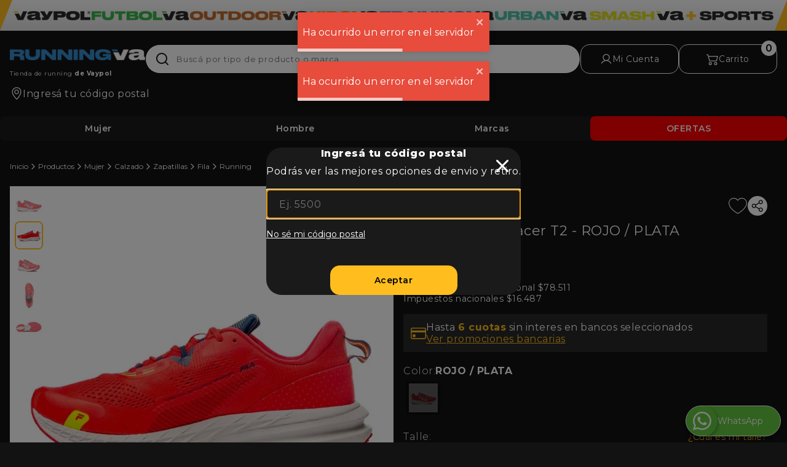

--- FILE ---
content_type: text/html; charset=utf-8
request_url: https://www.vaypol.com.ar/runningva/zapatillas-fila-racer-t2-8193
body_size: 16941
content:
<!DOCTYPE html><html lang="es"><head><meta charSet="utf-8" data-next-head=""/><meta name="viewport" content="width=device-width" data-next-head=""/><title data-next-head="">Zapatillas Fila Racer T2 - ROJO/PLATA  | RunningVa</title><meta name="twitter:title" content="Zapatillas Fila Racer T2 - ROJO/PLATA  | RunningVa" data-next-head=""/><meta property="og:title" content="Zapatillas Fila Racer T2 - ROJO/PLATA  | RunningVa" data-next-head=""/><meta property="og:site_name" content="RunningVa" data-next-head=""/><meta property="og:description" content="La zapatilla racer t-2 aporta atributos que ayudan a su uso en competición y entrenamiento de triatletas, facilitando el t2 (transición del ciclismo a la carrera).

Con la tecnología speed tech, desarrollada especialmente para ello, el racer t-2 satisface todas las necesidades de los corredores que buscan la máxima propulsión en una zapatilla muy versátil.

Tiene una entresuela construida en una composición especial de eva, superligera y receptiva.

La suela es de caucho evergrip para brindar mayor seguridad de tracción en superficies secas y mojadas, y tiene placa speedtech para una mayor propulsión.

La parte delantera tiene tejido localizado para una excelente transpirabilidad del pie. La parte superior también tiene una cinta de ajuste para atar, ubicada en el lateral del zapato, y una lengüeta con puntadas de goma para una mayor flexibilidad en el zapato." data-next-head=""/><meta property="og:url" content="" data-next-head=""/><meta name="description" content="¡Comprá ahora! Zapatillas Fila Racer T2  a $94.999 - Pagá en cuotas sin interés en runningva - Envío gratis a todo el país." data-next-head=""/><link rel="canonical" href="" data-next-head=""/><link rel="icon" href="/favicon-runningva.ico" data-next-head=""/><meta property="og:image" content="https://production.cdn.vaypol.com/variants/x1ay5u8k5x94kl69umlckyson17l/e82c8d6171dd25bb538f2e7263b5bc7dfc6a79352d85923074be76df53fbc6f4" data-next-head=""/><meta property="og:type" content="website" data-next-head=""/><meta name="twitter:card" content="summary_large_image" data-next-head=""/><meta name="twitter:description" content="La zapatilla racer t-2 aporta atributos que ayudan a su uso en competición y entrenamiento de triatletas, facilitando el t2 (transición del ciclismo a la carrera).

Con la tecnología speed tech, desarrollada especialmente para ello, el racer t-2 satisface todas las necesidades de los corredores que buscan la máxima propulsión en una zapatilla muy versátil.

Tiene una entresuela construida en una composición especial de eva, superligera y receptiva.

La suela es de caucho evergrip para brindar mayor seguridad de tracción en superficies secas y mojadas, y tiene placa speedtech para una mayor propulsión.

La parte delantera tiene tejido localizado para una excelente transpirabilidad del pie. La parte superior también tiene una cinta de ajuste para atar, ubicada en el lateral del zapato, y una lengüeta con puntadas de goma para una mayor flexibilidad en el zapato." data-next-head=""/><meta name="twitter:image" content="https://production.cdn.vaypol.com/variants/x1ay5u8k5x94kl69umlckyson17l/e82c8d6171dd25bb538f2e7263b5bc7dfc6a79352d85923074be76df53fbc6f4" data-next-head=""/><meta name="twitter:url" content="" data-next-head=""/><link rel="preconnect" href="https://s3.sa-east-1.amazonaws.com"/><link rel="shortcut icon" href="/favicon-vaypol.ico"/><meta name="version" content="1.69.7"/><meta name="facebook-domain-verification" content="z322uiokl7h3s98g7g5cbmabodouky"/><meta name="google-site-verification" content="1t0qyvffBT1OOlQkwLi2DRNW-Hu2M8jncUEo4UTY3eg"/><link rel="preload" href="/_next/static/media/904be59b21bd51cb-s.p.woff2" as="font" type="font/woff2" crossorigin="anonymous" data-next-font="size-adjust"/><link rel="preload" href="/_next/static/css/f8ac063bbe0dc2e2.css" as="style"/><link rel="stylesheet" href="/_next/static/css/f8ac063bbe0dc2e2.css" data-n-g=""/><link rel="preload" href="/_next/static/css/0bb068bc450033f4.css" as="style"/><link rel="stylesheet" href="/_next/static/css/0bb068bc450033f4.css" data-n-p=""/><link rel="preload" href="/_next/static/css/60a47d9a8577987a.css" as="style"/><link rel="stylesheet" href="/_next/static/css/60a47d9a8577987a.css"/><link rel="preload" href="/_next/static/css/1550ff6641803fe8.css" as="style"/><link rel="stylesheet" href="/_next/static/css/1550ff6641803fe8.css"/><link rel="preload" href="/_next/static/css/f0c0c47e7690e549.css" as="style"/><link rel="stylesheet" href="/_next/static/css/f0c0c47e7690e549.css"/><link rel="preload" href="/_next/static/css/1366f7e0c0a4c84c.css" as="style"/><link rel="stylesheet" href="/_next/static/css/1366f7e0c0a4c84c.css"/><link rel="preload" href="/_next/static/css/1dde2aef31d4e8c4.css" as="style"/><link rel="stylesheet" href="/_next/static/css/1dde2aef31d4e8c4.css"/><link rel="preload" href="/_next/static/css/d02e4e9acf1aa2a0.css" as="style"/><link rel="stylesheet" href="/_next/static/css/d02e4e9acf1aa2a0.css"/><link rel="preload" href="/_next/static/css/baf953be4cff1f88.css" as="style"/><link rel="stylesheet" href="/_next/static/css/baf953be4cff1f88.css"/><link rel="preload" href="/_next/static/css/4ff404e5415fc3d8.css" as="style"/><link rel="stylesheet" href="/_next/static/css/4ff404e5415fc3d8.css"/><link rel="preload" href="/_next/static/css/a866a8009473f47d.css" as="style"/><link rel="stylesheet" href="/_next/static/css/a866a8009473f47d.css"/><link rel="preload" href="/_next/static/css/bd55b2b005ec1abc.css" as="style"/><link rel="stylesheet" href="/_next/static/css/bd55b2b005ec1abc.css"/><link rel="preload" href="/_next/static/css/920f2c564de911cc.css" as="style"/><link rel="stylesheet" href="/_next/static/css/920f2c564de911cc.css"/><noscript data-n-css=""></noscript><script defer="" nomodule="" src="/_next/static/chunks/polyfills-42372ed130431b0a.js"></script><script defer="" src="/_next/static/chunks/7363.ee2bbc9ab263be45.js"></script><script defer="" src="/_next/static/chunks/7078.a2acd16b8331e0f9.js"></script><script defer="" src="/_next/static/chunks/2512.3d9de11796a26b29.js"></script><script defer="" src="/_next/static/chunks/1965.760d1c9d5c10ddac.js"></script><script defer="" src="/_next/static/chunks/9497.6978d1ab9fb4272d.js"></script><script defer="" src="/_next/static/chunks/1bfc9850-961a504a390c17a4.js"></script><script defer="" src="/_next/static/chunks/9b380ffa-44614b726f572dc8.js"></script><script defer="" src="/_next/static/chunks/1664-c73a9ffe1e704ef6.js"></script><script defer="" src="/_next/static/chunks/1043-730e677288652f52.js"></script><script defer="" src="/_next/static/chunks/3212.cbd634df4724cfcf.js"></script><script defer="" src="/_next/static/chunks/3066.fa48ce71adcad1b2.js"></script><script defer="" src="/_next/static/chunks/3099.97940dbec0a944a5.js"></script><script defer="" src="/_next/static/chunks/3528.6f206ebe9979fb1b.js"></script><script defer="" src="/_next/static/chunks/7779.8b5e8e9ad874348a.js"></script><script defer="" src="/_next/static/chunks/4939.56766ce1fa37dd47.js"></script><script defer="" src="/_next/static/chunks/714.12cd4104ffa7cf60.js"></script><script defer="" src="/_next/static/chunks/2360.f9d74d8571187f45.js"></script><script defer="" src="/_next/static/chunks/8503.d60ccb62eeece424.js"></script><script defer="" src="/_next/static/chunks/9513.2cde1c45c6dab753.js"></script><script defer="" src="/_next/static/chunks/3496.69b0d56a2bafedf0.js"></script><script defer="" src="/_next/static/chunks/5155.47f2b354dc698692.js"></script><script defer="" src="/_next/static/chunks/4725.ffc86b756eb25089.js"></script><script defer="" src="/_next/static/chunks/1913.26a4f434766478f5.js"></script><script defer="" src="/_next/static/chunks/7921.682d05b0ee48e36f.js"></script><script defer="" src="/_next/static/chunks/6045.20bbdafc3ddc41d6.js"></script><script defer="" src="/_next/static/chunks/9875.bc8003b7dbd192ac.js"></script><script defer="" src="/_next/static/chunks/3483.ee4b574140e4347e.js"></script><script defer="" src="/_next/static/chunks/2057.bded4c28b6c0f9d3.js"></script><script src="/_next/static/chunks/webpack-db9a069b3e580ff9.js" defer=""></script><script src="/_next/static/chunks/framework-89542c4e251bfe9c.js" defer=""></script><script src="/_next/static/chunks/main-2d0a2fa9728d3bbd.js" defer=""></script><script src="/_next/static/chunks/pages/_app-26cfb7f3507f4a1d.js" defer=""></script><script src="/_next/static/chunks/5e2a4920-eebabe30322b388e.js" defer=""></script><script src="/_next/static/chunks/a3ff1dbb-72f7c20dfde88575.js" defer=""></script><script src="/_next/static/chunks/78e521c3-ea9d621ad5fbfd2f.js" defer=""></script><script src="/_next/static/chunks/0c428ae2-213520fc767bb347.js" defer=""></script><script src="/_next/static/chunks/1a48c3c1-f4605aef9fed1472.js" defer=""></script><script src="/_next/static/chunks/7779ef99-2f1ac0090493e216.js" defer=""></script><script src="/_next/static/chunks/d7eeaac4-f3b831ad4425c8f3.js" defer=""></script><script src="/_next/static/chunks/5858-94c1b25a819dbf09.js" defer=""></script><script src="/_next/static/chunks/6760-1337402eae25b8bd.js" defer=""></script><script src="/_next/static/chunks/842-6579da2e3a58ef9e.js" defer=""></script><script src="/_next/static/chunks/5751-89dd754a52570d17.js" defer=""></script><script src="/_next/static/chunks/pages/%5BslugMicrosite%5D/%5Bslug%5D-eb82bde304d95d49.js" defer=""></script><script src="/_next/static/RU-YclqJiRiKk-zGCbMwc/_buildManifest.js" defer=""></script><script src="/_next/static/RU-YclqJiRiKk-zGCbMwc/_ssgManifest.js" defer=""></script><style id="__jsx-2033810998">*{font-family:'Montserrat', 'Montserrat Fallback'}</style></head><meta name="viewport" content="width=device-width, initial-scale=1, maximum-scale=1"/><body id="body"><div id="__next"><button class="AsistantChat_assistantChat__A9U2U"><div class="AsistantChat_containerLogo__Kznu5"><img alt="Whatsapp logo" src="/logos/whatsApp.svg" class="" height="30" width="30" loading="lazy"/></div><p>WhatsApp</p></button><div class="header_header__e4Wh8 header_desktopPadding__W26pX" style="position:initial;top:0"><div style="flex:1" class="maxContainer_maxContainer__Ajj3E"><div class="header_slider___NX_w"><div class="header_headerBrands__Fuf3T"><div class="header_leftFlag__NrYBe"></div><a title="" target="_self" nowidth="false" href="/"><div class="link_link__hUKht"><div class="BrandImage_img___Mlfp" style="height:15px;width:125.45px"><img alt="vaypol logo" src="/brandlogos/vaypol-black.webp" class="" height="100" width="125.45px" loading="lazy" style="max-width:none;object-fit:contain"/></div></div></a><a title="" target="_self" nowidth="false" href="/futbolva"><div class="link_link__hUKht"><div class="BrandImage_img___Mlfp" style="height:15px;width:157.6px"><img alt="futbolva logo" src="/brandlogos/futbolva-black.webp" class="" height="100" width="157.6px" loading="lazy" style="max-width:none;object-fit:contain"/></div></div></a><a title="" target="_self" nowidth="false" href="/outdoorva"><div class="link_link__hUKht"><div class="BrandImage_img___Mlfp" style="height:15px;width:192.77px"><img alt="outdoorva logo" src="/brandlogos/outdoorva-black.webp" class="" height="100" width="192.77px" loading="lazy" style="max-width:none;object-fit:contain"/></div></div></a><a title="" target="_self" nowidth="false" href="/kidsva"><div class="link_link__hUKht"><div class="BrandImage_img___Mlfp" style="height:15px;width:112.5px"><img alt="kidsva logo" src="/brandlogos/kidsva-black.webp" class="" height="100" width="112.5px" loading="lazy" style="max-width:none;object-fit:contain"/></div></div></a><a title="" target="_self" nowidth="false" href="/trainingva"><div class="link_link__hUKht"><div class="BrandImage_img___Mlfp" style="height:15px;width:184.86px"><img alt="trainingva logo" src="/brandlogos/trainingva-black.webp" class="" height="100" width="184.86px" loading="lazy" style="max-width:none;object-fit:contain"/></div></div></a><a title="" target="_self" nowidth="false" href="/urbanva"><div class="link_link__hUKht"><div class="BrandImage_img___Mlfp" style="height:15px;width:149.4px"><img alt="urbanva logo" src="/brandlogos/urbanva-black.webp" class="" height="100" width="149.4px" loading="lazy" style="max-width:none;object-fit:contain"/></div></div></a><a title="" target="_self" nowidth="false" href="/smashva"><div class="link_link__hUKht"><div class="BrandImage_img___Mlfp" style="height:15px;width:157.6px"><img alt="smashva logo" src="/brandlogos/smashva-black.webp" class="" height="100" width="157.6px" loading="lazy" style="max-width:none;object-fit:contain"/></div></div></a><a title="" target="_self" nowidth="false" href="/+sports"><div class="link_link__hUKht"><div class="BrandImage_img___Mlfp" style="height:15px;width:141.89px"><img alt="+sports logo" src="/brandlogos/+sports-black.webp" class="" height="100" width="141.89px" loading="lazy" style="max-width:none;object-fit:contain"/></div></div></a><div class="header_rightFlag__PEoeP"></div></div></div><div class="header_container__kxCyE"><div><a title="" target="_self" nowidth="false" href="/runningva"><div class="link_link__hUKht" style="display:flex;flex-direction:column;align-items:flex-start"><div class="header_logo__JGc0m"><div class="BrandImage_img___Mlfp" style="height:48px;width:auto"><img alt="runningva logo" src="/brandlogos/runningva.webp" class="" height="100" width="auto" loading="lazy" style="max-width:220px;object-fit:contain"/></div></div><p class="text_text__7PiPQ text_normal__ntHi6" style="color:white;font-size:0.625rem">Tienda de running<!-- --> <strong>de Vaypol</strong></p></div></a></div><form style="position:relative;width:100%;margin-top:0"><fieldset id="search-input" class="input_form__mQA1K [object Object]"><svg stroke="currentColor" fill="currentColor" stroke-width="0" viewBox="0 0 24 24" style="font-size:1.5rem;position:absolute;top:.8rem;left:1rem;z-index:10" height="1em" width="1em" xmlns="http://www.w3.org/2000/svg"><path d="M18.031 16.6168L22.3137 20.8995L20.8995 22.3137L16.6168 18.031C15.0769 19.263 13.124 20 11 20C6.032 20 2 15.968 2 11C2 6.032 6.032 2 11 2C15.968 2 20 6.032 20 11C20 13.124 19.263 15.0769 18.031 16.6168ZM16.0247 15.8748C17.2475 14.6146 18 12.8956 18 11C18 7.1325 14.8675 4 11 4C7.1325 4 4 7.1325 4 11C4 14.8675 7.1325 18 11 18C12.8956 18 14.6146 17.2475 15.8748 16.0247L16.0247 15.8748Z"></path></svg><div class="input_inputContainer__yRjTQ"><input enterKeyHint="" name="" id="" type="text" style="font-size:13px;padding-right:17px;width:100%;color:black" placeholder="Buscá por tipo de producto o marca " class="input_input__MFo0J input_brHard__UIIr7 input_startIcon__1LCKi input_filled__ILe8V" autoComplete="off" tabindex="0" value=""/></div></fieldset></form><div class="loginLogos_loginLogos__NkMb4"><div class="UserIcon_userIcon__0L7v3"><button type="button" aria-label="Mi Cuenta" id="loginStatusButton" class="button_button__SLLjx button_transparent__PjzTv button_brHard__TRUaK" style="width:100%;justify-content:center;padding:0px;border:1px solid var(--color-text-on-transparent);height:3rem"><svg stroke="currentColor" fill="currentColor" stroke-width="0" viewBox="0 0 256 256" color="var(--color-text-on-transparent)" style="color:var(--color-text-on-transparent)" height="20" width="20" xmlns="http://www.w3.org/2000/svg"><path d="M230.92,212c-15.23-26.33-38.7-45.21-66.09-54.16a72,72,0,1,0-73.66,0C63.78,166.78,40.31,185.66,25.08,212a8,8,0,1,0,13.85,8c18.84-32.56,52.14-52,89.07-52s70.23,19.44,89.07,52a8,8,0,1,0,13.85-8ZM72,96a56,56,0,1,1,56,56A56.06,56.06,0,0,1,72,96Z"></path></svg><span class="text_text__7PiPQ text_normal__ntHi6" style="color:var(--color-text-on-transparent);font-size:0.875rem;white-space:nowrap">Mi Cuenta</span></button></div><div class="cartIcon_cart__C1W_n"><button type="button" aria-label="Carrito" id="CartIcon" class="button_button__SLLjx button_transparent__PjzTv button_brHard__TRUaK" style="width:100%;justify-content:center;padding:15px 25px;border:1px solid var(--color-text-on-transparent);height:3rem"><svg stroke="currentColor" fill="currentColor" stroke-width="0" viewBox="0 0 16 16" color="var(--color-text-on-transparent)" style="color:var(--color-text-on-transparent)" height="20" width="20" xmlns="http://www.w3.org/2000/svg"><path d="M0 2.5A.5.5 0 0 1 .5 2H2a.5.5 0 0 1 .485.379L2.89 4H14.5a.5.5 0 0 1 .485.621l-1.5 6A.5.5 0 0 1 13 11H4a.5.5 0 0 1-.485-.379L1.61 3H.5a.5.5 0 0 1-.5-.5zM3.14 5l1.25 5h8.22l1.25-5H3.14zM5 13a1 1 0 1 0 0 2 1 1 0 0 0 0-2zm-2 1a2 2 0 1 1 4 0 2 2 0 0 1-4 0zm9-1a1 1 0 1 0 0 2 1 1 0 0 0 0-2zm-2 1a2 2 0 1 1 4 0 2 2 0 0 1-4 0z"></path></svg><span class="text_text__7PiPQ text_normal__ntHi6" style="color:var(--color-text-on-transparent);font-size:0.875rem;white-space:nowrap">Carrito</span><div class="button_badge__kW_AX" style="background-color:white"><span class="text_text__7PiPQ text_semibold__LyLt6" style="color:black;font-size:1rem">0</span></div></button></div></div></div></div></div><div style="flex:1" class="maxContainer_maxContainer__Ajj3E"><div class="header_navbar__SeMpI"><div class="navBar_navbar__5e5C1 false"><button type="button" aria-label="Mujer" id="Mujer" class="button_button__SLLjx button_transparent__PjzTv navBar_navbarItem__y_vLd " style="width:25%;justify-content:center;padding:15px 25px;font-weight:400"><span class="text_text__7PiPQ text_semibold__LyLt6" style="color:var(--color-white-absolute);font-size:0.875rem">Mujer</span></button><button type="button" aria-label="Hombre" id="Hombre" class="button_button__SLLjx button_transparent__PjzTv navBar_navbarItem__y_vLd " style="width:25%;justify-content:center;padding:15px 25px;font-weight:400"><span class="text_text__7PiPQ text_semibold__LyLt6" style="color:var(--color-white-absolute);font-size:0.875rem">Hombre</span></button><button type="button" aria-label="Marcas" id="Marcas" class="button_button__SLLjx button_transparent__PjzTv navBar_navbarItem__y_vLd " style="width:25%;justify-content:center;padding:15px 25px;font-weight:400"><span class="text_text__7PiPQ text_semibold__LyLt6" style="color:var(--color-white-absolute);font-size:0.875rem">Marcas</span></button><div style="width:25%" class="navBar_navbarLink__koQOq"><a title="" target="_self" class="link_allWidth__i21Es" nowidth="false" href="/runningva/productos/o/ofertas/p/1"><div class="link_link__hUKht link_allWidth__i21Es"><button type="button" aria-label="OFERTAS" id="OFERTAS" class="button_button__SLLjx button_transparent__PjzTv" style="width:100%;justify-content:center;padding:0px;background-color:#ff0000;height:2.5rem"><span class="text_text__7PiPQ text_semibold__LyLt6" style="color:#ffffff;font-size:0.875rem;text-transform:capitalize">OFERTAS</span></button></div></a></div></div></div></div><div style="flex:1" class="maxContainer_maxContainer__Ajj3E"><div class="layout_container__wa5PY"></div><div id="product-sheet"><nav><ol class="Breadcrumb_breadcrumb__SNPCz"></ol></nav><div style="margin:1rem"><div class=""><div class="ProductSheetCard_productGalleryCardDesktop__kZdpe"><div class="ProductImageSlider_container__McC1u" id="image-slider"><div class="ProductImageSlider_slider__JikE3"><div class="ProductImageSlider_sliderContainer__IwNm_"><div class="ProductImageSlider_bannerWrapper__o9Oyc"><div class="ProductImageSlider_img__rWc5u"><img alt="Imagen 0 de 5 de Zapatillas Fila Racer T2-ROJO/PLATA" src="https://production.cdn.vaypol.com/variants/x1ay5u8k5x94kl69umlckyson17l/e82c8d6171dd25bb538f2e7263b5bc7dfc6a79352d85923074be76df53fbc6f4" class="" height="900" width="900" loading="eager"/></div></div><div class="ProductImageSlider_bannerWrapper__o9Oyc"><div class="ProductImageSlider_img__rWc5u"><img alt="Imagen 1 de 5 de Zapatillas Fila Racer T2-ROJO/PLATA" src="https://production.cdn.vaypol.com/variants/mfm8j7eysd41yia3p917xb74zajp/e82c8d6171dd25bb538f2e7263b5bc7dfc6a79352d85923074be76df53fbc6f4" class="" height="900" width="900" loading="lazy"/></div></div><div class="ProductImageSlider_bannerWrapper__o9Oyc"><div class="ProductImageSlider_img__rWc5u"><img alt="Imagen 2 de 5 de Zapatillas Fila Racer T2-ROJO/PLATA" src="https://production.cdn.vaypol.com/variants/fju690sgtjnciu0ap0bqyyhhhu5m/e82c8d6171dd25bb538f2e7263b5bc7dfc6a79352d85923074be76df53fbc6f4" class="" height="900" width="900" loading="lazy"/></div></div><div class="ProductImageSlider_bannerWrapper__o9Oyc"><div class="ProductImageSlider_img__rWc5u"><img alt="Imagen 3 de 5 de Zapatillas Fila Racer T2-ROJO/PLATA" src="https://production.cdn.vaypol.com/variants/4341kvdkgzc7gmpw4lh0tcnb491k/e82c8d6171dd25bb538f2e7263b5bc7dfc6a79352d85923074be76df53fbc6f4" class="" height="900" width="900" loading="lazy"/></div></div><div class="ProductImageSlider_bannerWrapper__o9Oyc"><div class="ProductImageSlider_img__rWc5u"><img alt="Imagen 4 de 5 de Zapatillas Fila Racer T2-ROJO/PLATA" src="https://production.cdn.vaypol.com/variants/efmm3kod5p5wrdco456hvfuz5oz4/e82c8d6171dd25bb538f2e7263b5bc7dfc6a79352d85923074be76df53fbc6f4" class="" height="900" width="900" loading="lazy"/></div></div></div></div><div class="ProductImageSlider_discountContainer__fSHA_" style="right:0px"></div><div class="thumbnailIndicator_dots__0mAmq"><button class="thumbnailIndicator_dot__gyzZr" aria-label="Cambiar de imagen"><img alt="imagen 0" src="https://production.cdn.vaypol.com/variants/x1ay5u8k5x94kl69umlckyson17l/886f75844e52af8f8f0dbed390948627261120ff1448f242ea047c506c48e512" class="thumbnailIndicator_selected__8FaVk false" height="46" width="46" loading="lazy"/></button><button class="thumbnailIndicator_dot__gyzZr" aria-label="Cambiar de imagen"><img alt="imagen 1" src="https://production.cdn.vaypol.com/variants/mfm8j7eysd41yia3p917xb74zajp/886f75844e52af8f8f0dbed390948627261120ff1448f242ea047c506c48e512" class="thumbnailIndicator_noSelected__2_M0D false" height="46" width="46" loading="lazy"/></button><button class="thumbnailIndicator_dot__gyzZr" aria-label="Cambiar de imagen"><img alt="imagen 2" src="https://production.cdn.vaypol.com/variants/fju690sgtjnciu0ap0bqyyhhhu5m/886f75844e52af8f8f0dbed390948627261120ff1448f242ea047c506c48e512" class="thumbnailIndicator_noSelected__2_M0D false" height="46" width="46" loading="lazy"/></button><button class="thumbnailIndicator_dot__gyzZr" aria-label="Cambiar de imagen"><img alt="imagen 3" src="https://production.cdn.vaypol.com/variants/4341kvdkgzc7gmpw4lh0tcnb491k/886f75844e52af8f8f0dbed390948627261120ff1448f242ea047c506c48e512" class="thumbnailIndicator_noSelected__2_M0D false" height="46" width="46" loading="lazy"/></button><button class="thumbnailIndicator_dot__gyzZr" aria-label="Cambiar de imagen"><img alt="imagen 4" src="https://production.cdn.vaypol.com/variants/efmm3kod5p5wrdco456hvfuz5oz4/886f75844e52af8f8f0dbed390948627261120ff1448f242ea047c506c48e512" class="thumbnailIndicator_noSelected__2_M0D false" height="46" width="46" loading="lazy"/></button></div></div><div class="productInfo_info__zqJ36"><div style="display:flex;gap:1rem;align-items:center;justify-content:space-between;margin-bottom:0.7rem"><div style="display:flex;flex-direction:row;align-items:center;gap:1rem"><h3 class="text_text__7PiPQ text_normal__ntHi6 text_colored__02EiJ" style="font-size:0.875rem">Mujer - Running</h3></div><div style="display:flex;gap:1rem;align-items:center;justify-content:flex-end"><div style="width:2rem"><button type="button" aria-label="Icono de acción" id="favorite-8193" class="button_button__SLLjx button_icon__8zZ6x favorite-empty" style="width:100%;justify-content:center;padding:0px"><div class="" style="width:100%;min-width:100%;height:100%;display:flex" id="icon"><svg width="100%" height="100%" viewBox="0 0 41 35" fill="none" xmlns="http://www.w3.org/2000/svg" class=""><path d="M20.7616 34.1631L20.7572 34.1654C20.654 34.2209 20.5387 34.25 20.4215 34.25C20.3043 34.25 20.1889 34.2209 20.0858 34.1654L20.0814 34.1631C19.7038 33.9632 14.8276 31.3051 10.0571 27.1274C5.24723 22.9151 0.75021 17.3358 0.75 11.3052C0.753266 8.50677 1.86637 5.82392 3.84515 3.84515C5.82392 1.86637 8.50677 0.753266 11.3052 0.75C14.851 0.750121 17.9183 2.27122 19.8217 4.80629L20.4215 5.60509L21.0212 4.80629C22.9247 2.27122 25.9919 0.750121 29.5378 0.75C32.3362 0.753264 35.019 1.86637 36.9978 3.84515C38.9767 5.82402 40.0898 8.50704 40.093 11.3056C40.0926 17.336 35.5956 22.9152 30.7858 27.1274C26.0154 31.3051 21.1392 33.9632 20.7616 34.1631Z" fill="transparent" stroke="var(--color-text-on-transparent)" stroke-width="1.5"></path></svg></div></button></div><div><div class="shareButton_container__H2_Ya"><button type="button" aria-label="Icono de acción" id="socialLinksButton" class="button_button__SLLjx button_icon__8zZ6x" style="width:100%;justify-content:center;padding:0px"><div class="" style="width:100%;min-width:100%;height:100%;display:flex" id="icon"><svg width="100%" height="100%" viewBox="0 0 21 22" fill="none" xmlns="http://www.w3.org/2000/svg" class=""><path d="M16.3346 14.0561C15.765 14.059 15.2032 14.1897 14.6908 14.4387C14.1784 14.6876 13.7285 15.0485 13.3742 15.4945L7.81088 12.0165C8.01363 11.3622 8.01363 10.6617 7.81088 10.0074L13.3742 6.52936C13.9388 7.22855 14.7327 7.70532 15.6152 7.87521C16.4978 8.0451 17.4119 7.89715 18.1958 7.45756C18.9797 7.01797 19.5827 6.31512 19.898 5.47352C20.2132 4.63192 20.2205 3.70588 19.9184 2.85946C19.6163 2.01303 19.0243 1.30085 18.2474 0.849065C17.4705 0.397283 16.5588 0.235065 15.6737 0.391145C14.7886 0.547226 13.9874 1.01153 13.4119 1.70181C12.8364 2.39209 12.5237 3.26379 12.5294 4.1625C12.533 4.50283 12.5842 4.84097 12.6816 5.16709L7.11832 8.64508C6.62717 8.02679 5.95585 7.57661 5.19739 7.35693C4.43894 7.13725 3.63093 7.15896 2.88537 7.41904C2.13981 7.67913 1.49362 8.16471 1.03638 8.80848C0.579141 9.45225 0.333496 10.2223 0.333496 11.0119C0.333496 11.8016 0.579141 12.5716 1.03638 13.2154C1.49362 13.8592 2.13981 14.3448 2.88537 14.6049C3.63093 14.8649 4.43894 14.8866 5.19739 14.667C5.95585 14.4473 6.62717 13.9971 7.11832 13.3788L12.6816 16.8568C12.5842 17.1829 12.533 17.5211 12.5294 17.8614C12.5294 18.614 12.7526 19.3497 13.1707 19.9755C13.5888 20.6012 14.1831 21.089 14.8784 21.377C15.5737 21.665 16.3389 21.7404 17.077 21.5935C17.8151 21.4467 18.4932 21.0843 19.0254 20.5521C19.5575 20.0199 19.9199 19.3419 20.0668 18.6038C20.2136 17.8656 20.1382 17.1005 19.8502 16.4052C19.5622 15.7099 19.0745 15.1156 18.4487 14.6974C17.8229 14.2793 17.0872 14.0561 16.3346 14.0561ZM16.3346 1.87935C16.7862 1.87935 17.2276 2.01326 17.6031 2.26413C17.9785 2.51501 18.2712 2.87159 18.444 3.28878C18.6168 3.70597 18.662 4.16503 18.5739 4.60792C18.4858 5.05081 18.2684 5.45763 17.9491 5.77693C17.6298 6.09624 17.2229 6.31368 16.7801 6.40178C16.3372 6.48988 15.8781 6.44466 15.4609 6.27186C15.0437 6.09905 14.6871 5.80641 14.4363 5.43095C14.1854 5.05549 14.0515 4.61406 14.0515 4.1625C14.0515 3.55697 14.292 2.97624 14.7202 2.54807C15.1484 2.1199 15.7291 1.87935 16.3346 1.87935ZM4.15784 13.2951C3.70627 13.2951 3.26485 13.1612 2.88939 12.9103C2.51393 12.6594 2.22129 12.3029 2.04848 11.8857C1.87568 11.4685 1.83046 11.0094 1.91856 10.5665C2.00665 10.1236 2.2241 9.71682 2.54341 9.39752C2.86271 9.07821 3.26953 8.86076 3.71242 8.77267C4.1553 8.68457 4.61437 8.72979 5.03156 8.90259C5.44875 9.0754 5.80533 9.36804 6.05621 9.7435C6.30708 10.119 6.44099 10.5604 6.44099 11.0119C6.44099 11.6175 6.20044 12.1982 5.77227 12.6264C5.34409 13.0546 4.76337 13.2951 4.15784 13.2951ZM16.3346 20.1445C15.8831 20.1445 15.4416 20.0106 15.0662 19.7598C14.6907 19.5089 14.3981 19.1523 14.2253 18.7351C14.0525 18.3179 14.0073 17.8589 14.0954 17.416C14.1834 16.9731 14.4009 16.5663 14.7202 16.247C15.0395 15.9277 15.4463 15.7102 15.8892 15.6221C16.3321 15.534 16.7912 15.5792 17.2084 15.752C17.6255 15.9248 17.9821 16.2175 18.233 16.5929C18.4839 16.9684 18.6178 17.4098 18.6178 17.8614C18.6178 18.4669 18.3772 19.0477 17.9491 19.4758C17.5209 19.904 16.9402 20.1445 16.3346 20.1445Z" fill="var(--color-black)"></path></svg></div></button></div></div></div></div><div class="productInfo_title__quiT9" style="display:flex;align-items:center;justify-content:space-between"><h1 class="text_text__7PiPQ text_normal__ntHi6" style="color:var(--color-text-on-transparent);font-size:1.375rem;padding-right:2rem">Zapatillas Fila Racer T2 - ROJO / PLATA</h1></div><span class="text_text__7PiPQ text_normal__ntHi6" style="color:var(--color-grey-lighter);font-size:0.625rem">SKU 2-F02R028/5137</span><div class="productInfo_prices__jRmy6 false"><p class="text_text__7PiPQ text_bolder__4DiY6" style="color:var(--color-text-on-transparent);font-size:1.375rem">$94.999</p></div><span class="text_text__7PiPQ text_normal__ntHi6" style="color:var(--color-text-on-transparent);font-size:0.875rem">Precio sin impuesto nacional $78.511</span><span class="text_text__7PiPQ text_normal__ntHi6" style="color:var(--color-text-on-transparent);font-size:0.875rem;margin-bottom:1rem">Impuestos nacionales $16.487</span><button type="button" aria-label="[object Object]" id="promos bancarias" class="button_button__SLLjx button_transparent__PjzTv" style="width:100%;justify-content:flex-start;padding:12px;border:none;margin-bottom:1.3rem;background-color:var(--color-grey-dark);height:auto;border-radius:0px;gap:15px"><svg stroke="currentColor" fill="currentColor" stroke-width="0" viewBox="0 0 16 16" color="var(--color-primary)" style="color:var(--color-primary)" height="25" width="25" xmlns="http://www.w3.org/2000/svg"><path d="M0 4a2 2 0 0 1 2-2h12a2 2 0 0 1 2 2v8a2 2 0 0 1-2 2H2a2 2 0 0 1-2-2V4zm2-1a1 1 0 0 0-1 1v1h14V4a1 1 0 0 0-1-1H2zm13 4H1v5a1 1 0 0 0 1 1h12a1 1 0 0 0 1-1V7z"></path><path d="M2 10a1 1 0 0 1 1-1h1a1 1 0 0 1 1 1v1a1 1 0 0 1-1 1H3a1 1 0 0 1-1-1v-1z"></path></svg><span class="text_text__7PiPQ text_normal__ntHi6" style="color:var(--color-primary);font-size:0.875rem"><div style="display:flex;flex-direction:column;align-items:flex-start;gap:5px"><p class="text_text__7PiPQ text_normal__ntHi6" style="color:var(--color-text-on-transparent);font-size:1rem;text-align:left">Hasta<!-- --> <strong style="color:var(--color-primary)">6<!-- --> cuotas</strong> <!-- -->sin interes en bancos seleccionados</p><p class="text_text__7PiPQ text_normal__ntHi6" style="color:var(--color-primary);font-size:1rem;text-decoration:underline">Ver promociones bancarias</p></div></span></button><div class="colorSelector_container__S7ti1"><div class="colorSelector_flex__K45z3"><div style="display:flex;gap:.7rem"><h2 class="text_text__7PiPQ text_light__1C5pa" style="color:var(--color-text-on-transparent);font-size:1rem">Color:</h2><span class="text_text__7PiPQ text_bold__oJrdi" style="color:var(--color-text-on-transparent);font-size:1rem">ROJO / PLATA</span></div></div><div class="colorSelector_list__A_1cm"><button class="itemColoredSelector_box__fSuvZ itemColoredSelector_colorSelected__9Tz5M itemColoredSelector_noStock__qPChU"><img alt="zapatillas-fila-racer-t2-ROJO/PLATA" src="https://production.cdn.vaypol.com/variants/x1ay5u8k5x94kl69umlckyson17l/886f75844e52af8f8f0dbed390948627261120ff1448f242ea047c506c48e512" class="itemColoredSelector_image__61Mab" height="55" width="55" loading="lazy"/></button></div></div><div class="sizeSelector_container__wQT_O" id="size-selector"><div class="sizeSelector_flex__UI6T1"><div style="display:flex;gap:.7rem"><h2 class="text_text__7PiPQ text_light__1C5pa" style="color:var(--color-text-on-transparent);font-size:1rem">Talle:</h2></div><div><button type="button" aria-label="¿Cuál es mi talle?" id="show size Modal" class="button_button__SLLjx button_transparent__PjzTv" style="width:100%;justify-content:center;padding:0px;align-items:flex-start;height:auto"><span class="text_text__7PiPQ text_normal__ntHi6" style="color:var(--color-primary);font-size:.875rem">¿Cuál es mi talle?</span></button></div></div><ul class="sizeSelector_list__Tgnar"><div class="SizeItem_wrapper__p5dSL"><li title="35" class="SizeItem_container__ZPMZK SizeItem_noCount__lS3dg"><button class="SizeItem_buttonCity__rnazi" style="cursor:not-allowed"><p class="text_text__7PiPQ text_semibold__LyLt6" style="color:var(--color-disable-size);font-size:1rem">35</p><div class="SizeItem_dash__KtjMa"></div></button></li></div><div class="SizeItem_wrapper__p5dSL"><li title="36" class="SizeItem_container__ZPMZK SizeItem_noCount__lS3dg"><button class="SizeItem_buttonCity__rnazi" style="cursor:not-allowed"><p class="text_text__7PiPQ text_semibold__LyLt6" style="color:var(--color-disable-size);font-size:1rem">36</p><div class="SizeItem_dash__KtjMa"></div></button></li></div><div class="SizeItem_wrapper__p5dSL"><li title="37" class="SizeItem_container__ZPMZK SizeItem_noCount__lS3dg"><button class="SizeItem_buttonCity__rnazi" style="cursor:not-allowed"><p class="text_text__7PiPQ text_semibold__LyLt6" style="color:var(--color-disable-size);font-size:1rem">37</p><div class="SizeItem_dash__KtjMa"></div></button></li></div><div class="SizeItem_wrapper__p5dSL"><li title="38" class="SizeItem_container__ZPMZK SizeItem_noCount__lS3dg"><button class="SizeItem_buttonCity__rnazi" style="cursor:not-allowed"><p class="text_text__7PiPQ text_semibold__LyLt6" style="color:var(--color-disable-size);font-size:1rem">38</p><div class="SizeItem_dash__KtjMa"></div></button></li></div><div class="SizeItem_wrapper__p5dSL"><li title="39" class="SizeItem_container__ZPMZK SizeItem_noCount__lS3dg"><button class="SizeItem_buttonCity__rnazi" style="cursor:not-allowed"><p class="text_text__7PiPQ text_semibold__LyLt6" style="color:var(--color-disable-size);font-size:1rem">39</p><div class="SizeItem_dash__KtjMa"></div></button></li></div><div class="SizeItem_wrapper__p5dSL"><li title="40" class="SizeItem_container__ZPMZK SizeItem_noCount__lS3dg"><button class="SizeItem_buttonCity__rnazi" style="cursor:not-allowed"><p class="text_text__7PiPQ text_semibold__LyLt6" style="color:var(--color-disable-size);font-size:1rem">40</p><div class="SizeItem_dash__KtjMa"></div></button></li></div><div class="SizeItem_wrapper__p5dSL"><li title="41" class="SizeItem_container__ZPMZK SizeItem_noCount__lS3dg"><button class="SizeItem_buttonCity__rnazi" style="cursor:not-allowed"><p class="text_text__7PiPQ text_semibold__LyLt6" style="color:var(--color-disable-size);font-size:1rem">41</p><div class="SizeItem_dash__KtjMa"></div></button></li></div></ul><p class="text_text__7PiPQ text_light__1C5pa" style="color:var(--color-primary);font-size:1rem;margin-top:20px">Seleccioná un talle para continuar</p></div><div class="productInfo_addToCartWrapper__JdRTL"><button type="button" aria-label="Agregar al Carrito" id="AddToCart" class="button_button__SLLjx button_disabled__sp56Z" disabled="" style="width:100%;justify-content:center;padding:15px 25px"><span class="text_text__7PiPQ text_normal__ntHi6" style="color:var(--color-text-on-transparent-disabled);font-size:0.875rem">Agregar al Carrito</span></button></div></div><script type="application/ld+json">{"@context":"http://schema.org","@type":"Product","name":"Zapatillas Fila Racer T2","image":"https://production.cdn.vaypol.com/variants/x1ay5u8k5x94kl69umlckyson17l/e82c8d6171dd25bb538f2e7263b5bc7dfc6a79352d85923074be76df53fbc6f4","offers":{"price":"94999","availability":"http://schema.org/OutOfStock","url":"https://www.vaypol.com.ar/zapatillas-fila-racer-t2-8193","@type":"Offer","priceCurrency":"ARS"},"brand":"Fila","sku":"2-F02R028/5137","description":"La zapatilla racer t-2 aporta atributos que ayudan a su uso en competición y entrenamiento de triatletas, facilitando el t2 (transición del ciclismo a la carrera).\r\n\r\nCon la tecnología speed tech, desarrollada especialmente para ello, el racer t-2 satisface todas las necesidades de los corredores que buscan la máxima propulsión en una zapatilla muy versátil.\r\n\r\nTiene una entresuela construida en una composición especial de eva, superligera y receptiva.\r\n\r\nLa suela es de caucho evergrip para brindar mayor seguridad de tracción en superficies secas y mojadas, y tiene placa speedtech para una mayor propulsión.\r\n\r\nLa parte delantera tiene tejido localizado para una excelente transpirabilidad del pie. La parte superior también tiene una cinta de ajuste para atar, ubicada en el lateral del zapato, y una lengüeta con puntadas de goma para una mayor flexibilidad en el zapato.","itemCondition":"https://schema.org/NewCondition","productID":"8193"}</script></div></div></div><div class="detailInfo_box__wpkWO"><div class="detailInfo_flex__O_bpX"><div style="padding:1rem"><div class="benefitsRibbon_ribbon__80Zm8"><div class="benefitItem_item__KMXeM"><div class="" style="width:2px;height:inherit;background-color:var(--color-primary);border-radius:50px;min-width:2px"></div><div class="benefitItem_container__VM5q6"><div class="" style="width:40px;min-width:40px;height:40px;display:flex" id="icon"><svg version="1.1" xmlns="http://www.w3.org/2000/svg" viewBox="0 0 330.623 330.623" xmlns:xlink="http://www.w3.org/1999/xlink" enable-background="new 0 0 330.623 330.623" class="Icon_reverse__M_6oY"><g><path d="m287.12,52.204h-139.21c-20.725,0-37.569,13.921-42.146,33.062h-25.718c-26.102,0-48.723,15.661-57.424,38.283l-20.882,52.203c-1.74,3.481-1.74,5.22-1.74,8.701v33.062c0,11.154 7.848,21.055 18.114,24.623 3.376,20.795 20.916,36.281 42.79,36.281 21.369,0 38.718-14.739 42.65-34.802h9.553 96.559c3.933,20.064 21.282,34.802 42.65,34.802s38.718-14.739 42.65-34.802h9.553c13.921,0 26.102-12.181 26.102-26.102v-121.808c0.002-24.362-19.14-43.503-43.501-43.503zm-226.216,208.814c-13.921,0-26.102-12.181-26.102-26.102 0-13.921 12.181-26.102 26.102-26.102s26.102,12.181 26.102,26.102c-1.42109e-14,13.921-12.181,26.102-26.102,26.102zm0-69.605c-19.037,0-34.75,11.763-40.771,28.503-0.592-1.218-0.992-2.558-0.992-4.142v-33.062l20.882-52.204c6.96-17.401 22.621-27.842 40.023-27.842h24.362v123.549h-0.853c-3.933-20.063-21.282-34.802-42.651-34.802zm191.413,69.605c-13.921,0-26.102-12.181-26.102-26.102 0-13.921 12.181-26.102 26.102-26.102 13.921,0 26.102,12.181 26.102,26.102 0,13.921-12.181,26.102-26.102,26.102zm60.905-43.503c0,5.22-3.48,8.701-8.701,8.701h-9.553c-3.933-20.064-21.282-34.802-42.65-34.802s-38.718,14.739-42.65,34.802h-87.859v-130.509c0-13.921 12.181-26.102 26.102-26.102h139.21c13.921,0 26.102,12.181 26.102,26.102v121.808z" fill="var(--color-text-on-transparent)"></path></g></svg></div><span class="text_text__7PiPQ text_normal__ntHi6" style="color:var(--color-white-absolute)"><div><p class="text_text__7PiPQ text_normal__ntHi6" style="color:var(--color-text-on-transparent);font-size:1rem">Envío Gratis a Domicilio a partir de<!-- --> <b style="color:var(--color-primary)">$69.999</b></p><p class="text_text__7PiPQ text_normal__ntHi6" style="color:var(--color-text-on-transparent);font-size:1rem">Entrega estimada de 48 a 72 horas hábiles</p></div></span></div></div><div class="benefitItem_item__KMXeM"><div class="" style="width:2px;height:inherit;background-color:var(--color-primary);border-radius:50px;min-width:2px"></div><div class="benefitItem_container__VM5q6"><div class="" style="width:40px;min-width:40px;height:40px;display:flex" id="icon"><svg viewBox="0 0 32 32" xmlns="http://www.w3.org/2000/svg" class=""><g data-name="Layer 2" id="Layer_2"><path d="M24,29H8a3,3,0,0,1-3-3V16a1,1,0,0,1,2,0V26a1,1,0,0,0,1,1H24a1,1,0,0,0,1-1V16a1,1,0,0,1,2,0V26A3,3,0,0,1,24,29Z" fill="var(--color-text-on-transparent)"></path><path d="M15,29H10a1,1,0,0,1-1-1V22a3,3,0,0,1,3-3h1a3,3,0,0,1,3,3v6A1,1,0,0,1,15,29Zm-4-2h3V22a1,1,0,0,0-1-1H12a1,1,0,0,0-1,1Z" fill="var(--color-text-on-transparent)"></path><path d="M25,17a4,4,0,0,1-4-4,1,1,0,0,1,2,0,2,2,0,0,0,4,0v-.76L24.38,7H7.62L5,12.24V13a2,2,0,0,0,4,0,1,1,0,0,1,2,0,4,4,0,0,1-8,0V12a1,1,0,0,1,.11-.45l3-6A1,1,0,0,1,7,5H25a1,1,0,0,1,.89.55l3,6A1,1,0,0,1,29,12v1A4,4,0,0,1,25,17Z" fill="var(--color-text-on-transparent)"></path><path d="M13,17a4,4,0,0,1-4-4,1,1,0,0,1,2,0,2,2,0,0,0,4,0,1,1,0,0,1,2,0A4,4,0,0,1,13,17Z" fill="var(--color-text-on-transparent)"></path><path d="M19,17a4,4,0,0,1-4-4,1,1,0,0,1,2,0,2,2,0,0,0,4,0,1,1,0,0,1,2,0A4,4,0,0,1,19,17Z" fill="var(--color-text-on-transparent)"></path><path d="M22,22H19a1,1,0,0,1,0-2h3a1,1,0,0,1,0,2Z" fill="var(--color-text-on-transparent)"></path></g><g id="frame"><rect fill="none" height="32" width="32"></rect></g></svg></div><span class="text_text__7PiPQ text_normal__ntHi6" style="color:var(--color-white-absolute)"><div><p class="text_text__7PiPQ text_normal__ntHi6" style="color:var(--color-text-on-transparent);font-size:1rem">Retiro Gratis en Sucursales</p><p class="text_text__7PiPQ text_normal__ntHi6" style="color:var(--color-text-on-transparent);font-size:1rem">Entrega estimada de 4 a 6 días hábiles</p></div></span></div></div><div class="benefitItem_item__KMXeM"><div class="" style="width:2px;height:inherit;background-color:var(--color-primary);border-radius:50px;min-width:2px"></div><div class="benefitItem_container__VM5q6"><div class="" style="width:40px;min-width:40px;height:40px;display:flex" id="icon"><svg viewBox="0 0 38 38" fill="none" class="" xmlns="http://www.w3.org/2000/svg"><path d="M8 20C8 16.4245 9.53 13.2172 11.93 10.9768L14.225 13.3247C14.69 13.8004 15.5 13.4628 15.5 12.7722V6.18896C15.5 5.75929 15.17 5.42168 14.75 5.42168H8.315C7.64 5.42168 7.31 6.25035 7.79 6.72606L9.8 8.79771C6.86 11.5906 5 15.5651 5 20C5 27.2892 9.98 33.3967 16.64 34.962C17.585 35.1768 18.5 34.4556 18.5 33.4581C18.5 32.7368 18.005 32.123 17.315 31.9542C11.99 30.7112 8 25.8313 8 20ZM35 20C35 12.7108 30.02 6.60329 23.36 5.03804C22.415 4.82321 21.5 5.54445 21.5 6.54191C21.5 7.26315 21.995 7.87698 22.685 8.04578C28.01 9.28877 32 14.1687 32 20C32 23.5755 30.47 26.7828 28.07 29.0232L25.775 26.6753C25.31 26.1996 24.5 26.5372 24.5 27.2278V33.811C24.5 34.2407 24.83 34.5783 25.25 34.5783H31.685C32.36 34.5783 32.69 33.7497 32.21 33.2739L30.2 31.2023C33.14 28.4094 35 24.4349 35 20Z" fill="var(--color-text-on-transparent)"></path></svg></div><span class="text_text__7PiPQ text_normal__ntHi6" style="color:var(--color-white-absolute)"><div><p class="text_text__7PiPQ text_normal__ntHi6" style="color:var(--color-text-on-transparent);font-size:1rem">1° Cambio Gratis a Domicilio</p><p class="text_text__7PiPQ text_normal__ntHi6" style="color:var(--color-text-on-transparent);font-size:1rem">Cambios ilimitados en Sucursal</p></div></span></div></div></div><div style="width:100%;margin-bottom:3rem"><div><div class="accordion_titleSection__jT8FO"><div class="accordion_title__zwzJ8"><div class="Title_titleWrapper__2JTML "><div class="Title_titleContainer__7ojnU"><div class="Title_title__t37UI Title_iconEnd__uQn0h"><p class="text_text__7PiPQ text_bolder__4DiY6" style="color:var(--color-text-on-transparent);font-size:1rem">Detalle</p><button type="button" aria-label="Icono de acción" id="Detalle endIcon" class="button_button__SLLjx button_transparent__PjzTv" style="width:auto;justify-content:center;padding:0px"><div class="accordion_icon__wW0gu"><div class="accordion_vertical__NwASB"><svg stroke="currentColor" fill="currentColor" stroke-width="0" viewBox="0 0 24 24" font-size="15" height="1em" width="1em" xmlns="http://www.w3.org/2000/svg"><path d="M5 11h14v2H5z"></path></svg></div><div class="accordion_horizontal__M6ste"><svg stroke="currentColor" fill="currentColor" stroke-width="0" viewBox="0 0 24 24" font-size="15" height="1em" width="1em" xmlns="http://www.w3.org/2000/svg"><path d="M19 11h-6V5h-2v6H5v2h6v6h2v-6h6z"></path></svg></div></div></button></div></div><div class="" style="width:100%;height:1px;background-color:#707070"></div></div></div></div><div class="accordion_description__NhMw2 accordion_box__PP4oX" style="color:var(--color-text-light);font-size:1rem">La zapatilla racer t-2 aporta atributos que ayudan a su uso en competición y entrenamiento de triatletas, facilitando el t2 (transición del ciclismo a la carrera).

Con la tecnología speed tech, desarrollada especialmente para ello, el racer t-2 satisface todas las necesidades de los corredores que buscan la máxima propulsión en una zapatilla muy versátil.

Tiene una entresuela construida en una composición especial de eva, superligera y receptiva.

La suela es de caucho evergrip para brindar mayor seguridad de tracción en superficies secas y mojadas, y tiene placa speedtech para una mayor propulsión.

La parte delantera tiene tejido localizado para una excelente transpirabilidad del pie. La parte superior también tiene una cinta de ajuste para atar, ubicada en el lateral del zapato, y una lengüeta con puntadas de goma para una mayor flexibilidad en el zapato.</div></div></div><div class="detailInfo_boxCharacteristics__eZSJh"><div class="Title_titleWrapper__2JTML "><div class="Title_titleContainer__7ojnU"><div class="Title_title__t37UI"><p class="text_text__7PiPQ text_bolder__4DiY6" style="color:var(--color-text-light);font-size:1rem">Características</p></div></div></div><table class="detailInfo_table__Cx4Bx"><tbody><tr><th>Sistema De Ajuste</th><td>Con Cordones</td></tr><tr><th>Capellada</th><td>Textil Y Tpu</td></tr><tr><th>Material Del Interior</th><td>Textil</td></tr><tr><th>Suela</th><td>De Eva Con Insertos De Caucho</td></tr></tbody></table></div></div></div><div></div></div></div><div style="width:100%"><div style="display:flex;flex-direction:column;gap:10px"><div class="Skeleton_container__0CPFw"></div></div></div></div><div id="root-toastify" class="jsx-2033810998"></div><div id="portal-root" class="jsx-2033810998"></div></div><script id="__NEXT_DATA__" type="application/json">{"props":{"pageProps":{"cartData":null,"userData":null,"_sentryTraceData":"6f7e9d798a26495b85cacd3dffa7d18a-a82a8bc5f490ace3-0","isDesktop":true,"initialReduxState":{"navBar":{"dropdowns":[{"name":"Mujer","url":"mujer/p/1","image":{"url":"https://production.cdn.vaypol.com/variants/6fes9urvuounw63hdqtqzix7ab86/6f59c1dedb4c88d97491919e0d36514228a2ff61aa5cf079198a099388f1babb","blurhash":null,"ext":"png"},"categories":[{"name":"Calzado","url":"mujer/calzado/p/1","items":[{"name":"Zapatillas","url":"mujer/calzado/zapatillas/p/1"},{"name":"Running","url":"mujer/calzado/running/p/1"},{"name":"Trail Running","url":"mujer/calzado/trail-running/p/1"}]},{"name":"Indumentaria","url":"mujer/indumentaria/p/1","items":[{"name":"Remeras","url":"mujer/indumentaria/remeras/p/1"},{"name":"Shorts","url":"mujer/indumentaria/shorts/p/1"},{"name":"Musculosas","url":"mujer/indumentaria/musculosas/p/1"},{"name":"Tops","url":"mujer/indumentaria/tops/p/1"},{"name":"Calzas","url":"mujer/indumentaria/calzas/p/1"},{"name":"Buzos","url":"mujer/indumentaria/buzos/p/1"},{"name":"Pantalones","url":"mujer/indumentaria/pantalones/p/1"}]},{"name":"Accesorios","url":"mujer/accesorios/p/1","items":[{"name":"Gorras","url":"mujer/accesorios/gorras/p/1"},{"name":"Medias","url":"mujer/accesorios/medias/p/1"}]},{"name":"Equipamiento","url":"mujer/equipamiento/p/1","items":[{"name":"Reloj","url":"mujer/equipamiento/reloj/p/1"},{"name":"GPS","url":"mujer/equipamiento/gps/p/1"}]}]},{"name":"Hombre","url":"hombre/p/1","image":{"url":"https://production.cdn.vaypol.com/variants/cqyxfbq9y9h8kmestdthwj4y1ipp/6f59c1dedb4c88d97491919e0d36514228a2ff61aa5cf079198a099388f1babb","blurhash":null,"ext":"png"},"categories":[{"name":"Calzado","url":"hombre/calzado/p/1","items":[{"name":"Zapatillas","url":"hombre/calzado/zapatillas/p/1"},{"name":"Running","url":"hombre/calzado/running/p/1"},{"name":"Trail Running","url":"hombre/calzado/trail-running/p/1"}]},{"name":"Indumentaria","url":"hombre/indumentaria/p/1","items":[{"name":"Remeras","url":"hombre/indumentaria/remeras/p/1"},{"name":"Shorts","url":"hombre/indumentaria/shorts/p/1"},{"name":"Musculosas","url":"hombre/indumentaria/musculosas/p/1"},{"name":"Calzas","url":"hombre/indumentaria/calzas/p/1"},{"name":"Buzos","url":"hombre/indumentaria/buzos/p/1"},{"name":"Pantalones","url":"hombre/indumentaria/pantalones/p/1"}]},{"name":"Accesorios","url":"hombre/accesorios/p/1","items":[{"name":"Gorras","url":"hombre/accesorios/gorras/p/1"},{"name":"Medias","url":"hombre/accesorios/medias/p/1"}]},{"name":"Equipamiento","url":"hombre/equipamiento/p/1","items":[{"name":"Reloj","url":"hombre/equipamiento/reloj/p/1"},{"name":"GPS","url":"hombre/equipamiento/gps/p/1"}]}]},{"name":"Marcas","url":"productos/p/1","image":null,"categories":[{"name":"Marcas Destacadas","url":"productos/p/1","items":[{"name":"adidas","url":"/adidas/p/1","icon_url":"https://production.cdn.vaypol.com/4t1m03u9cfm81kpfo916p8d8ni98","icon_white_url":"https://production.cdn.vaypol.com/pt2dvuxnxrgjgse7iog7kwb8nqzj"},{"name":"Asics","url":"productos/asics/p/1","icon_url":"https://production.cdn.vaypol.com/bp7mn48px0kmun8x0ohg31y2e8c2","icon_white_url":"https://production.cdn.vaypol.com/wksaedvdeahpxsez7fhs2n1pt1l7"},{"name":"Under Armour","url":"productos/under-armour/p/1","icon_url":"https://production.cdn.vaypol.com/ne7236722eceguoanjkrtus4xbju","icon_white_url":"https://production.cdn.vaypol.com/v299eqa9kv9h6mka5pg2hlof43kt"},{"name":"Saucony","url":"productos/saucony/p/1","icon_url":"https://production.cdn.vaypol.com/miyftaoa7l5ax0n6rzrt0oxv8ol0","icon_white_url":"https://production.cdn.vaypol.com/g7rd4ve2v3mw8k2ugpzsby5utnxl"},{"name":"Reebok","url":"productos/reebok/p/1","icon_url":"https://production.cdn.vaypol.com/769xijv7127cd6k1xntbqi5ppxw6","icon_white_url":"https://production.cdn.vaypol.com/rerhwf72gfx996iu7mqiucukex0a"},{"name":"New Balance","url":"productos/new-balance/p/1","icon_url":"https://production.cdn.vaypol.com/gk9lf9iqhp7viqz1btpnr2omcbh0","icon_white_url":"https://production.cdn.vaypol.com/oud4ab14c8rbs63kg7a9s7syf7x0"},{"name":"Garmin","url":"productos/garmin/p/1","icon_url":"https://production.cdn.vaypol.com/hhvh50xmgo0ck2305s57ubpc7uwx","icon_white_url":null},{"name":"Xpirit","url":"productos/xpirit/p/1","icon_url":"https://production.cdn.vaypol.com/gc5d3ej1e5pr9i94or9sg0u71w3t","icon_white_url":"https://production.cdn.vaypol.com/gaik57gi6f9ph9esgpk8v1rzm231"},{"name":"361º","url":"productos/361o/p/1","icon_url":"https://production.cdn.vaypol.com/r2v5570khgxzutvsc8fdmbya0p3f","icon_white_url":null}]}]}],"links":[{"name":"OFERTAS","url":"productos/o/ofertas/p/1","background_color":"#ff0000","text_color":"#ffffff"}],"categories":[{"name":"zapatillas hombre","description":null,"slug":"hombre/zapatillas/o/lanzamientos/p/1","image":{"url":"https://production.cdn.vaypol.com/bmf88n2105p218xhbnpab4wyba6a","blurhash":null,"ext":"jpeg"},"sub_categories":[]},{"name":"zapatillas mujer","description":null,"slug":"mujer/calzado/o/lanzamientos/p/1","image":{"url":"https://production.cdn.vaypol.com/eo3ucno0mgulxjqdsl9qty40ft91","blurhash":null,"ext":"jpeg"},"sub_categories":[]},{"name":"indumentaria hombre","description":null,"slug":"hombre/indumentaria/o/lanzamientos/p/1","image":{"url":"https://production.cdn.vaypol.com/o7f6um1hwblpkccijp8fl8kyorcl","blurhash":null,"ext":"jpeg"},"sub_categories":[]},{"name":"indumentaria mujer","description":null,"slug":"mujer/indumentaria/o/lanzamientos/p/1","image":{"url":"https://production.cdn.vaypol.com/cky2fpxh1femk8x7d7b8rwzqldsa","blurhash":null,"ext":"jpeg"},"sub_categories":[]},{"name":"accesorios","description":null,"slug":"accesorios/o/lanzamientos/p/1","image":{"url":"https://production.cdn.vaypol.com/pw38fq8xqzldaqjj9vv1vaczmrkj","blurhash":null,"ext":"jpeg"},"sub_categories":[]}],"more_sports":[],"available_brands":[{"code":"vaypol","url":"https://www.vaypol.com.ar/"},{"code":"runningva","url":"https://www.vaypol.com.ar/runningva/"},{"code":"futbolva","url":"https://www.vaypol.com.ar/futbolva/"},{"code":"outdoorva","url":"https://www.vaypol.com.ar/outdoorva/"},{"code":"kidsva","url":"https://www.vaypol.com.ar/kidsva/"},{"code":"trainingva","url":"https://www.vaypol.com.ar/trainingva/"},{"code":"urbanva","url":"https://www.vaypol.com.ar/urbanva/"},{"code":"smashva","url":"https://www.vaypol.com.ar/smashva/"}]},"faqs":{"data":[{"id":31,"title":"Sobre Vaypol","slug":"sobre-vaypol","section_slug":"acerca-de-vaypol"},{"id":35,"title":"Terminos y Condiciones","slug":"terminos-y-condiciones","section_slug":"terminos-y-condiciones"}]},"help":{"data":[{"id":33,"title":"Cómo Comprar","slug":"como-comprar","section_slug":"compras-y-envios"},{"id":37,"title":"Envios","slug":"envios","section_slug":"compras-y-envios"},{"id":38,"title":"Cambios","slug":"cambios","section_slug":"cambios-y-devoluciones"},{"id":42,"title":"Medios de Pago","slug":"medios-de-pago","section_slug":"compras-y-envios"}],"socials":{"facebook":"https://www.facebook.com/RunningVa/","twitter":"","instagram":"https://www.instagram.com/runningva.com.ar/","tiktok":"https://www.tiktok.com/@runningva.com.ar","youtube":"https://www.youtube.com/@runningva"},"minimal_amount":"69.999,00"},"banners":{"tertiary":[{"id":142,"alt_text":"ADIDAS RUN","url":"adidas/running/o/lanzamientos/p/1","desktop_image":{"url":"https://production.cdn.vaypol.com/p7fb6y02gy5i4tllmgmto15xav16","blurhash":null,"ext":"webp"},"mobile_image":{"url":"https://production.cdn.vaypol.com/s9v1i86l03kiisjv5wzpwx5usnkj","blurhash":null,"ext":"webp"}},{"id":143,"alt_text":"CARBON TRI","url":"productos/o/lanzamientos/k/asics/p/1","desktop_image":{"url":"https://production.cdn.vaypol.com/h0sux9j5y951am26py8ylu1wtt2i","blurhash":null,"ext":"webp"},"mobile_image":{"url":"https://production.cdn.vaypol.com/6e1tm4fa2ibzggdbbnuq26z0n7zi","blurhash":null,"ext":"webp"}},{"id":131,"alt_text":"UNDER ARMOUR","url":"under-armour/o/lanzamientos/p/1","desktop_image":{"url":"https://production.cdn.vaypol.com/loai6mej1x1q19u41puc8a1m28qj","blurhash":null,"ext":"webp"},"mobile_image":{"url":"https://production.cdn.vaypol.com/ybw73m37splbr1enheda8e3jez7p","blurhash":null,"ext":"webp"}}],"quaternary":[{"id":144,"alt_text":"VELOCIDAD","url":"velocidad/o/mayor_precio/p/1","desktop_image":{"url":"https://production.cdn.vaypol.com/5ku6m5q4dr1ev5a0iekxbjtcn0h4","blurhash":null,"ext":"webp"},"mobile_image":{"url":"https://production.cdn.vaypol.com/cnwxewz30msifksox2lae2x1oiy7","blurhash":null,"ext":"webp"}},{"id":145,"alt_text":"AMORTIGUACION","url":"amortiguacion/o/mayor_precio/p/1","desktop_image":{"url":"https://production.cdn.vaypol.com/sr377ruskt71rmhctb6z1u3n6kiq","blurhash":null,"ext":"webp"},"mobile_image":{"url":"https://production.cdn.vaypol.com/5s3i0lcp2d8hig1yvo903p87icgp","blurhash":null,"ext":"webp"}},{"id":146,"alt_text":"EQUILIBRIO","url":"equilibrio/o/lanzamientos/p/1","desktop_image":{"url":"https://production.cdn.vaypol.com/92u34m0otezjv128jk929iir0o2c","blurhash":null,"ext":"webp"},"mobile_image":{"url":"https://production.cdn.vaypol.com/l5atm1zhytapttbppw68j4tc959a","blurhash":null,"ext":"webp"}}],"sliders":[{"id":374,"alt_text":"verano running","url":"/verano/trail-running/running/p/1","desktop_image":{"url":"https://production.cdn.vaypol.com/f0fdrq74fjqxwg3chy97ujihx0qv","blurhash":null,"ext":"webp"},"mobile_image":{"url":"https://production.cdn.vaypol.com/lp6wixk3u1dey1n5bo7jpx1z6p89","blurhash":null,"ext":"webp"}},{"id":417,"alt_text":"on","url":"on/o/lanzamientos/p/1","desktop_image":{"url":"https://production.cdn.vaypol.com/lc2onx6440ldcf3dunad99pa40n4","blurhash":null,"ext":"jpeg"},"mobile_image":{"url":"https://production.cdn.vaypol.com/h8q35lt4d8mn0k59ocvj59z5tyuc","blurhash":null,"ext":"jpeg"}},{"id":333,"alt_text":"aero glide","url":"salomon/calzado/indumentaria/o/lanzamientos/k/aero-glide/p/1","desktop_image":{"url":"https://production.cdn.vaypol.com/m4yzrjvg54ousi66434twtcqq3g3","blurhash":null,"ext":"jpeg"},"mobile_image":{"url":"https://production.cdn.vaypol.com/c48c3lx9kbh6u1kq0exs0u9c8xn7","blurhash":null,"ext":"jpeg"}},{"id":802,"alt_text":"fila racer carbon","url":"zapatillas-fila-racer-carbon-3-27085","desktop_image":{"url":"https://production.cdn.vaypol.com/3l24ak0t7vftxl5cgs98as627fbz","blurhash":null,"ext":"mp4"},"mobile_image":{"url":"https://production.cdn.vaypol.com/32qpnqbb9q9x2b47rztx39vt0xlj","blurhash":null,"ext":"mp4"}},{"id":715,"alt_text":"floatzig","url":"productos/o/lanzamientos/k/floatzig/p/1","desktop_image":{"url":"https://production.cdn.vaypol.com/ob02sgf3az1difz3rtbiglxukbdi","blurhash":null,"ext":"jpeg"},"mobile_image":{"url":"https://production.cdn.vaypol.com/pw4asky5a7qeoknofr05rs3l2lzi","blurhash":null,"ext":"jpeg"}},{"id":234,"alt_text":"supernova","url":"adidas/o/lanzamientos/k/boston/p/1","desktop_image":{"url":"https://production.cdn.vaypol.com/5jzyybt7sj7qzv33b9wpnep40nso","blurhash":null,"ext":"jpeg"},"mobile_image":{"url":"https://production.cdn.vaypol.com/ryjymfhag08zt15r3w1h36f65j5c","blurhash":null,"ext":"jpeg"}}],"offers":[{"id":629,"alt_text":"OFERTAS RUNNING OFFERS","url":"/productos/o/lanzamientos/p/1","desktop_image":{"url":"https://production.cdn.vaypol.com/ob7a120vrlblkzejyvzxpvg0ju71","blurhash":null,"ext":"png"},"mobile_image":{"url":"https://production.cdn.vaypol.com/kidq0whcmrlfieuqbzppzzy81i2s","blurhash":null,"ext":"png"}},{"id":630,"alt_text":"NOVEDADES OFFERS RUNNI","url":"/productos/o/ofertas/p/1","desktop_image":{"url":"https://production.cdn.vaypol.com/nki6318sd9fym0gxv96otya8nxi5","blurhash":null,"ext":"png"},"mobile_image":{"url":"https://production.cdn.vaypol.com/qpt0p2oxqg0h0y2m4sl63bp17woe","blurhash":null,"ext":"png"}}],"promo_slider":[{"id":886,"alt_text":"naranja","url":"productos/o/lanzamientos/p/1","desktop_image":{"url":"https://production.cdn.vaypol.com/4hzk5kpxh1se8jfyxo0i7nf3r4df","blurhash":null,"ext":"jpeg"},"mobile_image":{"url":"https://production.cdn.vaypol.com/4hzk5kpxh1se8jfyxo0i7nf3r4df","blurhash":null,"ext":"jpeg"}},{"id":857,"alt_text":"bna","url":"productos/o/lanzamientos/p/1","desktop_image":{"url":"https://production.cdn.vaypol.com/494dewby9i2f3gv0oj80x16bslp5","blurhash":null,"ext":"jpeg"},"mobile_image":{"url":"https://production.cdn.vaypol.com/494dewby9i2f3gv0oj80x16bslp5","blurhash":null,"ext":"jpeg"}},{"id":921,"alt_text":"cuotas","url":"productos/o/lanzamientos/p/1","desktop_image":{"url":"https://production.cdn.vaypol.com/w7ftb0oxivsf8hsg0ijt6w2gmyhh","blurhash":null,"ext":"jpeg"},"mobile_image":{"url":"https://production.cdn.vaypol.com/w7ftb0oxivsf8hsg0ijt6w2gmyhh","blurhash":null,"ext":"jpeg"}}]},"store":"runningva","storebranches":{"San Martín":[{"id":"10","office_hours":"Lunes a sábado de 9 a 13 hs. y 16:30 a 20:30 hs.","active":"true","store_pickup":"true","latitude":"-33.083141","longitude":"-68.474778","business_segment":"VAYPOL","image_store_branch":"","address":{"address1":"Boulogne Sur Mer","address2":"Esquina Nogues","zipcode":"5570","phone":"4427845","address_number":""}}]},"newsletter":{},"ssrInfo":{"cpcode":{}},"machineInformation":{"isDesktop":true},"productDetail":{"id":"8193","idColor":40011871,"slug":"zapatillas-fila-racer-t2","gender":"Mujer","name":"Zapatillas Fila Racer T2","color":"ROJO/PLATA","brand_icon":{"url":"https://production.cdn.vaypol.com/variants/3ov48rkzvgabs9dvg1dd5jobdifb/9a3d99bcc3c8eda3d6f9a8ad9bd2db80301fc1ba59b5a5f3a7edd2e4a53fa2e1","blurhash":null,"ext":"webp"},"brand_name":"Fila","sport":"Running","colors":[{"id":40011871,"name":"Zapatillas Fila Racer T2","sku":"2-F02R028/5137","description":"La zapatilla racer t-2 aporta atributos que ayudan a su uso en competición y entrenamiento de triatletas, facilitando el t2 (transición del ciclismo a la carrera).\r\n\r\nCon la tecnología speed tech, desarrollada especialmente para ello, el racer t-2 satisface todas las necesidades de los corredores que buscan la máxima propulsión en una zapatilla muy versátil.\r\n\r\nTiene una entresuela construida en una composición especial de eva, superligera y receptiva.\r\n\r\nLa suela es de caucho evergrip para brindar mayor seguridad de tracción en superficies secas y mojadas, y tiene placa speedtech para una mayor propulsión.\r\n\r\nLa parte delantera tiene tejido localizado para una excelente transpirabilidad del pie. La parte superior también tiene una cinta de ajuste para atar, ubicada en el lateral del zapato, y una lengüeta con puntadas de goma para una mayor flexibilidad en el zapato.","properties":[["Sistema De Ajuste","Con Cordones"],["Capellada","Textil Y Tpu"],["Material Del Interior","Textil"],["Suela","De Eva Con Insertos De Caucho"]],"color":"ROJO/PLATA","prices":{"original":"94.999,00","discount":null,"sale_price":null,"tax_total":"16.487,00","before_tax":"78.511,00","installments":{"quantity":6,"value":"15.833,17"}},"in_stock":false,"variants":[{"id":626210,"sku":"2-F02R028/5137  -35.0","count_on_hand":0,"size":"35","product_id":8193,"preferences":null,"equivalence_table":{"vaypol_size":"35.0","ar_size":"35","us_size":"5.5","uk_size":"3","eu_size":"36","cm_size":"22.5"},"allow_click_and_collect":[]},{"id":626211,"sku":"2-F02R028/5137  -36.0","count_on_hand":0,"size":"36","product_id":8193,"preferences":null,"equivalence_table":{"vaypol_size":"36.0","ar_size":"36","us_size":"6","uk_size":"4","eu_size":"37","cm_size":"23"},"allow_click_and_collect":[]},{"id":626212,"sku":"2-F02R028/5137  -37.0","count_on_hand":0,"size":"37","product_id":8193,"preferences":null,"equivalence_table":{"vaypol_size":"37.0","ar_size":"37","us_size":"7","uk_size":"5","eu_size":"38","cm_size":"24"},"allow_click_and_collect":[]},{"id":626213,"sku":"2-F02R028/5137  -38.0","count_on_hand":0,"size":"38","product_id":8193,"preferences":null,"equivalence_table":{"vaypol_size":"38.0","ar_size":"38","us_size":"7.5","uk_size":"6","eu_size":"39","cm_size":"24.5"},"allow_click_and_collect":[]},{"id":626214,"sku":"2-F02R028/5137  -39.0","count_on_hand":0,"size":"39","product_id":8193,"preferences":null,"equivalence_table":{"vaypol_size":"39.0","ar_size":"39","us_size":"9","uk_size":"6.5","eu_size":"40","cm_size":"25.9"},"allow_click_and_collect":[]},{"id":626215,"sku":"2-F02R028/5137  -40.0","count_on_hand":0,"size":"40","product_id":8193,"preferences":null,"equivalence_table":{"vaypol_size":"40.0","ar_size":"40","us_size":"9.5","uk_size":"7","eu_size":"41","cm_size":"26.6"},"allow_click_and_collect":[]},{"id":626216,"sku":"2-F02R028/5137  -41.0","count_on_hand":0,"size":"41","product_id":8193,"preferences":null,"equivalence_table":{"vaypol_size":"41.0","ar_size":"41","us_size":"10","uk_size":"7.5","eu_size":"42","cm_size":"27"},"allow_click_and_collect":[]}],"thumbnail":{"url":"https://production.cdn.vaypol.com/variants/x1ay5u8k5x94kl69umlckyson17l/50732796cdb2fd68cf686d8138d2a1cccee1938338368cde064f4af7713cd4c3","blurhash":null,"ext":"webp"},"images":[{"zoom":{"url":"https://production.cdn.vaypol.com/variants/x1ay5u8k5x94kl69umlckyson17l/e82c8d6171dd25bb538f2e7263b5bc7dfc6a79352d85923074be76df53fbc6f4","blurhash":null,"ext":"webp"},"thumbnail":{"url":"https://production.cdn.vaypol.com/variants/x1ay5u8k5x94kl69umlckyson17l/886f75844e52af8f8f0dbed390948627261120ff1448f242ea047c506c48e512","blurhash":null,"ext":"webp"}},{"zoom":{"url":"https://production.cdn.vaypol.com/variants/mfm8j7eysd41yia3p917xb74zajp/e82c8d6171dd25bb538f2e7263b5bc7dfc6a79352d85923074be76df53fbc6f4","blurhash":null,"ext":"webp"},"thumbnail":{"url":"https://production.cdn.vaypol.com/variants/mfm8j7eysd41yia3p917xb74zajp/886f75844e52af8f8f0dbed390948627261120ff1448f242ea047c506c48e512","blurhash":null,"ext":"webp"}},{"zoom":{"url":"https://production.cdn.vaypol.com/variants/fju690sgtjnciu0ap0bqyyhhhu5m/e82c8d6171dd25bb538f2e7263b5bc7dfc6a79352d85923074be76df53fbc6f4","blurhash":null,"ext":"webp"},"thumbnail":{"url":"https://production.cdn.vaypol.com/variants/fju690sgtjnciu0ap0bqyyhhhu5m/886f75844e52af8f8f0dbed390948627261120ff1448f242ea047c506c48e512","blurhash":null,"ext":"webp"}},{"zoom":{"url":"https://production.cdn.vaypol.com/variants/4341kvdkgzc7gmpw4lh0tcnb491k/e82c8d6171dd25bb538f2e7263b5bc7dfc6a79352d85923074be76df53fbc6f4","blurhash":null,"ext":"webp"},"thumbnail":{"url":"https://production.cdn.vaypol.com/variants/4341kvdkgzc7gmpw4lh0tcnb491k/886f75844e52af8f8f0dbed390948627261120ff1448f242ea047c506c48e512","blurhash":null,"ext":"webp"}},{"zoom":{"url":"https://production.cdn.vaypol.com/variants/efmm3kod5p5wrdco456hvfuz5oz4/e82c8d6171dd25bb538f2e7263b5bc7dfc6a79352d85923074be76df53fbc6f4","blurhash":null,"ext":"webp"},"thumbnail":{"url":"https://production.cdn.vaypol.com/variants/efmm3kod5p5wrdco456hvfuz5oz4/886f75844e52af8f8f0dbed390948627261120ff1448f242ea047c506c48e512","blurhash":null,"ext":"webp"}}]}],"price":"94.999,00","installments":{"quantity":6,"value":"15.833,17"},"strikePrice":null,"taxTotal":"16.487,00","beforeTax":"78.511,00","discount":null,"images":[{"zoom":{"url":"https://production.cdn.vaypol.com/variants/x1ay5u8k5x94kl69umlckyson17l/e82c8d6171dd25bb538f2e7263b5bc7dfc6a79352d85923074be76df53fbc6f4","blurhash":null,"ext":"webp"},"thumbnail":{"url":"https://production.cdn.vaypol.com/variants/x1ay5u8k5x94kl69umlckyson17l/886f75844e52af8f8f0dbed390948627261120ff1448f242ea047c506c48e512","blurhash":null,"ext":"webp"}},{"zoom":{"url":"https://production.cdn.vaypol.com/variants/mfm8j7eysd41yia3p917xb74zajp/e82c8d6171dd25bb538f2e7263b5bc7dfc6a79352d85923074be76df53fbc6f4","blurhash":null,"ext":"webp"},"thumbnail":{"url":"https://production.cdn.vaypol.com/variants/mfm8j7eysd41yia3p917xb74zajp/886f75844e52af8f8f0dbed390948627261120ff1448f242ea047c506c48e512","blurhash":null,"ext":"webp"}},{"zoom":{"url":"https://production.cdn.vaypol.com/variants/fju690sgtjnciu0ap0bqyyhhhu5m/e82c8d6171dd25bb538f2e7263b5bc7dfc6a79352d85923074be76df53fbc6f4","blurhash":null,"ext":"webp"},"thumbnail":{"url":"https://production.cdn.vaypol.com/variants/fju690sgtjnciu0ap0bqyyhhhu5m/886f75844e52af8f8f0dbed390948627261120ff1448f242ea047c506c48e512","blurhash":null,"ext":"webp"}},{"zoom":{"url":"https://production.cdn.vaypol.com/variants/4341kvdkgzc7gmpw4lh0tcnb491k/e82c8d6171dd25bb538f2e7263b5bc7dfc6a79352d85923074be76df53fbc6f4","blurhash":null,"ext":"webp"},"thumbnail":{"url":"https://production.cdn.vaypol.com/variants/4341kvdkgzc7gmpw4lh0tcnb491k/886f75844e52af8f8f0dbed390948627261120ff1448f242ea047c506c48e512","blurhash":null,"ext":"webp"}},{"zoom":{"url":"https://production.cdn.vaypol.com/variants/efmm3kod5p5wrdco456hvfuz5oz4/e82c8d6171dd25bb538f2e7263b5bc7dfc6a79352d85923074be76df53fbc6f4","blurhash":null,"ext":"webp"},"thumbnail":{"url":"https://production.cdn.vaypol.com/variants/efmm3kod5p5wrdco456hvfuz5oz4/886f75844e52af8f8f0dbed390948627261120ff1448f242ea047c506c48e512","blurhash":null,"ext":"webp"}}],"business":"Calzado","sku":"2-F02R028/5137","variants":[{"id":626210,"sku":"2-F02R028/5137  -35.0","count_on_hand":0,"size":"35","product_id":8193,"preferences":null,"equivalence_table":{"vaypol_size":"35.0","ar_size":"35","us_size":"5.5","uk_size":"3","eu_size":"36","cm_size":"22.5"},"allow_click_and_collect":[]},{"id":626211,"sku":"2-F02R028/5137  -36.0","count_on_hand":0,"size":"36","product_id":8193,"preferences":null,"equivalence_table":{"vaypol_size":"36.0","ar_size":"36","us_size":"6","uk_size":"4","eu_size":"37","cm_size":"23"},"allow_click_and_collect":[]},{"id":626212,"sku":"2-F02R028/5137  -37.0","count_on_hand":0,"size":"37","product_id":8193,"preferences":null,"equivalence_table":{"vaypol_size":"37.0","ar_size":"37","us_size":"7","uk_size":"5","eu_size":"38","cm_size":"24"},"allow_click_and_collect":[]},{"id":626213,"sku":"2-F02R028/5137  -38.0","count_on_hand":0,"size":"38","product_id":8193,"preferences":null,"equivalence_table":{"vaypol_size":"38.0","ar_size":"38","us_size":"7.5","uk_size":"6","eu_size":"39","cm_size":"24.5"},"allow_click_and_collect":[]},{"id":626214,"sku":"2-F02R028/5137  -39.0","count_on_hand":0,"size":"39","product_id":8193,"preferences":null,"equivalence_table":{"vaypol_size":"39.0","ar_size":"39","us_size":"9","uk_size":"6.5","eu_size":"40","cm_size":"25.9"},"allow_click_and_collect":[]},{"id":626215,"sku":"2-F02R028/5137  -40.0","count_on_hand":0,"size":"40","product_id":8193,"preferences":null,"equivalence_table":{"vaypol_size":"40.0","ar_size":"40","us_size":"9.5","uk_size":"7","eu_size":"41","cm_size":"26.6"},"allow_click_and_collect":[]},{"id":626216,"sku":"2-F02R028/5137  -41.0","count_on_hand":0,"size":"41","product_id":8193,"preferences":null,"equivalence_table":{"vaypol_size":"41.0","ar_size":"41","us_size":"10","uk_size":"7.5","eu_size":"42","cm_size":"27"},"allow_click_and_collect":[]}],"description":"La zapatilla racer t-2 aporta atributos que ayudan a su uso en competición y entrenamiento de triatletas, facilitando el t2 (transición del ciclismo a la carrera).\r\n\r\nCon la tecnología speed tech, desarrollada especialmente para ello, el racer t-2 satisface todas las necesidades de los corredores que buscan la máxima propulsión en una zapatilla muy versátil.\r\n\r\nTiene una entresuela construida en una composición especial de eva, superligera y receptiva.\r\n\r\nLa suela es de caucho evergrip para brindar mayor seguridad de tracción en superficies secas y mojadas, y tiene placa speedtech para una mayor propulsión.\r\n\r\nLa parte delantera tiene tejido localizado para una excelente transpirabilidad del pie. La parte superior también tiene una cinta de ajuste para atar, ubicada en el lateral del zapato, y una lengüeta con puntadas de goma para una mayor flexibilidad en el zapato.","properties":[["Sistema De Ajuste","Con Cordones"],["Capellada","Textil Y Tpu"],["Material Del Interior","Textil"],["Suela","De Eva Con Insertos De Caucho"]],"valorations":{"avgRating":"0.0","reviews":[],"reviewsCount":0},"eventId":"02959e05-d709-44d7-8e33-79548d19132e","category_name":"Zapatillas","isWishProduct":false,"shippingDelay":{"message":"Entrega estimada de 48 a 72 horas hábiles","cost_total":"0,00"},"embeddeds":{"youtube":[],"render":[]},"cardPromos":[{"box":"cabal","installments":"3","interest_rate":"0.0","issuer":"none"},{"box":"american-express","installments":"6","interest_rate":"6.0","issuer":"none"},{"box":"nativa","installments":"1","interest_rate":"0.0","issuer":"none"},{"box":"cabal","installments":"6","interest_rate":"6.0","issuer":"none"},{"box":"naranja","installments":"1","interest_rate":"0.0","issuer":"none"},{"box":"american-express","installments":"1","interest_rate":"0.0","issuer":"none"},{"box":"maestro","installments":"1","interest_rate":"0.0","issuer":"none"},{"box":"cabal","installments":"1","interest_rate":"0.0","issuer":"none"},{"box":"mastercard","installments":"1","interest_rate":"0.0","issuer":"none"},{"box":"visa","installments":"3","interest_rate":"0.0","issuer":"none"},{"box":"naranja","installments":"3","interest_rate":"0.0","issuer":"none"},{"box":"naranja","installments":"5","interest_rate":"0.0","issuer":"none"},{"box":"visa","installments":"1","interest_rate":"0.0","issuer":"none"},{"box":"american-express","installments":"3","interest_rate":"0.0","issuer":"none"}],"featured":null,"noShipping":false,"sizesChart":{"Calzado":[{"ar_size":"Arg","cm_size":"Talle en Centímetros","us_size":"Talle US","vaypol_size":"Talle","uk_size":"Talle UK","eu_size":"Talle EU"},{"ar_size":"34","cm_size":"21.5","us_size":"4.5","vaypol_size":"34.0","uk_size":"2","eu_size":"35"},{"ar_size":"35","cm_size":"22.5","us_size":"5.5","vaypol_size":"35.0","uk_size":"3","eu_size":"36"},{"ar_size":"36","cm_size":"23","us_size":"6","vaypol_size":"36.0","uk_size":"4","eu_size":"37"},{"ar_size":"37","cm_size":"24","us_size":"7","vaypol_size":"37.0","uk_size":"5","eu_size":"38"},{"ar_size":"38","cm_size":"24.5","us_size":"7.5","vaypol_size":"38.0","uk_size":"6","eu_size":"39"},{"ar_size":"39","cm_size":"25.9","us_size":"9","vaypol_size":"39.0","uk_size":"6.5","eu_size":"40"},{"ar_size":"40","cm_size":"26.6","us_size":"9.5","vaypol_size":"40.0","uk_size":"7","eu_size":"41"},{"ar_size":"41","cm_size":"27","us_size":"10","vaypol_size":"41.0","uk_size":"7.5","eu_size":"42"}]}}},"page":"productDetail"},"__N_SSP":true},"page":"/[slugMicrosite]/[slug]","query":{"slugMicrosite":"runningva","slug":"zapatillas-fila-racer-t2-8193"},"buildId":"RU-YclqJiRiKk-zGCbMwc","isFallback":false,"isExperimentalCompile":false,"dynamicIds":[97363,47078,82512,51965,9497,53,43099,23528,57779,60697,70714,92360,78503,39513,53496,49215,74725,71913,27921,26045,26760,13483,52057],"gssp":true,"appGip":true,"scriptLoader":[{"src":"https://unpkg.com/default-passive-events","strategy":"afterInteractive"}]}</script></body></html>

--- FILE ---
content_type: text/css
request_url: https://www.vaypol.com.ar/_next/static/css/1366f7e0c0a4c84c.css
body_size: 11120
content:
.brandsGallery_categoriesContainer__WTALh{display:flex;justify-items:center;max-width:100vw;gap:4vw;padding-block:1rem;justify-content:center}.brandsGallery_brandsContainer____RWJ{display:flex;flex-direction:column;align-items:center;padding-inline:1rem}.share_container__pqHjZ{background-color:var(--color-white-absolute);border-radius:50px;width:3rem;height:3rem;position:relative;padding:.8rem}.share_tooltip__mtJ90{display:flex;position:absolute;top:6rem;right:0;gap:.6rem}@media(min-width:1000px){.share_tooltip__mtJ90{top:5rem}}.share_center__1szbL svg,.share_show__TB5GS{display:flex}.share_hide__90zzx{display:none}.share_fadeOut__L6mrx{animation:share_fadeOut__L6mrx .2s ease-in-out}.share_fadeIn__QkLh7{animation:share_fadeIn__QkLh7 .2s ease-in-out}@keyframes share_fadeIn__QkLh7{0%{opacity:0}to{opacity:1}}@keyframes share_fadeOut__L6mrx{0%{opacity:1}to{opacity:0}}.categoryCard_container__TmH_T{width:100%;height:240px;display:flex;align-items:center;justify-content:center;border-radius:var(--br-medium);margin-bottom:0;scroll-snap-align:center;position:relative;overflow:hidden;padding:10%}.categoryCard_title__J_8Ok{z-index:2;font-size:1.5rem}.categoryCard_image__oqzZ_{width:100%;height:100%;position:absolute}.categoryCard_image__oqzZ_ img{width:100%;height:100%}.navbarSection_faqTitle__XHP64{border:none;width:100%;background-color:transparent;color:#fff;cursor:pointer;display:flex;justify-content:space-between;margin-bottom:5px;font-size:12px}.navbarSection_titleSection__hyoqu{margin-bottom:15px;margin-top:15px;font-weight:700}.navbarSection_faqInfo__q2f85{display:flex;flex:1 1;flex-direction:column;color:var(--color-white);overflow:hidden;transition:all .5s ease-in-out;height:0;padding:0 30px}.navbarSection_faqInfo__q2f85 a{color:var(--color-primary)}.navbarSection_faqInfo__q2f85 h1{padding-bottom:35px}.navbarSection_faqInfo__q2f85 p{padding-bottom:20px}.navbarSection_icon__Z9QEH{position:relative}.navbarSection_horizontal__6qQCb,.navbarSection_vertical__bHd_K{transform:rotate(0deg);transition:all .5s ease-in-out;display:flex;align-items:center;align-content:center}.navbarSection_horizontal__6qQCb{position:absolute;top:0;left:0;opacity:1}.navbarSection_brandsItems__UOho8{display:flex;width:100px;flex-direction:column;row-gap:1rem;justify-content:flex-start;margin-bottom:15px}.navbarSection_brandsItems__UOho8 li{color:var(--color-primary);width:min-content;text-align:center}.navbarSection_brandWrapper__bANbr{flex-wrap:wrap;flex-direction:row;justify-content:space-between;padding:0}.navbarSection_brandWrapper__bANbr a{width:30%}.FilterOption_container___aCNg{display:flex;align-items:center;padding:5px;width:100%;cursor:pointer;background-color:transparent;color:#fff;border:none}.FilterOption_container___aCNg .FilterOption_name__PzePu{margin-left:10px}.FilterOption_container___aCNg .FilterOption_icon__Z3huY{color:var(--color-text-on-transparent);display:flex;align-items:center;gap:7px}.FilterOption_container___aCNg .FilterOption_icon--checked__sjdAa{color:var(--color-primary)}.SizeItem_wrapper__p5dSL{position:relative}.SizeItem_wrapper__p5dSL .SizeItem_container__ZPMZK{border-radius:7px;position:relative}.SizeItem_wrapper__p5dSL .SizeItem_container__ZPMZK button{padding:1.2rem;display:flex;justify-content:center;align-items:center;border-radius:var(--br-soft);cursor:pointer;background-color:transparent;border:2px solid var(--color-text)}.SizeItem_wrapper__p5dSL .SizeItem_container__ZPMZK .SizeItem_buttonCity__rnazi{width:3.5rem;height:3.5rem}.SizeItem_wrapper__p5dSL .SizeItem_checked__nhshe button{border:2px solid var(--color-primary)!important}.SizeItem_wrapper__p5dSL .SizeItem_uncheckedGye__LvAGe button{border:1px solid var(--color-text)!important}.SizeItem_wrapper__p5dSL .SizeItem_checkedGye___7uXA button{border:3px solid var(--color-primary)!important}.SizeItem_wrapper__p5dSL .SizeItem_noCount__lS3dg button{cursor:unset;border-color:var(--color-disable-size)}.SizeItem_wrapper__p5dSL .SizeItem_noCount__lS3dg .SizeItem_dash__KtjMa{height:2px;width:105%;background-color:var(--color-disable-size);position:absolute;transform:rotate(28deg)}.SizeItem_icon__ja75N svg{position:absolute;top:0;bottom:0;left:0;right:0;width:100%;height:100%}.PageSpinner_spinner__G7w5K{position:fixed;top:0;left:0;z-index:var(--z-spinner);height:100vh;width:100vw;background-color:var(--color-background-80)}.PageSpinner_spinner__G7w5K .PageSpinner_image__LIglh{display:flex;justify-content:center;align-items:center;height:100%}.PageSpinner_spinner__G7w5K .PageSpinner_image__LIglh img{border-radius:50%}.PageSpinner_spinner__G7w5K .PageSpinner_border__uMP2x{position:absolute;animation:PageSpinner_spinner__G7w5K 2s linear infinite;animation-play-state:inherit;border:4px solid transparent;border-radius:50%;background:linear-gradient(var(--color-primary),transparent) border-box;-webkit-mask:linear-gradient(#fff 0 0) content-box,linear-gradient(#fff 0 0);-webkit-mask-composite:xor;mask-composite:exclude;content:"";height:145px;width:145px;display:inline-block}@keyframes PageSpinner_spinner__G7w5K{0%{transform:rotate(0deg)}to{transform:rotate(1turn)}}.galleryProduct_container__0l7NM{display:flex;flex-direction:column;justify-content:space-between;height:100%}.galleryProduct_container__0l7NM .galleryProduct_grid-container__Rw1e9{display:grid;grid-template-columns:repeat(auto-fill,minmax(155px,1fr));background-color:var(--color-background);justify-items:center;grid-gap:16px;gap:16px}@media(min-width:1000px){.galleryProduct_container__0l7NM .galleryProduct_grid-container__Rw1e9{gap:16px;grid-template-columns:repeat(auto-fill,minmax(210px,1fr));padding-right:2rem}}.Pagination_container__LwoF9{width:100%;display:flex;justify-content:center;align-items:center}.Pagination_container__LwoF9 button{border-radius:8px}.Pagination_container__LwoF9 .Pagination_pages__3GxJ3{margin-top:55px;border-radius:7px;display:flex;gap:1rem;justify-content:center;align-items:center}.Pagination_container__LwoF9 .Pagination_pages__3GxJ3 .Pagination_page__nfOIc{background:transparent;cursor:pointer;width:45px;height:50px}.Pagination_container__LwoF9 .Pagination_pages__3GxJ3 .Pagination_chevron__5Bu_K{display:flex;align-items:center;justify-content:center}.Form_form__z4_3L{width:100%;display:grid;grid-template-columns:1fr 1fr 1fr 1fr;grid-row-gap:1rem;row-gap:1rem;grid-column-gap:2rem;column-gap:2rem;align-items:end}.input_form__mQA1K{position:relative;width:100%;overflow:visible;border:none}.input_form__mQA1K input::-webkit-inner-spin-button,.input_form__mQA1K input::-webkit-outer-spin-button{-webkit-appearance:none;margin:0}.input_form__mQA1K input[type=number]{-moz-appearance:textfield}.input_form__mQA1K .input_title__gV6wI{margin-bottom:10px;text-overflow:ellipsis;white-space:nowrap;overflow:hidden}.input_form__mQA1K .input_inputContainer__yRjTQ{position:relative;width:100%}.input_form__mQA1K .input_input__MFo0J{padding-left:20px;font-size:1rem;height:3rem;border-radius:var(--br-soft);border:1px solid var(--color-white-dark);letter-spacing:.8px;background-color:transparent;color:var(--color-white-dark)}.input_form__mQA1K .input_input__MFo0J:focus{border:1px solid var(--color-primary)}.input_form__mQA1K .input_input__MFo0J:placeholder-shown{text-overflow:ellipsis}.input_form__mQA1K .input_input__MFo0J:focus-visible{outline:none}.input_form__mQA1K .input_input__MFo0J.input_startIcon__1LCKi{padding-left:50px}.input_form__mQA1K .input_input__MFo0J.input_brHard__UIIr7{border-radius:25px}.input_form__mQA1K .input_input__MFo0J.input_filled__ILe8V{background-color:#fff;border-color:#000}.input_form__mQA1K .input_input__MFo0J:disabled{background-color:var(--color-grey-light)}.input_form__mQA1K .input_label___XI1P{position:absolute;left:20px;font-size:.75rem;color:var(--color-white-light);pointer-events:none;background-color:var(--color-background);padding-inline:.5rem;transform:translateY(-50%)}.input_form__mQA1K .input_labelBlogMyAccount__6K1BR{background-color:#fff}.input_form__mQA1K .input_label___XI1P.input_floating__lHono{top:0;left:20px;font-size:.75rem;color:var(--color-white-light)!important;background-color:var(--color-background);padding-inline:.5rem}.input_errorMessage__9HSS8{font-size:.75rem;font-weight:400;letter-spacing:.025rem;color:#d9585e;font-weight:700!important;border-color:#d9585e;margin-top:2px;font-weight:700}.input_checkbox___c93w{position:relative;width:100%;display:flex;gap:1rem;flex:1 1;align-items:center;margin-bottom:11px}.input_checkbox___c93w .input_title__gV6wI{margin-bottom:10px}.input_checkbox___c93w input[type=checkbox]{-webkit-appearance:none;-moz-appearance:none;appearance:none;background-color:transparent;margin:0;font:inherit;width:1.5rem;height:1.5rem;border:.15em solid gray;border-radius:.15em;display:grid;place-content:center;flex:none;cursor:pointer}.input_checkbox___c93w input[type=checkbox]+label{left:2rem}.input_checkbox___c93w input[type=checkbox]:checked:after{content:url(/_next/static/media/valid-icon.9d1b13d6.svg);position:relative;top:0;left:-60%;width:1rem;height:1rem;transition:transform .12s ease-in-out;background:var(--color-primary)}.input_passwordIcon__mGW1F{position:absolute;width:1.2rem;height:1.2rem;bottom:.8rem;right:28px}.space_space__ahJ3S{display:none}@media(min-width:1000px){.space_space__ahJ3S{display:block}}.GeneralModal_backdrop__QPtBv{width:100%;height:100%;position:fixed;z-index:100000000000000000;top:0;left:0;overflow:hidden;justify-content:center;background:rgba(0,0,0,.502);align-items:center;overflow-y:scroll;display:flex}.GeneralModal_modal__OUjNu{z-index:var(--z-modal);height:auto;border-radius:30px;padding-block:3rem;margin:auto;position:relative;overflow-y:auto}.GeneralModal_modal__OUjNu::-webkit-scrollbar{display:none}.GeneralModal_modal__OUjNu .GeneralModal_iconBtn__MrKmt{z-index:var(--z-modal-close-icon);cursor:pointer;position:absolute;width:2rem;height:2rem;top:1rem;right:1rem;-webkit-appearance:none;-moz-appearance:none;appearance:none;border:none;background:transparent;padding:.5rem}@media(min-width:1000px){.GeneralModal_modal__OUjNu{height:auto;padding:0}}.GeneralModal_fullModal__q77fe{width:100%;height:100vh;inset:0;position:-webkit-sticky;position:sticky;background-color:var(--color-grey);border-radius:0;padding:3rem}.GeneralModal_open__z08vG{animation:GeneralModal_openAnimation__tlFad .3s linear 0s forwards;display:block}.GeneralModal_close__iKELQ{animation:GeneralModal_closeAnimation__mIWX6 .3s linear 0s forwards}@keyframes GeneralModal_openAnimation__tlFad{0%{transform:translateX(-100%)}to{transform:translateX(0)}}@keyframes GeneralModal_closeAnimation__mIWX6{0%{transform:translateX(0)}to{transform:translateX(-100%)}}.layout_container__wa5PY{display:flex;justify-content:flex-end;flex-direction:column}@media(min-width:1000px){.layout_container__wa5PY{justify-content:center;flex-direction:row}}.layout_h1__GZjJd{background-color:var(--color-footer-bg);font-size:10px;color:var(--color-white-absolute);font-weight:400;padding-bottom:10px;text-align:center}.button_button__SLLjx{border-radius:var(--br-soft);cursor:pointer;display:flex;align-items:center;word-break:break-word;gap:10px;border:1px solid;height:3rem;position:relative}.button_button__SLLjx .button_badge__kW_AX{position:absolute;display:flex;align-items:center;justify-content:center;width:22px;height:22px;border-radius:50%;top:-1px;right:-.7rem}@media(min-width:1000px){.button_button__SLLjx .button_badge__kW_AX{right:0;top:-7px;width:25px;height:25px}}.button_button__SLLjx.button_primary__SXMPe{background-color:var(--color-primary);border-color:var(--color-primary);color:var(--color-text-on-primary)}.button_button__SLLjx.button_secondary__mQky_{background-color:transparent;border-color:var(--color-primary)}.button_button__SLLjx.button_secondary__mQky_ span{color:var(--color-primary)!important}.button_button__SLLjx.button_terciary__5Jx8n{background-color:var(--color-grey);border-color:var(--color-grey);color:var(--color-text-on-terciary)}.button_button__SLLjx.button_disabled__sp56Z{background-color:var(--color-button-disabled);border-color:var(--color-grey-lighter);color:var(--color-grey-lighter);cursor:not-allowed}.button_button__SLLjx.button_transparent__PjzTv{background-color:transparent;border-color:transparent;color:var(--color-text-on-transparent)}.button_button__SLLjx.button_transparent-disabled___9TN_{background-color:transparent;border-color:transparent;color:var(--color-text-on-transparent-disabled)}.button_button__SLLjx.button_icon__8zZ6x{background-color:transparent;border-color:transparent;padding:0;height:100%}.button_button__SLLjx.button_brHard__TRUaK{border-radius:var(--br-hard)}.BrandImage_img___Mlfp{position:relative;z-index:var(--z-content)}.BrandImage_img___Mlfp img{position:relative;height:100%}.sideMenuDropdown_container__szFvk{color:#fff}.sideMenuDropdown_info__GitDL{overflow:hidden;transition:all .5s ease-in-out;height:0}.sideMenuDropdown_active__aqxIP{height:auto}.sideMenuDropdown_faqs__Hrc7s{padding:20px 10px}.sideMenuDropdown_dropdown__yK8ik{width:100%;border:none;padding-inline:1rem;display:flex;color:#fff;font-weight:700;font-size:15px;background:#282828;height:3rem;border-radius:12px;align-items:center;justify-content:space-between}.sideMenuDropdown_dropdown__yK8ik div{transition:all .3s ease-in-out}.sideMenuLinks_container__qjAjR{color:#fff}.sideMenuLinks_info__K3yhH{overflow:hidden;transition:all .5s ease-in-out;height:0}.sideMenuLinks_active__FuM00{height:auto}.sideMenuLinks_faqs__QrgZJ{padding:20px 10px}.sideMenuLinks_dropdown__403_j{width:100%;border:none;padding-inline:1rem;display:flex;color:#fff;font-weight:700;font-size:15px;background:#282828;height:3rem;border-radius:12px;align-items:center;justify-content:space-between}.sideMenuLinks_dropdown__403_j div{transition:all .3s ease-in-out}.maxContainer_maxContainer__Ajj3E{max-width:1440px;width:100%;margin:0 auto auto}.blogHeader_navbar___BzGO{width:100vw;position:-webkit-sticky;position:sticky;top:0;z-index:100;background-color:hsla(0,0%,9%,.878);display:flex;justify-content:space-between;height:70px;align-items:center}@media(min-width:1000px){.blogHeader_navbar___BzGO{position:absolute;z-index:10;background-color:hsla(0,0%,9%,.502);justify-content:space-around}}.blogHeader_galleriesLinks__LJ6Fy{display:flex;justify-content:center;gap:calc((100vw - 900px)/20);width:auto;align-items:center;flex-wrap:wrap}.blogHeader_container__gsUo1{height:300px;display:flex;align-items:center;justify-content:center;position:relative}.blogHeader_imageContainer__H4cQc{display:flex;position:absolute;width:100%;height:100%}.blogHeader_title__h7aiR{z-index:10;display:flex;flex-direction:column;align-items:center;margin-top:60px}@media(min-width:1000px){.blogHeader_title__h7aiR{margin-top:0}}.dropdown_container__T0KZD{padding:2rem;position:absolute;background:var(--color-text-on-primary);z-index:1000;width:20rem;right:-45px;top:50px;border-radius:15px}@media(min-width:1000px){.dropdown_container__T0KZD{position:absolute;transform:translateX(-50%);left:50%;top:120%}}.dropdown_container__T0KZD .dropdown_item__yBBU_{display:flex;cursor:pointer}.dropdown_blogDropdownContainer__93pJf{padding:2rem;position:absolute;background:var(--color-white-absolute);z-index:1000;width:20rem;right:25px;top:75px;border-radius:15px}@media(min-width:1000px){.dropdown_blogDropdownContainer__93pJf{position:absolute;transform:translateX(-50%);left:86%;top:110%}}.dropdown_blogDropdownContainer__93pJf .dropdown_item__yBBU_{color:var(--color-white-dark);display:flex;cursor:pointer}.dropdown_icon__Nwy7v{color:var(--color-text-on-transparent);margin-right:10px}.dropdown_iconBtn__jJAiB{z-index:var(--z-modal-close-icon);cursor:pointer;position:absolute;width:2rem;height:2rem;top:1rem;right:1rem;-webkit-appearance:none;-moz-appearance:none;appearance:none;border:none;background:transparent;padding:.5rem}.dropdown_items__c_Ul3{color:var(--color-white-dark);display:flex;flex-direction:column;gap:1rem}.dropdown_modal__lL624{background-color:#181818;padding:2rem;width:95vw;border-radius:15px;width:20rem}.text_text__7PiPQ{letter-spacing:.5px;display:block}.text_light__1C5pa{font-weight:300}.text_normal__ntHi6{font-weight:400}.text_semibold__LyLt6{font-weight:600}.text_bold__oJrdi{font-weight:700}.text_bolder__4DiY6{font-weight:800}.text_strike__CPGtw{text-decoration:line-through}.text_center__uS9UR{text-align:center}.text_colored__02EiJ{color:var(--color-primary)}.SelectFilter_container__4jOUI{flex-direction:column;display:flex;gap:15px;margin-bottom:15px}.SelectFilter_container__4jOUI .SelectFilter_selectBtn__KPRkl{justify-content:space-between;display:flex;background:none;border:none;width:100%;align-items:center}.SelectFilter_container__4jOUI .SelectFilter_selectBtn__KPRkl .SelectFilter_textInBtn__gZYSC{display:flex;flex-direction:column;align-items:flex-start;text-transform:uppercase}.SelectFilter_container__4jOUI .SelectFilter_options__AIIrL{display:flex;color:#fff;overflow-y:scroll}.SelectFilter_invert__JKXH0{filter:invert(1)}.Filter_container__BTg5e{height:100%}.Filter_container__BTg5e .Filter_filtersMobileBtn__uO0QN{color:#fff;display:flex;align-items:center;background:#181818;border-radius:10px}.Filter_container__BTg5e .Filter_close__MkNYv{justify-content:flex-end;background-color:hsla(0,0%,100%,.93);width:100%}.Filter_container__BTg5e .Filter_close__MkNYv button{padding:20px 10px;margin-right:20px}.Filter_container__BTg5e .Filter_content__UpaYl .Filter_title__Amapk{display:block;margin:25px 0}.Filter_container__BTg5e .Filter_content__UpaYl h1{font-size:16px!important;margin-bottom:10px!important}.Filter_option__r4pOS{display:flex;align-items:center;gap:15px;background:transparent;border:none;margin-bottom:3px;cursor:pointer}@media(min-width:1000px){.Filter_container__BTg5e{overflow:unset}.Filter_container__BTg5e .Filter_close__MkNYv{display:none}.Filter_container__BTg5e .Filter_content__UpaYl{padding:0}.Filter_container__BTg5e .Filter_content__UpaYl .Filter_title__Amapk{margin:0}}.FilterItem_container__aGeev{margin:25px 0}.FilterItem_container__aGeev .FilterItem_top__u8NxL{display:flex;align-items:center;justify-content:space-between;border-bottom:1px solid var(--color-black-100);padding:10px 0;width:100%;cursor:pointer}.FilterItem_container__aGeev .FilterItem_top__u8NxL:active{background-color:var(--color-black-100)}.FilterItem_container__aGeev .FilterItem_top__u8NxL .FilterItem_labelValue__iBTJo{display:flex;flex-direction:column}.FilterItem_container__aGeev .FilterItem_top__u8NxL .FilterItem_labelValue__iBTJo .FilterItem_label__Swi9S{font-weight:500;margin-bottom:5px}.FilterItem_container__aGeev .FilterItem_top__u8NxL .FilterItem_labelValue__iBTJo .FilterItem_value__03S22{text-transform:uppercase;color:var(--color-black-400)}.FilterItem_container__aGeev .FilterItem_list__lX85A{display:flex;flex-direction:column;padding:5px 0}.FilterItem_container__aGeev .FilterItem_list--row__LSgFI{flex-direction:row;flex-wrap:wrap;margin-top:10px}.FilterSort_container__81SYY{margin:0 0 1.5rem}.FilterSort_container__81SYY>div>:first-child{margin-bottom:1rem}@media(min-width:1000px){.FilterSort_container__81SYY{grid-column:1/2;margin-block:1rem;margin-right:2vw}}.UserIcon_userIcon__0L7v3{position:relative}@media(min-width:1000px){.UserIcon_userIcon__0L7v3{width:10rem}}.UserIcon_online__h8p_r{position:absolute;top:.1rem;right:0}.tokenizedCards_container___PjiV{color:var(--color-white);width:100%;display:flex;cursor:pointer;flex-direction:column;padding:15px;background-color:var(--color-grey-dark);border:none;border-radius:10px;margin-block:25px;max-width:350px}.tokenizedCards_container___PjiV.tokenizedCards_multiple__oE_Io{height:140px;width:100%;align-items:center;margin:0}.tokenizedCards_container___PjiV:hover{border:1px solid var(--color-primary)}.tokenizedCards_cardData___keiN{display:flex;width:100%;align-items:flex-end;justify-content:space-between;gap:15px}.tokenizedCards_cardData___keiN.tokenizedCards_multiple__oE_Io{flex-direction:column;margin-top:10px;display:block}.tokenizedCards_issuer__Dp92n{min-height:4em;background-repeat:no-repeat;background-size:5.7em;width:9em}.tokenizedCards_brand__eWU2L{display:flex;flex-direction:column;align-items:center}.tokenizedCards_brand__eWU2L.tokenizedCards_multiple__oE_Io{margin-top:20px}.SignInMobile_container__aNMbG{background-color:#181818;gap:10px;align-items:center;justify-content:center;padding-inline:20px;text-align:center}.SignInMobile_container__aNMbG,.SignInMobile_container__aNMbG .SignInMobile_form__MWCG5{display:flex;flex-direction:column}.SignInMobile_modal__TSFF2{background-color:#181818;padding-block:20px;width:95vw;border-radius:15px}.ValueCard_card__OlxAs{display:flex;flex-direction:column;width:100%;margin-bottom:35px}@media(min-width:1000px){.ValueCard_card__OlxAs{width:25vw;margin-bottom:0}}.ValueCard_content__WhV9Z{display:flex;flex-direction:column;padding-block:30px;gap:20px}@media(min-width:1000px){.ValueCard_content__WhV9Z>:last-child{text-align:justify}}.ValueCard_img__5y_Oi{width:100%;height:150px;position:relative}@media(min-width:1000px){.ValueCard_img__5y_Oi{height:13vw}}.ValueCard_text__4D2ZN{margin-left:17px}.ValueCard_text__4D2ZN h2{color:var(--color-primary);margin-bottom:clamp(10px,2.5vw,33px);margin-top:0}.sizeSelector_container__wQT_O{margin-bottom:1rem;width:100%}.sizeSelector_list__Tgnar{display:flex;gap:1rem;align-items:center;flex-wrap:nowrap;overflow-x:scroll;margin-inline:40px}.sizeSelector_list__Tgnar::-webkit-scrollbar{height:0}.sizeSelector_chevron__LQDj6{display:flex;align-items:center;justify-content:center;cursor:pointer;border:none;background-color:rgba(40,40,40,.8);position:absolute;z-index:2;width:40px;height:40px;border-radius:5px}.sizeSelector_flex__UI6T1{width:100%;display:flex;flex-direction:row;justify-content:space-between;margin-bottom:1rem}.sizesModal_backdrop__TO60D{position:fixed;width:100%;height:100%;top:0;bottom:0;left:0;right:0;background:var(--color-backdrop);z-index:1000000;display:flex;align-items:center;justify-content:center}.sizesModal_modal__y58XQ{background:var(--color-text-on-primary-alternative);width:95%;margin:auto;border-radius:var(--br-soft);position:relative;border-radius:20px;padding-block:45px}.sizesModal_modal__y58XQ .sizesModal_content__8dC2c{max-height:90vh;overflow-y:auto;padding-inline:20px;display:flex;flex-direction:column;gap:20px}.sizesModal_modal__y58XQ .sizesModal_content__8dC2c .sizesModal_closeBtn__Yk1eq{height:30px;width:30px;position:absolute;top:20px;right:20px}.shoeSizesModal_modalBody__g4x4s{display:flex;flex-direction:column;gap:30px}.shoeSizesModal_modalBody__g4x4s .shoeSizesModal_howToMeasure__dJg80{text-align:center}@media(min-width:1000px){.shoeSizesModal_modalBody__g4x4s .shoeSizesModal_howToMeasure__dJg80{text-align:left}}.shoeSizesModal_modalBody__g4x4s::-webkit-scrollbar{width:5px}.shoeSizesModal_modalBody__g4x4s::-webkit-scrollbar-track{box-shadow:inset 0 0 5px gray;border-radius:10px}.shoeSizesModal_modalBody__g4x4s::-webkit-scrollbar-thumb{background-color:var(--color-primary);border-radius:10px}.shoeSizesModal_modalBody__g4x4s::-webkit-scrollbar-corner{border-radius:20px}.shoeSizesModal_content__nScNR{display:flex;flex-wrap:wrap;justify-content:center;gap:40px;overflow-y:auto}.shoeSizesModal_content__nScNR .shoeSizesModal_table__9hzWe{height:auto;overflow-y:auto;flex:1 1;display:flex;flex-direction:column;overflow-x:hidden}@media(min-width:1000px){.shoeSizesModal_content__nScNR .shoeSizesModal_table__9hzWe{height:460px}}.shoeSizesModal_content__nScNR .shoeSizesModal_images__kGUHQ{display:flex;justify-content:center;gap:30px;flex-wrap:wrap}@media(min-width:1000px){.shoeSizesModal_content__nScNR .shoeSizesModal_images__kGUHQ{gap:20px;justify-content:space-between}}.shoeSizesModal_content__nScNR .shoeSizesModal_images__kGUHQ .shoeSizesModal_info__hswwd{display:flex;flex-direction:column;gap:30px}@media(min-width:1000px){.shoeSizesModal_content__nScNR .shoeSizesModal_images__kGUHQ .shoeSizesModal_info__hswwd{width:700px;max-width:none}}.shoeSizesModal_content__nScNR .shoeSizesModal_images__kGUHQ .shoeSizesModal_info__hswwd .shoeSizesModal_image__ETH3M{margin:auto;max-width:calc(100% - 80px)}@media(min-width:1000px){.shoeSizesModal_content__nScNR .shoeSizesModal_images__kGUHQ .shoeSizesModal_info__hswwd .shoeSizesModal_image__ETH3M{width:300px;max-width:none}}.SizeTable_table__BlmA0{flex:1 1;border-spacing:0;border-collapse:separate;overflow:hidden;font-size:clamp(.5rem,3vw,1rem);color:var(--color-text-on-transparent)}.SizeTable_table__BlmA0 *{text-align:center;padding:.9rem;max-width:60px}.SizeTable_table__BlmA0 th{padding-top:0}.clothingSizesModal_modalBody__I4q_3{display:flex;flex-direction:column;gap:30px}.clothingSizesModal_modalBody__I4q_3 .clothingSizesModal_howToMeasure__wg4Gw{text-align:center}@media(min-width:1000px){.clothingSizesModal_modalBody__I4q_3 .clothingSizesModal_howToMeasure__wg4Gw{text-align:left}}.clothingSizesModal_modalBody__I4q_3::-webkit-scrollbar{width:5px}.clothingSizesModal_modalBody__I4q_3::-webkit-scrollbar-track{box-shadow:inset 0 0 5px gray;border-radius:10px}.clothingSizesModal_modalBody__I4q_3::-webkit-scrollbar-thumb{background-color:var(--color-primary);border-radius:10px}.clothingSizesModal_modalBody__I4q_3::-webkit-scrollbar-corner{border-radius:20px}.clothingSizesModal_content__jU2AI{display:flex;flex-wrap:wrap;justify-content:center;gap:40px;overflow-y:auto;overflow-x:hidden}.clothingSizesModal_content__jU2AI .clothingSizesModal_images__ezSv9{display:flex;justify-content:center;gap:30px;flex-wrap:wrap}@media(min-width:1000px){.clothingSizesModal_content__jU2AI .clothingSizesModal_images__ezSv9{gap:50px;justify-content:space-between}}.clothingSizesModal_content__jU2AI .clothingSizesModal_images__ezSv9 .clothingSizesModal_info__14e28{display:flex;flex-direction:column;gap:10px;justify-content:flex-start;align-items:center;width:110px}@media(min-width:1000px){.clothingSizesModal_content__jU2AI .clothingSizesModal_images__ezSv9 .clothingSizesModal_info__14e28{width:180px}}.size-tooltip_container__e_RsZ{display:flex;flex-direction:column;align-items:flex-end;position:absolute;background-color:var(--color-white-absolute);pointer-events:none;border-radius:5px;color:var(--color-grey-dark);padding:5px 8px;bottom:45px;transition:all .25s ease;font-size:14px;left:50%;transform:translateX(-50%)}@media(min-width:1000px){.size-tooltip_container__e_RsZ{z-index:100;position:fixed;bottom:auto;left:auto;transform:none}}.size-tooltip_container__e_RsZ .size-tooltip_big__pEMkJ{margin-bottom:5px;font-size:1.25rem;font-weight:500}.size-tooltip_container__e_RsZ .size-tooltip_small__A3nOE{margin-top:2px;white-space:nowrap;font-size:.875rem;font-weight:400}.Title_titleContainer__7ojnU{display:flex;align-items:center;justify-content:space-between;margin-bottom:1rem}.Title_titleWrapper__2JTML{overflow:hidden;margin-bottom:10px;width:100%}.Title_title__t37UI{display:flex;align-items:center;gap:.7rem;width:100%}.Title_iconEnd__uQn0h{justify-content:space-between;margin-right:1rem}.blogIcons_container__GwRJs{display:flex;justify-content:space-between;gap:20px;align-items:center}.errorModal_modalContainer__1tDJ7{z-index:100000;background-color:var(--color-background-container);margin-inline:5vw;border:2px solid var(--color-white);border-radius:25px;position:absolute;display:flex;flex-direction:column;align-items:center;color:#fff;padding-inline:40px;padding-block:45px;min-width:300px;top:25%}@media(min-width:1000px){.errorModal_modalContainer__1tDJ7{top:50%;left:50%;transform:translate(-50%,-50%);min-width:400px}}.errorModal_modalContainer__1tDJ7 p{margin-bottom:15px;text-align:center}.errorModal_modal__hbfWO{background-color:rgba(0,0,0,.502);z-index:10000;height:100vh;width:100vw;position:absolute;top:0;left:0}.Icon_colored__CkK2G path{fill:var(--color-primary)}.Icon_arrowColored__y5oyE path{stroke:var(--color-primary)}.Icon_center__3d10A{display:flex;justify-content:center;align-items:center}.Icon_reverse__M_6oY{transform:scaleX(-1)}.categorySlider_categoriesContainer__yoL1x{display:flex;justify-items:center;max-width:100vw;gap:4vw;padding-block:1rem;flex-wrap:wrap;justify-content:center}.categorySlider_brandsContainer__aEClN{display:grid;grid-template-columns:repeat(auto-fill,minmax(183px,1fr));justify-items:center;max-width:100vw;grid-gap:.5rem;gap:.5rem;padding-block:1rem}@media(min-width:1000px){.categorySlider_brandsContainer__aEClN{grid-template-columns:1fr 1fr 1fr 1fr}}.SignInDesktop_container__TEeBJ{background-color:#181818;gap:10px;align-items:center;justify-content:center;padding-inline:20px;text-align:center;height:100%}.SignInDesktop_container__TEeBJ,.SignInDesktop_container__TEeBJ .SignInDesktop_form__juk16{display:flex;flex-direction:column}.Avatar_avatar__qcNRU{height:20px;width:20px;border-radius:50%;display:flex;align-items:center;justify-content:center}.ChatDesktop_container__QSq60{color:#fff;padding:10px 20px;z-index:1;background-color:#181818}.ChatDesktop_container__QSq60 .ChatDesktop_title___Bu1N{border-bottom:1px solid #9a9a9a;padding-bottom:10px}.ChatDesktop_container__QSq60 .ChatDesktop_messages__nN8F3{height:100vh;margin-top:10px;overflow:scroll;display:flex;flex-direction:column;justify-content:flex-start;gap:15px;padding-top:10px}.ChatDesktop_container__QSq60 .ChatDesktop_messages__nN8F3 .ChatDesktop_message__0bXsf{display:grid;grid-template-columns:.02fr .98fr;align-items:center;grid-gap:4px;gap:4px;position:relative;word-break:break-word}.ChatDesktop_container__QSq60 .ChatDesktop_messages__nN8F3 .ChatDesktop_message__0bXsf .ChatDesktop_moderatorBtns__stWYz{position:absolute;right:0;display:flex;align-items:center}.ChatDesktop_container__QSq60 .ChatDesktop_messages__nN8F3 .ChatDesktop_message__0bXsf .ChatDesktop_moderatorBtns__stWYz .ChatDesktop_options__v8sMC{background-color:var(--color-primary);max-width:0;overflow:hidden;transition:max-width .1s;display:flex;align-items:center;gap:10px}.ChatDesktop_container__QSq60 .ChatDesktop_messages__nN8F3 .ChatDesktop_message__0bXsf .ChatDesktop_moderatorBtns__stWYz .ChatDesktop_showOptions___d_6K{background-color:var(--color-primary);padding:10px;max-width:100px;border-radius:10px}.ChatDesktop_container__QSq60 .ChatDesktop_input__M6GN5{display:flex;position:relative}.ChatDesktop_container__QSq60 .ChatDesktop_input__M6GN5 .ChatDesktop_heart__7dfQI{background:transparent;border:none;position:absolute;right:-20px;top:50%;transform:translateY(-50%)}.ChatDesktop_container__QSq60 .ChatDesktop_input__M6GN5 .ChatDesktop_sendMessage__XbMvD{background:transparent;border:none;position:absolute;right:30px;top:50%;transform:translateY(-50%)}.ChatDesktop_container__QSq60 .ChatDesktop_input__M6GN5 input{width:96%!important;border-radius:30px;color:#fff!important;padding-right:40px}.ChatMobile_container__BdxFO{color:#fff;background:linear-gradient(180deg,hsla(0,0%,9%,0),hsla(0,0%,9%,.306) 10%,hsla(0,0%,9%,.705) 40%,#181818 70%);z-index:1;position:absolute;bottom:-16px;width:100%;display:flex;flex-direction:column}.ChatMobile_container__BdxFO .ChatMobile_icon__GGK6F{position:absolute;top:12px;right:10px;display:flex;align-items:center;justify-content:center;border-radius:50%;border:1px solid #fff;z-index:1}.ChatMobile_container__BdxFO .ChatMobile_messages__VUfSj{overflow:auto;display:flex;flex-direction:column;justify-content:flex-start;gap:10px;transition:1s}.ChatMobile_container__BdxFO .ChatMobile_messages__VUfSj .ChatMobile_message__jhFmA{display:flex;align-items:center;gap:4px;position:relative;font-size:14px;word-break:break-word}.ChatMobile_container__BdxFO .ChatMobile_messages__VUfSj .ChatMobile_message__jhFmA .ChatMobile_moderatorBtns__Kb6gJ{position:absolute;right:0;display:flex;align-items:center}.ChatMobile_container__BdxFO .ChatMobile_messages__VUfSj .ChatMobile_message__jhFmA .ChatMobile_moderatorBtns__Kb6gJ .ChatMobile_options__duZGq{background-color:var(--color-primary);max-width:0;overflow:hidden;transition:max-width .1s;display:flex;align-items:center;gap:10px}.ChatMobile_container__BdxFO .ChatMobile_messages__VUfSj .ChatMobile_message__jhFmA .ChatMobile_moderatorBtns__Kb6gJ .ChatMobile_showOptions__g3rvU{background-color:var(--color-primary);padding:5px;max-width:100px;border-radius:10px;display:flex;align-items:center}.ChatMobile_container__BdxFO .ChatMobile_open__8jMgK{height:100px}.ChatMobile_container__BdxFO .ChatMobile_close__viZyc{margin-top:-17px;height:0}.ChatMobile_container__BdxFO .ChatMobile_messages__VUfSj::-webkit-scrollbar{display:none}.ChatMobile_container__BdxFO .ChatMobile_input__K6K3B{align-self:center;position:relative;display:flex;background-color:#000;padding:13px 55px 10px 5px;width:100vw}.ChatMobile_container__BdxFO .ChatMobile_input__K6K3B .ChatMobile_heart__pghia{background:transparent;border:none;position:absolute;right:25px;top:56%;transform:translateY(-50%)}.ChatMobile_container__BdxFO .ChatMobile_input__K6K3B .ChatMobile_sendMessage__oHPgw{background:transparent;border:none;position:absolute;right:75px;top:50%;transform:translateY(-50%)}.ChatMobile_container__BdxFO .ChatMobile_input__K6K3B input{border-radius:30px;color:#fff!important;padding-right:40px;-webkit-appearance:none;-moz-appearance:none;appearance:none;width:95%}.StreamerView_container__k5SVV{width:100%;background-color:var(--color-black)}.StreamerView_container__k5SVV .StreamerView_roulette__Ue7AJ{position:relative;height:78vh;display:flex;justify-content:center;align-items:center;flex-direction:column}.StreamerView_container__k5SVV .StreamerView_roulette__Ue7AJ .StreamerView_winner__T_s7l{position:absolute;background:linear-gradient(180deg,#272827,#181818);height:100%;width:100%;z-index:1;color:#fff;display:flex;justify-content:center;align-items:center}.StreamerView_container__k5SVV .StreamerView_roulette__Ue7AJ .StreamerView_winner__T_s7l .StreamerView_message__uEkiO{position:relative;width:-moz-fit-content;width:fit-content}.Heart_heart1__Zk3bR{animation:Heart_zigzag1__RwV9e 3s linear forwards}.Heart_heart1__Zk3bR,.Heart_heart2__aG1GU{color:#e74c3c;font-size:2rem;position:absolute}.Heart_heart2__aG1GU{animation:Heart_zigzag2__zogV_ 3s linear forwards}.Heart_heart3__HIFOr{animation:Heart_zigzag3__PQveM 3s linear forwards}.Heart_heart3__HIFOr,.Heart_heart4__XZY1F{color:#e74c3c;font-size:2rem;position:absolute}.Heart_heart4__XZY1F{animation:Heart_zigzag4__1Vldc 3s linear forwards}.Heart_heart5__ygsiu{color:#e74c3c;font-size:2rem;animation:Heart_zigzag5__IN0Bv 3s linear forwards;position:absolute}@keyframes Heart_zigzag1__RwV9e{0%{transform:translateY(0)}10%{transform:translateY(-10vh) translateX(50px)}50%{opacity:.2;transform:translateY(-50vh) translateX(-50px)}to{opacity:0;transform:translateY(-70vh)}}@keyframes Heart_zigzag2__zogV_{0%{transform:translateY(0)}10%{transform:translateY(-10vh) translateX(-20px)}60%{opacity:.2;transform:translateY(-50vh) translateX(50px)}to{opacity:0;transform:translateY(-70vh)}}@keyframes Heart_zigzag3__PQveM{0%{transform:translateY(0)}10%{transform:translateY(-10vh) translateX(20px)}60%{opacity:.1;transform:translateY(-40vh) translateX(80px)}to{opacity:0;transform:translateY(-75vh)}}@keyframes Heart_zigzag4__1Vldc{0%{transform:translateY(0)}10%{transform:translateY(-10vh) translateX(20px)}40%{opacity:.2;transform:translateY(-40vh) translateX(-90px)}to{opacity:0;transform:translateY(-60vh)}}@keyframes Heart_zigzag5__IN0Bv{0%{transform:translateY(0)}15%{transform:translateY(-10vh) translateX(40px)}43%{opacity:.2;transform:translateY(-30vh) translateX(-10px)}to{opacity:0;transform:translateY(-50vh)}}.ProductImageSlider_container__McC1u{position:relative;align-items:center;background-color:#fff;height:clamp(18rem,95vw,35rem)}@media(min-width:1000px){.ProductImageSlider_container__McC1u{width:50%;height:auto}.ProductImageSlider_container__McC1u ::-webkit-scrollbar{display:none}}@media(min-width:1000px){.ProductImageSlider_isModal__ALw6n{border-radius:var(--br-hard) 0 0 var(--br-hard)}}.ProductImageSlider_slider__JikE3{width:100%;height:100%;display:flex;align-items:center;transition:scroll 1s;scroll-snap-type:x mandatory;overflow-x:scroll;overflow-y:hidden;border-radius:var(--br-hard) var(--br-hard) 0 0;justify-content:center;position:relative}.ProductImageSlider_slider__JikE3::-webkit-scrollbar{display:none}@media(min-width:1000px){.ProductImageSlider_slider__JikE3{min-width:422px;border-radius:var(--br-hard) 0 0 var(--br-hard)}}.ProductImageSlider_sliderContainer__IwNm_{display:flex;height:100%}.ProductImageSlider_bannerWrapper__o9Oyc{width:100%;display:flex;align-items:center;justify-content:center;scroll-snap-align:start;flex:0 0 auto}.ProductImageSlider_logos__N1ewM{z-index:var(--z-content);display:flex;flex-direction:column;align-items:center}.ProductImageSlider_logoImg__M7ovV{display:flex;justify-content:center;height:25px;width:47vw}.ProductImageSlider_img__rWc5u,.ProductImageSlider_logoImg__M7ovV img{height:100%;width:100%}.ProductImageSlider_img__rWc5u img{height:100%;object-fit:contain;width:100%}.ProductImageSlider_video__FjHkx{width:100%;height:100%;object-fit:cover}.ProductImageSlider_share__HLQ09{position:absolute;bottom:1rem;right:.7rem;z-index:9;width:2.5rem}.ProductImageSlider_discountContainer__fSHA_{position:absolute;top:0}.ProductImageSlider_favoriteContainer__WImFs{width:3rem;height:3rem;position:relative}.ProductImageSlider_btn__7rG89{position:absolute;top:0;right:0;-webkit-appearance:none;-moz-appearance:none;appearance:none;border:none;background:transparent;cursor:pointer;padding:1rem;z-index:11}.ProductImageSlider_discount__qdKVj{color:#fff;background-color:var(--color-secondary);padding:10px 0 10px 10px;white-space:nowrap;height:45px;width:115px}.cpModal_modal__nVjb7{background-color:rgba(0,0,0,.502);z-index:100;height:100vh;width:100vw;position:absolute;top:0;left:0;display:flex;align-items:center}.cpModal_input__bXKzO{color:#000!important;width:100%}.cpModal_input__bXKzO:first-child input:-webkit-autofill,.cpModal_input__bXKzO:first-child input:-webkit-autofill:active,.cpModal_input__bXKzO:first-child input:-webkit-autofill:focus,.cpModal_input__bXKzO:first-child input:-webkit-autofill:hover{-webkit-text-fill-color:#fff!important;box-shadow:inset 0 0 20px 20px transparent!important}.cpModal_modalContainer__xqK8y{z-index:1000;background-color:var(--color-background-container);min-width:250px;margin-inline:5vw;border-radius:25px;position:relative;display:flex;flex-direction:column;align-items:center;color:#fff;padding-inline:30px;padding-block:45px;max-height:80vh;overflow:scroll}.cpModal_modalContainer__xqK8y p{margin-bottom:15px;text-align:center}.billing-modal_modal__p8CG4{background-color:rgba(0,0,0,.502);z-index:10000;width:100vw;min-height:100vh;height:100%;position:fixed;top:0;left:0}.billing-modal_modalContainer__1w7_m{z-index:100000;background-color:var(--color-grey);margin-inline:5vw;border:2px solid var(--color-white);border-radius:25px;position:absolute;display:flex;flex-direction:column;align-items:center;color:#fff;padding-inline:40px;padding-block:45px}@media(min-width:1000px){.billing-modal_modalContainer__1w7_m{top:25%;left:25%}}.billing-modal_modalContainer__1w7_m p{margin-bottom:15px;text-align:center}.userFindModal_modalContainer__T7g2e{z-index:100000;background-color:var(--color-background-container);border:2px solid var(--color-white);border-radius:25px;position:absolute;display:flex;flex-direction:column;align-items:center;color:#fff;padding:1rem;width:40rem;max-width:90%;gap:1rem}@media(min-width:1000px){.userFindModal_modalContainer__T7g2e{padding-inline:40px}}.userFindModal_modalContainer__T7g2e .userFindModal_logo__SZqlY{width:12rem;height:3rem;position:relative;margin-bottom:20px}.userFindModal_modal__gN2_3{background-color:rgba(0,0,0,.502);z-index:10000;min-height:100vh;height:100%;width:100vw;position:fixed;top:0;left:0;display:flex;justify-content:center;align-items:center}.personalInfo_form__RPyjr{color:#fff;display:flex;flex-direction:column;align-items:center}.personalInfo_showInvoiceRequirements__WK5ZW{display:flex;gap:1rem;flex-direction:column}.personalInfo_showInvoiceRequirements__WK5ZW li{display:grid;grid-template-columns:16px 1fr;align-items:center}.personalInfo_showInvoiceRequirements__WK5ZW li .personalInfo_coloredText__zClV4{color:var(--color-primary)}.same-address-modal_modal__AryQ9{z-index:10}.same-address-modal_back__96xaA,.same-address-modal_modal__AryQ9{width:100%;height:100vh;position:fixed;top:0;bottom:0;left:0;right:0;overflow:hidden;display:flex;justify-content:center;align-items:center}.same-address-modal_back__96xaA{z-index:100;background:rgba(0,0,0,.502)}.same-address-modal_modalContainer__yY_wo{z-index:1000;background-color:var(--color-grey);margin-inline:5vw;border:2px solid var(--color-white);border-radius:25px;position:absolute;display:flex;flex-direction:column;align-items:center;color:#fff;padding-inline:40px;padding-block:45px}.same-address-modal_modalContainer__yY_wo p{margin-bottom:15px;text-align:center}.provinceSelector_modal___SYf3{width:100%;height:100vh;position:fixed;z-index:100000000000000000;top:0;bottom:0;left:0;right:0;overflow:hidden;display:flex;justify-content:center;background:rgba(0,0,0,.502);align-items:center}.provinceSelector_modalContainer__IcEv7{z-index:100000;background-color:var(--color-grey);margin-inline:5vw;border:2px solid var(--color-white);border-radius:25px;position:absolute;display:flex;flex-direction:column;align-items:center;color:#fff;padding-inline:40px;padding-block:45px}.provinceSelector_modalContainer__IcEv7 p{margin-bottom:15px;text-align:center}.provinceSelector_form__mk2HN{height:100%;display:flex!important;position:relative;align-items:center!important;flex-direction:column}.storeSelectItem_storeBranchList__qrR42 .storeSelectItem_item__Sb8LE{margin:15px;color:var(--color-white)}.storeSelectItem_storeBranchList__qrR42 .storeSelectItem_title__BCgoi{font-weight:400;text-align:left;margin-bottom:10px}.storeSelectItem_storeBranchList__qrR42 .storeSelectItem_title__BCgoi .storeSelectItem_chip__fDJmC{width:-moz-fit-content;width:fit-content;background-color:#ffd100;color:#000;border-radius:15px;padding:5px;margin-bottom:10px}.storeSelectItem_storeBranchList__qrR42 .storeSelectItem_title__BCgoi .storeSelectItem_city__3vYxg{background-color:#00b1d3}.storeSelectItem_storeBranchList__qrR42 span{display:flex;text-align:left}.storeSelectItem_button__cP2qv{border:thin solid var(--color-primary);border-color:var(--color-text-on-transparent);background-color:transparent;cursor:pointer;margin:10px;border-radius:15px}.storeSelectItem_selected__i_gPS{border-color:var(--color-primary);border-width:5px}.storeSelectItem_button__cP2qv.storeSelectItem_active__YEAoC{border-left:5px solid var(--color-primary);color:var(--color-primary)}.storeSelectItem_ccitem__cD2J2{display:flex;border:thin solid var(--color-primary);border-radius:15px;padding:20px;justify-content:space-between}.storeSelectItem_buttonSelector__oTEqE{display:flex;width:40%;justify-content:space-around}.storeBranchSelect_title__GNwku{font-weight:bolder;padding:30px 20px}.storeBranchSelect_container__lnrws{display:flex;flex-direction:column;min-width:100%}.storeBranchSelect_select__BEPoo span{font-weight:600}.storeBranchSelect_list__E9xO_{display:flex;flex-direction:column;gap:20px}.storeBranchSelect_cpForm__1a693{width:100%;display:grid;grid-template-columns:1fr 1fr 1fr 1fr;grid-row-gap:1rem;row-gap:1rem;grid-column-gap:2rem;column-gap:2rem;align-items:end}.no-shipping-modal_modal__3E3Hm{z-index:10}.no-shipping-modal_back__ZkrLh,.no-shipping-modal_modal__3E3Hm{width:100%;height:100vh;position:fixed;top:0;bottom:0;left:0;right:0;overflow:hidden;display:flex;justify-content:center;align-items:center}.no-shipping-modal_back__ZkrLh{z-index:100;background:rgba(0,0,0,.502)}.no-shipping-modal_modalContainer__zi5o0{z-index:1000;background-color:var(--color-grey);margin-inline:5vw;border:2px solid var(--color-white);border-radius:25px;position:absolute;display:flex;flex-direction:column;align-items:center;color:#fff;padding-inline:40px;padding-block:45px}.no-shipping-modal_modalContainer__zi5o0 p{margin-bottom:15px;text-align:center}.thumbnailIndicator_dots__0mAmq{position:absolute;bottom:10px;left:50%;transform:translateX(-50%);display:flex;gap:10px;padding:.5rem;border-radius:30px;overflow-y:scroll;z-index:var(--z-content)}@media(min-width:1000px){.thumbnailIndicator_dots__0mAmq{top:0;left:0;bottom:0;transform:none;flex-direction:column}}.thumbnailIndicator_dots__0mAmq img{border-radius:var(--br-soft)}.thumbnailIndicator_dots__0mAmq .thumbnailIndicator_noSelected__2_M0D{opacity:.6}.thumbnailIndicator_dots__0mAmq .thumbnailIndicator_selected__8FaVk{border:2px solid var(--color-primary);opacity:1}.thumbnailIndicator_dots__0mAmq .thumbnailIndicator_dot__gyzZr{background:transparent;border:none;cursor:pointer}.thumbnailIndicator_sliderContainer__fwGhR{display:flex;height:100%}.thumbnailIndicator_bannerWrapper__vkeJu{width:100%;display:flex;align-items:center;justify-content:center;scroll-snap-align:start;flex:0 0 auto}.thumbnailIndicator_logos__UXp6W{z-index:var(--z-content);display:flex;flex-direction:column;align-items:center}.thumbnailIndicator_logoImg__OQUfI{display:flex;justify-content:center;height:25px;width:47vw}.thumbnailIndicator_logoImg__OQUfI img{height:100%;width:100%}.thumbnailIndicator_img__jP3b3{height:100%;width:100%;max-height:400px}.thumbnailIndicator_img__jP3b3 img{height:100%;object-fit:cover;width:100%}.link_link__hUKht{display:flex;cursor:pointer;align-items:center;justify-content:flex-start;color:var(--color-grey)}.link_primary__narai{color:var(--color-primary)}.link_allWidth__i21Es,.link_center__JDT_X{justify-content:center}.link_allWidth__i21Es{width:100%;display:flex}.header_container__kxCyE{background-color:var(--color-background);display:flex;justify-content:space-between;align-items:center;min-height:40px}@media(min-width:1000px){.header_container__kxCyE{margin-top:15px;gap:2rem}}.header_header__e4Wh8{background-color:var(--color-background);padding:.5rem 1rem;position:relative;z-index:var(--z-content-top)}.header_header__e4Wh8 .header_mobileContainer__m9xh_{display:flex;flex-direction:row;top:0;align-items:center}@media(min-width:1000px){.header_header__e4Wh8 .header_mobileContainer__m9xh_{display:none}}.header_header__e4Wh8 .header_mobileContainer__m9xh_ .header_logoContainer__6b2wX{margin-right:auto}.header_header__e4Wh8 .header_mobileContainer__m9xh_ .header_loginLogos__Vu8EG{display:flex}.header_header__e4Wh8 .header_mobileContainer__m9xh_ .header_itemCount__TKL_K{background-color:#fff;border-radius:50px;height:28%;width:50%;display:flex;align-items:center;justify-content:center;position:absolute;top:12px;right:1px}.header_header__e4Wh8 .header_mobileContainer__m9xh_ .header_cart__REHJT{position:relative;margin-left:5px}.header_header__e4Wh8 .header_tabletContainer__aSN4P{display:none}@media(min-width:1000px){.header_header__e4Wh8 .header_tabletContainer__aSN4P{display:flex;align-items:center;gap:30px;width:100%;justify-content:space-between}}.header_header__e4Wh8 .header_tabletContainer__aSN4P .header_cart__REHJT{position:relative;margin-left:5px}.header_header__e4Wh8 .header_tabletContainer__aSN4P .header_searchbar__NoO9P{width:60%}.header_header__e4Wh8 .header_tabletContainer__aSN4P .header_itemCount__TKL_K{background-color:#fff;border-radius:50px;height:28%;width:50%;display:flex;align-items:center;justify-content:center;position:absolute;top:12px;right:1px}.header_header__e4Wh8 .header_tabletContainer__aSN4P .header_loginLogos__Vu8EG{display:flex;align-items:center}@media(min-width:1000px){.header_desktopPadding__W26pX{padding-top:50px}}.header_logo__JGc0m{cursor:pointer;position:absolute;left:50%;translate:-50% -15px}@media(min-width:1000px){.header_logo__JGc0m{position:relative;left:auto;translate:none}}.header_slider___NX_w{display:none}@media(min-width:1000px){.header_slider___NX_w{background:linear-gradient(0deg,#e3e3e3,#fff);width:100%;height:50px;overflow:hidden;display:flex;justify-content:center;position:absolute;left:0;top:0}}.header_slider___NX_w .header_headerBrands__Fuf3T{display:flex;width:100%;align-items:center;justify-content:space-between}.header_slider___NX_w .header_headerBrands__Fuf3T .header_leftFlag__NrYBe{border-left:20px solid var(--color-primary);border-bottom:50px solid transparent;left:0}.header_slider___NX_w .header_headerBrands__Fuf3T .header_rightFlag__PEoeP{border-right:20px solid var(--color-primary);border-top:50px solid transparent;right:0}.header_slider___NX_w .header_logo__JGc0m{height:10px;display:flex;align-items:center}.header_slider___NX_w a{scroll-snap-align:start}.header_navbar__SeMpI{display:none;z-index:var(--z-content-top);padding-inline:2rem}@media(min-width:1000px){.header_navbar__SeMpI{color:#fff;border-radius:30px;display:flex;justify-content:space-evenly;align-items:center;margin:10px 0;padding:.5rem 0;padding-inline:1rem}}.header_overlay__T17sr{position:absolute;top:100px;width:100%}.header_secondLine__dUHiH{display:flex;flex-direction:column;align-items:flex-start;justify-content:space-between;position:-webkit-sticky;position:sticky;gap:10px;top:-.05rem;z-index:var(--z-nav-fixed);background-color:var(--color-background);padding-block:.5rem;padding-inline:1rem}.header_secondLine__dUHiH .header_searcher__XT4Y0{flex:1 1}@media(min-width:1000px){.header_secondLine__dUHiH{display:none}}.Breadcrumb_breadcrumb__SNPCz{margin:1rem;display:flex;flex-wrap:wrap;gap:10px;min-height:24px;font-size:12px}.Breadcrumb_breadcrumb__SNPCz .Breadcrumb_link__EW7dI{color:var(--color-text-on-transparent)}.Breadcrumb_breadcrumb__SNPCz .Breadcrumb_item__yUBFm{display:flex;gap:10px}.Breadcrumb_breadcrumb__SNPCz .Breadcrumb_chevron__wVmwg{color:var(--color-text-on-transparent)}.installmentsCard_container__pajTc{width:49vw;padding:20px 10px;scroll-snap-align:start}@media(min-width:1000px){.installmentsCard_container__pajTc{width:270px;max-width:300px}}.swiperSlider_swiperContainer__nIr8q{width:100%}.swiperSlider_swiperContainer__nIr8q .swiper-pagination-bullet{background-color:var(--color-grey-light);opacity:1;transition:background-color .3s;width:11px;height:11px}.swiperSlider_swiperContainer__nIr8q .swiper-pagination-bullet-active{background-color:var(--color-primary)}.swiperSlider_swiperContainer__nIr8q .swiper-pagination-bullets{position:static;margin-top:5px}.swiperSlider_scrollWrapper__mOqPh{width:100%;overflow-x:auto;overflow-y:hidden;scroll-snap-type:x mandatory;overscroll-behavior-x:contain;-webkit-overflow-scrolling:touch;scrollbar-width:none}.swiperSlider_scrollWrapper__mOqPh::-webkit-scrollbar{display:none}.Chips_chips__Iw2_i{display:flex;align-items:center;flex-wrap:wrap;gap:10px;color:#fff}.cartItem_container__1VOZS{display:flex;position:relative;border-radius:15px;overflow:hidden;margin-block:15px;align-items:center;background-color:#fff}.cartItem_bordered__rY3pX{border:1px solid var(--color-text)}.cartItem_loading__tbW4d{position:absolute;width:100%;height:100%;background-color:#000;opacity:.8;display:flex;align-items:center;justify-content:center}.cartItem_product__hawWX{height:100%}.cartItem_product__hawWX .cartItem_image__IVUb4{display:flex;align-items:center;justify-content:center;position:relative;height:100%;width:100px}.cartItem_product__hawWX .cartItem_image__IVUb4 img{width:100px!important}.cartItem_info__EFk0m{padding:10px .5rem 1rem;height:100%;min-width:50%;width:100%;display:flex;flex-direction:column;justify-content:space-around}.cartItem_info__EFk0m .cartItem_firstLines__SQDqI .cartItem_firstLine__2TWqU{display:flex;justify-content:space-between;align-items:center;color:#fff;gap:2rem}.cartItem_info__EFk0m .cartItem_firstLines__SQDqI .cartItem_firstLine__2TWqU a{color:#fff}.cartItem_info__EFk0m .cartItem_firstLines__SQDqI .cartItem_firstLine__2TWqU a:hover{color:blue}.cartItem_info__EFk0m .cartItem_firstLines__SQDqI .cartItem_firstLine__2TWqU svg{color:var(--color-primary)}.cartItem_info__EFk0m .cartItem_firstLines__SQDqI .cartItem_firstLine__2TWqU .cartItem_btn___ZRBK{width:auto;height:auto;display:block}.cartItem_info__EFk0m .cartItem_firstLines__SQDqI .cartItem_firstLine__2TWqU .cartItem_btn___ZRBK div{align-items:flex-start}.cartItem_info__EFk0m .cartItem_firstLines__SQDqI .cartItem_firstLine__2TWqU .cartItem_title__Kr_oA{-webkit-line-clamp:2;-webkit-box-orient:vertical;overflow:hidden;text-overflow:ellipsis;display:-webkit-box}.cartItem_info__EFk0m .cartItem_firstLines__SQDqI .cartItem_firstOneLine__R7ZOG{justify-content:space-around}.cartItem_info__EFk0m .cartItem_firstLines__SQDqI .cartItem_secondLine__4wfM3 .cartItem_textInSecondLine__YAQ8g{font-size:10px;display:inline;margin-right:.5rem}.cartItem_info__EFk0m .cartItem_price__qtYyU{display:flex;gap:1rem;align-items:center}@media(min-width:670px){.cartItem_info__EFk0m .cartItem_price__qtYyU{justify-content:flex-end}}.cartItem_info__EFk0m .cartItem_thirdLine__5DTeo{display:flex;align-items:center;justify-content:space-between;flex-direction:row;margin-top:.5rem;flex-wrap:wrap;gap:.6rem}.cartItem_info__EFk0m .cartItem_thirdLine__5DTeo .cartItem_btn___ZRBK{width:auto;height:auto;display:none}@media(min-width:670px){.cartItem_info__EFk0m .cartItem_thirdLine__5DTeo{width:100%;flex-wrap:nowrap}}
/*# sourceMappingURL=1366f7e0c0a4c84c.css.map*/

--- FILE ---
content_type: text/css
request_url: https://www.vaypol.com.ar/_next/static/css/a866a8009473f47d.css
body_size: 506
content:
.itemColoredSelector_box__fSuvZ{position:relative;width:4rem;height:4rem;background-color:transparent;border:none;cursor:pointer}.itemColoredSelector_image__61Mab{border:4px solid transparent}.itemColoredSelector_colorSelected__9Tz5M .itemColoredSelector_image__61Mab{border:2px solid var(--color-primary)}.itemColoredSelector_noStock__qPChU{border-radius:var(--br-soft);opacity:.3;cursor:not-allowed}.itemColoredSelector_noStock__qPChU .itemColoredSelector_image__61Mab{border:4px solid rgba(0,0,0,.749)}.colorSelector_container__S7ti1{margin-bottom:1rem}.colorSelector_flex__K45z3{width:100%;display:flex;flex-direction:row;justify-content:space-between}.colorSelector_chevron__zJ48R{display:flex;align-items:center;justify-content:center;cursor:pointer;border:none;background-color:rgba(40,40,40,.8);position:absolute;z-index:2;width:40px;height:40px;border-radius:5px}.colorSelector_list__A_1cm{display:flex;gap:8px;flex-wrap:nowrap;overflow-x:scroll;margin-inline:40px;align-items:center;margin-top:12px;justify-content:flex-start;height:72px}.colorSelector_list__A_1cm::-webkit-scrollbar{height:0}@media(min-width:1000px){.colorSelector_list__A_1cm{margin-top:0}}
/*# sourceMappingURL=a866a8009473f47d.css.map*/

--- FILE ---
content_type: text/css
request_url: https://www.vaypol.com.ar/_next/static/css/bd55b2b005ec1abc.css
body_size: 195
content:
.benefitItem_item__KMXeM{display:flex;color:var(--color-white-light);gap:1rem}.benefitItem_container__VM5q6{display:flex;flex-direction:row;gap:1rem;align-items:center}.benefitsRibbon_ribbon__80Zm8{display:flex;flex-direction:column;gap:1rem;margin-bottom:2rem}@media(min-width:1000px){.benefitsRibbon_ribbon__80Zm8{flex-direction:row;justify-content:space-between}}
/*# sourceMappingURL=bd55b2b005ec1abc.css.map*/

--- FILE ---
content_type: text/css
request_url: https://www.vaypol.com.ar/_next/static/css/920f2c564de911cc.css
body_size: 409
content:
.accordion_title__zwzJ8{border:none;width:100%;background-color:transparent;color:#fff;cursor:pointer;display:flex;justify-content:space-between;margin-bottom:5px;font-size:12px}.accordion_titleSection__jT8FO{margin-bottom:15px;margin-top:15px;font-weight:700}.accordion_description__NhMw2{display:flex;flex:1 1;flex-direction:column;color:gray;overflow:hidden;transition:all .5s ease-in-out;margin-bottom:1rem}.accordion_description__NhMw2 a{color:var(--color-primary)}.accordion_description__NhMw2 h1{padding-bottom:35px}.accordion_box__PP4oX{height:0}.accordion_icon__wW0gu{position:relative}.accordion_horizontal__M6ste,.accordion_vertical__NwASB{transform:rotate(0deg);transition:all .5s ease-in-out;display:flex;align-items:center;align-content:center}.accordion_horizontal__M6ste{position:absolute;top:0;left:0;opacity:1}
/*# sourceMappingURL=920f2c564de911cc.css.map*/

--- FILE ---
content_type: text/css
request_url: https://www.vaypol.com.ar/_next/static/css/35bc1655429300f5.css
body_size: 2962
content:
.productSlider_container__gPFFX{padding-inline:.5rem;padding-block:25px}.productSlider_container__gPFFX a{scroll-snap-align:start}.productSlider_container__gPFFX .productSlider_title__GgHQu{padding-inline:1rem;margin-bottom:25px}@media(min-width:1000px){.productSlider_container__gPFFX .productSlider_title__GgHQu{display:flex;justify-content:space-between}}.productSlider_container__gPFFX .productSlider_withLink__kYGbl{display:flex;justify-content:space-between}.productSlider_cartPage__XsE__{padding-inline:0!important}.slider_container__SQuwz{display:flex;flex-direction:row;justify-content:center;align-items:center;width:100%;position:relative;min-height:54px}.slider_container__SQuwz ::-webkit-scrollbar{display:none}.slider_dots__QsIy7{display:flex;justify-content:center;gap:10px;margin-top:20px;width:100%}.slider_chevrons__A7Nnd{display:flex;align-items:center;justify-content:center;cursor:pointer;border:none;background-color:rgba(40,40,40,.8);position:absolute;z-index:2;width:33px;height:45px;border-radius:5px}.slider_withoutBackgroundChevron__5u53X{background-color:transparent}.slider_chevronHighlight__uGGP4{font-size:4rem;background:#121212;opacity:.7}.slider_slider__CM7vo{width:-moz-fit-content;width:fit-content;height:100%;left:5%;display:flex;align-items:center;overflow-x:scroll;transition:scroll 1s;scroll-snap-type:x mandatory}.slider_sliderContainer__wFUWn{display:flex;gap:.5rem}.slider_bannerWrapper__oeiT0{height:100%;width:100vw;display:flex;align-items:center;justify-content:center;position:relative;scroll-snap-align:start}.slider_logos__FwMLP{z-index:var(--z-content);display:flex;flex-direction:column;align-items:center}.slider_logoImg__KyTW4{display:flex;justify-content:center;height:25px;width:47vw}.slider_img__7l0Ox,.slider_logoImg__KyTW4 img{height:100%;width:100%}.slider_img__7l0Ox{position:absolute;left:0;top:0}.slider_img__7l0Ox img{height:99%;width:100%}.Icon_colored__CkK2G path{fill:var(--color-primary)}.Icon_arrowColored__y5oyE path{stroke:var(--color-primary)}.Icon_center__3d10A{display:flex;justify-content:center;align-items:center}.Icon_reverse__M_6oY{transform:scaleX(-1)}.layout_container__wa5PY{display:flex;justify-content:flex-end;flex-direction:column}@media(min-width:1000px){.layout_container__wa5PY{justify-content:center;flex-direction:row}}.layout_h1__GZjJd{background-color:var(--color-footer-bg);font-size:10px;color:var(--color-white-absolute);font-weight:400;padding-bottom:10px;text-align:center}.blogHeader_navbar___BzGO{width:100vw;position:-webkit-sticky;position:sticky;top:0;z-index:100;background-color:hsla(0,0%,9%,.878);display:flex;justify-content:space-between;height:70px;align-items:center}@media(min-width:1000px){.blogHeader_navbar___BzGO{position:absolute;z-index:10;background-color:hsla(0,0%,9%,.502);justify-content:space-around}}.blogHeader_galleriesLinks__LJ6Fy{display:flex;justify-content:center;gap:calc((100vw - 900px)/20);width:auto;align-items:center;flex-wrap:wrap}.blogHeader_container__gsUo1{height:300px;display:flex;align-items:center;justify-content:center;position:relative}.blogHeader_imageContainer__H4cQc{display:flex;position:absolute;width:100%;height:100%}.blogHeader_title__h7aiR{z-index:10;display:flex;flex-direction:column;align-items:center;margin-top:60px}@media(min-width:1000px){.blogHeader_title__h7aiR{margin-top:0}}.dropdown_container__T0KZD{padding:2rem;position:absolute;background:var(--color-text-on-primary);z-index:1000;width:20rem;right:-45px;top:50px;border-radius:15px}@media(min-width:1000px){.dropdown_container__T0KZD{position:absolute;transform:translateX(-50%);left:50%;top:120%}}.dropdown_container__T0KZD .dropdown_item__yBBU_{display:flex;cursor:pointer}.dropdown_blogDropdownContainer__93pJf{padding:2rem;position:absolute;background:var(--color-white-absolute);z-index:1000;width:20rem;right:25px;top:75px;border-radius:15px}@media(min-width:1000px){.dropdown_blogDropdownContainer__93pJf{position:absolute;transform:translateX(-50%);left:86%;top:110%}}.dropdown_blogDropdownContainer__93pJf .dropdown_item__yBBU_{color:var(--color-white-dark);display:flex;cursor:pointer}.dropdown_icon__Nwy7v{color:var(--color-text-on-transparent);margin-right:10px}.dropdown_iconBtn__jJAiB{z-index:var(--z-modal-close-icon);cursor:pointer;position:absolute;width:2rem;height:2rem;top:1rem;right:1rem;-webkit-appearance:none;-moz-appearance:none;appearance:none;border:none;background:transparent;padding:.5rem}.dropdown_items__c_Ul3{color:var(--color-white-dark);display:flex;flex-direction:column;gap:1rem}.dropdown_modal__lL624{background-color:#181818;padding:2rem;width:95vw;border-radius:15px;width:20rem}.blogIcons_container__GwRJs{display:flex;justify-content:space-between;gap:20px;align-items:center}.image_brHard__l_dHt{border-radius:20px}.image_brMedium__5mh2G{border-radius:10px}.image_brSoft__b0GZv{border-radius:5px}.image_cover__Z5YtG{object-fit:cover;object-position:center}.image_contain__KvqrN{object-fit:contain;object-position:center}.image_reverse__pvM5T{transform:scaleX(-1)}.Skeleton_container__0CPFw{position:relative}.Skeleton_loader__UYLIo{display:flex;position:absolute;justify-content:center;align-items:center;top:0;bottom:0;right:0;left:0}.servicesSlider_container__DWOvK{display:flex;flex-direction:column;margin-bottom:8rem;align-items:flex-start}.servicesSlider_container__DWOvK .servicesSlider_title__fwaxK{padding-inline:1rem;margin-bottom:25px;width:100%}@media(min-width:1000px){.servicesSlider_container__DWOvK .servicesSlider_title__fwaxK{display:flex;justify-content:flex-start;align-items:center}}.servicesSlider_container__DWOvK .servicesSlider_title__fwaxK .servicesSlider_text___aBgR{text-align:center;margin-bottom:1rem}@media(min-width:1000px){.servicesSlider_container__DWOvK .servicesSlider_title__fwaxK .servicesSlider_text___aBgR{margin-block:auto}}.servicesSlider_container__DWOvK .servicesSlider_desktop__NHSat{width:100%;display:flex;justify-content:space-evenly}.brandLogoSlider_container__HFt4F{background-color:var(--color-primary);border-radius:var(--br-hard);padding:15px 0;margin-top:1rem;margin-bottom:2rem;margin-inline:.5rem;overflow:hidden;white-space:nowrap;position:relative;display:flex;height:74.09px}.brandLogoSlider_container__HFt4F ::-webkit-scrollbar{display:none}.brandLogoSlider_container__HFt4F .brandLogoSlider_item__Kgiit{width:30vw;display:flex;justify-content:center;scroll-snap-align:start}@media(min-width:1000px){.brandLogoSlider_container__HFt4F .brandLogoSlider_item__Kgiit{width:19vw}}.brandLogoSlider_slider__mRJJa{animation:brandLogoSlider_slides__HfGxy 30s linear infinite;display:flex}@media(min-width:1000px){.brandLogoSlider_container__HFt4F:hover .brandLogoSlider_slider__mRJJa{animation-play-state:paused}}@keyframes brandLogoSlider_slides__HfGxy{0%{transform:translateX(0)}to{transform:translateX(-100%)}}.bannerSlider_container__KFJKV{position:relative;display:flex;flex-direction:column;justify-content:center;align-items:center}@media(min-width:1000px){.bannerSlider_container__KFJKV ::-webkit-scrollbar{display:none}}.bannerSlider_indicators__sYBlP{position:relative!important;bottom:0!important;left:0!important;margin-top:10px;flex-direction:row!important;transform:none!important}.bannerSlider_chevrons__8Lif3{display:flex;align-items:center;justify-content:center;cursor:pointer;border:none;background-color:#121212;opacity:.7;font-size:4rem;z-index:var(--z-chevron);position:absolute}.bannerSlider_slider__JmHok{width:100%;display:flex;align-items:center;transition:scroll 1s;scroll-snap-type:x mandatory;overflow-x:scroll;overflow-y:hidden}.bannerSlider_slider__JmHok::-webkit-scrollbar{display:none}.bannerSlider_bannerWrapper__uYTGy,.bannerSlider_sliderContainer__fUT4B{display:flex;height:100%;width:100%}.bannerSlider_bannerWrapper__uYTGy{align-items:center;justify-content:center;scroll-snap-align:start;flex:0 0 auto}.bannerSlider_img__u_P_C{left:0;top:0;width:100%;height:100%;position:relative}.bannerSlider_img__u_P_C a{display:flex;width:100%;height:100%}.bannerSlider_img__u_P_C .bannerSlider_chipsInBanner__9mf3T{position:absolute;top:50%;left:50%;width:100%;transform:translate(-50%,-50%)}.bannerSlider_img__u_P_C img,.bannerSlider_video__Fv__5{height:100%;max-width:100vw;width:100%;object-fit:cover}.link_link__hUKht{display:flex;cursor:pointer;align-items:center;justify-content:flex-start;color:var(--color-grey)}.link_primary__narai{color:var(--color-primary)}.link_allWidth__i21Es,.link_center__JDT_X{justify-content:center}.link_allWidth__i21Es{width:100%;display:flex}.thumbnailIndicator_dots__0mAmq{position:absolute;bottom:10px;left:50%;transform:translateX(-50%);display:flex;gap:10px;padding:.5rem;border-radius:30px;overflow-y:scroll;z-index:var(--z-content)}@media(min-width:1000px){.thumbnailIndicator_dots__0mAmq{top:0;left:0;bottom:0;transform:none;flex-direction:column}}.thumbnailIndicator_dots__0mAmq img{border-radius:var(--br-soft)}.thumbnailIndicator_dots__0mAmq .thumbnailIndicator_noSelected__2_M0D{opacity:.6}.thumbnailIndicator_dots__0mAmq .thumbnailIndicator_selected__8FaVk{border:2px solid var(--color-primary);opacity:1}.thumbnailIndicator_dots__0mAmq .thumbnailIndicator_dot__gyzZr{background:transparent;border:none;cursor:pointer}.thumbnailIndicator_sliderContainer__fwGhR{display:flex;height:100%}.thumbnailIndicator_bannerWrapper__vkeJu{width:100%;display:flex;align-items:center;justify-content:center;scroll-snap-align:start;flex:0 0 auto}.thumbnailIndicator_logos__UXp6W{z-index:var(--z-content);display:flex;flex-direction:column;align-items:center}.thumbnailIndicator_logoImg__OQUfI{display:flex;justify-content:center;height:25px;width:47vw}.thumbnailIndicator_logoImg__OQUfI img{height:100%;width:100%}.thumbnailIndicator_img__jP3b3{height:100%;width:100%;max-height:400px}.thumbnailIndicator_img__jP3b3 img{height:100%;object-fit:cover;width:100%}.maxContainer_maxContainer__Ajj3E{max-width:1440px;width:100%;margin:0 auto auto}.installmentsCard_container__pajTc{width:49vw;padding:20px 10px;scroll-snap-align:start}@media(min-width:1000px){.installmentsCard_container__pajTc{width:270px;max-width:300px}}.swiperSlider_swiperContainer__nIr8q{width:100%}.swiperSlider_swiperContainer__nIr8q .swiper-pagination-bullet{background-color:var(--color-grey-light);opacity:1;transition:background-color .3s;width:11px;height:11px}.swiperSlider_swiperContainer__nIr8q .swiper-pagination-bullet-active{background-color:var(--color-primary)}.swiperSlider_swiperContainer__nIr8q .swiper-pagination-bullets{position:static;margin-top:5px}.swiperSlider_scrollWrapper__mOqPh{width:100%;overflow-x:auto;overflow-y:hidden;scroll-snap-type:x mandatory;overscroll-behavior-x:contain;-webkit-overflow-scrolling:touch;scrollbar-width:none}.swiperSlider_scrollWrapper__mOqPh::-webkit-scrollbar{display:none}.text_text__7PiPQ{letter-spacing:.5px;display:block}.text_light__1C5pa{font-weight:300}.text_normal__ntHi6{font-weight:400}.text_semibold__LyLt6{font-weight:600}.text_bold__oJrdi{font-weight:700}.text_bolder__4DiY6{font-weight:800}.text_strike__CPGtw{text-decoration:line-through}.text_center__uS9UR{text-align:center}.text_colored__02EiJ{color:var(--color-primary)}.Chips_chips__Iw2_i{display:flex;align-items:center;flex-wrap:wrap;gap:10px;color:#fff}
/*# sourceMappingURL=35bc1655429300f5.css.map*/

--- FILE ---
content_type: text/css
request_url: https://www.vaypol.com.ar/_next/static/css/eb2ba7dc0fa401ab.css
body_size: 1696
content:
.layout_container__wa5PY{display:flex;justify-content:flex-end;flex-direction:column}@media(min-width:1000px){.layout_container__wa5PY{justify-content:center;flex-direction:row}}.layout_h1__GZjJd{background-color:var(--color-footer-bg);font-size:10px;color:var(--color-white-absolute);font-weight:400;padding-bottom:10px;text-align:center}.blogHeader_navbar___BzGO{width:100vw;position:-webkit-sticky;position:sticky;top:0;z-index:100;background-color:hsla(0,0%,9%,.878);display:flex;justify-content:space-between;height:70px;align-items:center}@media(min-width:1000px){.blogHeader_navbar___BzGO{position:absolute;z-index:10;background-color:hsla(0,0%,9%,.502);justify-content:space-around}}.blogHeader_galleriesLinks__LJ6Fy{display:flex;justify-content:center;gap:calc((100vw - 900px)/20);width:auto;align-items:center;flex-wrap:wrap}.blogHeader_container__gsUo1{height:300px;display:flex;align-items:center;justify-content:center;position:relative}.blogHeader_imageContainer__H4cQc{display:flex;position:absolute;width:100%;height:100%}.blogHeader_title__h7aiR{z-index:10;display:flex;flex-direction:column;align-items:center;margin-top:60px}@media(min-width:1000px){.blogHeader_title__h7aiR{margin-top:0}}.dropdown_container__T0KZD{padding:2rem;position:absolute;background:var(--color-text-on-primary);z-index:1000;width:20rem;right:-45px;top:50px;border-radius:15px}@media(min-width:1000px){.dropdown_container__T0KZD{position:absolute;transform:translateX(-50%);left:50%;top:120%}}.dropdown_container__T0KZD .dropdown_item__yBBU_{display:flex;cursor:pointer}.dropdown_blogDropdownContainer__93pJf{padding:2rem;position:absolute;background:var(--color-white-absolute);z-index:1000;width:20rem;right:25px;top:75px;border-radius:15px}@media(min-width:1000px){.dropdown_blogDropdownContainer__93pJf{position:absolute;transform:translateX(-50%);left:86%;top:110%}}.dropdown_blogDropdownContainer__93pJf .dropdown_item__yBBU_{color:var(--color-white-dark);display:flex;cursor:pointer}.dropdown_icon__Nwy7v{color:var(--color-text-on-transparent);margin-right:10px}.dropdown_iconBtn__jJAiB{z-index:var(--z-modal-close-icon);cursor:pointer;position:absolute;width:2rem;height:2rem;top:1rem;right:1rem;-webkit-appearance:none;-moz-appearance:none;appearance:none;border:none;background:transparent;padding:.5rem}.dropdown_items__c_Ul3{color:var(--color-white-dark);display:flex;flex-direction:column;gap:1rem}.dropdown_modal__lL624{background-color:#181818;padding:2rem;width:95vw;border-radius:15px;width:20rem}.blogIcons_container__GwRJs{display:flex;justify-content:space-between;gap:20px;align-items:center}.image_brHard__l_dHt{border-radius:20px}.image_brMedium__5mh2G{border-radius:10px}.image_brSoft__b0GZv{border-radius:5px}.image_cover__Z5YtG{object-fit:cover;object-position:center}.image_contain__KvqrN{object-fit:contain;object-position:center}.image_reverse__pvM5T{transform:scaleX(-1)}.Skeleton_container__0CPFw{position:relative}.Skeleton_loader__UYLIo{display:flex;position:absolute;justify-content:center;align-items:center;top:0;bottom:0;right:0;left:0}.maxContainer_maxContainer__Ajj3E{max-width:1440px;width:100%;margin:0 auto auto}.text_text__7PiPQ{letter-spacing:.5px;display:block}.text_light__1C5pa{font-weight:300}.text_normal__ntHi6{font-weight:400}.text_semibold__LyLt6{font-weight:600}.text_bold__oJrdi{font-weight:700}.text_bolder__4DiY6{font-weight:800}.text_strike__CPGtw{text-decoration:line-through}.text_center__uS9UR{text-align:center}.text_colored__02EiJ{color:var(--color-primary)}.link_link__hUKht{display:flex;cursor:pointer;align-items:center;justify-content:flex-start;color:var(--color-grey)}.link_primary__narai{color:var(--color-primary)}.link_allWidth__i21Es,.link_center__JDT_X{justify-content:center}.link_allWidth__i21Es{width:100%;display:flex}.BrandCard_card__GhXw4{width:170px;height:auto;background-color:var(--color-grey);padding:15px;border-radius:15px;display:flex;flex-direction:column;align-items:center;max-width:350px}.BrandCard_card__GhXw4:hover{padding:13px}.BrandCard_card__GhXw4 a{width:100%}@media(min-width:1000px){.BrandCard_card__GhXw4{width:300px}}.BrandCard_card__GhXw4 .BrandCard_layout__2m6Jb{width:100%;display:flex;flex-direction:column;align-items:center}.BrandCard_card__GhXw4 .BrandCard_layout__2m6Jb .BrandCard_img__KlByr{position:relative;width:100%;height:120px}@media(min-width:1000px){.BrandCard_card__GhXw4 .BrandCard_layout__2m6Jb .BrandCard_img__KlByr{width:100%;height:150px}}.BrandCard_card__GhXw4 .BrandCard_layout__2m6Jb .BrandCard_img__KlByr .BrandCard_flow__vmz7Y{position:absolute;bottom:-21px;right:0;z-index:var(--z-content)}.BrandCard_card__GhXw4 .BrandCard_layout__2m6Jb .BrandCard_img__KlByr .BrandCard_flow__vmz7Y svg{transform:scale(.7)}@media(min-width:1000px){.BrandCard_card__GhXw4 .BrandCard_layout__2m6Jb .BrandCard_img__KlByr .BrandCard_flow__vmz7Y{right:11px}.BrandCard_card__GhXw4 .BrandCard_layout__2m6Jb .BrandCard_img__KlByr .BrandCard_flow__vmz7Y svg{transform:scale(1)}}.BrandCard_card__GhXw4:hover{border:2px solid;border-radius:15px}.BrandCard_logo__iL34O{margin-top:26px}.BrandCard_arrows__gBPbp{position:absolute;right:0;bottom:15px}@media(min-width:1000px){.BrandCard_arrows__gBPbp{bottom:5px}}.Icon_colored__CkK2G path{fill:var(--color-primary)}.Icon_arrowColored__y5oyE path{stroke:var(--color-primary)}.Icon_center__3d10A{display:flex;justify-content:center;align-items:center}.Icon_reverse__M_6oY{transform:scaleX(-1)}.BrandImage_img___Mlfp{position:relative;z-index:var(--z-content)}.BrandImage_img___Mlfp img{position:relative;height:100%}.brandsGallery_container__izzLE{display:grid;grid-template-columns:1fr 1fr;justify-items:center;max-width:100vw;grid-gap:1rem;gap:1rem;padding:1rem 1rem 4rem}@media(min-width:1000px){.brandsGallery_container__izzLE{grid-template-columns:1fr 1fr 1fr 1fr}}
/*# sourceMappingURL=eb2ba7dc0fa401ab.css.map*/

--- FILE ---
content_type: application/javascript
request_url: https://www.vaypol.com.ar/_next/static/chunks/3483.ee4b574140e4347e.js
body_size: 826
content:
(self.webpackChunk_N_E=self.webpackChunk_N_E||[]).push([[3483],{13483:(e,t,r)=>{"use strict";r.r(t),r.d(t,{default:()=>f});var c=r(85893),n=r(45697),i=r.n(n),s=r(94184),o=r.n(s),l=r(64749),a=r(67294),d=r(69233),u=r.n(d),_=r(10917);let h=e=>{let{title:t="",noHide:r="",description:n="",selected:i=!1,onchange:s=()=>{},descriptionStyles:d={}}=e,[h,f]=(0,a.useState)(i),p=(0,a.useRef)(null),x=(0,a.useRef)(null),j=(0,a.useRef)(null),y=o()({[u().description]:!0,[u().box]:!0}),g=o()({[u().description]:!0}),m=()=>{p.current&&(p.current.style.height="".concat(p.current.scrollHeight,"px")),x.current&&(x.current.style.transform="rotate(360deg)"),j.current&&(j.current.style.opacity="0",j.current.style.transform="rotate(360deg)"),s(p.current.scrollHeight)},v=()=>{h?(x.current.style.transform="rotate(0deg)",j.current.style.opacity="1",j.current.style.transform="rotate(0deg)",p.current.style.height="0px",s(-p.current.scrollHeight)):m()},N=()=>{v(),f(!h)};return(0,a.useEffect)(()=>{i&&m(!0)},[]),(0,c.jsxs)("div",{className:u().container,children:[(0,c.jsx)("div",{className:u().titleSection,children:(0,c.jsx)("div",{className:u().title,onClick:()=>N(),children:(0,c.jsx)(_.default,{label:t,iconEnd:!0,icon:(0,c.jsxs)("div",{className:u().icon,children:[(0,c.jsx)("div",{ref:x,className:u().vertical,children:(0,c.jsx)(l.pwh,{fontSize:15})}),(0,c.jsx)("div",{ref:j,className:u().horizontal,children:(0,c.jsx)(l.poH,{fontSize:15})})]})})})}),r&&(0,c.jsx)("div",{className:g,children:r}),(0,c.jsx)("div",{ref:p,className:y,style:d,children:n})]})};h.propTypes={description:i().oneOfType([i().string,i().object]),noHide:i().oneOfType([i().string,i().object]),title:i().string,selected:i().bool,onchange:i().func,descriptionStyles:i().object};let f=h},69233:e=>{e.exports={title:"accordion_title__zwzJ8",titleSection:"accordion_titleSection__jT8FO",description:"accordion_description__NhMw2",box:"accordion_box__PP4oX",icon:"accordion_icon__wW0gu",vertical:"accordion_vertical__NwASB",horizontal:"accordion_horizontal__M6ste"}}}]);
//# sourceMappingURL=3483.ee4b574140e4347e.js.map

--- FILE ---
content_type: application/javascript
request_url: https://www.vaypol.com.ar/_next/static/chunks/2360.f9d74d8571187f45.js
body_size: 5892
content:
(self.webpackChunk_N_E=self.webpackChunk_N_E||[]).push([[2360,1898,6436,4184,6217,9513,9875,7779,5860],{94184:(e,t)=>{var r;!function(){"use strict";var o={}.hasOwnProperty;function n(){for(var e=[],t=0;t<arguments.length;t++){var r=arguments[t];if(r){var l=typeof r;if("string"===l||"number"===l)e.push(r);else if(Array.isArray(r)){if(r.length){var i=n.apply(null,r);i&&e.push(i)}}else if("object"===l){if(r.toString!==Object.prototype.toString&&!r.toString.toString().includes("[native code]")){e.push(r.toString());continue}for(var a in r)o.call(r,a)&&r[a]&&e.push(a)}}}return e.join(" ")}e.exports?(n.default=n,e.exports=n):void 0!==(r=(function(){return n}).apply(t,[]))&&(e.exports=r)}()},39513:(e,t,r)=>{"use strict";r.r(t),r.d(t,{default:()=>b});var o=r(85893),n=r(45697),l=r.n(n),i=r(94184),a=r.n(i),s=r(69944),c=r.n(s),d=r(57779),u=r(86217);let p=e=>{let{br:t="soft",border:r="",badge:n="",className:l="",endIcon:i=null,id:s="",justify:p="center",label:b="",onClick:h=()=>{},startIcon:x=null,submit:m=!1,textCase:f="none",textColor:v="var(--color-text-primary-button)",textStyle:g={},variant:_="transparent",width:y="fullWidth",withOutPadding:k,ariaLabel:w="",style:j={},loading:C=!1,key:S=""}=e,{textWeight:z="primary"===_?"semibold":"normal"}=e,N=a()({[c().button]:!0,[c()[_]]:!0,[c().brHard]:"hard"===t,[l]:!!l});return(0,o.jsxs)("button",{type:m?"submit":"button","aria-label":w||b||"Icono de acci\xf3n",id:s,onClick:h,className:N,disabled:"disabled"===_||C,style:{width:"".concat({fullWidth:"100%",none:"auto",sm:"25%",md:"50%",lg:"75%"}[y]),justifyContent:p,padding:k?"0px":" 15px 25px",border:r?"1px solid ".concat(r):void 0,...j},children:[x,b&&!C&&(0,o.jsx)(d.default,{weight:z,textCase:f,textColor:"disabled"===_?"var(--color-text-on-transparent-disabled)":v,textStyle:g,variant:"span",textSize:"s",children:b}),i,n&&(0,o.jsx)("div",{className:c().badge,style:{backgroundColor:"white"},children:(0,o.jsx)(d.default,{variant:"span",weight:"semibold",textColor:"black",textSize:"m",children:n})}),C&&(0,o.jsx)(u.default,{className:c().loader,button:!0})]},S)};p.propTypes={loading:l().bool,id:l().string,border:l().string,badge:l().string,variant:l().oneOf(["primary","secondary","terciary","transparent","icon","disabled","transparent-disabled"]),textCase:l().oneOf(["uppercase","capitalize","none"]),textWeight:l().oneOf(["bold","bolder","normal","semibold"]),textColor:l().string,textStyle:l().object,label:l().string,ariaLabel:l().string,onClick:l().func,startIcon:l().node,endIcon:l().node,br:l().oneOf(["soft","hard"]),width:l().oneOf(["none","sm","md","lg","fullWidth"]),withOutPadding:l().bool,justify:l().oneOf(["center","flex-start","flex-end","space-between"]),submit:l().bool,className:l().string,style:l().object,key:l().string};let b=p},57779:(e,t,r)=>{"use strict";r.r(t),r.d(t,{default:()=>b});var o=r(85893),n=r(45697),l=r.n(n),i=r(67294),a=r(94184),s=r.n(a),c=r(8661),d=r.n(c);let u={xxs:"0.625rem",xs:"0.75rem",s:"0.875rem",m:"1rem",l:"1.125rem",xl:"1.25rem",xxl:"1.375rem"},p=e=>{var t,r,n;let{children:l,variant:a="p",weight:c="normal",textColor:p="var(--color-text-on-transparent)",textCase:b="none",textStyle:h={},strike:x=!1,center:m=!1,colored:f=!1,className:v="",forInput:g=null,textSize:_="m",showSkeleton:y=!1,maxLineLength:k=null}=e,[w,j]=(0,i.useState)(!0),C=(0,i.useRef)(null),[S,z]=(0,i.useState)(!1),N=s()({[d().text]:!0,[d().light]:"light"===c,[d().normal]:"normal"===c,[d().semibold]:"semibold"===c,[d().bold]:"bold"===c,[d().bolder]:"bolder"===c,[v]:!!v,[d().strike]:x,[d().center]:m,[d().colored]:f}),P=l;"uppercase"!==b||y||(P="".concat("string"==typeof l?l:l.join(" ")).toUpperCase()||"                 "),"capitalize"!==b||y||(P=(null==l?void 0:null===(n=l[0])||void 0===n?void 0:n.toUpperCase())+(null==l?void 0:l.substring(1))||"                 "),y&&(P="                 ");let I={overflow:"hidden",display:"-webkit-box",WebkitBoxOrient:"vertical",WebkitLineClamp:k};return(0,o.jsxs)(o.Fragment,{children:[(()=>{switch(a){case"h1":return(0,o.jsx)("h1",{ref:C,className:N,style:{color:f?void 0:p,fontSize:u[_],...k&&w?I:{},...h},htmlFor:g,children:P});case"h2":return(0,o.jsx)("h2",{ref:C,className:N,style:{color:f?void 0:p,fontSize:u[_],...k&&w?I:{},...h},htmlFor:g,children:P});case"h3":return(0,o.jsx)("h3",{ref:C,className:N,style:{color:f?void 0:p,fontSize:u[_],...k&&w?I:{},...h},htmlFor:g,children:P});case"h4":return(0,o.jsx)("h4",{ref:C,className:N,style:{color:f?void 0:p,fontSize:u[_],...k&&w?I:{},...h},htmlFor:g,children:P});case"span":return(0,o.jsx)("span",{ref:C,className:N,style:{color:f?void 0:p,fontSize:u[_],...k&&w?I:{},...h},htmlFor:g,children:P});default:return(0,o.jsx)("p",{ref:C,className:N,style:{color:f?void 0:p,fontSize:u[_],...k&&w?I:{},...h},htmlFor:g,children:P})}})(),k&&((null==C?void 0:null===(t=C.current)||void 0===t?void 0:t.scrollHeight)>(null==C?void 0:null===(r=C.current)||void 0===r?void 0:r.clientHeight)||S)&&(0,o.jsxs)("button",{onClick:()=>{j(!w),S||z(!0)},style:{color:"var(--color-primary)",textDecoration:"underline",background:"transparent",border:"none",cursor:"pointer",marginTop:"10px"},children:["Ver ",w?"m\xe1s":"menos"]})]})};p.propTypes={children:l().node.isRequired,variant:l().oneOf(["h1","h2","h3","h4","span","p"]),weight:l().oneOf(["light","normal","semibold","bold","bolder"]),textColor:l().string,textCase:l().oneOf(["uppercase","capitalize","none"]),textStyle:l().object,strike:l().bool,center:l().bool,colored:l().bool,className:l().string,forInput:l().string,textSize:l().oneOf(["xxs","xs","s","m","l","xl","xxl"]),showSkeleton:l().bool,maxLineLength:l().number};let b=p},38900:(e,t,r)=>{"use strict";r.d(t,{Ee:()=>u,II:()=>p,JO:()=>d,PP:()=>l,Ph:()=>h,Si:()=>f,T:()=>v,W2:()=>s,YU:()=>m,YX:()=>i,iz:()=>c,rU:()=>b,xv:()=>x,zx:()=>a});var o=r(5152),n=r.n(o);let l=n()(()=>Promise.all([r.e(3019),r.e(684),r.e(3576)]).then(r.bind(r,3576)),{loadableGenerated:{webpack:()=>[3576]}}),i=n()(()=>Promise.all([r.e(684),r.e(3528)]).then(r.bind(r,23528)),{loadableGenerated:{webpack:()=>[23528]}}),a=n()(()=>Promise.all([r.e(684),r.e(144),r.e(9513)]).then(r.bind(r,39513)),{loadableGenerated:{webpack:()=>[39513]}}),s=n()(()=>Promise.all([r.e(3019),r.e(7102)]).then(r.bind(r,7102)),{loadableGenerated:{webpack:()=>[7102]}}),c=n()(()=>r.e(6045).then(r.bind(r,26045)),{loadableGenerated:{webpack:()=>[26045]}}),d=n()(()=>Promise.all([r.e(684),r.e(2013),r.e(3874),r.e(6760),r.e(9875)]).then(r.bind(r,26760)),{loadableGenerated:{webpack:()=>[26760]}}),u=n()(()=>Promise.all([r.e(3019),r.e(9497)]).then(r.bind(r,9497)),{loadableGenerated:{webpack:()=>[9497]}}),p=n()(()=>Promise.all([r.e(684),r.e(2013),r.e(3874),r.e(6760),r.e(4939)]).then(r.bind(r,60697)),{loadableGenerated:{webpack:()=>[60697]}}),b=n()(()=>Promise.all([r.e(684),r.e(1664),r.e(5155)]).then(r.bind(r,49215)),{loadableGenerated:{webpack:()=>[49215]}});n()(()=>Promise.all([r.e(684),r.e(144),r.e(2013),r.e(3874),r.e(1664),r.e(6760),r.e(1527)]).then(r.bind(r,21527)),{loadableGenerated:{webpack:()=>[21527]}}),n()(()=>Promise.all([r.e(144),r.e(2996)]).then(r.bind(r,42996)),{loadableGenerated:{webpack:()=>[42996]}});let h=n()(()=>Promise.all([r.e(8737),r.e(684),r.e(144),r.e(9866),r.e(3540)]).then(r.bind(r,93540)),{loadableGenerated:{webpack:()=>[93540]}}),x=n()(()=>Promise.all([r.e(684),r.e(7779)]).then(r.bind(r,57779)),{loadableGenerated:{webpack:()=>[57779]}});n()(()=>Promise.all([r.e(5597),r.e(4052)]).then(r.bind(r,84052)),{loadableGenerated:{webpack:()=>[84052]}}),n()(()=>r.e(8616).then(r.bind(r,88616)),{loadableGenerated:{webpack:()=>[88616]}});let m=n()(()=>Promise.all([r.e(3019),r.e(684),r.e(2013),r.e(3874),r.e(6760),r.e(6498)]).then(r.bind(r,56498)),{loadableGenerated:{webpack:()=>[56498]}}),f=n()(()=>Promise.all([r.e(2660),r.e(7643)]).then(r.bind(r,87643)),{loadableGenerated:{webpack:()=>[87643]}}),v=n()(()=>Promise.all([r.e(684),r.e(3810)]).then(r.bind(r,13810)),{loadableGenerated:{webpack:()=>[13810]}})},86217:(e,t,r)=>{"use strict";r.r(t),r.d(t,{default:()=>c});var o=r(85893),n=r(45697),l=r.n(n),i=r(61259),a=r.n(i);let s=e=>{let{button:t=!1}=e;return(0,o.jsx)("div",{className:a().spinner,children:(0,o.jsx)("div",{className:a().image,children:(0,o.jsx)("div",{className:a().border,style:t?{background:"linear-gradient( var(--color-text-primary-button), transparent) border-box",height:"30px",width:"30px"}:{}})})})};s.propTypes={button:l().bool};let c=s},61898:(e,t,r)=>{"use strict";r.r(t),r.d(t,{default:()=>h});var o=r(85893),n=r(45697),l=r.n(n),i=r(91989),a=r(38900),s=r(95548),c=r.n(s),d=r(70127),u=r(21641);let p=e=>{let{close:t}=e;return(0,o.jsx)("div",{onClick:t,style:{width:"100%",height:"100%",position:"fixed",zIndex:100,top:0,left:0,overflow:"hidden",justifyContent:"center",background:"rgba(0, 0, 0, 0.5019607843)",alignItems:"center",overflowY:"scroll",display:"flex"},label:"hola"})},b=e=>{let{user:t,close:r,isBlog:n=!1}=e,l=(0,d.Z)();(0,u.Z)();let s=n?"black":"var(--color-text-on-transparent)";return(0,o.jsxs)(o.Fragment,{children:[(0,o.jsx)(p,{close:r}),(0,o.jsx)("div",{className:n?c().blogDropdownContainer:c().container,children:(0,o.jsxs)("div",{className:c().items,children:[(0,o.jsx)("div",{className:c().item,children:(0,o.jsxs)(a.xv,{style:{fontSize:"16px"},textColor:s,children:["\xa1Hola ",(0,o.jsx)("b",{children:t}),"!"]})}),(0,o.jsx)("button",{onClick:r,className:c().iconBtn,"aria-label":"close",children:(0,o.jsx)(a.JO,{type:"close",color:s})}),(0,o.jsx)(a.iz,{color:n?"black":"var(--color-primary)"}),(0,o.jsx)("div",{className:c().item,children:(0,o.jsxs)(a.rU,{href:n?"/blog/mi-cuenta":"/account/mi-cuenta",children:[(0,o.jsx)(i.SEt,{size:20,className:c().icon,color:s}),(0,o.jsx)(a.xv,{style:{fontSize:"15px"},textColor:s,children:"Mi cuenta"})]})}),!n&&(0,o.jsx)("div",{className:c().item,children:(0,o.jsxs)(a.rU,{href:"/account/mis-pedidos",children:[(0,o.jsx)(i.zWP,{size:20,className:c().icon,color:s}),(0,o.jsx)(a.xv,{style:{fontSize:"15px"},textColor:s,children:"Mis pedidos"})]})}),(0,o.jsx)("div",{className:c().item,children:(0,o.jsxs)(a.rU,{href:n?"/blog/posts-favoritos":"/account/mis-favoritos",children:[(0,o.jsx)(i.JUb,{size:20,className:c().icon,color:s}),(0,o.jsx)(a.xv,{style:{fontSize:"15px"},textColor:s,children:"Mis favoritos"})]})}),!n&&(0,o.jsx)("div",{className:c().item,children:(0,o.jsxs)(a.rU,{href:"/account/mis-opiniones",children:[(0,o.jsx)(i.ecP,{size:20,className:c().icon}),(0,o.jsx)(a.xv,{style:{fontSize:"15px"},textColor:"var(--color-text-on-transparent)",children:"Mis Opiniones"})]})}),(0,o.jsx)("div",{className:c().item,role:"button",onClick:()=>{l(),r(!1)},children:(0,o.jsxs)("div",{style:{display:"flex",alignItems:"center",justifyContent:"flex-start",marginLeft:".2rem"},children:[(0,o.jsx)(a.JO,{type:"logout",className:c().icon,width:"1rem",color:s}),(0,o.jsx)(a.xv,{style:{fontSize:"15px"},textColor:s,children:"Cerrar sesi\xf3n"})]})})]})})]})};b.propTypes={user:l().string.isRequired,close:l().func.isRequired,isBlog:l().bool},p.propTypes={close:l().func.isRequired};let h=b},92360:(e,t,r)=>{"use strict";r.r(t),r.d(t,{default:()=>j});var o=r(85893),n=r(67294),l=r(45697),i=r.n(l),a=r(11163),s=r(91989),c=r(9473),d=r(39513),u=r(73777),p=r(61898),b=r(65860),h=r(24139),x=r.n(h),m=r(7215),f=r(71008);let v=e=>{let{onClick:t}=e;return(0,o.jsx)(d.default,{id:"loginStatusButton",onClick:t,style:{height:"3rem"},label:"Mi Cuenta",textStyle:{whiteSpace:"nowrap"},variant:"transparent",border:"var(--color-text-on-transparent)",textColor:"var(--color-text-on-transparent)",br:"hard",withOutPadding:!0,startIcon:(0,o.jsx)(s.SEt,{color:"var(--color-text-on-transparent)",size:20})})},g=e=>{let{onClick:t,firstName:r}=e;return(0,o.jsx)(d.default,{id:"loginStatusButton",onClick:t,style:{height:"3rem"},label:r,textStyle:{whiteSpace:"nowrap"},variant:"transparent",border:"var(--color-text-on-transparent)",textColor:"var(--color-text-on-transparent)",br:"hard",withOutPadding:!0,startIcon:(0,o.jsx)(s.SEt,{color:"var(--color-text-on-transparent)",size:20})})},_=e=>{let{logged:t,onClick:r,firstName:n}=e;return t?(0,o.jsx)(g,{onClick:r,firstName:n}):(0,o.jsx)(v,{onClick:r})},y=e=>{let{onClick:t}=e;return(0,o.jsx)(d.default,{id:"loginStatusButton",onClick:t,style:{height:"2.5rem"},textStyle:{whiteSpace:"nowrap"},variant:"transparent",withOutPadding:!0,startIcon:(0,o.jsx)(s.SEt,{color:"var(--color-text-on-transparent)",size:30})})},k=e=>{let{onClick:t,firstName:r}=e;return(0,o.jsx)(d.default,{id:"loginStatusButton",onClick:t,style:{height:"2rem",backgroundColor:"white",borderRadius:"100%",width:"2rem"},label:null==r?void 0:r[0].toUpperCase(),textStyle:{whiteSpace:"nowrap",fontSize:"1rem"},textWeight:"semibold",withOutPadding:!0,variant:"transparent",border:"var(--color-text-on-transparent)",textColor:"var(--color-black)"})},w=e=>{let{logged:t,onClick:r,firstName:n}=e;return t?(0,o.jsx)(k,{onClick:r,firstName:n}):(0,o.jsx)(y,{onClick:r})},j=()=>{let e=(0,a.useRouter)(),t=(0,c.v9)(e=>e.checkout),[r,l]=(0,n.useState)(!1),i=(0,c.I0)(),{isDesktop:s}=(0,b.Z)(),{logged:d,personalInfo:{first_name:h}}=t,v=(0,n.useRef)(null);(0,u.Z)(v,()=>{r&&l(!1)},r);let g=()=>{t.logged?l(!r):(i((0,f.ps)(!0)),e.push("".concat((0,m.Z)(),"/login")))};return(0,o.jsxs)("div",{ref:v,className:x().userIcon,children:[s?(0,o.jsx)(_,{logged:d,onClick:g,firstName:h}):(0,o.jsx)(w,{logged:d,onClick:g,firstName:h}),r&&(0,o.jsx)(p.default,{user:t.personalInfo.first_name,close:()=>l(!1)})]})};w.propTypes={logged:i().bool.isRequired,onClick:i().func.isRequired,firstName:i().string.isRequired},_.propTypes={logged:i().bool.isRequired,onClick:i().func.isRequired,firstName:i().string.isRequired},k.propTypes={onClick:i().func.isRequired,firstName:i().string.isRequired},g.propTypes={onClick:i().func.isRequired,firstName:i().string.isRequired},y.propTypes={onClick:i().func.isRequired},v.propTypes={onClick:i().func.isRequired}},65860:(e,t,r)=>{"use strict";r.d(t,{Z:()=>i});var o=r(9473),n=r(67294),l=r(57822);let i=()=>{let e=(0,o.v9)(e=>e.machineInformation.isDesktop),[t,r]=(0,n.useState)(e);return(0,n.useEffect)(()=>{let e=()=>{r(window.innerWidth>l.Z.desktop)};return e(),()=>window.removeEventListener("resize",e)},[]),{isDesktop:t}}},21641:(e,t,r)=>{"use strict";r.d(t,{Z:()=>n});var o=r(67294);let n=()=>{(0,o.useEffect)(()=>{let[e]=document.getElementsByTagName("body");return null==e||e.classList.add("inactive"),()=>{null==e||e.classList.remove("inactive")}},[])}},70127:(e,t,r)=>{"use strict";r.d(t,{Z:()=>u});var o=r(9473),n=r(11163),l=r(46177),i=r(2097),a=r(56080),s=r(15099),c=r(7215);let d=()=>{document.querySelectorAll(".favorite-fully").forEach(e=>e.children[0].children[0].children[0].setAttribute("fill","transparent"))},u=()=>{let e=(0,n.useRouter)(),t=(0,o.I0)();return function(){let r=arguments.length>0&&void 0!==arguments[0]&&arguments[0],o=arguments.length>1&&void 0!==arguments[1]&&arguments[1];(0,i.setUser)({email:null}),(0,l.oU)("token"),(0,l.oU)("refreshToken"),t((0,a.FC)()),localStorage.removeItem("user"),localStorage.removeItem("marketingAutomationID"),d(),window.location.href.includes("/account/")&&e.push("/"),window.location.href.includes("blog/mi-cuenta")&&e.push("/blog"),r||((0,l.oU)("cartToken"),t((0,s.MT)())),o&&e.push((0,c.Z)(!0))}}},73777:(e,t,r)=>{"use strict";r.d(t,{Z:()=>n});var o=r(67294);let n=function(e,t){let r=!(arguments.length>2)||void 0===arguments[2]||arguments[2],n=r=>{e.current&&!e.current.contains(r.target)&&t()};(0,o.useEffect)(()=>(r&&setTimeout(()=>{document.addEventListener("click",n,{passive:!0})},10),()=>{document.removeEventListener("click",n)}),[r])}},2097:(e,t,r)=>{"use strict";let o=()=>Promise.all([r.e(1897),r.e(2897)]).then(r.bind(r,30135));e.exports={init:e=>{o().then(t=>t.init(e))},setUser:e=>{o().then(t=>t.setUser(e))},captureException:(e,t)=>{o().then(r=>r.captureException(e,t))},flush:e=>{o().then(t=>t.flush(e))}}},57822:(e,t,r)=>{"use strict";r.d(t,{Z:()=>o});let o={"color-biciva":"#aadc01","color-futbolva":"#60c140","color-smashva":"#dedd22","color-kidsva":"#f28a2f","color-outdoorva":"#c06b45","color-runningva":"#3782e8","color-tenisva":"#e96a26","color-trainingva":"#9765f4","color-urbanva":"#60d3af","color-vaypolva":"#ffbe1e","color-vaypol":"#ffbe1e","color-+sports":"#ffbe1e","color-city":"#CC0962","color-gye":"#0c0c0c","color-black":"#121212","color-black-70":"#121212b3","color-black-absolute":"#000000","color-white":"#b8b8b8","color-white-light":"#e5e5e5","color-white-absolute":"#fff","color-white-dark":"#a0a0a0","color-backdrop":"#000000c4","color-grey":"#1a1a1a","color-grey-lighter":"#818181","color-grey-light":"#313131","color-grey-dark":"#282828","color-red-offer":"#E20A16FA","color-favorite-fully":"#E20A16FA","color-info":"#0076d1","color-success":"#357e38","color-error":"#b42818","color-warning":"#e8cd30","br-soft":"8px","br-medium":"12px","br-hard":"15px","z-spinner":240,"z-modal":200,"z-modal-close-icon":210,"z-backdrop-filters":90,"z-nav-fixed":10,"z-content-top":80,"z-content":8,"z-chevron":3,"z-content-bottom":7,"z-background-top":2,"z-background":0,desktop:1e3}},7215:(e,t,r)=>{"use strict";r.d(t,{Z:()=>n});var o=r(72609);let n=e=>{let{pathname:t}=window.location,r=(0,o.b)(t);return"vaypol"!==r?"/".concat(r):e?"/":""}},69944:e=>{e.exports={button:"button_button__SLLjx",badge:"button_badge__kW_AX",primary:"button_primary__SXMPe",secondary:"button_secondary__mQky_",terciary:"button_terciary__5Jx8n",disabled:"button_disabled__sp56Z",transparent:"button_transparent__PjzTv","transparent-disabled":"button_transparent-disabled___9TN_",icon:"button_icon__8zZ6x",brHard:"button_brHard__TRUaK"}},8661:e=>{e.exports={text:"text_text__7PiPQ",light:"text_light__1C5pa",normal:"text_normal__ntHi6",semibold:"text_semibold__LyLt6",bold:"text_bold__oJrdi",bolder:"text_bolder__4DiY6",strike:"text_strike__CPGtw",center:"text_center__uS9UR",colored:"text_colored__02EiJ"}},61259:e=>{e.exports={spinner:"Spinner_spinner__sQsG0",image:"Spinner_image__bjn8S",border:"Spinner_border__hFFwP"}},95548:e=>{e.exports={container:"dropdown_container__T0KZD",item:"dropdown_item__yBBU_",blogDropdownContainer:"dropdown_blogDropdownContainer__93pJf",icon:"dropdown_icon__Nwy7v",iconBtn:"dropdown_iconBtn__jJAiB",items:"dropdown_items__c_Ul3",modal:"dropdown_modal__lL624"}},24139:e=>{e.exports={userIcon:"UserIcon_userIcon__0L7v3",online:"UserIcon_online__h8p_r"}}}]);
//# sourceMappingURL=2360.f9d74d8571187f45.js.map

--- FILE ---
content_type: application/javascript
request_url: https://www.vaypol.com.ar/_next/static/chunks/toastify.cc59d780335d6fb1.js
body_size: 351
content:
"use strict";(self.webpackChunk_N_E=self.webpackChunk_N_E||[]).push([[5310],{17880:(e,s,r)=>{r.r(s),r.d(s,{error:()=>i,success:()=>u});var o=r(85893);r(67294);var t=r(20745),a=r(63798);r(9568);let c=!1,l={position:"top-center",autoClose:5e3,hideProgressBar:!1,closeOnClick:!0,pauseOnHover:!0,draggable:!0,progress:void 0},n=()=>{if(!c){c=!0;let e=document.getElementById("root-toastify");e&&(0,t.createRoot)(e).render((0,o.jsx)(a.Ix,{toastClassName:"c-toast"}))}},u=e=>{n(),a.Am.success(e,l)},i=e=>{n(),a.Am.error(e,l)}}}]);
//# sourceMappingURL=toastify.cc59d780335d6fb1.js.map

--- FILE ---
content_type: application/javascript
request_url: https://www.vaypol.com.ar/_next/static/chunks/7921.682d05b0ee48e36f.js
body_size: 2238
content:
(self.webpackChunk_N_E=self.webpackChunk_N_E||[]).push([[7921,5860],{38900:(e,o,r)=>{"use strict";r.d(o,{Ee:()=>b,II:()=>p,JO:()=>d,PP:()=>i,Ph:()=>x,Si:()=>u,T:()=>k,W2:()=>s,YU:()=>m,YX:()=>t,iz:()=>c,rU:()=>h,xv:()=>v,zx:()=>n});var l=r(5152),a=r.n(l);let i=a()(()=>Promise.all([r.e(3019),r.e(684),r.e(3576)]).then(r.bind(r,3576)),{loadableGenerated:{webpack:()=>[3576]}}),t=a()(()=>Promise.all([r.e(684),r.e(3528)]).then(r.bind(r,23528)),{loadableGenerated:{webpack:()=>[23528]}}),n=a()(()=>Promise.all([r.e(684),r.e(144),r.e(9513)]).then(r.bind(r,39513)),{loadableGenerated:{webpack:()=>[39513]}}),s=a()(()=>Promise.all([r.e(3019),r.e(7102)]).then(r.bind(r,7102)),{loadableGenerated:{webpack:()=>[7102]}}),c=a()(()=>r.e(6045).then(r.bind(r,26045)),{loadableGenerated:{webpack:()=>[26045]}}),d=a()(()=>Promise.all([r.e(684),r.e(2013),r.e(3874),r.e(6760),r.e(9875)]).then(r.bind(r,26760)),{loadableGenerated:{webpack:()=>[26760]}}),b=a()(()=>Promise.all([r.e(3019),r.e(9497)]).then(r.bind(r,9497)),{loadableGenerated:{webpack:()=>[9497]}}),p=a()(()=>Promise.all([r.e(684),r.e(2013),r.e(3874),r.e(6760),r.e(4939)]).then(r.bind(r,60697)),{loadableGenerated:{webpack:()=>[60697]}}),h=a()(()=>Promise.all([r.e(684),r.e(1664),r.e(5155)]).then(r.bind(r,49215)),{loadableGenerated:{webpack:()=>[49215]}});a()(()=>Promise.all([r.e(684),r.e(144),r.e(2013),r.e(3874),r.e(1664),r.e(6760),r.e(1527)]).then(r.bind(r,21527)),{loadableGenerated:{webpack:()=>[21527]}}),a()(()=>Promise.all([r.e(144),r.e(2996)]).then(r.bind(r,42996)),{loadableGenerated:{webpack:()=>[42996]}});let x=a()(()=>Promise.all([r.e(8737),r.e(684),r.e(144),r.e(9866),r.e(3540)]).then(r.bind(r,93540)),{loadableGenerated:{webpack:()=>[93540]}}),v=a()(()=>Promise.all([r.e(684),r.e(7779)]).then(r.bind(r,57779)),{loadableGenerated:{webpack:()=>[57779]}});a()(()=>Promise.all([r.e(5597),r.e(4052)]).then(r.bind(r,84052)),{loadableGenerated:{webpack:()=>[84052]}}),a()(()=>r.e(8616).then(r.bind(r,88616)),{loadableGenerated:{webpack:()=>[88616]}});let m=a()(()=>Promise.all([r.e(3019),r.e(684),r.e(2013),r.e(3874),r.e(6760),r.e(6498)]).then(r.bind(r,56498)),{loadableGenerated:{webpack:()=>[56498]}}),u=a()(()=>Promise.all([r.e(2660),r.e(7643)]).then(r.bind(r,87643)),{loadableGenerated:{webpack:()=>[87643]}}),k=a()(()=>Promise.all([r.e(684),r.e(3810)]).then(r.bind(r,13810)),{loadableGenerated:{webpack:()=>[13810]}})},27921:(e,o,r)=>{"use strict";r.r(o),r.d(o,{default:()=>m});var l=r(85893),a=r(45697),i=r.n(a),t=r(9473),n=r(38900),s=r(72013),c=r.n(s),d=r(65860);let b=e=>{let{logo:o,text:r}=e,{isDesktop:a}=(0,d.Z)();return(0,l.jsxs)("div",{className:c().item,children:[a&&(0,l.jsx)(n.iz,{color:"var(--color-white)",vertical:!0,inherit:!0,otherSize:"2px",colored:!0,style:{borderRadius:"50px",minWidth:"2px"}}),(0,l.jsxs)("div",{className:c().container,children:[o,(0,l.jsx)(n.xv,{variant:"span",textSize:"sm",textColor:"var(--color-white-absolute)",children:r})]})]})};b.propTypes={logo:i().object.isRequired,text:i().string.isRequired};var p=r(22017),h=r.n(p),x=r(77172);let v=e=>{let{shippingDelay:o=""}=e,{isDesktop:r}=(0,d.Z)(),a=(0,t.v9)(e=>e.productDetail),i=(0,t.v9)(e=>e.help.minimal_amount);return(0,l.jsxs)("div",{className:h().ribbon,children:[(0,l.jsx)(b,{logo:(0,l.jsx)(n.JO,{type:"truck",color:"var(--color-text-on-transparent)",reverse:!0,width:r?"40px":"30px"}),text:a.noShipping?(0,l.jsxs)("div",{children:[(0,l.jsx)(n.xv,{size:"sm",children:"Art\xedculo disponible \xfanicamente"}),(0,l.jsxs)(n.xv,{size:"sm",children:["para retiro en"," ",(0,l.jsx)("b",{style:{color:"var(--color-primary)"},children:"sucursal"})]})]}):(0,l.jsxs)("div",{children:[(0,l.jsxs)(n.xv,{size:"sm",children:["Env\xedo Gratis a Domicilio a partir de"," ",(0,l.jsx)("b",{style:{color:"var(--color-primary)"},children:"$".concat((null==i?void 0:i.split(",")[0])||"12.000")})]}),(0,l.jsx)(n.xv,{size:"sm",children:o.message})]})}),!r&&(0,l.jsx)(n.iz,{color:"var(--color-white)",inherit:!0,otherSize:"2px",colored:!r,style:{borderRadius:"50px",minWidth:"2px"}}),(0,l.jsx)(b,{logo:(0,l.jsx)(n.JO,{type:"store",color:"var(--color-text-on-transparent)",width:r?"40px":"30px"}),text:(0,l.jsxs)("div",{children:[(0,l.jsx)(n.xv,{size:"sm",children:"Retiro Gratis en Sucursales"}),(0,x.Z)()?(0,l.jsx)("strong",{style:{color:"var(--color-primary"},children:"\xa1Retiralo YA!"}):(0,l.jsx)(n.xv,{size:"sm",children:"Entrega estimada de 4 a 6 d\xedas h\xe1biles"})]})}),!r&&(0,l.jsx)(n.iz,{color:"var(--color-white)",inherit:!0,otherSize:"2px",colored:!r,style:{borderRadius:"50px",minWidth:"2px"}}),(0,l.jsx)(b,{logo:(0,l.jsx)(n.JO,{type:"change",color:"var(--color-text-on-transparent)",width:r?"40px":"30px"}),text:(0,l.jsxs)("div",{children:[(0,l.jsx)(n.xv,{size:"sm",children:"1\xb0 Cambio Gratis a Domicilio"}),(0,l.jsx)(n.xv,{size:"sm",children:"Cambios ilimitados en Sucursal"})]})})]})};v.propTypes={shippingDelay:i().string};let m=v},65860:(e,o,r)=>{"use strict";r.d(o,{Z:()=>t});var l=r(9473),a=r(67294),i=r(57822);let t=()=>{let e=(0,l.v9)(e=>e.machineInformation.isDesktop),[o,r]=(0,a.useState)(e);return(0,a.useEffect)(()=>{let e=()=>{r(window.innerWidth>i.Z.desktop)};return e(),()=>window.removeEventListener("resize",e)},[]),{isDesktop:o}}},57822:(e,o,r)=>{"use strict";r.d(o,{Z:()=>l});let l={"color-biciva":"#aadc01","color-futbolva":"#60c140","color-smashva":"#dedd22","color-kidsva":"#f28a2f","color-outdoorva":"#c06b45","color-runningva":"#3782e8","color-tenisva":"#e96a26","color-trainingva":"#9765f4","color-urbanva":"#60d3af","color-vaypolva":"#ffbe1e","color-vaypol":"#ffbe1e","color-+sports":"#ffbe1e","color-city":"#CC0962","color-gye":"#0c0c0c","color-black":"#121212","color-black-70":"#121212b3","color-black-absolute":"#000000","color-white":"#b8b8b8","color-white-light":"#e5e5e5","color-white-absolute":"#fff","color-white-dark":"#a0a0a0","color-backdrop":"#000000c4","color-grey":"#1a1a1a","color-grey-lighter":"#818181","color-grey-light":"#313131","color-grey-dark":"#282828","color-red-offer":"#E20A16FA","color-favorite-fully":"#E20A16FA","color-info":"#0076d1","color-success":"#357e38","color-error":"#b42818","color-warning":"#e8cd30","br-soft":"8px","br-medium":"12px","br-hard":"15px","z-spinner":240,"z-modal":200,"z-modal-close-icon":210,"z-backdrop-filters":90,"z-nav-fixed":10,"z-content-top":80,"z-content":8,"z-chevron":3,"z-content-bottom":7,"z-background-top":2,"z-background":0,desktop:1e3}},77172:(e,o,r)=>{"use strict";r.d(o,{Z:()=>l});let l=(e,o)=>{var r;return(null==e?void 0:e.product_id.toString())===o&&(null==e?void 0:null===(r=e.allow_click_and_collect)||void 0===r?void 0:r.length)>0}},72013:e=>{e.exports={item:"benefitItem_item__KMXeM",container:"benefitItem_container__VM5q6"}},22017:e=>{e.exports={ribbon:"benefitsRibbon_ribbon__80Zm8"}}}]);
//# sourceMappingURL=7921.682d05b0ee48e36f.js.map

--- FILE ---
content_type: application/javascript
request_url: https://www.vaypol.com.ar/_next/static/chunks/webpack-db9a069b3e580ff9.js
body_size: 6403
content:
(()=>{"use strict";var e={},a={};function c(f){var d=a[f];if(void 0!==d)return d.exports;var b=a[f]={exports:{}},t=!0;try{e[f].call(b.exports,b,b.exports,c),t=!1}finally{t&&delete a[f]}return b.exports}c.m=e,(()=>{var e=[];c.O=(a,f,d,b)=>{if(f){b=b||0;for(var t=e.length;t>0&&e[t-1][2]>b;t--)e[t]=e[t-1];e[t]=[f,d,b];return}for(var s=1/0,t=0;t<e.length;t++){for(var[f,d,b]=e[t],r=!0,n=0;n<f.length;n++)(!1&b||s>=b)&&Object.keys(c.O).every(e=>c.O[e](f[n]))?f.splice(n--,1):(r=!1,b<s&&(s=b));if(r){e.splice(t--,1);var i=d();void 0!==i&&(a=i)}}return a}})(),c.n=e=>{var a=e&&e.__esModule?()=>e.default:()=>e;return c.d(a,{a:a}),a},(()=>{var e,a=Object.getPrototypeOf?e=>Object.getPrototypeOf(e):e=>e.__proto__;c.t=function(f,d){if(1&d&&(f=this(f)),8&d||"object"==typeof f&&f&&(4&d&&f.__esModule||16&d&&"function"==typeof f.then))return f;var b=Object.create(null);c.r(b);var t={};e=e||[null,a({}),a([]),a(a)];for(var s=2&d&&f;"object"==typeof s&&!~e.indexOf(s);s=a(s))Object.getOwnPropertyNames(s).forEach(e=>t[e]=()=>f[e]);return t.default=()=>f,c.d(b,t),b}})(),c.d=(e,a)=>{for(var f in a)c.o(a,f)&&!c.o(e,f)&&Object.defineProperty(e,f,{enumerable:!0,get:a[f]})},c.f={},c.e=e=>Promise.all(Object.keys(c.f).reduce((a,f)=>(c.f[f](e,a),a),[])),c.u=e=>7659===e?"static/chunks/7659-c75418239d8e3e35.js":3874===e?"static/chunks/1a48c3c1-f4605aef9fed1472.js":5445===e?"static/chunks/1bfc9850-961a504a390c17a4.js":1664===e?"static/chunks/1664-c73a9ffe1e704ef6.js":8010===e?"static/chunks/8010-45c54f3305599652.js":2013===e?"static/chunks/0c428ae2-213520fc767bb347.js":7237===e?"static/chunks/9b380ffa-44614b726f572dc8.js":6760===e?"static/chunks/6760-1337402eae25b8bd.js":6152===e?"static/chunks/5e2a4920-eebabe30322b388e.js":3777===e?"static/chunks/7779ef99-2f1ac0090493e216.js":842===e?"static/chunks/842-6579da2e3a58ef9e.js":3609===e?"static/chunks/31664189-0d0ced8ce3694a90.js":9401===e?"static/chunks/c31f1870-7527024af391d202.js":7627===e?"static/chunks/a3ff1dbb-72f7c20dfde88575.js":5937===e?"static/chunks/78e521c3-ea9d621ad5fbfd2f.js":5568===e?"static/chunks/5568-cc1abd1dbbff31bd.js":6556===e?"static/chunks/d64684d8-7afb98c28da89f86.js":5005===e?"static/chunks/5005-4ac0d244403ef922.js":8187===e?"static/chunks/8187-a401b641a507578d.js":697===e?"static/chunks/697-0fb2ec3a2614abf0.js":4903===e?"static/chunks/4903-d325cb1160c221aa.js":2415===e?"static/chunks/2415-8b62714c13b2792a.js":1043===e?"static/chunks/1043-730e677288652f52.js":5858===e?"static/chunks/5858-94c1b25a819dbf09.js":7145===e?"static/chunks/7145-82311f056c01ff0b.js":9688===e?"static/chunks/9688-cd93f24e8d857fc7.js":6423===e?"static/chunks/6423-c48ef49896d73c93.js":365===e?"static/chunks/365-2c88a68e23e263e3.js":2825===e?"static/chunks/2825-b318d2f0c7166399.js":9017===e?"static/chunks/9017-8477179f21f195b8.js":9570===e?"static/chunks/98ea7ec2-01f81c531103d9fa.js":8305===e?"static/chunks/8305-0ea45236752b2510.js":2876===e?"static/chunks/17007de1-42461487ec8fd2d2.js":2887===e?"static/chunks/2887-e1645ebbb98c7a20.js":8907===e?"static/chunks/d0c16330-a0139242dbb5223c.js":4244===e?"static/chunks/4244-954b6c88cd476d74.js":7695===e?"static/chunks/7695-6df84a92f8ae54ce.js":2867===e?"static/chunks/2867-67a475ba23d3eda1.js":9999===e?"static/chunks/9999-8ffb5e189c19a267.js":165===e?"static/chunks/165-1c0fed6642a1f9fc.js":"static/chunks/"+(({260:"ae51ba48",955:"7f0c75c1",1827:"0b308cfb",1897:"d904c7bf",2897:"sentry",5310:"toastify",9866:"95b64a6e"})[e]||e)+"."+({28:"00975e75afdb2a20",35:"71da8d2732308ff6",45:"60c5f1f66dd4222f",118:"634a2b9fd39e143b",144:"ec8373b494db9705",146:"560cfddbfdda6d98",172:"95b2c97fef4578a9",260:"b1c7c6ae126fbc57",294:"d7b874610e935e9d",300:"84f6c81b9479f92f",457:"5906d7a85ec885d9",470:"96fe24ae709095b6",684:"4b3f3a12257702b9",714:"12cd4104ffa7cf60",917:"8e7a377320cd5328",928:"0a04530fa89d5d37",955:"9ab89da9b3dfab3d",1200:"bbd39abec4b0b05b",1249:"8625b8504810de80",1256:"193aed039ec05fd0",1261:"aa1db99a2e4047b7",1395:"cd48904cdc9be6eb",1414:"80630baa16b5985a",1474:"9c45192045487c30",1481:"c3dd3ff232d75992",1527:"c30f90ea210ee36c",1560:"4e514a2ba1b920c8",1576:"a32765c82c316ca1",1584:"a104c9540d609d09",1708:"6b395befe4639bef",1748:"ba8e332c50fdcd17",1827:"f32c27b4f984a759",1878:"82775e79322a2dd6",1897:"104fc67ce33653ce",1898:"ba26657b8136d752",1905:"3c1d1d4f51fcf85d",1913:"26a4f434766478f5",1965:"760d1c9d5c10ddac",1966:"da009ccadc67e1c9",2057:"bded4c28b6c0f9d3",2072:"b3b7d864672305d8",2141:"42af72d0b8b8ebb6",2193:"96b909337b6a9da0",2358:"41534405f6f9bfb8",2360:"f9d74d8571187f45",2424:"b2ba61aaf4e32e6d",2512:"3d9de11796a26b29",2642:"17f909f9fbe74164",2660:"ff395ec9860f1ba6",2897:"5cc310fdf17ed28c",2907:"9549923a40b1a247",2987:"41a998abce570c44",2996:"d82bf7c3a6a575aa",3005:"906a4086ae4c4f47",3019:"e453e48b40a6d893",3066:"fa48ce71adcad1b2",3099:"97940dbec0a944a5",3126:"b906804d5ae19aee",3182:"4e7c1fa3bb7b61aa",3212:"cbd634df4724cfcf",3229:"96db398003b24b02",3407:"76d5edf1fef4cdfe",3483:"ee4b574140e4347e",3496:"69b0d56a2bafedf0",3528:"6f206ebe9979fb1b",3540:"745ee747b221fd34",3576:"002b5613079070d7",3645:"0ee253b9c80a296b",3685:"c537580ed871b0d1",3713:"f6baefb9d1b2600b",3810:"3c27fbb2c9604450",3963:"df9b3880298209a6",4043:"351822750a2377bf",4052:"5799f8b57ee5d2b1",4073:"fd6f4f38ffa326f3",4162:"a1e02be7fe753eab",4184:"70000ba15f054d31",4216:"2025fdad46594a05",4252:"eb841de033848c7c",4261:"dd0f37743424c953",4366:"4ffbcf38d175c467",4469:"57732e42e34b6ddc",4474:"bdc9bc1e96876ffe",4725:"ffc86b756eb25089",4908:"13a70061c5f196ae",4939:"56766ce1fa37dd47",4943:"f35f564206807b89",4950:"dddfe0399a48e293",4958:"05c086de3d428fd6",5155:"47f2b354dc698692",5310:"cc59d780335d6fb1",5422:"38a7164727b3ae0d",5488:"49f1a2a88459e1f8",5597:"54598ce016c608f2",5651:"1984e22ec631bd0a",5711:"b074cc63452734ca",5736:"1dd0f0dba74d4a25",5860:"596a086108725c6d",5874:"feae2f34d7a51ca1",6045:"20bbdafc3ddc41d6",6046:"0ac5550def0eb737",6081:"abb2984948c43251",6096:"786253d3a8e81db0",6210:"21a550e7cfb4a1a2",6217:"317b7907ea8c91e9",6329:"51fa4a597bb988ee",6337:"382a2a3cc84afcab",6364:"e25d67ceb4604112",6418:"7aec41efce06664b",6436:"e855c35bd103b2d1",6439:"4501838b6bda99aa",6484:"3215460eb892b61f",6498:"53ccc2d23ca07e23",6514:"d80f9fa5b9092543",6606:"f791bd9ba1d9232b",6628:"7c6b1a5b8196124e",6631:"6b6bbef2c96918f1",6633:"b8a61820d58257e9",6640:"d5e893cf10b8ab0a",6672:"3142a2b6d8eb30e2",6806:"706bf90b1f799403",7078:"a2acd16b8331e0f9",7102:"0a5ce03be13c7f00",7160:"053faf92db481010",7188:"73b85e9e83f0b87b",7201:"f097056a517a7143",7296:"3ba34738b550bfcd",7315:"40fe70e454c6a7e6",7363:"ee2bbc9ab263be45",7368:"31d2a79cd66bb7c8",7454:"811803cb31871e76",7502:"00a33b7dfe883e50",7603:"865ac2e9de34b929",7622:"95c14da6baf3a8ad",7626:"f9c798800fa1866e",7643:"014bf816595fb8db",7779:"8b5e8e9ad874348a",7853:"66d2fab0f488e652",7921:"682d05b0ee48e36f",8104:"8a22523a99526a14",8146:"953c1f3498bb9766",8165:"f61be556cce0998b",8191:"5a21b3f5db63e126",8225:"96258190a15eebc0",8447:"3b2e71bf72d88ef8",8503:"d60ccb62eeece424",8587:"3d0df7bd977b96b4",8616:"59d8c75716d0dda2",8647:"c0773a824902098c",8710:"10ca352029b4c6e6",8737:"ce73898cfe0ec1a4",8892:"609049e95dd54f91",8963:"0b6a6d8631258f5d",9056:"5955ccd1314fa1e0",9087:"afa8cfb9ae2027ed",9122:"8780619e32de3508",9129:"a18a9fffba8f421f",9221:"2c0c281d71e0b511",9231:"fed38a9dc0aefe3a",9290:"e7bcf60582958b5b",9313:"c520239691e098c7",9314:"fc848f19fe7dc171",9358:"34fdff68c96532f4",9377:"0ddcea7456b650c9",9454:"153c5aca29eeab63",9497:"6978d1ab9fb4272d",9513:"2cde1c45c6dab753",9593:"76f6846394082f9f",9625:"478f67266b88fb21",9634:"682f017212643055",9675:"123edf9fe7d56bb2",9793:"e60f51a9510d9c72",9866:"ca41f13fdf8ae9cc",9875:"bc8003b7dbd192ac",9904:"bca380a978be28d8",9922:"9ea9479c92330925",9952:"0845a01919daf67b",9984:"a873daab410f34f4"})[e]+".js",c.miniCssF=e=>"static/css/"+({45:"053ca3388364bc48",144:"1dde2aef31d4e8c4",300:"32a7971c0dc92c46",684:"1366f7e0c0a4c84c",1200:"2915097e97c874ce",1395:"a6b9a9e9b6132235",1414:"4a5d5843e2d7307e",1560:"5a46f4723bb27e3f",2424:"493576e6ced31fbc",2660:"ca73ba6874efa3b9",2987:"b005d56c039caa6f",3005:"bd55b2b005ec1abc",3019:"1550ff6641803fe8",3126:"2777b62970491fdb",3645:"644d00ad2c562292",4469:"a866a8009473f47d",4474:"baf953be4cff1f88",5597:"5d1bdd9a81eaa7e4",5651:"23faa4124fb5f767",6081:"d02e4e9acf1aa2a0",6418:"65604f0fc3230499",6484:"60a47d9a8577987a",6606:"4ff404e5415fc3d8",6631:"7004a5a616bc8ba5",7315:"6cb2cff4a4f2e021",7454:"38b6ea6cab14d8b0",8104:"b722c1e49168da60",8187:"f3c8b70e4355cf6c",8191:"920f2c564de911cc",8587:"fdfb25964f59ae0c",8737:"4513c846392d083c",8892:"4a372007a0145403",9231:"6036803f4501cecd",9313:"4a0c9f5ad455f6d6",9314:"1bf9b0aa3af97274",9454:"042edd43992aa9d4",9625:"f0c0c47e7690e549",9793:"4ae3dbb894266de1",9922:"12b78c952e6014c2"})[e]+".css",c.g=function(){if("object"==typeof globalThis)return globalThis;try{return this||Function("return this")()}catch(e){if("object"==typeof window)return window}}(),c.o=(e,a)=>Object.prototype.hasOwnProperty.call(e,a),(()=>{var e={},a="_N_E:";c.l=(f,d,b,t)=>{if(e[f]){e[f].push(d);return}if(void 0!==b)for(var s,r,n=document.getElementsByTagName("script"),i=0;i<n.length;i++){var o=n[i];if(o.getAttribute("src")==f||o.getAttribute("data-webpack")==a+b){s=o;break}}s||(r=!0,(s=document.createElement("script")).charset="utf-8",s.timeout=120,c.nc&&s.setAttribute("nonce",c.nc),s.setAttribute("data-webpack",a+b),s.src=c.tu(f)),e[f]=[d];var u=(a,c)=>{s.onerror=s.onload=null,clearTimeout(l);var d=e[f];if(delete e[f],s.parentNode&&s.parentNode.removeChild(s),d&&d.forEach(e=>e(c)),a)return a(c)},l=setTimeout(u.bind(null,void 0,{type:"timeout",target:s}),12e4);s.onerror=u.bind(null,s.onerror),s.onload=u.bind(null,s.onload),r&&document.head.appendChild(s)}})(),c.r=e=>{"undefined"!=typeof Symbol&&Symbol.toStringTag&&Object.defineProperty(e,Symbol.toStringTag,{value:"Module"}),Object.defineProperty(e,"__esModule",{value:!0})},(()=>{var e;c.tt=()=>(void 0===e&&(e={createScriptURL:e=>e},"undefined"!=typeof trustedTypes&&trustedTypes.createPolicy&&(e=trustedTypes.createPolicy("nextjs#bundler",e))),e)})(),c.tu=e=>c.tt().createScriptURL(e),c.p="/_next/",(()=>{var e=(e,a,c,f)=>{var d=document.createElement("link");return d.rel="stylesheet",d.type="text/css",d.onerror=d.onload=b=>{if(d.onerror=d.onload=null,"load"===b.type)c();else{var t=b&&("load"===b.type?"missing":b.type),s=b&&b.target&&b.target.href||a,r=Error("Loading CSS chunk "+e+" failed.\n("+s+")");r.code="CSS_CHUNK_LOAD_FAILED",r.type=t,r.request=s,d.parentNode.removeChild(d),f(r)}},d.href=a,function(e){if("function"==typeof _N_E_STYLE_LOAD){let{href:a,onload:c,onerror:f}=e;_N_E_STYLE_LOAD(new URL(a).pathname).then(()=>null==c?void 0:c.call(e,{type:"load"}),()=>null==f?void 0:f.call(e,{}))}else document.head.appendChild(e)}(d),d},a=(e,a)=>{for(var c=document.getElementsByTagName("link"),f=0;f<c.length;f++){var d=c[f],b=d.getAttribute("data-href")||d.getAttribute("href");if("stylesheet"===d.rel&&(b===e||b===a))return d}for(var t=document.getElementsByTagName("style"),f=0;f<t.length;f++){var d=t[f],b=d.getAttribute("data-href");if(b===e||b===a)return d}},f=f=>new Promise((d,b)=>{var t=c.miniCssF(f),s=c.p+t;if(a(t,s))return d();e(f,s,d,b)}),d={2272:0};c.f.miniCss=(e,a)=>{d[e]?a.push(d[e]):0!==d[e]&&({45:1,144:1,300:1,684:1,1200:1,1395:1,1414:1,1560:1,2424:1,2660:1,2987:1,3005:1,3019:1,3126:1,3645:1,4469:1,4474:1,5597:1,5651:1,6081:1,6418:1,6484:1,6606:1,6631:1,7315:1,7454:1,8104:1,8187:1,8191:1,8587:1,8737:1,8892:1,9231:1,9313:1,9314:1,9454:1,9625:1,9793:1,9922:1})[e]&&a.push(d[e]=f(e).then(()=>{d[e]=0},a=>{throw delete d[e],a}))}})(),(()=>{var e={2272:0,8187:0};c.f.j=(a,f)=>{var d=c.o(e,a)?e[a]:void 0;if(0!==d){if(d)f.push(d[2]);else if(/^(1(200|395|414|44|560)|2(272|424|660|987)|3(0(0|05|19)|126|645)|4(469|474|5)|6((|4)84|081|418|606|631)|8(1(04|87|91)|587|737|892)|9(31[34]|231|454|625|793|922)|5597|5651|7315|7454)$/.test(a))e[a]=0;else{var b=new Promise((c,f)=>d=e[a]=[c,f]);f.push(d[2]=b);var t=c.p+c.u(a),s=Error();c.l(t,f=>{if(c.o(e,a)&&(0!==(d=e[a])&&(e[a]=void 0),d)){var b=f&&("load"===f.type?"missing":f.type),t=f&&f.target&&f.target.src;s.message="Loading chunk "+a+" failed.\n("+b+": "+t+")",s.name="ChunkLoadError",s.type=b,s.request=t,d[1](s)}},"chunk-"+a,a)}}},c.O.j=a=>0===e[a];var a=(a,f)=>{var d,b,[t,s,r]=f,n=0;if(t.some(a=>0!==e[a])){for(d in s)c.o(s,d)&&(c.m[d]=s[d]);if(r)var i=r(c)}for(a&&a(f);n<t.length;n++)b=t[n],c.o(e,b)&&e[b]&&e[b][0](),e[b]=0;return c.O(i)},f=self.webpackChunk_N_E=self.webpackChunk_N_E||[];f.forEach(a.bind(null,0)),f.push=a.bind(null,f.push.bind(f))})()})();
//# sourceMappingURL=webpack-db9a069b3e580ff9.js.map

--- FILE ---
content_type: application/javascript
request_url: https://www.vaypol.com.ar/_next/static/chunks/1664-c73a9ffe1e704ef6.js
body_size: 2575
content:
(self.webpackChunk_N_E=self.webpackChunk_N_E||[]).push([[1664],{38199:(e,t)=>{"use strict";var r,n;Object.defineProperty(t,"__esModule",{value:!0}),function(e,t){for(var r in t)Object.defineProperty(e,r,{enumerable:!0,get:t[r]})}(t,{ACTION_HMR_REFRESH:function(){return c},ACTION_NAVIGATE:function(){return o},ACTION_PREFETCH:function(){return a},ACTION_REFRESH:function(){return u},ACTION_RESTORE:function(){return l},ACTION_SERVER_ACTION:function(){return i},ACTION_SERVER_PATCH:function(){return f},PrefetchCacheEntryStatus:function(){return n},PrefetchKind:function(){return r}});let u="refresh",o="navigate",l="restore",f="server-patch",a="prefetch",c="hmr-refresh",i="server-action";!function(e){e.AUTO="auto",e.FULL="full",e.TEMPORARY="temporary"}(r||(r={})),function(e){e.fresh="fresh",e.reusable="reusable",e.expired="expired",e.stale="stale"}(n||(n={})),("function"==typeof t.default||"object"==typeof t.default&&null!==t.default)&&void 0===t.default.__esModule&&(Object.defineProperty(t.default,"__esModule",{value:!0}),Object.assign(t.default,t),e.exports=t.default)},87195:(e,t,r)=>{"use strict";function n(e,t,r,n){return!1}Object.defineProperty(t,"__esModule",{value:!0}),Object.defineProperty(t,"getDomainLocale",{enumerable:!0,get:function(){return n}}),r(98337),("function"==typeof t.default||"object"==typeof t.default&&null!==t.default)&&void 0===t.default.__esModule&&(Object.defineProperty(t.default,"__esModule",{value:!0}),Object.assign(t.default,t),e.exports=t.default)},98342:(e,t,r)=>{"use strict";Object.defineProperty(t,"__esModule",{value:!0}),Object.defineProperty(t,"default",{enumerable:!0,get:function(){return C}});let n=r(38754),u=r(85893),o=n._(r(67294)),l=r(36075),f=r(53955),a=r(48041),c=r(99903),i=r(65490),s=r(81928),d=r(60257),p=r(84229),b=r(87195),y=r(89470),h=r(38199),_=r(2145),v=new Set;function O(e,t,r,n,u,o){if(o||(0,f.isLocalURL)(t)){if(!n.bypassPrefetchedCheck&&!o){let u=t+"%"+r+"%"+(void 0!==n.locale?n.locale:"locale"in e?e.locale:void 0);if(v.has(u))return;v.add(u)}(async()=>o?e.prefetch(t,u):e.prefetch(t,r,n))().catch(e=>{})}}function g(e){return"string"==typeof e?e:(0,a.formatUrl)(e)}let C=o.default.forwardRef(function(e,t){let r,n;let{href:a,as:v,children:C,prefetch:M=null,passHref:j,replace:P,shallow:E,scroll:R,locale:m,onClick:T,onMouseEnter:k,onTouchStart:A,legacyBehavior:I=!1,...x}=e;r=C,I&&("string"==typeof r||"number"==typeof r)&&(r=(0,u.jsx)("a",{children:r}));let L=o.default.useContext(s.RouterContext),S=o.default.useContext(d.AppRouterContext),N=null!=L?L:S,U=!L,w=!1!==M,H=null===M?h.PrefetchKind.AUTO:h.PrefetchKind.FULL,{href:K,as:F}=o.default.useMemo(()=>{if(!L){let e=g(a);return{href:e,as:v?g(v):e}}let[e,t]=(0,l.resolveHref)(L,a,!0);return{href:e,as:v?(0,l.resolveHref)(L,v):t||e}},[L,a,v]),D=o.default.useRef(K),V=o.default.useRef(F);I&&(n=o.default.Children.only(r));let q=I?n&&"object"==typeof n&&n.ref:t,[z,B,G]=(0,p.useIntersection)({rootMargin:"200px"}),Y=o.default.useCallback(e=>{(V.current!==F||D.current!==K)&&(G(),V.current=F,D.current=K),z(e)},[F,K,G,z]),J=(0,_.useMergedRef)(Y,q);o.default.useEffect(()=>{N&&B&&w&&O(N,K,F,{locale:m},{kind:H},U)},[F,K,B,m,w,null==L?void 0:L.locale,N,U,H]);let Q={ref:J,onClick(e){I||"function"!=typeof T||T(e),I&&n.props&&"function"==typeof n.props.onClick&&n.props.onClick(e),N&&!e.defaultPrevented&&function(e,t,r,n,u,l,a,c,i){let{nodeName:s}=e.currentTarget;if("A"===s.toUpperCase()&&(function(e){let t=e.currentTarget.getAttribute("target");return t&&"_self"!==t||e.metaKey||e.ctrlKey||e.shiftKey||e.altKey||e.nativeEvent&&2===e.nativeEvent.which}(e)||!i&&!(0,f.isLocalURL)(r)))return;e.preventDefault();let d=()=>{let e=null==a||a;"beforePopState"in t?t[u?"replace":"push"](r,n,{shallow:l,locale:c,scroll:e}):t[u?"replace":"push"](n||r,{scroll:e})};i?o.default.startTransition(d):d()}(e,N,K,F,P,E,R,m,U)},onMouseEnter(e){I||"function"!=typeof k||k(e),I&&n.props&&"function"==typeof n.props.onMouseEnter&&n.props.onMouseEnter(e),N&&(w||!U)&&O(N,K,F,{locale:m,priority:!0,bypassPrefetchedCheck:!0},{kind:H},U)},onTouchStart:function(e){I||"function"!=typeof A||A(e),I&&n.props&&"function"==typeof n.props.onTouchStart&&n.props.onTouchStart(e),N&&(w||!U)&&O(N,K,F,{locale:m,priority:!0,bypassPrefetchedCheck:!0},{kind:H},U)}};if((0,c.isAbsoluteUrl)(F))Q.href=F;else if(!I||j||"a"===n.type&&!("href"in n.props)){let e=void 0!==m?m:null==L?void 0:L.locale,t=(null==L?void 0:L.isLocaleDomain)&&(0,b.getDomainLocale)(F,e,null==L?void 0:L.locales,null==L?void 0:L.domainLocales);Q.href=t||(0,y.addBasePath)((0,i.addLocale)(F,e,null==L?void 0:L.defaultLocale))}return I?o.default.cloneElement(n,Q):(0,u.jsx)("a",{...x,...Q,children:r})});("function"==typeof t.default||"object"==typeof t.default&&null!==t.default)&&void 0===t.default.__esModule&&(Object.defineProperty(t.default,"__esModule",{value:!0}),Object.assign(t.default,t),e.exports=t.default)},84229:(e,t,r)=>{"use strict";Object.defineProperty(t,"__esModule",{value:!0}),Object.defineProperty(t,"useIntersection",{enumerable:!0,get:function(){return a}});let n=r(67294),u=r(84474),o="function"==typeof IntersectionObserver,l=new Map,f=[];function a(e){let{rootRef:t,rootMargin:r,disabled:a}=e,c=a||!o,[i,s]=(0,n.useState)(!1),d=(0,n.useRef)(null),p=(0,n.useCallback)(e=>{d.current=e},[]);return(0,n.useEffect)(()=>{if(o){if(c||i)return;let e=d.current;if(e&&e.tagName)return function(e,t,r){let{id:n,observer:u,elements:o}=function(e){let t;let r={root:e.root||null,margin:e.rootMargin||""},n=f.find(e=>e.root===r.root&&e.margin===r.margin);if(n&&(t=l.get(n)))return t;let u=new Map;return t={id:r,observer:new IntersectionObserver(e=>{e.forEach(e=>{let t=u.get(e.target),r=e.isIntersecting||e.intersectionRatio>0;t&&r&&t(r)})},e),elements:u},f.push(r),l.set(r,t),t}(r);return o.set(e,t),u.observe(e),function(){if(o.delete(e),u.unobserve(e),0===o.size){u.disconnect(),l.delete(n);let e=f.findIndex(e=>e.root===n.root&&e.margin===n.margin);e>-1&&f.splice(e,1)}}}(e,e=>e&&s(e),{root:null==t?void 0:t.current,rootMargin:r})}else if(!i){let e=(0,u.requestIdleCallback)(()=>s(!0));return()=>(0,u.cancelIdleCallback)(e)}},[c,r,t,i,d.current]),[p,i,(0,n.useCallback)(()=>{s(!1)},[])]}("function"==typeof t.default||"object"==typeof t.default&&null!==t.default)&&void 0===t.default.__esModule&&(Object.defineProperty(t.default,"__esModule",{value:!0}),Object.assign(t.default,t),e.exports=t.default)},2145:(e,t,r)=>{"use strict";Object.defineProperty(t,"__esModule",{value:!0}),Object.defineProperty(t,"useMergedRef",{enumerable:!0,get:function(){return u}});let n=r(67294);function u(e,t){let r=(0,n.useRef)(()=>{}),u=(0,n.useRef)(()=>{});return(0,n.useMemo)(()=>e&&t?n=>{null===n?(r.current(),u.current()):(r.current=o(e,n),u.current=o(t,n))}:e||t,[e,t])}function o(e,t){if("function"!=typeof e)return e.current=t,()=>{e.current=null};{let r=e(t);return"function"==typeof r?r:()=>e(null)}}("function"==typeof t.default||"object"==typeof t.default&&null!==t.default)&&void 0===t.default.__esModule&&(Object.defineProperty(t.default,"__esModule",{value:!0}),Object.assign(t.default,t),e.exports=t.default)},41664:(e,t,r)=>{e.exports=r(98342)}}]);
//# sourceMappingURL=1664-c73a9ffe1e704ef6.js.map

--- FILE ---
content_type: application/javascript
request_url: https://www.vaypol.com.ar/_next/static/chunks/5751-89dd754a52570d17.js
body_size: 6848
content:
(self.webpackChunk_N_E=self.webpackChunk_N_E||[]).push([[5751,3528],{29493:(e,t,a)=>{"use strict";a.d(t,{Z:()=>o});var n=a(74924),s=a(9647);let o={get:async e=>{try{let t=await n.Z.get("/brands?code=".concat(e));return{success:!0,data:t.data.data}}catch(e){return{success:!1,error:(0,s.Z)(e)}}}}},7102:(e,t,a)=>{"use strict";a.r(t),a.d(t,{default:()=>u});var n=a(85893),s=a(94184),o=a.n(s),i=a(45697),r=a.n(i),l=a(29835),c=a.n(l);let d=e=>{let{children:t,className:a="",margin:s="",style:i={}}=e,r=o()({[c().container]:!0,[a]:!!a});return(0,n.jsx)("div",{className:r,style:{...i,...s?{margin:s}:{}},children:t})};d.propTypes={children:r().node.isRequired,className:r().string,margin:r().string,style:r().object};let u=d},23528:(e,t,a)=>{"use strict";a.r(t),a.d(t,{default:()=>c});var n=a(85893),s=a(45697),o=a.n(s),i=a(9081),r=a.n(i);let l=e=>{let{children:t,max:a=null,style:s={}}=e;return(0,n.jsx)("div",{style:{...s,maxWidth:a,flex:1},className:r().maxContainer,children:t})};l.propTypes={children:o().node.isRequired,max:o().number,style:o().object};let c=l},80822:(e,t,a)=>{"use strict";a.d(t,{Ar:()=>l,Ee:()=>o.Ee,II:()=>o.II,JO:()=>o.JO,O_:()=>r.O_,PA:()=>i.PA,PP:()=>o.PP,W2:()=>o.W2,YX:()=>o.YX,fv:()=>r.fv,iR:()=>i.iR,io:()=>i.io,iz:()=>o.iz,l0:()=>r.l0,rU:()=>o.rU,xv:()=>o.xv,zx:()=>o.zx});var n=a(5152),s=a.n(n),o=a(38900),i=a(55190),r=a(22685);a(19586);let l=s()(()=>Promise.all([a.e(684),a.e(3019),a.e(6152),a.e(7627),a.e(5937),a.e(5858),a.e(6640)]).then(a.bind(a,25858)),{loadableGenerated:{webpack:()=>[25858]}})},20954:(e,t,a)=>{"use strict";a.d(t,{Kx:()=>i,Vf:()=>o});var n=a(5152),s=a.n(n);s()(()=>Promise.all([a.e(684),a.e(3019),a.e(6152),a.e(7627),a.e(5937),a.e(2013),a.e(3874),a.e(5858),a.e(6760),a.e(365)]).then(a.bind(a,32673)),{loadableGenerated:{webpack:()=>[32673]}}),s()(()=>Promise.all([a.e(684),a.e(3019),a.e(6152),a.e(7627),a.e(5937),a.e(2013),a.e(3874),a.e(5858),a.e(6760),a.e(2825)]).then(a.bind(a,38922)),{loadableGenerated:{webpack:()=>[38922]}}),s()(()=>Promise.all([a.e(684),a.e(3019),a.e(6152),a.e(7627),a.e(5937),a.e(2013),a.e(3874),a.e(5858),a.e(6760),a.e(9017)]).then(a.bind(a,88929)),{loadableGenerated:{webpack:()=>[88929]}}),s()(()=>Promise.all([a.e(684),a.e(3019),a.e(6152),a.e(7627),a.e(5937),a.e(5858),a.e(8447)]).then(a.bind(a,32813)),{loadableGenerated:{webpack:()=>[32813]}}),s()(()=>Promise.all([a.e(684),a.e(3019),a.e(6152),a.e(7627),a.e(5937),a.e(5858),a.e(4958)]).then(a.bind(a,41396)),{loadableGenerated:{webpack:()=>[41396]}}),s()(()=>Promise.all([a.e(684),a.e(3019),a.e(6152),a.e(7627),a.e(5937),a.e(5858),a.e(4162)]).then(a.bind(a,42078)),{loadableGenerated:{webpack:()=>[42078]}}),s()(()=>Promise.all([a.e(684),a.e(3019),a.e(6152),a.e(7627),a.e(5937),a.e(2013),a.e(3874),a.e(9570),a.e(5858),a.e(6760),a.e(8305)]).then(a.bind(a,91250)),{loadableGenerated:{webpack:()=>[91250]}}),s()(()=>Promise.all([a.e(684),a.e(3019),a.e(6152),a.e(7627),a.e(5937),a.e(2013),a.e(2876),a.e(5858),a.e(2887)]).then(a.bind(a,42699)),{loadableGenerated:{webpack:()=>[42699]}}),s()(()=>Promise.all([a.e(684),a.e(3019),a.e(6152),a.e(7627),a.e(5937),a.e(2013),a.e(3874),a.e(8907),a.e(5858),a.e(6760),a.e(4244),a.e(7695)]).then(a.bind(a,39662)),{loadableGenerated:{webpack:()=>[39662]}}),s()(()=>Promise.all([a.e(3019),a.e(684),a.e(6152),a.e(7627),a.e(5937),a.e(2013),a.e(3874),a.e(5858),a.e(6760),a.e(9221)]).then(a.bind(a,77081)),{loadableGenerated:{webpack:()=>[77081]}});let o=s()(()=>Promise.all([a.e(3126),a.e(3019),a.e(684),a.e(4903),a.e(2867),a.e(9377)]).then(a.bind(a,90816)),{loadableGenerated:{webpack:()=>[90816]}}),i=s()(()=>Promise.all([a.e(3126),a.e(3019),a.e(684),a.e(4903),a.e(2867),a.e(2141)]).then(a.bind(a,71647)),{loadableGenerated:{webpack:()=>[71647]}})},78792:(e,t,a)=>{"use strict";a.d(t,{dc:()=>o});var n=a(5152),s=a.n(n);s()(()=>Promise.all([a.e(3019),a.e(6806)]).then(a.bind(a,16806)),{loadableGenerated:{webpack:()=>[16806]}}),s()(()=>Promise.all([a.e(8737),a.e(684),a.e(144),a.e(3019),a.e(9866),a.e(3540),a.e(1256)]).then(a.bind(a,21256)),{loadableGenerated:{webpack:()=>[21256]}});let o=s()(()=>Promise.all([a.e(8737),a.e(684),a.e(144),a.e(3019),a.e(9866),a.e(3540),a.e(6364)]).then(a.bind(a,56364)),{loadableGenerated:{webpack:()=>[56364]}});s()(()=>Promise.all([a.e(3019),a.e(684),a.e(144),a.e(6152),a.e(7627),a.e(5937),a.e(5858),a.e(9999)]).then(a.bind(a,66326)),{loadableGenerated:{webpack:()=>[66326]}})},6641:(e,t,a)=>{"use strict";a.d(t,{Z:()=>T});var n=a(85893),s=a(9473),o=a(67294),i=a(44173),r=a(13246),l=a(7102),c=a(38900),d=a(9497),u=a(3511),m=a.n(u),p=a(23528),b=a(65860),h=a(55190),x=a(45697),v=a.n(x),y=a(96149),g=a.n(y);let _=e=>{let{icon:t,title:a,text:s}=e;return(0,n.jsxs)("div",{className:g().container,children:[(0,n.jsx)("div",{className:g().badge,children:t}),(0,n.jsx)(c.xv,{className:g().title,children:a}),(0,n.jsx)(c.xv,{className:g().text,children:s})]})};_.propTypes={icon:v().node.isRequired,title:v().string.isRequired,text:v().string.isRequired};var w=a(36814),j=a.n(w);let f=e=>{let{banner:t,title:a,text:s,align:o,link:i}=e;return(0,n.jsxs)("div",{className:j().container,children:["center"===o&&(0,n.jsx)(c.xv,{weight:"bolder",textSize:"xxl",textColor:"var(--color-primary)",className:j().title,children:a}),"left"!==o&&(0,n.jsx)("div",{className:j().img,children:(0,n.jsx)(c.rU,{href:i,children:(0,n.jsx)(c.Ee,{width:"100%",height:"100%",src:t,alt:"banner"})})}),(0,n.jsxs)("div",{className:j().content,children:["center"!==o&&(0,n.jsx)(c.xv,{weight:"bolder",textSize:"xxl",textColor:"var(--color-primary)",className:j().title,textStyle:{textAlign:"left"===o?"end":"start"},children:a}),(0,n.jsx)(c.xv,{className:j().text,children:s}),(0,n.jsx)(c.rU,{href:i,children:(0,n.jsx)(c.xv,{textColor:"var(--color-primary)",textStyle:{textDecoration:"underline"},children:"Ver Ofertas"})})]}),"left"===o&&(0,n.jsx)("div",{className:j().img,children:(0,n.jsx)(c.rU,{href:i,children:(0,n.jsx)(c.Ee,{width:"100%",height:"100%",src:t,alt:"banner"})})})]})};f.propTypes={banner:v().string.isRequired,title:v().string.isRequired,text:v().string.isRequired,link:v().string.isRequired,align:v().oneOf(["center","left","right"]).isRequired};var k=a(29493),C=a(11163),N=a(22442),P=a.n(N);let E=e=>{let{number:t,name:a}=e;return(0,n.jsxs)("div",{className:P().time,children:[(0,n.jsx)(c.xv,{className:P().number,textColor:"white",children:t}),(0,n.jsx)(c.xv,{className:P().lable,textColor:"white",children:a})]})};E.propTypes={name:v().string.isRequired,number:v().number.isRequired};let A=()=>{let e=(0,C.useRouter)(),[t,a]=(0,o.useState)({load:!1,days:0,hours:0,minutes:0,seconds:0}),s=()=>{let t=new Date("2025-11-03T00:00:00"),n=new Date,s=Math.floor((t.getTime()-n.getTime())/1e3),o=Math.floor(s/60),i=Math.floor(o/60),r=Math.floor(i/24),l=i%24,c=o%60,d=s%60;l<1&&c<1&&d<1&&e.push("/".concat("cyber-monday","/p/1")),a({load:!0,days:r,hours:l,minutes:c,seconds:d})};return(0,o.useEffect)(()=>{let e=setInterval(()=>{s()},1e3);return()=>clearInterval(e)},[]),t.load?(0,n.jsxs)("div",{style:{display:"flex",gap:"30px"},children:[(0,n.jsx)(E,{number:t.days,name:"D\xcdAS"}),(0,n.jsxs)("div",{style:{display:"flex",gap:"15px",alignItems:"center"},children:[(0,n.jsx)(E,{number:t.hours,name:"HORAS"}),(0,n.jsx)(c.xv,{textColor:"white",className:P().dots,children:":"}),(0,n.jsx)(E,{number:t.minutes,name:"MINUTOS"}),(0,n.jsx)(c.xv,{textColor:"white",className:P().dots,children:":"}),(0,n.jsx)(E,{number:t.seconds,name:"SEGUNDOS"})]})]}):(0,n.jsx)(n.Fragment,{})};var L=a(25858),R=a(90842),O=a(46177),S=a(43394),D=a(22685);let T=()=>{let{isDesktop:e}=(0,b.Z)(),t=(0,s.v9)(e=>e.store),[a,u]=(0,o.useState)([]),[x,v]=(0,o.useState)([]),y=async()=>{let{token:e}=await (0,O.$1)();v((await S.Z.getPromotedProducts(e,t)).data);let a=await k.Z.get(t);a.success&&u(a.data)},g="city"===t?["adidas originals","Converse","Vans","Lacoste","Reebok","Fila"]:["adidas","Asics","Puma","Topper","Reebok","Under Armour","Saucony","Fila"];(0,o.useEffect)(()=>{y()},[]);let w=[{id:"0",title:"Compra en cuotas",text:"Pod\xe9s pagar con d\xe9bito, MODO o hasta 6 cuotas sin inter\xe9s con tarjeta bancarizadas",icon:(0,n.jsx)(i.j$X,{size:50})},{id:"1",title:"Env\xedos gratis",text:"Env\xedos gratis a partir de $39.999. Si es tu primer compra, ten\xe9s el primer cambio gratis.",icon:(0,n.jsx)(i.qaI,{size:50})},{id:"2",title:"Compra protegida",text:"Protegemos todos los datos y la identidad de nuestros clientes en todo momento.",icon:(0,n.jsx)(r.HL2,{size:50})}],j="city"===t?[{id:1,banner:e?"/assets/cyber/city-shoe-desktop.webp":"/assets/cyber/city-shoe-mobile.webp",title:"CALZADO ",text:"Renov\xe1 tus sneakers con estilo en City Sale. Encontr\xe1 las mejores zapatillas urbanas y deportivas de marcas como Adidas Originals, Vans, Puma, Reebok y Lacoste, con descuentos imperdibles. Ya sea para la calle, el gimnasio o tu d\xeda a d\xeda, tenemos el calzado que marca tendencia. Compr\xe1 online desde cualquier punto del pa\xeds o visitanos en nuestras tiendas f\xecsicas. No te quedes afuera de las mejores ofertas en sneakers.",link:"/calzado/p/1"},{id:2,banner:e?"/assets/cyber/city-shirt-desktop.webp":"/assets/cyber/city-shirt-mobile.webp",title:"INDUMENTARIA",text:"Llev\xe1 tu estilo urbano al siguiente nivel con la indumentaria del City Sale. Remeras, buzos, camperas, pantalones y m\xe1s, de las mejores marcas de moda urbana. Encontr\xe1 ropa c\xf3moda, vers\xe1til y con actitud para todos los d\xedas o tus momentos de entrenamiento. Descubr\xed la colecci\xf3n completa online y disfrut\xe1 env\xedos a todo el pa\xeds. City Sneakers: donde la moda urbana y el confort se encuentran.",link:"/indumentaria/p/1"},{id:3,banner:e?"/assets/cyber/city-hat-desktop.webp":"/assets/cyber/city-hat-mobile.webp",title:"ACCESORIOS DEPORTIVOS",text:"Los detalles tambi\xe9n marcan tu estilo. En City Sale encontr\xe1 accesorios urbanos y deportivos que completan tu outfit: mochilas, gorras, ri\xf1oneras, medias, bolsos y mucho m\xe1s. Combinalos con tus zapatillas favoritas y arm\xe1 un look 100% City. Enviamos a todo el pa\xeds desde Mendoza. Aprovech\xe1 los descuentos exclusivos online antes de que se agoten.",link:"/accesorios/p/1"}]:[{id:1,banner:e?"/assets/cyber/shoe-desktop.webp":"/assets/cyber/shoe-mobile.webp",title:"CALZADO DEPORTIVO – CYBER MONDAY 2025 EN VAYPOL",text:"\xa1Viv\xed el Cyber Monday 2025 con las mejores ofertas en calzado deportivo! Encontr\xe1 zapatillas de running, training, f\xfatbol y lifestyle de las marcas m\xe1s reconocidas como Adidas, Puma, Asics, Reebok, Saucony y New Balance. Aprovech\xe1 descuentos exclusivos para renovar tus zapatillas con la m\xe1xima comodidad, tecnolog\xeda y estilo. Ya sea que entrenes, corras o simplemente busques un look urbano, en Vaypol vas a encontrar el calzado ideal para tu d\xeda a d\xeda. Disfrut\xe1 de env\xedos a todo el pa\xeds, 6 cuotas sin inter\xe9s y la posibilidad de retirar tu compra en tienda. Este Cyber Monday, equipate con lo mejor del deporte y llev\xe1 tus pasos m\xe1s lejos.",link:"/calzado/p/1"},{id:2,banner:e?"/assets/cyber/shirt-desktop.webp":"/assets/cyber/shirt-mobile.webp",title:"INDUMENTARIA DEPORTIVA – CYBER MONDAY 2025 EN VAYPOL",text:"\xa1Tu nuevo outfit deportivo te est\xe1 esperando en el Cyber Monday 2025 de Vaypol! Aprovech\xe1 los descuentos en ropa deportiva de las marcas l\xedderes y equipate con estilo, confort y tecnolog\xeda. Encontr\xe1 remeras, buzos, camperas, shorts y calzas para entrenamiento, running o uso diario. Viv\xed el deporte con indumentaria t\xe9cnica de alto rendimiento y materiales que se adaptan a cada movimiento. En vaypol.com.ar pod\xe9s comprar online con env\xedo a todo el pa\xeds o retirar en nuestras tiendas de Mendoza. Este Cyber Monday, renov\xe1 tu look y entren\xe1 con actitud.",link:"/indumentaria/p/1"},{id:3,banner:e?"/assets/cyber/hat-desktop.webp":"/assets/cyber/hat-mobile.webp",title:"ACCESORIOS DEPORTIVOS – CYBER MONDAY 2025 EN VAYPOL",text:"Complet\xe1 tu equipo con las mejores ofertas en accesorios deportivos durante el Cyber Monday 2025. Descubr\xed mochilas, medias, gorras, botellas, bolsos y complementos para cada disciplina. En Vaypol, los detalles tambi\xe9n hacen la diferencia: eleg\xed productos de marcas premium que combinan dise\xf1o, funcionalidad y resistencia.Ya sea para el gimnasio, la monta\xf1a o la ciudad, encontr\xe1 todo lo que necesit\xe1s para llevar tu rendimiento al siguiente nivel. Aprovech\xe1 los descuentos especiales, env\xedos sin cargo y cuotas sin inter\xe9s disponibles en nuestro sitio. Este Cyber Monday, sum\xe1 estilo y rendimiento a tus entrenamientos con Vaypol",link:"/accesorios/p/1"}];return(0,n.jsx)(L.default,{title:"city"===t?"City Sale":"Cyber Monday",withoutLazyFooter:!0,withoutNewsletter:!0,description:"Descubre nuestros valiosos partners y colaboradores. Trabajamos juntos para ofrecerte productos de calidad y una experiencia de compra excepcional. ",children:(0,n.jsxs)(p.default,{children:[(0,n.jsxs)("div",{className:m().bannerContainer,children:[(0,n.jsx)("div",{className:m().text,children:(0,n.jsx)(A,{})}),(0,n.jsx)("div",{className:m().img,children:(0,n.jsx)(d.default,{width:"100%",height:"100%",src:"/assets/cyber/".concat("city"===t?"city-":"","cyberbanner-").concat(e?"desktop":"mobile",".webp"),alt:"banner"})})]}),(0,n.jsxs)(l.default,{children:[x.length>0&&(0,n.jsx)(D.O_,{items:x,title:"\uD83D\uDD25 OFERTAS BOMBAS \uD83D\uDD25",titleTag:"h2",withLinkToGallery:"ofertas",withoutChevrons:!0,withDots:!0}),(0,n.jsx)(R.default,{custom:{background:"city"===t?"":"#282828",title:{text:"\xa1S\xc9 EL PRIMERO EN RECIBIR LAS MEJORES OFERTAS!",color:"white"},caption:{text:"Preparate para ".concat("city"===t?"CITY SALE":"CYBER MONDAY 2025",", ya pod\xe9s registrarte y recibir las mejores ofertas de la fecha."),color:"city"===t?"":"var(--color-primary)"},rightImage:"city"===t?"":"/assets/cyber/newsletter-right.webp",leftImage:"city"===t?"":"/assets/cyber/newsletter-left.webp",segments:"city"===t?[3,28]:[1,27]}}),(0,n.jsxs)(c.xv,{textColor:"white",variant:"h2",className:m().contentTitle,children:["\xa1Encontr\xe1 las mejores ofertas y promociones del"," ","city"===t?"CITY SALE":"CYBER MONDAY 2025 en VAYPOL","!"]}),(0,n.jsx)("div",{className:m().content,children:j.map((t,a)=>(0,n.jsx)(f,{banner:t.banner,title:t.title,text:t.text,link:t.link,align:e?a%2==0&&"right"||"left":"center"}))})]}),(0,n.jsx)(c.xv,{textColor:"white",className:m().installmentsTitle,children:"\xa1Conoc\xe9 nuestras Promociones Bancarias!"}),(0,n.jsxs)("div",{className:m().brands,children:[(0,n.jsx)(c.xv,{textColor:"white",className:m().brandsTitle,children:"Algunas de las Marcas que participan en el evento"}),e?(0,n.jsx)("div",{className:m().brandDesktop,children:a.filter(e=>g.includes(e.name)).map(e=>{var a,s,o;return(0,n.jsx)(c.rU,{href:"/".concat(e.url).concat(e.url.includes("/p/1")?"":"/p/1"),noWidth:!0,children:(0,n.jsx)("div",{className:m().brandLogo,children:(0,n.jsx)(d.default,{alt:e.name,src:"city"===t?null===(a=e.brand_icon_white)||void 0===a?void 0:a.url:(null===(s=e.brand_icon)||void 0===s?void 0:s.url)||(null===(o=e.brand_icon_white)||void 0===o?void 0:o.url),width:90,height:40,heightSkeleton:"40px",widthSkeleton:"100px",skeletonDark:!0,cover:!0})})})})}):(0,n.jsx)(h.iR,{withDots:!0,withoutChevrons:!0,children:a.filter(e=>g.includes(e.name)).map(e=>{var a,s,o;return(0,n.jsx)("div",{className:m().brandLogo,children:(0,n.jsx)(d.default,{alt:e.name,src:"city"===t?null===(a=e.brand_icon_white)||void 0===a?void 0:a.url:(null===(s=e.brand_icon)||void 0===s?void 0:s.url)||(null===(o=e.brand_icon_white)||void 0===o?void 0:o.url),width:90,height:40,heightSkeleton:"40px",widthSkeleton:"100px",skeletonDark:!0,cover:!0})})})})]}),(0,n.jsx)("div",{className:m().benefits,children:e?(0,n.jsx)("div",{className:m().desktop,children:w.map(e=>(0,n.jsx)(_,{title:e.title,text:e.text,icon:e.icon},e.id))}):(0,n.jsx)(h.iR,{withDots:!0,withoutChevrons:!0,children:w.map(e=>(0,n.jsx)(_,{title:e.title,text:e.text,icon:e.icon},e.id))})})]})})}},19586:(e,t,a)=>{"use strict";a.d(t,{CL:()=>o,SK:()=>r,f0:()=>i,l:()=>c,yS:()=>l});var n=a(5152),s=a.n(n);a(20954),a(78792);let o=s()(()=>Promise.all([a.e(684),a.e(3019),a.e(144),a.e(6152),a.e(7627),a.e(5937),a.e(5858),a.e(4043),a.e(8963)]).then(a.bind(a,49839)),{loadableGenerated:{webpack:()=>[49839]}}),i=s()(()=>Promise.all([a.e(684),a.e(3019),a.e(1200),a.e(6152),a.e(7627),a.e(5937),a.e(7659),a.e(5858),a.e(5874)]).then(a.bind(a,14205)),{loadableGenerated:{webpack:()=>[14205]}}),r=s()(()=>Promise.all([a.e(144),a.e(684),a.e(3019),a.e(6152),a.e(7627),a.e(5937),a.e(2013),a.e(3874),a.e(5445),a.e(7237),a.e(1664),a.e(7145),a.e(5858),a.e(6760),a.e(8010),a.e(9688)]).then(a.bind(a,12906)),{loadableGenerated:{webpack:()=>[12906]}});s()(()=>Promise.all([a.e(3019),a.e(684),a.e(144),a.e(6152),a.e(7627),a.e(5937),a.e(5858),a.e(6423)]).then(a.bind(a,46674)),{loadableGenerated:{webpack:()=>[46674]}}),s()(()=>Promise.all([a.e(9454),a.e(684),a.e(3019),a.e(6152),a.e(7627),a.e(5937),a.e(5858),a.e(6672)]).then(a.bind(a,88539)),{loadableGenerated:{webpack:()=>[88539]}});let l=s()(()=>Promise.all([a.e(3019),a.e(684),a.e(6152),a.e(7627),a.e(5937),a.e(2013),a.e(3874),a.e(1664),a.e(5858),a.e(6760),a.e(4943),a.e(2193)]).then(a.bind(a,84725)),{loadableGenerated:{webpack:()=>[84725]}}),c=s()(()=>Promise.all([a.e(9625),a.e(684),a.e(144),a.e(3019),a.e(6152),a.e(7627),a.e(5937),a.e(2013),a.e(3874),a.e(5445),a.e(7237),a.e(1664),a.e(5858),a.e(6760),a.e(1043),a.e(3212),a.e(3066)]).then(a.bind(a,53)),{loadableGenerated:{webpack:()=>[53]}})},6e4:(e,t,a)=>{"use strict";a.d(t,{Z:()=>o});var n=a(9473),s=a(80806);let o=()=>{let e=(0,n.v9)(e=>e.tracking.ready);return{executeEvent:(t,a)=>{(0,s.t$)(t,a,e)},trackingReady:e}}},3551:(e,t,a)=>{"use strict";function n(e){let t=arguments.length>1&&void 0!==arguments[1]?arguments[1]:" ",a=["adidas"],n=e=>a.includes(e)?e:e[0].toUpperCase()+e.substring(1).toLowerCase();return null==e?void 0:e.split(t).map(e=>e?n(e):"").join(" ")}a.d(t,{Z:()=>n})},85043:(e,t,a)=>{"use strict";a.d(t,{Z:()=>s});var n=a(3551);let s=e=>{var t,a,s;let{initialReduxState:o,keywords:i,gender:r,landing:l,orderBy:c}=e,d=(0,n.Z)("".concat(r||""),"-"),u=null===(t=o.products)||void 0===t?void 0:t.filtersOptions,m=e=>(null==u?void 0:u[e])?u[e].options.filter(e=>e.selected).map(e=>e.name).join(", "):"",p=m("business"),b=m("brand"),h=m("kind"),x=m("sport"),v=e=>e&&e.toLowerCase()!==(null==i?void 0:i.toLowerCase());return{title:"".concat(h||p||b||x?"".concat(i?"Compr\xe1 lo mejor de ".concat((0,n.Z)(i)," ").concat(v(b)||v(x)?"en":""," "):""," ").concat(l?" lo mejor de ".concat((0,n.Z)(l,"-")," en "):"").concat(v(h)?"Compr\xe1 ".concat(h):""," ").concat(v(p)?p:""," ").concat(v(b)?b:"").concat(v(x)?" de ".concat(x):"").concat(d&&d.trim()?" de ".concat(d):""):l||i?(e=>{var t;return e?"Compr\xe1 productos".concat(i?" de ".concat((0,n.Z)(i)):""," ").concat(l?" de ".concat((0,n.Z)(l,"-").replace("ino","i\xf1o")):""," para ").concat((0,n.Z)(r)):"Compr\xe1 lo mejor de ".concat((null===(t=(0,n.Z)(l,"-"))||void 0===t?void 0:t.replace("ino","i\xf1o"))||(0,n.Z)(i))})(!!r):(()=>{switch(c){case"ofertas":return"\xa1Compr\xe1 nuestras Ofertas, Promociones y Descuentos!";case"lanzamientos":return"\xa1Compr\xe1 nuestros Lanzamientos!";default:return"Listado de Productos".concat(r?" de ".concat(r):"")}})()).concat((null===(a=o.products)||void 0===a?void 0:a.pagination.current)>1?" | P\xe1gina ".concat(null===(s=o.products)||void 0===s?void 0:s.pagination.current):""),description:(()=>{var e,t;let a=h||b||p||x,n="s"===a[a.lengt-1]||!a,s=n?"o"===a[a.length-2]||"e"===a[a.length-2]:"o"===a[a.length-1]||"e"===a[a.length-1]||"e"===a[a.length-2];return"Encontr\xe1 ".concat(n?s?"los mejores":"las mejores":"").concat(n?"":s?"el mejor":"la mejor"," ").concat(a?"".concat(a," de"):""," ").concat(r||l||"productos"," en Argentina \xa1Compr\xe1 hasta 6 cuotas sin inter\xe9s! ").concat((null===(e=o.products)||void 0===e?void 0:e.pagination.current)>1?" | P\xe1gina ".concat(null===(t=o.products)||void 0===t?void 0:t.pagination.current):"")})()}}},29835:e=>{e.exports={container:"container_container__G8UVH"}},9081:e=>{e.exports={maxContainer:"maxContainer_maxContainer__Ajj3E"}},96149:e=>{e.exports={title:"cyberBenefits_title__5XbHu",text:"cyberBenefits_text__qQYPA",container:"cyberBenefits_container__XwWHi",badge:"cyberBenefits_badge__SyN47"}},36814:e=>{e.exports={img:"cyberLink_img__9_F0v",container:"cyberLink_container__HiJaT",content:"cyberLink_content__Bdnoc",text:"cyberLink_text__QKJNd",gap:"cyberLink_gap__Jzy4o"}},22442:e=>{e.exports={time:"landingCountdown_time__UB_8q",number:"landingCountdown_number__Mxubm",lable:"landingCountdown_lable__Ds5iN",dots:"landingCountdown_dots__le9GH"}},3511:e=>{e.exports={bannerContainer:"preLanding_bannerContainer__xm8Ac",brandLogo:"preLanding_brandLogo__YQRkZ",text:"preLanding_text__Gzcj8",img:"preLanding_img__49NJz",off:"preLanding_off__pZU5c",desktop:"preLanding_desktop__wIGYF",brandDesktop:"preLanding_brandDesktop__57A1C",benefits:"preLanding_benefits__FxRG4",installments:"preLanding_installments__2Imea",installmentsSlide:"preLanding_installmentsSlide__RJndv",installmentsTitle:"preLanding_installmentsTitle__ajUqy",content:"preLanding_content__WQG73",contentTitle:"preLanding_contentTitle__5OMcT",brands:"preLanding_brands__nDt6P",brandsTitle:"preLanding_brandsTitle__ACvQ4"}},9008:(e,t,a)=>{e.exports=a(23867)}}]);
//# sourceMappingURL=5751-89dd754a52570d17.js.map

--- FILE ---
content_type: application/javascript
request_url: https://www.vaypol.com.ar/_next/static/chunks/d904c7bf.104fc67ce33653ce.js
body_size: 36885
content:
"use strict";(self.webpackChunk_N_E=self.webpackChunk_N_E||[]).push([[1897],{69821:(e,t,r)=>{let n,i,s,o,a,l;r.d(t,{G:()=>rE,T:()=>rI});var c,u,d=r(28643),h=r(57608),p=(r(37895),r(73076)),f=r(42206),m=r(39424),y=r(5808),g=r(81585),_=r(31218),v=r(79769),S=r(29531),w=r(83408),b=r(27179),E=r(1869),k=r(26181),M=r(41001),I=r(41982),C=r(89163),R=r(39432),x=r(80128),T=r(83745),A=r(59505),D=r(39877),O=r(82417),N=r(67127),L=r(25460),P=r(36708);let B=S.GLOBAL_OBJ,F="sentryReplaySession",U="Unable to send Replay";function z(e){let t;let r=e[0],n=1;for(;n<e.length;){let i=e[n],s=e[n+1];if(n+=2,("optionalAccess"===i||"optionalCall"===i)&&null==r)return;"access"===i||"optionalAccess"===i?(t=r,r=s(r)):("call"===i||"optionalCall"===i)&&(r=s((...e)=>r.call(t,...e)),t=void 0)}return r}function W(e){let t=z([e,"optionalAccess",e=>e.host]);return z([t,"optionalAccess",e=>e.shadowRoot])===e}function j(e){return"[object ShadowRoot]"===Object.prototype.toString.call(e)}function H(e){try{var t;let r=e.rules||e.cssRules;return r?((t=Array.from(r,$).join("")).includes(" background-clip: text;")&&!t.includes(" -webkit-background-clip: text;")&&(t=t.replace(" background-clip: text;"," -webkit-background-clip: text; background-clip: text;")),t):null}catch(e){return null}}function $(e){let t;if("styleSheet"in e)try{t=H(e.styleSheet)||function(e){let{cssText:t}=e;if(t.split('"').length<3)return t;let r=["@import",`url(${JSON.stringify(e.href)})`];return""===e.layerName?r.push("layer"):e.layerName&&r.push(`layer(${e.layerName})`),e.supportsText&&r.push(`supports(${e.supportsText})`),e.media.length&&r.push(e.media.mediaText),r.join(" ")+";"}(e)}catch(e){}else if("selectorText"in e&&e.selectorText.includes(":"))return e.cssText.replace(/(\[(?:[\w-]+)[^\\])(:(?:[\w-]+)\])/gm,"$1\\$2");return t||e.cssText}!function(e){e[e.Document=0]="Document",e[e.DocumentType=1]="DocumentType",e[e.Element=2]="Element",e[e.Text=3]="Text",e[e.CDATA=4]="CDATA",e[e.Comment=5]="Comment"}(c||(c={}));class q{constructor(){this.idNodeMap=new Map,this.nodeMetaMap=new WeakMap}getId(e){var t;return e?(()=>-1,null!=(t=z([this,"access",e=>e.getMeta,"call",t=>t(e),"optionalAccess",e=>e.id]))?t:-1):-1}getNode(e){return this.idNodeMap.get(e)||null}getIds(){return Array.from(this.idNodeMap.keys())}getMeta(e){return this.nodeMetaMap.get(e)||null}removeNodeFromMap(e){let t=this.getId(e);this.idNodeMap.delete(t),e.childNodes&&e.childNodes.forEach(e=>this.removeNodeFromMap(e))}has(e){return this.idNodeMap.has(e)}hasNode(e){return this.nodeMetaMap.has(e)}add(e,t){let r=t.id;this.idNodeMap.set(r,e),this.nodeMetaMap.set(e,t)}replace(e,t){let r=this.getNode(e);if(r){let e=this.nodeMetaMap.get(r);e&&this.nodeMetaMap.set(t,e)}this.idNodeMap.set(e,t)}reset(){this.idNodeMap=new Map,this.nodeMetaMap=new WeakMap}}function V({maskInputOptions:e,tagName:t,type:r}){return"OPTION"===t&&(t="SELECT"),!!(e[t.toLowerCase()]||r&&e[r]||"password"===r||"INPUT"===t&&!r&&e.text)}function K({isMasked:e,element:t,value:r,maskInputFn:n}){let i=r||"";return e?(n&&(i=n(i,t)),"*".repeat(i.length)):i}function J(e){return e.toLowerCase()}function G(e){return e.toUpperCase()}let Y="__rrweb_original__";function X(e){let t=e.type;return e.hasAttribute("data-rr-is-password")?"password":t?J(t):null}function Q(e,t,r){return"INPUT"===t&&("radio"===r||"checkbox"===r)?e.getAttribute("value")||"":e.value}let Z=1,ee=RegExp("[^a-z0-9-_:]");function et(){return Z++}let er=/url\((?:(')([^']*)'|(")(.*?)"|([^)]*))\)/gm,en=/^(?:[a-z+]+:)?\/\//i,ei=/^www\..*/i,es=/^(data:)([^,]*),(.*)/i;function eo(e,t){return(e||"").replace(er,(e,r,n,i,s,o)=>{let a=n||s||o,l=r||i||"";if(!a)return e;if(en.test(a)||ei.test(a)||es.test(a))return`url(${l}${a}${l})`;if("/"===a[0])return`url(${l}${(t.indexOf("//")>-1?t.split("/").slice(0,3).join("/"):t.split("/")[0]).split("?")[0]+a}${l})`;let c=t.split("/"),u=a.split("/");for(let e of(c.pop(),u))"."!==e&&(".."===e?c.pop():c.push(e));return`url(${l}${c.join("/")}${l})`})}let ea=/^[^ \t\n\r\u000c]+/,el=/^[, \t\n\r\u000c]+/;function ec(e,t){if(!t||""===t.trim())return t;let r=e.createElement("a");return r.href=t,r.href}function eu(){let e=document.createElement("a");return e.href="",e.href}function ed(e,t,r,n,i,s){return n?"src"!==r&&("href"!==r||"use"===t&&"#"===n[0])&&("xlink:href"!==r||"#"===n[0])&&("background"!==r||"table"!==t&&"td"!==t&&"th"!==t)?"srcset"===r?function(e,t){if(""===t.trim())return t;let r=0;function n(e){let n;let i=e.exec(t.substring(r));return i?(n=i[0],r+=n.length,n):""}let i=[];for(;n(el),!(r>=t.length);){let s=n(ea);if(","===s.slice(-1))s=ec(e,s.substring(0,s.length-1)),i.push(s);else{let n="";s=ec(e,s);let o=!1;for(;;){let e=t.charAt(r);if(""===e){i.push((s+n).trim());break}if(o)")"===e&&(o=!1);else{if(","===e){r+=1,i.push((s+n).trim());break}"("===e&&(o=!0)}n+=e,r+=1}}}return i.join(", ")}(e,n):"style"===r?eo(n,eu()):"object"===t&&"data"===r?ec(e,n):"function"==typeof s?s(r,n,i):n:ec(e,n):n}function eh(e,t,r){return("video"===e||"audio"===e)&&"autoplay"===t}function ep(e,t,r=1/0,n=0){return!e||e.nodeType!==e.ELEMENT_NODE||n>r?-1:t(e)?n:ep(e.parentNode,t,r,n+1)}function ef(e,t){return r=>{if(null===r)return!1;try{if(e){if("string"==typeof e){if(r.matches(`.${e}`))return!0}else if(function(e,t){for(let r=e.classList.length;r--;){let n=e.classList[r];if(t.test(n))return!0}return!1}(r,e))return!0}if(t&&r.matches(t))return!0;return!1}catch(e){return!1}}}function em(e,t,r,n,i,s){try{let o=e.nodeType===e.ELEMENT_NODE?e:e.parentElement;if(null===o)return!1;if("INPUT"===o.tagName){let e=o.getAttribute("autocomplete");if(["current-password","new-password","cc-number","cc-exp","cc-exp-month","cc-exp-year","cc-csc"].includes(e))return!0}let a=-1,l=-1;if(s){if((l=ep(o,ef(n,i)))<0)return!0;a=ep(o,ef(t,r),l>=0?l:1/0)}else{if((a=ep(o,ef(t,r)))<0)return!1;l=ep(o,ef(n,i),a>=0?a:1/0)}return a>=0?!(l>=0)||a<=l:!(l>=0)&&!!s}catch(e){}return!!s}function ey(e){return null==e?"":e.toLowerCase()}function eg(e,t){let r;let{doc:s,mirror:o,blockClass:a,blockSelector:l,unblockSelector:u,maskAllText:d,maskTextClass:h,unmaskTextClass:p,maskTextSelector:f,unmaskTextSelector:m,skipChild:y=!1,inlineStylesheet:g=!0,maskInputOptions:_={},maskAttributeFn:v,maskTextFn:S,maskInputFn:w,slimDOMOptions:b,dataURLOptions:E={},inlineImages:k=!1,recordCanvas:M=!1,onSerialize:I,onIframeLoad:C,iframeLoadTimeout:R=5e3,onStylesheetLoad:x,stylesheetLoadTimeout:T=5e3,keepIframeSrcFn:A=()=>!1,newlyAddedElement:D=!1}=t,{preserveWhiteSpace:O=!0}=t,N=function(e,t){let{doc:r,mirror:s,blockClass:o,blockSelector:a,unblockSelector:l,maskAllText:u,maskAttributeFn:d,maskTextClass:h,unmaskTextClass:p,maskTextSelector:f,unmaskTextSelector:m,inlineStylesheet:y,maskInputOptions:g={},maskTextFn:_,maskInputFn:v,dataURLOptions:S={},inlineImages:w,recordCanvas:b,keepIframeSrcFn:E,newlyAddedElement:k=!1}=t,M=function(e,t){if(!t.hasNode(e))return;let r=t.getId(e);return 1===r?void 0:r}(r,s);switch(e.nodeType){case e.DOCUMENT_NODE:if("CSS1Compat"!==e.compatMode)return{type:c.Document,childNodes:[],compatMode:e.compatMode};return{type:c.Document,childNodes:[]};case e.DOCUMENT_TYPE_NODE:return{type:c.DocumentType,name:e.name,publicId:e.publicId,systemId:e.systemId,rootId:M};case e.ELEMENT_NODE:return function(e,t){let r;let{doc:s,blockClass:o,blockSelector:a,unblockSelector:l,inlineStylesheet:u,maskInputOptions:d={},maskAttributeFn:h,maskInputFn:p,dataURLOptions:f={},inlineImages:m,recordCanvas:y,keepIframeSrcFn:g,newlyAddedElement:_=!1,rootId:v,maskAllText:S,maskTextClass:w,unmaskTextClass:b,maskTextSelector:E,unmaskTextSelector:k}=t,M=function(e,t,r,n){try{if(n&&e.matches(n))return!1;if("string"==typeof t){if(e.classList.contains(t))return!0}else for(let r=e.classList.length;r--;){let n=e.classList[r];if(t.test(n))return!0}if(r)return e.matches(r)}catch(e){}return!1}(e,o,a,l),I=function(e){if(e instanceof HTMLFormElement)return"form";let t=J(e.tagName);return ee.test(t)?"div":t}(e),C={},R=e.attributes.length;for(let t=0;t<R;t++){let r=e.attributes[t];r.name&&!eh(I,r.name,r.value)&&(C[r.name]=ed(s,I,J(r.name),r.value,e,h))}if("link"===I&&u){let t=Array.from(s.styleSheets).find(t=>t.href===e.href),r=null;t&&(r=H(t)),r&&(delete C.rel,delete C.href,C._cssText=eo(r,t.href))}if("style"===I&&e.sheet&&!(e.innerText||e.textContent||"").trim().length){let t=H(e.sheet);t&&(C._cssText=eo(t,eu()))}if("input"===I||"textarea"===I||"select"===I||"option"===I){let t=X(e),r=Q(e,G(I),t),n=e.checked;if("submit"!==t&&"button"!==t&&r){let n=em(e,w,E,b,k,V({type:t,tagName:G(I),maskInputOptions:d}));C.value=K({isMasked:n,element:e,value:r,maskInputFn:p})}n&&(C.checked=n)}if("option"===I&&(e.selected&&!d.select?C.selected=!0:delete C.selected),"canvas"===I&&y){if("2d"===e.__context)!function(e){let t=e.getContext("2d");if(!t)return!0;for(let r=0;r<e.width;r+=50)for(let n=0;n<e.height;n+=50){let i=t.getImageData;if(new Uint32Array((Y in i?i[Y]:i).call(t,r,n,Math.min(50,e.width-r),Math.min(50,e.height-n)).data.buffer).some(e=>0!==e))return!1}return!0}(e)&&(C.rr_dataURL=e.toDataURL(f.type,f.quality));else if(!("__context"in e)){let t=e.toDataURL(f.type,f.quality),r=document.createElement("canvas");r.width=e.width,r.height=e.height,t!==r.toDataURL(f.type,f.quality)&&(C.rr_dataURL=t)}}if("img"===I&&m){n||(i=(n=s.createElement("canvas")).getContext("2d"));let t=e.crossOrigin;e.crossOrigin="anonymous";let r=()=>{e.removeEventListener("load",r);try{n.width=e.naturalWidth,n.height=e.naturalHeight,i.drawImage(e,0,0),C.rr_dataURL=n.toDataURL(f.type,f.quality)}catch(t){console.warn(`Cannot inline img src=${e.currentSrc}! Error: ${t}`)}t?C.crossOrigin=t:e.removeAttribute("crossorigin")};e.complete&&0!==e.naturalWidth?r():e.addEventListener("load",r)}if(("audio"===I||"video"===I)&&(C.rr_mediaState=e.paused?"paused":"played",C.rr_mediaCurrentTime=e.currentTime),!_&&(e.scrollLeft&&(C.rr_scrollLeft=e.scrollLeft),e.scrollTop&&(C.rr_scrollTop=e.scrollTop)),M){let{width:t,height:r}=e.getBoundingClientRect();C={class:C.class,rr_width:`${t}px`,rr_height:`${r}px`}}"iframe"!==I||g(C.src)||(e.contentDocument||(C.rr_src=C.src),delete C.src);try{customElements.get(I)&&(r=!0)}catch(e){}return{type:c.Element,tagName:I,attributes:C,childNodes:[],isSVG:!!("svg"===e.tagName||e.ownerSVGElement)||void 0,needBlock:M,rootId:v,isCustom:r}}(e,{doc:r,blockClass:o,blockSelector:a,unblockSelector:l,inlineStylesheet:y,maskAttributeFn:d,maskInputOptions:g,maskInputFn:v,dataURLOptions:S,inlineImages:w,recordCanvas:b,keepIframeSrcFn:E,newlyAddedElement:k,rootId:M,maskAllText:u,maskTextClass:h,unmaskTextClass:p,maskTextSelector:f,unmaskTextSelector:m});case e.TEXT_NODE:return function(e,t){let{maskAllText:r,maskTextClass:n,unmaskTextClass:i,maskTextSelector:s,unmaskTextSelector:o,maskTextFn:a,maskInputOptions:l,maskInputFn:u,rootId:d}=t,h=e.parentNode&&e.parentNode.tagName,p=e.textContent,f="STYLE"===h||void 0,m="SCRIPT"===h||void 0,y="TEXTAREA"===h||void 0;if(f&&p){try{e.nextSibling||e.previousSibling||z([e,"access",e=>e.parentNode,"access",e=>e.sheet,"optionalAccess",e=>e.cssRules])&&(p=H(e.parentNode.sheet))}catch(t){console.warn(`Cannot get CSS styles from text's parentNode. Error: ${t}`,e)}p=eo(p,eu())}m&&(p="SCRIPT_PLACEHOLDER");let g=em(e,n,s,i,o,r);return f||m||y||!p||!g||(p=a?a(p,e.parentElement):p.replace(/[\S]/g,"*")),y&&p&&(l.textarea||g)&&(p=u?u(p,e.parentNode):p.replace(/[\S]/g,"*")),"OPTION"===h&&p&&(p=K({isMasked:em(e,n,s,i,o,V({type:null,tagName:h,maskInputOptions:l})),element:e,value:p,maskInputFn:u})),{type:c.Text,textContent:p||"",isStyle:f,rootId:d}}(e,{maskAllText:u,maskTextClass:h,unmaskTextClass:p,maskTextSelector:f,unmaskTextSelector:m,maskTextFn:_,maskInputOptions:g,maskInputFn:v,rootId:M});case e.CDATA_SECTION_NODE:return{type:c.CDATA,textContent:"",rootId:M};case e.COMMENT_NODE:return{type:c.Comment,textContent:e.textContent||"",rootId:M};default:return!1}}(e,{doc:s,mirror:o,blockClass:a,blockSelector:l,maskAllText:d,unblockSelector:u,maskTextClass:h,unmaskTextClass:p,maskTextSelector:f,unmaskTextSelector:m,inlineStylesheet:g,maskInputOptions:_,maskAttributeFn:v,maskTextFn:S,maskInputFn:w,dataURLOptions:E,inlineImages:k,recordCanvas:M,keepIframeSrcFn:A,newlyAddedElement:D});if(!N)return console.warn(e,"not serialized"),null;r=o.hasNode(e)?o.getId(e):!function(e,t){if(t.comment&&e.type===c.Comment)return!0;if(e.type===c.Element){if(t.script&&("script"===e.tagName||"link"===e.tagName&&("preload"===e.attributes.rel||"modulepreload"===e.attributes.rel)&&"script"===e.attributes.as||"link"===e.tagName&&"prefetch"===e.attributes.rel&&"string"==typeof e.attributes.href&&e.attributes.href.endsWith(".js"))||t.headFavicon&&("link"===e.tagName&&"shortcut icon"===e.attributes.rel||"meta"===e.tagName&&(ey(e.attributes.name).match(/^msapplication-tile(image|color)$/)||"application-name"===ey(e.attributes.name)||"icon"===ey(e.attributes.rel)||"apple-touch-icon"===ey(e.attributes.rel)||"shortcut icon"===ey(e.attributes.rel))))return!0;if("meta"===e.tagName){if(t.headMetaDescKeywords&&ey(e.attributes.name).match(/^description|keywords$/)||t.headMetaSocial&&(ey(e.attributes.property).match(/^(og|twitter|fb):/)||ey(e.attributes.name).match(/^(og|twitter):/)||"pinterest"===ey(e.attributes.name)))return!0;if(t.headMetaRobots&&("robots"===ey(e.attributes.name)||"googlebot"===ey(e.attributes.name)||"bingbot"===ey(e.attributes.name)))return!0;if(t.headMetaHttpEquiv&&void 0!==e.attributes["http-equiv"])return!0;else if(t.headMetaAuthorship&&("author"===ey(e.attributes.name)||"generator"===ey(e.attributes.name)||"framework"===ey(e.attributes.name)||"publisher"===ey(e.attributes.name)||"progid"===ey(e.attributes.name)||ey(e.attributes.property).match(/^article:/)||ey(e.attributes.property).match(/^product:/)))return!0;else if(t.headMetaVerification&&("google-site-verification"===ey(e.attributes.name)||"yandex-verification"===ey(e.attributes.name)||"csrf-token"===ey(e.attributes.name)||"p:domain_verify"===ey(e.attributes.name)||"verify-v1"===ey(e.attributes.name)||"verification"===ey(e.attributes.name)||"shopify-checkout-api-token"===ey(e.attributes.name)))return!0}}return!1}(N,b)&&(O||N.type!==c.Text||N.isStyle||N.textContent.replace(/^\s+|\s+$/gm,"").length)?et():-2;let L=Object.assign(N,{id:r});if(o.add(e,L),-2===r)return null;I&&I(e);let P=!y;if(L.type===c.Element){P=P&&!L.needBlock,delete L.needBlock;let t=e.shadowRoot;t&&j(t)&&(L.isShadowHost=!0)}if((L.type===c.Document||L.type===c.Element)&&P){b.headWhitespace&&L.type===c.Element&&"head"===L.tagName&&(O=!1);let t={doc:s,mirror:o,blockClass:a,blockSelector:l,maskAllText:d,unblockSelector:u,maskTextClass:h,unmaskTextClass:p,maskTextSelector:f,unmaskTextSelector:m,skipChild:y,inlineStylesheet:g,maskInputOptions:_,maskAttributeFn:v,maskTextFn:S,maskInputFn:w,slimDOMOptions:b,dataURLOptions:E,inlineImages:k,recordCanvas:M,preserveWhiteSpace:O,onSerialize:I,onIframeLoad:C,iframeLoadTimeout:R,onStylesheetLoad:x,stylesheetLoadTimeout:T,keepIframeSrcFn:A};for(let r of Array.from(e.childNodes)){let e=eg(r,t);e&&L.childNodes.push(e)}if(e.nodeType===e.ELEMENT_NODE&&e.shadowRoot)for(let r of Array.from(e.shadowRoot.childNodes)){let n=eg(r,t);n&&(j(e.shadowRoot)&&(n.isShadow=!0),L.childNodes.push(n))}}return e.parentNode&&W(e.parentNode)&&j(e.parentNode)&&(L.isShadow=!0),L.type===c.Element&&"iframe"===L.tagName&&function(e,t,r){let n;let i=e.contentWindow;if(!i)return;let s=!1;try{n=i.document.readyState}catch(e){return}if("complete"!==n){let n=setTimeout(()=>{s||(t(),s=!0)},r);e.addEventListener("load",()=>{clearTimeout(n),s=!0,t()});return}let o="about:blank";if(i.location.href!==o||e.src===o||""===e.src)return setTimeout(t,0),e.addEventListener("load",t);e.addEventListener("load",t)}(e,()=>{let t=e.contentDocument;if(t&&C){let r=eg(t,{doc:t,mirror:o,blockClass:a,blockSelector:l,unblockSelector:u,maskAllText:d,maskTextClass:h,unmaskTextClass:p,maskTextSelector:f,unmaskTextSelector:m,skipChild:!1,inlineStylesheet:g,maskInputOptions:_,maskAttributeFn:v,maskTextFn:S,maskInputFn:w,slimDOMOptions:b,dataURLOptions:E,inlineImages:k,recordCanvas:M,preserveWhiteSpace:O,onSerialize:I,onIframeLoad:C,iframeLoadTimeout:R,onStylesheetLoad:x,stylesheetLoadTimeout:T,keepIframeSrcFn:A});r&&C(e,r)}},R),L.type===c.Element&&"link"===L.tagName&&"stylesheet"===L.attributes.rel&&function(e,t,r){let n,i=!1;try{n=e.sheet}catch(e){return}if(n)return;let s=setTimeout(()=>{i||(t(),i=!0)},r);e.addEventListener("load",()=>{clearTimeout(s),i=!0,t()})}(e,()=>{if(x){let t=eg(e,{doc:s,mirror:o,blockClass:a,blockSelector:l,unblockSelector:u,maskAllText:d,maskTextClass:h,unmaskTextClass:p,maskTextSelector:f,unmaskTextSelector:m,skipChild:!1,inlineStylesheet:g,maskInputOptions:_,maskAttributeFn:v,maskTextFn:S,maskInputFn:w,slimDOMOptions:b,dataURLOptions:E,inlineImages:k,recordCanvas:M,preserveWhiteSpace:O,onSerialize:I,onIframeLoad:C,iframeLoadTimeout:R,onStylesheetLoad:x,stylesheetLoadTimeout:T,keepIframeSrcFn:A});t&&x(e,t)}},T),L}function e_(e){let t;let r=e[0],n=1;for(;n<e.length;){let i=e[n],s=e[n+1];if(n+=2,("optionalAccess"===i||"optionalCall"===i)&&null==r)return;"access"===i||"optionalAccess"===i?(t=r,r=s(r)):("call"===i||"optionalCall"===i)&&(r=s((...e)=>r.call(t,...e)),t=void 0)}return r}function ev(e,t,r=document){let n={capture:!0,passive:!0};return r.addEventListener(e,t,n),()=>r.removeEventListener(e,t,n)}let eS="Please stop import mirror directly. Instead of that,\r\nnow you can use replayer.getMirror() to access the mirror instance of a replayer,\r\nor you can use record.mirror to access the mirror instance during recording.",ew={map:{},getId:()=>(console.error(eS),-1),getNode:()=>(console.error(eS),null),removeNodeFromMap(){console.error(eS)},has:()=>(console.error(eS),!1),reset(){console.error(eS)}};function eb(e,t,r={}){let n=null,i=0;return function(...s){let o=Date.now();i||!1!==r.leading||(i=o);let a=t-(o-i),l=this;a<=0||a>t?(n&&(function(...e){eU("clearTimeout")(...e)}(n),n=null),i=o,e.apply(l,s)):n||!1===r.trailing||(n=ez(()=>{i=!1===r.leading?0:Date.now(),n=null,e.apply(l,s)},a))}}function eE(e,t,r){try{if(!(t in e))return()=>{};let n=e[t],i=r(n);return"function"==typeof i&&(i.prototype=i.prototype||{},Object.defineProperties(i,{__rrweb_original__:{enumerable:!1,value:n}})),e[t]=i,()=>{e[t]=n}}catch(e){return()=>{}}}"undefined"!=typeof window&&window.Proxy&&window.Reflect&&(ew=new Proxy(ew,{get:(e,t,r)=>("map"===t&&console.error(eS),Reflect.get(e,t,r))}));let ek=Date.now;function eM(e){let t=e.document;return{left:t.scrollingElement?t.scrollingElement.scrollLeft:void 0!==e.pageXOffset?e.pageXOffset:e_([t,"optionalAccess",e=>e.documentElement,"access",e=>e.scrollLeft])||e_([t,"optionalAccess",e=>e.body,"optionalAccess",e=>e.parentElement,"optionalAccess",e=>e.scrollLeft])||e_([t,"optionalAccess",e=>e.body,"optionalAccess",e=>e.scrollLeft])||0,top:t.scrollingElement?t.scrollingElement.scrollTop:void 0!==e.pageYOffset?e.pageYOffset:e_([t,"optionalAccess",e=>e.documentElement,"access",e=>e.scrollTop])||e_([t,"optionalAccess",e=>e.body,"optionalAccess",e=>e.parentElement,"optionalAccess",e=>e.scrollTop])||e_([t,"optionalAccess",e=>e.body,"optionalAccess",e=>e.scrollTop])||0}}function eI(){return window.innerHeight||document.documentElement&&document.documentElement.clientHeight||document.body&&document.body.clientHeight}function eC(){return window.innerWidth||document.documentElement&&document.documentElement.clientWidth||document.body&&document.body.clientWidth}function eR(e){return e?e.nodeType===e.ELEMENT_NODE?e:e.parentElement:null}function ex(e,t,r,n,i){if(!e)return!1;let s=eR(e);if(!s)return!1;let o=ef(t,r);if(!i){let e=n&&s.matches(n);return o(s)&&!e}let a=ep(s,o),l=-1;return!(a<0)&&(n&&(l=ep(s,ef(null,n))),a>-1&&l<0||a<l)}function eT(e,t){return -2===t.getId(e)}function eA(e){return!!e.changedTouches}function eD(e,t){return!!("IFRAME"===e.nodeName&&t.getMeta(e))}function eO(e,t){return!!("LINK"===e.nodeName&&e.nodeType===e.ELEMENT_NODE&&e.getAttribute&&"stylesheet"===e.getAttribute("rel")&&t.getMeta(e))}function eN(e){return!!e_([e,"optionalAccess",e=>e.shadowRoot])}/[1-9][0-9]{12}/.test(Date.now().toString())||(ek=()=>new Date().getTime());class eL{constructor(){this.id=1,this.styleIDMap=new WeakMap,this.idStyleMap=new Map}getId(e){return(0,d.h)(this.styleIDMap.get(e),()=>-1)}has(e){return this.styleIDMap.has(e)}add(e,t){let r;return this.has(e)?this.getId(e):(r=void 0===t?this.id++:t,this.styleIDMap.set(e,r),this.idStyleMap.set(r,e),r)}getStyle(e){return this.idStyleMap.get(e)||null}reset(){this.styleIDMap=new WeakMap,this.idStyleMap=new Map,this.id=1}generateId(){return this.id++}}function eP(e){let t=null;return e_([e,"access",e=>e.getRootNode,"optionalCall",e=>e(),"optionalAccess",e=>e.nodeType])===Node.DOCUMENT_FRAGMENT_NODE&&e.getRootNode().host&&(t=e.getRootNode().host),t}function eB(e){let t=e.ownerDocument;return!!t&&(t.contains(e)||function(e){let t=e.ownerDocument;if(!t)return!1;let r=function(e){let t,r=e;for(;t=eP(r);)r=t;return r}(e);return t.contains(r)}(e))}let eF={};function eU(e){let t=eF[e];if(t)return t;let r=window.document,n=window[e];if(r&&"function"==typeof r.createElement)try{let t=r.createElement("iframe");t.hidden=!0,r.head.appendChild(t);let i=t.contentWindow;i&&i[e]&&(n=i[e]),r.head.removeChild(t)}catch(e){}return eF[e]=n.bind(window)}function ez(...e){return eU("setTimeout")(...e)}var eW=(e=>(e[e.DomContentLoaded=0]="DomContentLoaded",e[e.Load=1]="Load",e[e.FullSnapshot=2]="FullSnapshot",e[e.IncrementalSnapshot=3]="IncrementalSnapshot",e[e.Meta=4]="Meta",e[e.Custom=5]="Custom",e[e.Plugin=6]="Plugin",e))(eW||{}),ej=(e=>(e[e.Mutation=0]="Mutation",e[e.MouseMove=1]="MouseMove",e[e.MouseInteraction=2]="MouseInteraction",e[e.Scroll=3]="Scroll",e[e.ViewportResize=4]="ViewportResize",e[e.Input=5]="Input",e[e.TouchMove=6]="TouchMove",e[e.MediaInteraction=7]="MediaInteraction",e[e.StyleSheetRule=8]="StyleSheetRule",e[e.CanvasMutation=9]="CanvasMutation",e[e.Font=10]="Font",e[e.Log=11]="Log",e[e.Drag=12]="Drag",e[e.StyleDeclaration=13]="StyleDeclaration",e[e.Selection=14]="Selection",e[e.AdoptedStyleSheet=15]="AdoptedStyleSheet",e[e.CustomElement=16]="CustomElement",e))(ej||{}),eH=(e=>(e[e.MouseUp=0]="MouseUp",e[e.MouseDown=1]="MouseDown",e[e.Click=2]="Click",e[e.ContextMenu=3]="ContextMenu",e[e.DblClick=4]="DblClick",e[e.Focus=5]="Focus",e[e.Blur=6]="Blur",e[e.TouchStart=7]="TouchStart",e[e.TouchMove_Departed=8]="TouchMove_Departed",e[e.TouchEnd=9]="TouchEnd",e[e.TouchCancel=10]="TouchCancel",e))(eH||{}),e$=(e=>(e[e.Mouse=0]="Mouse",e[e.Pen=1]="Pen",e[e.Touch=2]="Touch",e))(e$||{});class eq{constructor(){this.length=0,this.head=null,this.tail=null}get(e){if(e>=this.length)throw Error("Position outside of list range");let t=this.head;for(let r=0;r<e;r++)t=function(e){let t;let r=e[0],n=1;for(;n<e.length;){let i=e[n],s=e[n+1];if(n+=2,("optionalAccess"===i||"optionalCall"===i)&&null==r)return;"access"===i||"optionalAccess"===i?(t=r,r=s(r)):("call"===i||"optionalCall"===i)&&(r=s((...e)=>r.call(t,...e)),t=void 0)}return r}([t,"optionalAccess",e=>e.next])||null;return t}addNode(e){let t={value:e,previous:null,next:null};if(e.__ln=t,e.previousSibling&&"__ln"in e.previousSibling){let r=e.previousSibling.__ln.next;t.next=r,t.previous=e.previousSibling.__ln,e.previousSibling.__ln.next=t,r&&(r.previous=t)}else if(e.nextSibling&&"__ln"in e.nextSibling&&e.nextSibling.__ln.previous){let r=e.nextSibling.__ln.previous;t.previous=r,t.next=e.nextSibling.__ln,e.nextSibling.__ln.previous=t,r&&(r.next=t)}else this.head&&(this.head.previous=t),t.next=this.head,this.head=t;null===t.next&&(this.tail=t),this.length++}removeNode(e){let t=e.__ln;this.head&&(t.previous?(t.previous.next=t.next,t.next?t.next.previous=t.previous:this.tail=t.previous):(this.head=t.next,this.head?this.head.previous=null:this.tail=null),e.__ln&&delete e.__ln,this.length--)}}let eV=(e,t)=>`${e}@${t}`;class eK{constructor(){this.frozen=!1,this.locked=!1,this.texts=[],this.attributes=[],this.attributeMap=new WeakMap,this.removes=[],this.mapRemoves=[],this.movedMap={},this.addedSet=new Set,this.movedSet=new Set,this.droppedSet=new Set,this.processMutations=e=>{e.forEach(this.processMutation),this.emit()},this.emit=()=>{if(this.frozen||this.locked)return;let e=[],t=new Set,r=new eq,n=e=>{let t=e,r=-2;for(;-2===r;)r=(t=t&&t.nextSibling)&&this.mirror.getId(t);return r},i=i=>{if(!i.parentNode||!eB(i))return;let s=W(i.parentNode)?this.mirror.getId(eP(i)):this.mirror.getId(i.parentNode),o=n(i);if(-1===s||-1===o)return r.addNode(i);let a=eg(i,{doc:this.doc,mirror:this.mirror,blockClass:this.blockClass,blockSelector:this.blockSelector,maskAllText:this.maskAllText,unblockSelector:this.unblockSelector,maskTextClass:this.maskTextClass,unmaskTextClass:this.unmaskTextClass,maskTextSelector:this.maskTextSelector,unmaskTextSelector:this.unmaskTextSelector,skipChild:!0,newlyAddedElement:!0,inlineStylesheet:this.inlineStylesheet,maskInputOptions:this.maskInputOptions,maskAttributeFn:this.maskAttributeFn,maskTextFn:this.maskTextFn,maskInputFn:this.maskInputFn,slimDOMOptions:this.slimDOMOptions,dataURLOptions:this.dataURLOptions,recordCanvas:this.recordCanvas,inlineImages:this.inlineImages,onSerialize:e=>{eD(e,this.mirror)&&this.iframeManager.addIframe(e),eO(e,this.mirror)&&this.stylesheetManager.trackLinkElement(e),eN(i)&&this.shadowDomManager.addShadowRoot(i.shadowRoot,this.doc)},onIframeLoad:(e,t)=>{this.iframeManager.attachIframe(e,t),this.shadowDomManager.observeAttachShadow(e)},onStylesheetLoad:(e,t)=>{this.stylesheetManager.attachLinkElement(e,t)}});a&&(e.push({parentId:s,nextId:o,node:a}),t.add(a.id))};for(;this.mapRemoves.length;)this.mirror.removeNodeFromMap(this.mapRemoves.shift());for(let e of this.movedSet)(!eG(this.removes,e,this.mirror)||this.movedSet.has(e.parentNode))&&i(e);for(let e of this.addedSet)eY(this.droppedSet,e)||eG(this.removes,e,this.mirror)?eY(this.movedSet,e)?i(e):this.droppedSet.add(e):i(e);let s=null;for(;r.length;){let e=null;if(s){let t=this.mirror.getId(s.value.parentNode),r=n(s.value);-1!==t&&-1!==r&&(e=s)}if(!e){let t=r.tail;for(;t;){let r=t;if(t=t.previous,r){let t=this.mirror.getId(r.value.parentNode);if(-1===n(r.value))continue;if(-1!==t){e=r;break}{let t=r.value;if(t.parentNode&&t.parentNode.nodeType===Node.DOCUMENT_FRAGMENT_NODE){let n=t.parentNode.host;if(-1!==this.mirror.getId(n)){e=r;break}}}}}}if(!e){for(;r.head;)r.removeNode(r.head.value);break}s=e.previous,r.removeNode(e.value),i(e.value)}let o={texts:this.texts.map(e=>({id:this.mirror.getId(e.node),value:e.value})).filter(e=>!t.has(e.id)).filter(e=>this.mirror.has(e.id)),attributes:this.attributes.map(e=>{let{attributes:t}=e;if("string"==typeof t.style){let r=JSON.stringify(e.styleDiff),n=JSON.stringify(e._unchangedStyles);r.length<t.style.length&&(r+n).split("var(").length===t.style.split("var(").length&&(t.style=e.styleDiff)}return{id:this.mirror.getId(e.node),attributes:t}}).filter(e=>!t.has(e.id)).filter(e=>this.mirror.has(e.id)),removes:this.removes,adds:e};(o.texts.length||o.attributes.length||o.removes.length||o.adds.length)&&(this.texts=[],this.attributes=[],this.attributeMap=new WeakMap,this.removes=[],this.addedSet=new Set,this.movedSet=new Set,this.droppedSet=new Set,this.movedMap={},this.mutationCb(o))},this.processMutation=e=>{if(!eT(e.target,this.mirror))switch(e.type){case"characterData":{let t=e.target.textContent;ex(e.target,this.blockClass,this.blockSelector,this.unblockSelector,!1)||t===e.oldValue||this.texts.push({value:em(e.target,this.maskTextClass,this.maskTextSelector,this.unmaskTextClass,this.unmaskTextSelector,this.maskAllText)&&t?this.maskTextFn?this.maskTextFn(t,eR(e.target)):t.replace(/[\S]/g,"*"):t,node:e.target});break}case"attributes":{let t=e.target,r=e.attributeName,n=e.target.getAttribute(r);if("value"===r){let r=X(t),i=t.tagName;n=Q(t,i,r);let s=V({maskInputOptions:this.maskInputOptions,tagName:i,type:r});n=K({isMasked:em(e.target,this.maskTextClass,this.maskTextSelector,this.unmaskTextClass,this.unmaskTextSelector,s),element:t,value:n,maskInputFn:this.maskInputFn})}if(ex(e.target,this.blockClass,this.blockSelector,this.unblockSelector,!1)||n===e.oldValue)return;let i=this.attributeMap.get(e.target);if("IFRAME"===t.tagName&&"src"===r&&!this.keepIframeSrcFn(n)){if(t.contentDocument)return;r="rr_src"}if(i||(i={node:e.target,attributes:{},styleDiff:{},_unchangedStyles:{}},this.attributes.push(i),this.attributeMap.set(e.target,i)),"type"===r&&"INPUT"===t.tagName&&"password"===(e.oldValue||"").toLowerCase()&&t.setAttribute("data-rr-is-password","true"),!eh(t.tagName,r)&&(i.attributes[r]=ed(this.doc,J(t.tagName),J(r),n,t,this.maskAttributeFn),"style"===r)){if(!this.unattachedDoc)try{this.unattachedDoc=document.implementation.createHTMLDocument()}catch(e){this.unattachedDoc=this.doc}let r=this.unattachedDoc.createElement("span");for(let n of(e.oldValue&&r.setAttribute("style",e.oldValue),Array.from(t.style))){let e=t.style.getPropertyValue(n),s=t.style.getPropertyPriority(n);e!==r.style.getPropertyValue(n)||s!==r.style.getPropertyPriority(n)?""===s?i.styleDiff[n]=e:i.styleDiff[n]=[e,s]:i._unchangedStyles[n]=[e,s]}for(let e of Array.from(r.style))""===t.style.getPropertyValue(e)&&(i.styleDiff[e]=!1)}break}case"childList":if(ex(e.target,this.blockClass,this.blockSelector,this.unblockSelector,!0))return;e.addedNodes.forEach(t=>this.genAdds(t,e.target)),e.removedNodes.forEach(t=>{let r=this.mirror.getId(t),n=W(e.target)?this.mirror.getId(e.target.host):this.mirror.getId(e.target);ex(e.target,this.blockClass,this.blockSelector,this.unblockSelector,!1)||eT(t,this.mirror)||-1===this.mirror.getId(t)||(this.addedSet.has(t)?(eJ(this.addedSet,t),this.droppedSet.add(t)):this.addedSet.has(e.target)&&-1===r||function e(t,r){if(W(t))return!1;let n=r.getId(t);return!r.has(n)||(!t.parentNode||t.parentNode.nodeType!==t.DOCUMENT_NODE)&&(!t.parentNode||e(t.parentNode,r))}(e.target,this.mirror)||(this.movedSet.has(t)&&this.movedMap[eV(r,n)]?eJ(this.movedSet,t):this.removes.push({parentId:n,id:r,isShadow:!!(W(e.target)&&j(e.target))||void 0})),this.mapRemoves.push(t))})}},this.genAdds=(e,t)=>{if(!this.processedNodeManager.inOtherBuffer(e,this)&&!(this.addedSet.has(e)||this.movedSet.has(e))){if(this.mirror.hasNode(e)){if(eT(e,this.mirror))return;this.movedSet.add(e);let r=null;t&&this.mirror.hasNode(t)&&(r=this.mirror.getId(t)),r&&-1!==r&&(this.movedMap[eV(this.mirror.getId(e),r)]=!0)}else this.addedSet.add(e),this.droppedSet.delete(e);!ex(e,this.blockClass,this.blockSelector,this.unblockSelector,!1)&&(e.childNodes.forEach(e=>this.genAdds(e)),eN(e)&&e.shadowRoot.childNodes.forEach(t=>{this.processedNodeManager.add(t,this),this.genAdds(t,e)}))}}}init(e){["mutationCb","blockClass","blockSelector","unblockSelector","maskAllText","maskTextClass","unmaskTextClass","maskTextSelector","unmaskTextSelector","inlineStylesheet","maskInputOptions","maskAttributeFn","maskTextFn","maskInputFn","keepIframeSrcFn","recordCanvas","inlineImages","slimDOMOptions","dataURLOptions","doc","mirror","iframeManager","stylesheetManager","shadowDomManager","canvasManager","processedNodeManager"].forEach(t=>{this[t]=e[t]})}freeze(){this.frozen=!0,this.canvasManager.freeze()}unfreeze(){this.frozen=!1,this.canvasManager.unfreeze(),this.emit()}isFrozen(){return this.frozen}lock(){this.locked=!0,this.canvasManager.lock()}unlock(){this.locked=!1,this.canvasManager.unlock(),this.emit()}reset(){this.shadowDomManager.reset(),this.canvasManager.reset()}}function eJ(e,t){e.delete(t),t.childNodes.forEach(t=>eJ(e,t))}function eG(e,t,r){return 0!==e.length&&function e(t,r,n){let{parentNode:i}=r;if(!i)return!1;let s=n.getId(i);return!!t.some(e=>e.id===s)||e(t,i,n)}(e,t,r)}function eY(e,t){return 0!==e.size&&function e(t,r){let{parentNode:n}=r;return!!n&&(!!t.has(n)||e(t,n))}(e,t)}let eX=e=>s?(...t)=>{try{return e(...t)}catch(e){if(s&&!0===s(e))return()=>{};throw e}}:e;function eQ(e){let t;let r=e[0],n=1;for(;n<e.length;){let i=e[n],s=e[n+1];if(n+=2,("optionalAccess"===i||"optionalCall"===i)&&null==r)return;"access"===i||"optionalAccess"===i?(t=r,r=s(r)):("call"===i||"optionalCall"===i)&&(r=s((...e)=>r.call(t,...e)),t=void 0)}return r}let eZ=[];function e0(e){try{if("composedPath"in e){let t=e.composedPath();if(t.length)return t[0]}else if("path"in e&&e.path.length)return e.path[0]}catch(e){}return e&&e.target}function e1(e,t){let r=new eK;eZ.push(r),r.init(e);let n=window.MutationObserver||window.__rrMutationObserver,i=eQ([window,"optionalAccess",e=>e.Zone,"optionalAccess",e=>e.__symbol__,"optionalCall",e=>e("MutationObserver")]);i&&window[i]&&(n=window[i]);let s=new n(eX(t=>{e.onMutation&&!1===e.onMutation(t)||r.processMutations.bind(r)(t)}));return s.observe(t,{attributes:!0,attributeOldValue:!0,characterData:!0,characterDataOldValue:!0,childList:!0,subtree:!0}),s}function e2({scrollCb:e,doc:t,mirror:r,blockClass:n,blockSelector:i,unblockSelector:s,sampling:o}){return ev("scroll",eX(eb(eX(o=>{let a=e0(o);if(!a||ex(a,n,i,s,!0))return;let l=r.getId(a);if(a===t&&t.defaultView){let r=eM(t.defaultView);e({id:l,x:r.left,y:r.top})}else e({id:l,x:a.scrollLeft,y:a.scrollTop})}),o.scroll||100)),t)}let e3=["INPUT","TEXTAREA","SELECT"],e5=new WeakMap;function e8(e){var t;return t=[],e9("CSSGroupingRule")&&e.parentRule instanceof CSSGroupingRule||e9("CSSMediaRule")&&e.parentRule instanceof CSSMediaRule||e9("CSSSupportsRule")&&e.parentRule instanceof CSSSupportsRule||e9("CSSConditionRule")&&e.parentRule instanceof CSSConditionRule?t.unshift(Array.from(e.parentRule.cssRules).indexOf(e)):e.parentStyleSheet&&t.unshift(Array.from(e.parentStyleSheet.cssRules).indexOf(e)),t}function e6(e,t,r){let n,i;return e?(e.ownerNode?n=t.getId(e.ownerNode):i=r.getId(e),{styleId:i,id:n}):{}}function e4({mirror:e,stylesheetManager:t},r){let n=null;n="#document"===r.nodeName?e.getId(r):e.getId(r.host);let i="#document"===r.nodeName?eQ([r,"access",e=>e.defaultView,"optionalAccess",e=>e.Document]):eQ([r,"access",e=>e.ownerDocument,"optionalAccess",e=>e.defaultView,"optionalAccess",e=>e.ShadowRoot]),s=eQ([i,"optionalAccess",e=>e.prototype])?Object.getOwnPropertyDescriptor(eQ([i,"optionalAccess",e=>e.prototype]),"adoptedStyleSheets"):void 0;return null!==n&&-1!==n&&i&&s?(Object.defineProperty(r,"adoptedStyleSheets",{configurable:s.configurable,enumerable:s.enumerable,get(){return eQ([s,"access",e=>e.get,"optionalAccess",e=>e.call,"call",e=>e(this)])},set(e){let r=eQ([s,"access",e=>e.set,"optionalAccess",e=>e.call,"call",t=>t(this,e)]);if(null!==n&&-1!==n)try{t.adoptStyleSheets(e,n)}catch(e){}return r}}),eX(()=>{Object.defineProperty(r,"adoptedStyleSheets",{configurable:s.configurable,enumerable:s.enumerable,get:s.get,set:s.set})})):()=>{}}function e7(e,t={}){let r=e.doc.defaultView;if(!r)return()=>{};let n=e1(e,e.doc),i=function({mousemoveCb:e,sampling:t,doc:r,mirror:n}){let i;if(!1===t.mousemove)return()=>{};let s="number"==typeof t.mousemove?t.mousemove:50,o="number"==typeof t.mousemoveCallback?t.mousemoveCallback:500,a=[],l=eb(eX(t=>{let r=Date.now()-i;e(a.map(e=>(e.timeOffset-=r,e)),t),a=[],i=null}),o),c=eX(eb(eX(e=>{let t=e0(e),{clientX:r,clientY:s}=eA(e)?e.changedTouches[0]:e;i||(i=ek()),a.push({x:r,y:s,id:n.getId(t),timeOffset:ek()-i}),l("undefined"!=typeof DragEvent&&e instanceof DragEvent?ej.Drag:e instanceof MouseEvent?ej.MouseMove:ej.TouchMove)}),s,{trailing:!1})),u=[ev("mousemove",c,r),ev("touchmove",c,r),ev("drag",c,r)];return eX(()=>{u.forEach(e=>e())})}(e),s=function({mouseInteractionCb:e,doc:t,mirror:r,blockClass:n,blockSelector:i,unblockSelector:s,sampling:o}){if(!1===o.mouseInteraction)return()=>{};let a=!0===o.mouseInteraction||void 0===o.mouseInteraction?{}:o.mouseInteraction,l=[],c=null,u=t=>o=>{let a=e0(o);if(ex(a,n,i,s,!0))return;let l=null,u=t;if("pointerType"in o){switch(o.pointerType){case"mouse":l=e$.Mouse;break;case"touch":l=e$.Touch;break;case"pen":l=e$.Pen}l===e$.Touch?eH[t]===eH.MouseDown?u="TouchStart":eH[t]===eH.MouseUp&&(u="TouchEnd"):e$.Pen}else eA(o)&&(l=e$.Touch);null!==l?(c=l,(u.startsWith("Touch")&&l===e$.Touch||u.startsWith("Mouse")&&l===e$.Mouse)&&(l=null)):eH[t]===eH.Click&&(l=c,c=null);let d=eA(o)?o.changedTouches[0]:o;if(!d)return;let h=r.getId(a),{clientX:p,clientY:f}=d;eX(e)({type:eH[u],id:h,x:p,y:f,...null!==l&&{pointerType:l}})};return Object.keys(eH).filter(e=>Number.isNaN(Number(e))&&!e.endsWith("_Departed")&&!1!==a[e]).forEach(e=>{let r=J(e),n=u(e);if(window.PointerEvent)switch(eH[e]){case eH.MouseDown:case eH.MouseUp:r=r.replace("mouse","pointer");break;case eH.TouchStart:case eH.TouchEnd:return}l.push(ev(r,n,t))}),eX(()=>{l.forEach(e=>e())})}(e),o=e2(e),a=function({viewportResizeCb:e},{win:t}){let r=-1,n=-1;return ev("resize",eX(eb(eX(()=>{let t=eI(),i=eC();(r!==t||n!==i)&&(e({width:Number(i),height:Number(t)}),r=t,n=i)}),200)),t)}(e,{win:r}),l=function({inputCb:e,doc:t,mirror:r,blockClass:n,blockSelector:i,unblockSelector:s,ignoreClass:o,ignoreSelector:a,maskInputOptions:l,maskInputFn:c,sampling:u,userTriggeredOnInput:d,maskTextClass:h,unmaskTextClass:p,maskTextSelector:f,unmaskTextSelector:m}){function y(e){let r=e0(e),u=e.isTrusted,y=r&&G(r.tagName);if("OPTION"===y&&(r=r.parentElement),!r||!y||0>e3.indexOf(y)||ex(r,n,i,s,!0))return;let _=r;if(_.classList.contains(o)||a&&_.matches(a))return;let v=X(r),S=Q(_,y,v),w=!1,b=V({maskInputOptions:l,tagName:y,type:v}),E=em(r,h,f,p,m,b);("radio"===v||"checkbox"===v)&&(w=r.checked),S=K({isMasked:E,element:r,value:S,maskInputFn:c}),g(r,d?{text:S,isChecked:w,userTriggered:u}:{text:S,isChecked:w});let k=r.name;"radio"===v&&k&&w&&t.querySelectorAll(`input[type="radio"][name="${k}"]`).forEach(e=>{if(e!==r){let t=K({isMasked:E,element:e,value:Q(e,y,v),maskInputFn:c});g(e,d?{text:t,isChecked:!w,userTriggered:!1}:{text:t,isChecked:!w})}})}function g(t,n){let i=e5.get(t);if(!i||i.text!==n.text||i.isChecked!==n.isChecked){e5.set(t,n);let i=r.getId(t);eX(e)({...n,id:i})}}let _=("last"===u.input?["change"]:["input","change"]).map(e=>ev(e,eX(y),t)),v=t.defaultView;if(!v)return()=>{_.forEach(e=>e())};let S=v.Object.getOwnPropertyDescriptor(v.HTMLInputElement.prototype,"value"),w=[[v.HTMLInputElement.prototype,"value"],[v.HTMLInputElement.prototype,"checked"],[v.HTMLSelectElement.prototype,"value"],[v.HTMLTextAreaElement.prototype,"value"],[v.HTMLSelectElement.prototype,"selectedIndex"],[v.HTMLOptionElement.prototype,"selected"]];return S&&S.set&&_.push(...w.map(e=>(function e(t,r,n,i,s=window){let o=s.Object.getOwnPropertyDescriptor(t,r);return s.Object.defineProperty(t,r,i?n:{set(e){ez(()=>{n.set.call(this,e)},0),o&&o.set&&o.set.call(this,e)}}),()=>e(t,r,o||{},!0)})(e[0],e[1],{set(){eX(y)({target:this,isTrusted:!1})}},!1,v))),eX(()=>{_.forEach(e=>e())})}(e),c=function({mediaInteractionCb:e,blockClass:t,blockSelector:r,unblockSelector:n,mirror:i,sampling:s,doc:o}){let a=eX(o=>eb(eX(s=>{let a=e0(s);if(!a||ex(a,t,r,n,!0))return;let{currentTime:l,volume:c,muted:u,playbackRate:d}=a;e({type:o,id:i.getId(a),currentTime:l,volume:c,muted:u,playbackRate:d})}),s.media||500)),l=[ev("play",a(0),o),ev("pause",a(1),o),ev("seeked",a(2),o),ev("volumechange",a(3),o),ev("ratechange",a(4),o)];return eX(()=>{l.forEach(e=>e())})}(e),u=function({styleSheetRuleCb:e,mirror:t,stylesheetManager:r},{win:n}){let i,s;if(!n.CSSStyleSheet||!n.CSSStyleSheet.prototype)return()=>{};let o=n.CSSStyleSheet.prototype.insertRule;n.CSSStyleSheet.prototype.insertRule=new Proxy(o,{apply:eX((n,i,s)=>{let[o,a]=s,{id:l,styleId:c}=e6(i,t,r.styleMirror);return(l&&-1!==l||c&&-1!==c)&&e({id:l,styleId:c,adds:[{rule:o,index:a}]}),n.apply(i,s)})});let a=n.CSSStyleSheet.prototype.deleteRule;n.CSSStyleSheet.prototype.deleteRule=new Proxy(a,{apply:eX((n,i,s)=>{let[o]=s,{id:a,styleId:l}=e6(i,t,r.styleMirror);return(a&&-1!==a||l&&-1!==l)&&e({id:a,styleId:l,removes:[{index:o}]}),n.apply(i,s)})}),n.CSSStyleSheet.prototype.replace&&(i=n.CSSStyleSheet.prototype.replace,n.CSSStyleSheet.prototype.replace=new Proxy(i,{apply:eX((n,i,s)=>{let[o]=s,{id:a,styleId:l}=e6(i,t,r.styleMirror);return(a&&-1!==a||l&&-1!==l)&&e({id:a,styleId:l,replace:o}),n.apply(i,s)})})),n.CSSStyleSheet.prototype.replaceSync&&(s=n.CSSStyleSheet.prototype.replaceSync,n.CSSStyleSheet.prototype.replaceSync=new Proxy(s,{apply:eX((n,i,s)=>{let[o]=s,{id:a,styleId:l}=e6(i,t,r.styleMirror);return(a&&-1!==a||l&&-1!==l)&&e({id:a,styleId:l,replaceSync:o}),n.apply(i,s)})}));let l={};te("CSSGroupingRule")?l.CSSGroupingRule=n.CSSGroupingRule:(te("CSSMediaRule")&&(l.CSSMediaRule=n.CSSMediaRule),te("CSSConditionRule")&&(l.CSSConditionRule=n.CSSConditionRule),te("CSSSupportsRule")&&(l.CSSSupportsRule=n.CSSSupportsRule));let c={};return Object.entries(l).forEach(([n,i])=>{c[n]={insertRule:i.prototype.insertRule,deleteRule:i.prototype.deleteRule},i.prototype.insertRule=new Proxy(c[n].insertRule,{apply:eX((n,i,s)=>{let[o,a]=s,{id:l,styleId:c}=e6(i.parentStyleSheet,t,r.styleMirror);return(l&&-1!==l||c&&-1!==c)&&e({id:l,styleId:c,adds:[{rule:o,index:[...e8(i),a||0]}]}),n.apply(i,s)})}),i.prototype.deleteRule=new Proxy(c[n].deleteRule,{apply:eX((n,i,s)=>{let[o]=s,{id:a,styleId:l}=e6(i.parentStyleSheet,t,r.styleMirror);return(a&&-1!==a||l&&-1!==l)&&e({id:a,styleId:l,removes:[{index:[...e8(i),o]}]}),n.apply(i,s)})})}),eX(()=>{n.CSSStyleSheet.prototype.insertRule=o,n.CSSStyleSheet.prototype.deleteRule=a,i&&(n.CSSStyleSheet.prototype.replace=i),s&&(n.CSSStyleSheet.prototype.replaceSync=s),Object.entries(l).forEach(([e,t])=>{t.prototype.insertRule=c[e].insertRule,t.prototype.deleteRule=c[e].deleteRule})})}(e,{win:r}),d=e4(e,e.doc),h=function({styleDeclarationCb:e,mirror:t,ignoreCSSAttributes:r,stylesheetManager:n},{win:i}){let s=i.CSSStyleDeclaration.prototype.setProperty;i.CSSStyleDeclaration.prototype.setProperty=new Proxy(s,{apply:eX((i,o,a)=>{let[l,c,u]=a;if(r.has(l))return s.apply(o,[l,c,u]);let{id:d,styleId:h}=e6(eQ([o,"access",e=>e.parentRule,"optionalAccess",e=>e.parentStyleSheet]),t,n.styleMirror);return(d&&-1!==d||h&&-1!==h)&&e({id:d,styleId:h,set:{property:l,value:c,priority:u},index:e8(o.parentRule)}),i.apply(o,a)})});let o=i.CSSStyleDeclaration.prototype.removeProperty;return i.CSSStyleDeclaration.prototype.removeProperty=new Proxy(o,{apply:eX((i,s,a)=>{let[l]=a;if(r.has(l))return o.apply(s,[l]);let{id:c,styleId:u}=e6(eQ([s,"access",e=>e.parentRule,"optionalAccess",e=>e.parentStyleSheet]),t,n.styleMirror);return(c&&-1!==c||u&&-1!==u)&&e({id:c,styleId:u,remove:{property:l},index:e8(s.parentRule)}),i.apply(s,a)})}),eX(()=>{i.CSSStyleDeclaration.prototype.setProperty=s,i.CSSStyleDeclaration.prototype.removeProperty=o})}(e,{win:r}),p=e.collectFonts?function({fontCb:e,doc:t}){let r=t.defaultView;if(!r)return()=>{};let n=[],i=new WeakMap,s=r.FontFace;r.FontFace=function(e,t,r){let n=new s(e,t,r);return i.set(n,{family:e,buffer:"string"!=typeof t,descriptors:r,fontSource:"string"==typeof t?t:JSON.stringify(Array.from(new Uint8Array(t)))}),n};let o=eE(t.fonts,"add",function(t){return function(r){return ez(eX(()=>{let t=i.get(r);t&&(e(t),i.delete(r))}),0),t.apply(this,[r])}});return n.push(()=>{r.FontFace=s}),n.push(o),eX(()=>{n.forEach(e=>e())})}(e):()=>{},f=function(e){let{doc:t,mirror:r,blockClass:n,blockSelector:i,unblockSelector:s,selectionCb:o}=e,a=!0,l=eX(()=>{let e=t.getSelection();if(!e||a&&eQ([e,"optionalAccess",e=>e.isCollapsed]))return;a=e.isCollapsed||!1;let l=[],c=e.rangeCount||0;for(let t=0;t<c;t++){let{startContainer:o,startOffset:a,endContainer:c,endOffset:u}=e.getRangeAt(t);ex(o,n,i,s,!0)||ex(c,n,i,s,!0)||l.push({start:r.getId(o),startOffset:a,end:r.getId(c),endOffset:u})}o({ranges:l})});return l(),ev("selectionchange",l)}(e),m=function({doc:e,customElementCb:t}){let r=e.defaultView;return r&&r.customElements?eE(r.customElements,"define",function(e){return function(r,n,i){try{t({define:{name:r}})}catch(e){}return e.apply(this,[r,n,i])}}):()=>{}}(e),y=[];for(let t of e.plugins)y.push(t.observer(t.callback,r,t.options));return eX(()=>{eZ.forEach(e=>e.reset()),n.disconnect(),i(),s(),o(),a(),l(),c(),u(),d(),h(),p(),f(),m(),y.forEach(e=>e())})}function e9(e){return void 0!==window[e]}function te(e){return!!(void 0!==window[e]&&window[e].prototype&&"insertRule"in window[e].prototype&&"deleteRule"in window[e].prototype)}class tt{constructor(e){this.generateIdFn=e,this.iframeIdToRemoteIdMap=new WeakMap,this.iframeRemoteIdToIdMap=new WeakMap}getId(e,t,r,n){let i=r||this.getIdToRemoteIdMap(e),s=n||this.getRemoteIdToIdMap(e),o=i.get(t);return o||(o=this.generateIdFn(),i.set(t,o),s.set(o,t)),o}getIds(e,t){let r=this.getIdToRemoteIdMap(e),n=this.getRemoteIdToIdMap(e);return t.map(t=>this.getId(e,t,r,n))}getRemoteId(e,t,r){let n=r||this.getRemoteIdToIdMap(e);return"number"!=typeof t?t:n.get(t)||-1}getRemoteIds(e,t){let r=this.getRemoteIdToIdMap(e);return t.map(t=>this.getRemoteId(e,t,r))}reset(e){if(!e){this.iframeIdToRemoteIdMap=new WeakMap,this.iframeRemoteIdToIdMap=new WeakMap;return}this.iframeIdToRemoteIdMap.delete(e),this.iframeRemoteIdToIdMap.delete(e)}getIdToRemoteIdMap(e){let t=this.iframeIdToRemoteIdMap.get(e);return t||(t=new Map,this.iframeIdToRemoteIdMap.set(e,t)),t}getRemoteIdToIdMap(e){let t=this.iframeRemoteIdToIdMap.get(e);return t||(t=new Map,this.iframeRemoteIdToIdMap.set(e,t)),t}}function tr(e){let t;let r=e[0],n=1;for(;n<e.length;){let i=e[n],s=e[n+1];if(n+=2,("optionalAccess"===i||"optionalCall"===i)&&null==r)return;"access"===i||"optionalAccess"===i?(t=r,r=s(r)):("call"===i||"optionalCall"===i)&&(r=s((...e)=>r.call(t,...e)),t=void 0)}return r}class tn{constructor(){this.crossOriginIframeMirror=new tt(et),this.crossOriginIframeRootIdMap=new WeakMap}addIframe(){}addLoadListener(){}attachIframe(){}}class ti{constructor(e){this.iframes=new WeakMap,this.crossOriginIframeMap=new WeakMap,this.crossOriginIframeMirror=new tt(et),this.crossOriginIframeRootIdMap=new WeakMap,this.mutationCb=e.mutationCb,this.wrappedEmit=e.wrappedEmit,this.stylesheetManager=e.stylesheetManager,this.recordCrossOriginIframes=e.recordCrossOriginIframes,this.crossOriginIframeStyleMirror=new tt(this.stylesheetManager.styleMirror.generateId.bind(this.stylesheetManager.styleMirror)),this.mirror=e.mirror,this.recordCrossOriginIframes&&window.addEventListener("message",this.handleMessage.bind(this))}addIframe(e){this.iframes.set(e,!0),e.contentWindow&&this.crossOriginIframeMap.set(e.contentWindow,e)}addLoadListener(e){this.loadListener=e}attachIframe(e,t){this.mutationCb({adds:[{parentId:this.mirror.getId(e),nextId:null,node:t}],removes:[],texts:[],attributes:[],isAttachIframe:!0}),tr([this,"access",e=>e.loadListener,"optionalCall",t=>t(e)]),e.contentDocument&&e.contentDocument.adoptedStyleSheets&&e.contentDocument.adoptedStyleSheets.length>0&&this.stylesheetManager.adoptStyleSheets(e.contentDocument.adoptedStyleSheets,this.mirror.getId(e.contentDocument))}handleMessage(e){if("rrweb"!==e.data.type||e.origin!==e.data.origin||!e.source)return;let t=this.crossOriginIframeMap.get(e.source);if(!t)return;let r=this.transformCrossOriginEvent(t,e.data.event);r&&this.wrappedEmit(r,e.data.isCheckout)}transformCrossOriginEvent(e,t){switch(t.type){case eW.FullSnapshot:{this.crossOriginIframeMirror.reset(e),this.crossOriginIframeStyleMirror.reset(e),this.replaceIdOnNode(t.data.node,e);let r=t.data.node.id;return this.crossOriginIframeRootIdMap.set(e,r),this.patchRootIdOnNode(t.data.node,r),{timestamp:t.timestamp,type:eW.IncrementalSnapshot,data:{source:ej.Mutation,adds:[{parentId:this.mirror.getId(e),nextId:null,node:t.data.node}],removes:[],texts:[],attributes:[],isAttachIframe:!0}}}case eW.Meta:case eW.Load:case eW.DomContentLoaded:break;case eW.Plugin:return t;case eW.Custom:return this.replaceIds(t.data.payload,e,["id","parentId","previousId","nextId"]),t;case eW.IncrementalSnapshot:switch(t.data.source){case ej.Mutation:return t.data.adds.forEach(t=>{this.replaceIds(t,e,["parentId","nextId","previousId"]),this.replaceIdOnNode(t.node,e);let r=this.crossOriginIframeRootIdMap.get(e);r&&this.patchRootIdOnNode(t.node,r)}),t.data.removes.forEach(t=>{this.replaceIds(t,e,["parentId","id"])}),t.data.attributes.forEach(t=>{this.replaceIds(t,e,["id"])}),t.data.texts.forEach(t=>{this.replaceIds(t,e,["id"])}),t;case ej.Drag:case ej.TouchMove:case ej.MouseMove:return t.data.positions.forEach(t=>{this.replaceIds(t,e,["id"])}),t;case ej.ViewportResize:return!1;case ej.MediaInteraction:case ej.MouseInteraction:case ej.Scroll:case ej.CanvasMutation:case ej.Input:return this.replaceIds(t.data,e,["id"]),t;case ej.StyleSheetRule:case ej.StyleDeclaration:return this.replaceIds(t.data,e,["id"]),this.replaceStyleIds(t.data,e,["styleId"]),t;case ej.Font:return t;case ej.Selection:return t.data.ranges.forEach(t=>{this.replaceIds(t,e,["start","end"])}),t;case ej.AdoptedStyleSheet:return this.replaceIds(t.data,e,["id"]),this.replaceStyleIds(t.data,e,["styleIds"]),tr([t,"access",e=>e.data,"access",e=>e.styles,"optionalAccess",e=>e.forEach,"call",t=>t(t=>{this.replaceStyleIds(t,e,["styleId"])})]),t}}return!1}replace(e,t,r,n){for(let i of n)(Array.isArray(t[i])||"number"==typeof t[i])&&(Array.isArray(t[i])?t[i]=e.getIds(r,t[i]):t[i]=e.getId(r,t[i]));return t}replaceIds(e,t,r){return this.replace(this.crossOriginIframeMirror,e,t,r)}replaceStyleIds(e,t,r){return this.replace(this.crossOriginIframeStyleMirror,e,t,r)}replaceIdOnNode(e,t){this.replaceIds(e,t,["id","rootId"]),"childNodes"in e&&e.childNodes.forEach(e=>{this.replaceIdOnNode(e,t)})}patchRootIdOnNode(e,t){e.type===c.Document||e.rootId||(e.rootId=t),"childNodes"in e&&e.childNodes.forEach(e=>{this.patchRootIdOnNode(e,t)})}}class ts{init(){}addShadowRoot(){}observeAttachShadow(){}reset(){}}class to{constructor(e){this.shadowDoms=new WeakSet,this.restoreHandlers=[],this.mutationCb=e.mutationCb,this.scrollCb=e.scrollCb,this.bypassOptions=e.bypassOptions,this.mirror=e.mirror,this.init()}init(){this.reset(),this.patchAttachShadow(Element,document)}addShadowRoot(e,t){if(!j(e)||this.shadowDoms.has(e))return;this.shadowDoms.add(e);let r=e1({...this.bypassOptions,doc:t,mutationCb:this.mutationCb,mirror:this.mirror,shadowDomManager:this},e);this.restoreHandlers.push(()=>r.disconnect()),this.restoreHandlers.push(e2({...this.bypassOptions,scrollCb:this.scrollCb,doc:e,mirror:this.mirror})),ez(()=>{e.adoptedStyleSheets&&e.adoptedStyleSheets.length>0&&this.bypassOptions.stylesheetManager.adoptStyleSheets(e.adoptedStyleSheets,this.mirror.getId(e.host)),this.restoreHandlers.push(e4({mirror:this.mirror,stylesheetManager:this.bypassOptions.stylesheetManager},e))},0)}observeAttachShadow(e){e.contentWindow&&e.contentDocument&&this.patchAttachShadow(e.contentWindow.Element,e.contentDocument)}patchAttachShadow(e,t){let r=this;this.restoreHandlers.push(eE(e.prototype,"attachShadow",function(e){return function(n){let i=e.call(this,n);return this.shadowRoot&&eB(this)&&r.addShadowRoot(this.shadowRoot,t),i}}))}reset(){this.restoreHandlers.forEach(e=>{try{e()}catch(e){}}),this.restoreHandlers=[],this.shadowDoms=new WeakSet}}class ta{reset(){}freeze(){}unfreeze(){}lock(){}unlock(){}snapshot(){}}class tl{constructor(e){this.trackedLinkElements=new WeakSet,this.styleMirror=new eL,this.mutationCb=e.mutationCb,this.adoptedStyleSheetCb=e.adoptedStyleSheetCb}attachLinkElement(e,t){"_cssText"in t.attributes&&this.mutationCb({adds:[],removes:[],texts:[],attributes:[{id:t.id,attributes:t.attributes}]}),this.trackLinkElement(e)}trackLinkElement(e){this.trackedLinkElements.has(e)||(this.trackedLinkElements.add(e),this.trackStylesheetInLinkElement(e))}adoptStyleSheets(e,t){if(0===e.length)return;let r={id:t,styleIds:[]},n=[];for(let t of e){let e;this.styleMirror.has(t)?e=this.styleMirror.getId(t):(e=this.styleMirror.add(t),n.push({styleId:e,rules:Array.from(t.rules||CSSRule,(e,t)=>({rule:$(e),index:t}))})),r.styleIds.push(e)}n.length>0&&(r.styles=n),this.adoptedStyleSheetCb(r)}reset(){this.styleMirror.reset(),this.trackedLinkElements=new WeakSet}trackStylesheetInLinkElement(e){}}class tc{constructor(){this.nodeMap=new WeakMap,this.loop=!0,this.periodicallyClear()}periodicallyClear(){!function(...e){eU("requestAnimationFrame")(...e)}(()=>{this.clear(),this.loop&&this.periodicallyClear()})}inOtherBuffer(e,t){let r=this.nodeMap.get(e);return r&&Array.from(r).some(e=>e!==t)}add(e,t){this.nodeMap.set(e,(this.nodeMap.get(e)||new Set).add(t))}clear(){this.nodeMap=new WeakMap}destroy(){this.loop=!1}}let tu=new q;function td(e={}){let t;let{emit:r,checkoutEveryNms:n,checkoutEveryNth:i,blockClass:l="rr-block",blockSelector:c=null,unblockSelector:u=null,ignoreClass:d="rr-ignore",ignoreSelector:p=null,maskAllText:f=!1,maskTextClass:m="rr-mask",unmaskTextClass:y=null,maskTextSelector:g=null,unmaskTextSelector:_=null,inlineStylesheet:v=!0,maskAllInputs:S,maskInputOptions:w,slimDOMOptions:b,maskAttributeFn:E,maskInputFn:k,maskTextFn:M,maxCanvasSize:I=null,packFn:C,sampling:R={},dataURLOptions:x={},mousemoveWait:T,recordCanvas:A=!1,recordCrossOriginIframes:D=!1,recordAfter:O="DOMContentLoaded"===e.recordAfter?e.recordAfter:"load",userTriggeredOnInput:N=!1,collectFonts:L=!1,inlineImages:P=!1,plugins:B,keepIframeSrcFn:F=()=>!1,ignoreCSSAttributes:U=new Set([]),errorHandler:z,onMutation:W,getCanvasManager:j}=e;s=z;let H=!D||window.parent===window,$=!1;if(!H)try{window.parent.document&&($=!1)}catch(e){$=!0}if(H&&!r)throw Error("emit function is required");void 0!==T&&void 0===R.mousemove&&(R.mousemove=T),tu.reset();let V=!0===S?{color:!0,date:!0,"datetime-local":!0,email:!0,month:!0,number:!0,range:!0,search:!0,tel:!0,text:!0,time:!0,url:!0,week:!0,textarea:!0,select:!0,radio:!0,checkbox:!0}:void 0!==w?w:{},K=!0===b||"all"===b?{script:!0,comment:!0,headFavicon:!0,headWhitespace:!0,headMetaSocial:!0,headMetaRobots:!0,headMetaHttpEquiv:!0,headMetaVerification:!0,headMetaAuthorship:"all"===b,headMetaDescKeywords:"all"===b}:b||{};!function(e=window){"NodeList"in e&&!e.NodeList.prototype.forEach&&(e.NodeList.prototype.forEach=Array.prototype.forEach),"DOMTokenList"in e&&!e.DOMTokenList.prototype.forEach&&(e.DOMTokenList.prototype.forEach=Array.prototype.forEach),Node.prototype.contains||(Node.prototype.contains=(...e)=>{let t=e[0];if(!(0 in e))throw TypeError("1 argument is required");do if(this===t)return!0;while(t=t&&t.parentNode);return!1})}();let J=0,G=e=>{for(let t of B||[])t.eventProcessor&&(e=t.eventProcessor(e));return C&&!$&&(e=C(e)),e};o=(e,s)=>{if(e.timestamp=ek(),(0,h.x)([eZ,"access",e=>e[0],"optionalAccess",e=>e.isFrozen,"call",e=>e()])&&e.type!==eW.FullSnapshot&&!(e.type===eW.IncrementalSnapshot&&e.data.source===ej.Mutation)&&eZ.forEach(e=>e.unfreeze()),H)(0,h.x)([r,"optionalCall",t=>t(G(e),s)]);else if($){let t={type:"rrweb",event:G(e),origin:window.location.origin,isCheckout:s};window.parent.postMessage(t,"*")}if(e.type===eW.FullSnapshot)t=e,J=0;else if(e.type===eW.IncrementalSnapshot){if(e.data.source===ej.Mutation&&e.data.isAttachIframe)return;J++;let r=i&&J>=i,s=n&&t&&e.timestamp-t.timestamp>n;(r||s)&&ei(!0)}};let Y=e=>{o({type:eW.IncrementalSnapshot,data:{source:ej.Mutation,...e}})},X=e=>o({type:eW.IncrementalSnapshot,data:{source:ej.Scroll,...e}}),Q=e=>o({type:eW.IncrementalSnapshot,data:{source:ej.CanvasMutation,...e}}),Z=new tl({mutationCb:Y,adoptedStyleSheetCb:e=>o({type:eW.IncrementalSnapshot,data:{source:ej.AdoptedStyleSheet,...e}})}),ee="boolean"==typeof __RRWEB_EXCLUDE_IFRAME__&&__RRWEB_EXCLUDE_IFRAME__?new tn:new ti({mirror:tu,mutationCb:Y,stylesheetManager:Z,recordCrossOriginIframes:D,wrappedEmit:o});for(let e of B||[])e.getMirror&&e.getMirror({nodeMirror:tu,crossOriginIframeMirror:ee.crossOriginIframeMirror,crossOriginIframeStyleMirror:ee.crossOriginIframeStyleMirror});let et=new tc,er=function(e,t){try{return e?e(t):new ta}catch(e){return console.warn("Unable to initialize CanvasManager"),new ta}}(j,{mirror:tu,win:window,mutationCb:e=>o({type:eW.IncrementalSnapshot,data:{source:ej.CanvasMutation,...e}}),recordCanvas:A,blockClass:l,blockSelector:c,unblockSelector:u,maxCanvasSize:I,sampling:R.canvas,dataURLOptions:x,errorHandler:z}),en="boolean"==typeof __RRWEB_EXCLUDE_SHADOW_DOM__&&__RRWEB_EXCLUDE_SHADOW_DOM__?new ts:new to({mutationCb:Y,scrollCb:X,bypassOptions:{onMutation:W,blockClass:l,blockSelector:c,unblockSelector:u,maskAllText:f,maskTextClass:m,unmaskTextClass:y,maskTextSelector:g,unmaskTextSelector:_,inlineStylesheet:v,maskInputOptions:V,dataURLOptions:x,maskAttributeFn:E,maskTextFn:M,maskInputFn:k,recordCanvas:A,inlineImages:P,sampling:R,slimDOMOptions:K,iframeManager:ee,stylesheetManager:Z,canvasManager:er,keepIframeSrcFn:F,processedNodeManager:et},mirror:tu}),ei=(e=!1)=>{o({type:eW.Meta,data:{href:window.location.href,width:eC(),height:eI()}},e),Z.reset(),en.init(),eZ.forEach(e=>e.lock());let t=function(e,t){let{mirror:r=new q,blockClass:n="rr-block",blockSelector:i=null,unblockSelector:s=null,maskAllText:o=!1,maskTextClass:a="rr-mask",unmaskTextClass:l=null,maskTextSelector:c=null,unmaskTextSelector:u=null,inlineStylesheet:d=!0,inlineImages:h=!1,recordCanvas:p=!1,maskAllInputs:f=!1,maskAttributeFn:m,maskTextFn:y,maskInputFn:g,slimDOM:_=!1,dataURLOptions:v,preserveWhiteSpace:S,onSerialize:w,onIframeLoad:b,iframeLoadTimeout:E,onStylesheetLoad:k,stylesheetLoadTimeout:M,keepIframeSrcFn:I=()=>!1}=t||{};return eg(e,{doc:e,mirror:r,blockClass:n,blockSelector:i,unblockSelector:s,maskAllText:o,maskTextClass:a,unmaskTextClass:l,maskTextSelector:c,unmaskTextSelector:u,skipChild:!1,inlineStylesheet:d,maskInputOptions:!0===f?{color:!0,date:!0,"datetime-local":!0,email:!0,month:!0,number:!0,range:!0,search:!0,tel:!0,text:!0,time:!0,url:!0,week:!0,textarea:!0,select:!0}:!1===f?{}:f,maskAttributeFn:m,maskTextFn:y,maskInputFn:g,slimDOMOptions:!0===_||"all"===_?{script:!0,comment:!0,headFavicon:!0,headWhitespace:!0,headMetaDescKeywords:"all"===_,headMetaSocial:!0,headMetaRobots:!0,headMetaHttpEquiv:!0,headMetaAuthorship:!0,headMetaVerification:!0}:!1===_?{}:_,dataURLOptions:v,inlineImages:h,recordCanvas:p,preserveWhiteSpace:S,onSerialize:w,onIframeLoad:b,iframeLoadTimeout:E,onStylesheetLoad:k,stylesheetLoadTimeout:M,keepIframeSrcFn:I,newlyAddedElement:!1})}(document,{mirror:tu,blockClass:l,blockSelector:c,unblockSelector:u,maskAllText:f,maskTextClass:m,unmaskTextClass:y,maskTextSelector:g,unmaskTextSelector:_,inlineStylesheet:v,maskAllInputs:V,maskAttributeFn:E,maskInputFn:k,maskTextFn:M,slimDOM:K,dataURLOptions:x,recordCanvas:A,inlineImages:P,onSerialize:e=>{eD(e,tu)&&ee.addIframe(e),eO(e,tu)&&Z.trackLinkElement(e),eN(e)&&en.addShadowRoot(e.shadowRoot,document)},onIframeLoad:(e,t)=>{ee.attachIframe(e,t),en.observeAttachShadow(e)},onStylesheetLoad:(e,t)=>{Z.attachLinkElement(e,t)},keepIframeSrcFn:F});if(!t)return console.warn("Failed to snapshot the document");o({type:eW.FullSnapshot,data:{node:t,initialOffset:eM(window)}}),eZ.forEach(e=>e.unlock()),document.adoptedStyleSheets&&document.adoptedStyleSheets.length>0&&Z.adoptStyleSheets(document.adoptedStyleSheets,tu.getId(document))};a=ei;try{let e=[],t=e=>eX(e7)({onMutation:W,mutationCb:Y,mousemoveCb:(e,t)=>o({type:eW.IncrementalSnapshot,data:{source:t,positions:e}}),mouseInteractionCb:e=>o({type:eW.IncrementalSnapshot,data:{source:ej.MouseInteraction,...e}}),scrollCb:X,viewportResizeCb:e=>o({type:eW.IncrementalSnapshot,data:{source:ej.ViewportResize,...e}}),inputCb:e=>o({type:eW.IncrementalSnapshot,data:{source:ej.Input,...e}}),mediaInteractionCb:e=>o({type:eW.IncrementalSnapshot,data:{source:ej.MediaInteraction,...e}}),styleSheetRuleCb:e=>o({type:eW.IncrementalSnapshot,data:{source:ej.StyleSheetRule,...e}}),styleDeclarationCb:e=>o({type:eW.IncrementalSnapshot,data:{source:ej.StyleDeclaration,...e}}),canvasMutationCb:Q,fontCb:e=>o({type:eW.IncrementalSnapshot,data:{source:ej.Font,...e}}),selectionCb:e=>{o({type:eW.IncrementalSnapshot,data:{source:ej.Selection,...e}})},customElementCb:e=>{o({type:eW.IncrementalSnapshot,data:{source:ej.CustomElement,...e}})},blockClass:l,ignoreClass:d,ignoreSelector:p,maskAllText:f,maskTextClass:m,unmaskTextClass:y,maskTextSelector:g,unmaskTextSelector:_,maskInputOptions:V,inlineStylesheet:v,sampling:R,recordCanvas:A,inlineImages:P,userTriggeredOnInput:N,collectFonts:L,doc:e,maskAttributeFn:E,maskInputFn:k,maskTextFn:M,keepIframeSrcFn:F,blockSelector:c,unblockSelector:u,slimDOMOptions:K,dataURLOptions:x,mirror:tu,iframeManager:ee,stylesheetManager:Z,shadowDomManager:en,processedNodeManager:et,canvasManager:er,ignoreCSSAttributes:U,plugins:(0,h.x)([B,"optionalAccess",e=>e.filter,"call",e=>e(e=>e.observer),"optionalAccess",e=>e.map,"call",e=>e(e=>({observer:e.observer,options:e.options,callback:t=>o({type:eW.Plugin,data:{plugin:e.name,payload:t}})}))])||[]},{});ee.addLoadListener(r=>{try{e.push(t(r.contentDocument))}catch(e){console.warn(e)}});let r=()=>{ei(),e.push(t(document))};return"interactive"===document.readyState||"complete"===document.readyState?r():(e.push(ev("DOMContentLoaded",()=>{o({type:eW.DomContentLoaded,data:{}}),"DOMContentLoaded"===O&&r()})),e.push(ev("load",()=>{o({type:eW.Load,data:{}}),"load"===O&&r()},window))),()=>{e.forEach(e=>e()),et.destroy(),a=void 0,s=void 0}}catch(e){console.warn(e)}}function th(e){return e>0x2540be3ff?e:1e3*e}function tp(e){return e>0x2540be3ff?e/1e3:e}function tf(e,t){"sentry.transaction"!==t.category&&(["ui.click","ui.input"].includes(t.category)?e.triggerUserActivity():e.checkAndHandleExpiredSession(),e.addUpdate(()=>(e.throttledAddEvent({type:eW.Custom,timestamp:1e3*(t.timestamp||0),data:{tag:"breadcrumb",payload:(0,w.Fv)(t,10,1e3)}}),"console"===t.category)))}function tm(e){return e.closest("button,a")||e}function ty(e){let t=tg(e);return t&&t instanceof Element?tm(t):t}function tg(e){return"object"==typeof e&&e&&"target"in e?e.target:e}td.mirror=tu,td.takeFullSnapshot=function(e){if(!a)throw Error("please take full snapshot after start recording");a(e)};class t_{constructor(e,t,r=tf){this._lastMutation=0,this._lastScroll=0,this._clicks=[],this._timeout=t.timeout/1e3,this._threshold=t.threshold/1e3,this._scollTimeout=t.scrollTimeout/1e3,this._replay=e,this._ignoreSelector=t.ignoreSelector,this._addBreadcrumbEvent=r}addListeners(){var e;let t=(e=()=>{this._lastMutation=tS()},l||(l=[],(0,b.hl)(B,"open",function(e){return function(...t){if(l)try{l.forEach(e=>e())}catch(e){}return e.apply(B,t)}})),l.push(e),()=>{let t=l?l.indexOf(e):-1;t>-1&&l.splice(t,1)});this._teardown=()=>{t(),this._clicks=[],this._lastMutation=0,this._lastScroll=0}}removeListeners(){this._teardown&&this._teardown(),this._checkClickTimeout&&clearTimeout(this._checkClickTimeout)}handleClick(e,t){var r;if(r=this._ignoreSelector,!tv.includes(t.tagName)||"INPUT"===t.tagName&&!["submit","button"].includes(t.getAttribute("type")||"")||"A"===t.tagName&&(t.hasAttribute("download")||t.hasAttribute("target")&&"_self"!==t.getAttribute("target"))||r&&t.matches(r)||!(e.data&&"number"==typeof e.data.nodeId&&e.timestamp))return;let n={timestamp:tp(e.timestamp),clickBreadcrumb:e,clickCount:0,node:t};this._clicks.some(e=>e.node===n.node&&1>Math.abs(e.timestamp-n.timestamp))||(this._clicks.push(n),1===this._clicks.length&&this._scheduleCheckClicks())}registerMutation(e=Date.now()){this._lastMutation=tp(e)}registerScroll(e=Date.now()){this._lastScroll=tp(e)}registerClick(e){let t=tm(e);this._handleMultiClick(t)}_handleMultiClick(e){this._getClicks(e).forEach(e=>{e.clickCount++})}_getClicks(e){return this._clicks.filter(t=>t.node===e)}_checkClicks(){let e=[],t=tS();for(let r of(this._clicks.forEach(r=>{!r.mutationAfter&&this._lastMutation&&(r.mutationAfter=r.timestamp<=this._lastMutation?this._lastMutation-r.timestamp:void 0),!r.scrollAfter&&this._lastScroll&&(r.scrollAfter=r.timestamp<=this._lastScroll?this._lastScroll-r.timestamp:void 0),r.timestamp+this._timeout<=t&&e.push(r)}),e)){let e=this._clicks.indexOf(r);e>-1&&(this._generateBreadcrumbs(r),this._clicks.splice(e,1))}this._clicks.length&&this._scheduleCheckClicks()}_generateBreadcrumbs(e){let t=this._replay,r=e.scrollAfter&&e.scrollAfter<=this._scollTimeout,n=e.mutationAfter&&e.mutationAfter<=this._threshold,{clickCount:i,clickBreadcrumb:s}=e;if(!r&&!n){let r=1e3*Math.min(e.mutationAfter||this._timeout,this._timeout),n=r<1e3*this._timeout?"mutation":"timeout",o={type:"default",message:s.message,timestamp:s.timestamp,category:"ui.slowClickDetected",data:{...s.data,url:B.location.href,route:t.getCurrentRoute(),timeAfterClickMs:r,endReason:n,clickCount:i||1}};this._addBreadcrumbEvent(t,o);return}if(i>1){let e={type:"default",message:s.message,timestamp:s.timestamp,category:"ui.multiClick",data:{...s.data,url:B.location.href,route:t.getCurrentRoute(),clickCount:i,metric:!0}};this._addBreadcrumbEvent(t,e)}}_scheduleCheckClicks(){this._checkClickTimeout&&clearTimeout(this._checkClickTimeout),this._checkClickTimeout=(0,D.iK)(()=>this._checkClicks(),1e3)}}let tv=["A","BUTTON","INPUT"];function tS(){return Date.now()/1e3}function tw(e){return{timestamp:Date.now()/1e3,type:"default",...e}}!function(e){e[e.Document=0]="Document",e[e.DocumentType=1]="DocumentType",e[e.Element=2]="Element",e[e.Text=3]="Text",e[e.CDATA=4]="CDATA",e[e.Comment=5]="Comment"}(u||(u={}));let tb=new Set(["id","class","aria-label","role","name","alt","title","data-test-id","data-testid","disabled","aria-disabled","data-sentry-component"]),tE=e=>t=>{if(!e.isEnabled())return;let r=function(e){let{target:t,message:r}=function(e){let t;let r="click"===e.name,n=null;try{n=r?ty(e.event):tg(e.event),t=(0,E.Rt)(n,{maxStringLength:200})||"<unknown>"}catch(e){t="<unknown>"}return{target:n,message:t}}(e);return tw({category:`ui.${e.name}`,...tk(t,r)})}(t);if(!r)return;let n="click"===t.name,i=n?t.event:void 0;n&&e.clickDetector&&i&&i.target&&!i.altKey&&!i.metaKey&&!i.ctrlKey&&!i.shiftKey&&function(e,t,r){e.handleClick(t,r)}(e.clickDetector,r,ty(t.event)),tf(e,r)};function tk(e,t){let r=td.mirror.getId(e),n=r&&td.mirror.getNode(r),i=n&&td.mirror.getMeta(n),s=i&&i.type===u.Element?i:null;return{message:t,data:s?{nodeId:r,node:{id:r,tagName:s.tagName,textContent:Array.from(s.childNodes).map(e=>e.type===u.Text&&e.textContent).filter(Boolean).map(e=>e.trim()).join(""),attributes:function(e){let t={};for(let r in!e["data-sentry-component"]&&e["data-sentry-element"]&&(e["data-sentry-component"]=e["data-sentry-element"]),e)if(tb.has(r)){let n=r;("data-testid"===r||"data-test-id"===r)&&(n="testId"),t[n]=e[r]}return t}(s.attributes)}}:{}}}let tM={resource:function(e){let{entryType:t,initiatorType:r,name:n,responseEnd:i,startTime:s,decodedBodySize:o,encodedBodySize:a,responseStatus:l,transferSize:c}=e;return["fetch","xmlhttprequest"].includes(r)?null:{type:`${t}.${r}`,start:tR(s),end:tR(i),name:n,data:{size:c,statusCode:l,decodedBodySize:o,encodedBodySize:a}}},paint:function(e){let{duration:t,entryType:r,name:n,startTime:i}=e,s=tR(i);return{type:r,name:n,start:s,end:s+t,data:void 0}},navigation:function(e){let{entryType:t,name:r,decodedBodySize:n,duration:i,domComplete:s,encodedBodySize:o,domContentLoadedEventStart:a,domContentLoadedEventEnd:l,domInteractive:c,loadEventStart:u,loadEventEnd:d,redirectCount:h,startTime:p,transferSize:f,type:m}=e;return 0===i?null:{type:`${t}.${m}`,start:tR(p),end:tR(s),name:r,data:{size:f,decodedBodySize:n,encodedBodySize:o,duration:i,domInteractive:c,domContentLoadedEventStart:a,domContentLoadedEventEnd:l,loadEventStart:u,loadEventEnd:d,domComplete:s,redirectCount:h}}}};function tI(e,t){return({metric:r})=>void t.replayPerformanceEntries.push(e(r))}function tC(e){let t=tM[e.entryType];return t?t(e):null}function tR(e){return((k.Z1||B.performance.timeOrigin)+e)/1e3}function tx(e){let t=e.entries[e.entries.length-1];return tO(e,"largest-contentful-paint",t?t.element:void 0)}function tT(e){let t=e.entries[0];return tO(e,"cumulative-layout-shift",t&&t.sources&&t.sources[0]?t.sources[0].node:void 0)}function tA(e){let t=e.entries[e.entries.length-1];return tO(e,"first-input-delay",t?t.target:void 0)}function tD(e){let t=e.entries[e.entries.length-1];return tO(e,"interaction-to-next-paint",t?t.target:void 0)}function tO(e,t,r){let n=e.value,i=e.rating,s=tR(n);return{type:"web-vital",name:t,start:s,end:s,data:{value:n,size:n,rating:i,nodeId:r?td.mirror.getId(r):void 0}}}class tN extends Error{constructor(){super("Event buffer exceeded maximum size of 20000000.")}}class tL{constructor(){this.events=[],this._totalSize=0,this.hasCheckout=!1}get hasEvents(){return this.events.length>0}get type(){return"sync"}destroy(){this.events=[]}async addEvent(e){let t=JSON.stringify(e).length;if(this._totalSize+=t,this._totalSize>2e7)throw new tN;this.events.push(e)}finish(){return new Promise(e=>{let t=this.events;this.clear(),e(JSON.stringify(t))})}clear(){this.events=[],this._totalSize=0,this.hasCheckout=!1}getEarliestTimestamp(){let e=this.events.map(e=>e.timestamp).sort()[0];return e?th(e):null}}class tP{constructor(e){this._worker=e,this._id=0}ensureReady(){return this._ensureReadyPromise||(this._ensureReadyPromise=new Promise((e,t)=>{this._worker.addEventListener("message",({data:r})=>{r.success?e():t()},{once:!0}),this._worker.addEventListener("error",e=>{t(e)},{once:!0})})),this._ensureReadyPromise}destroy(){this._worker.terminate()}postMessage(e,t){let r=this._getAndIncrementId();return new Promise((n,i)=>{let s=({data:t})=>{if(t.method===e&&t.id===r){if(this._worker.removeEventListener("message",s),!t.success){i(Error("Error in compression worker"));return}n(t.response)}};this._worker.addEventListener("message",s),this._worker.postMessage({id:r,method:e,arg:t})})}_getAndIncrementId(){return this._id++}}class tB{constructor(e){this._worker=new tP(e),this._earliestTimestamp=null,this._totalSize=0,this.hasCheckout=!1}get hasEvents(){return!!this._earliestTimestamp}get type(){return"worker"}ensureReady(){return this._worker.ensureReady()}destroy(){this._worker.destroy()}addEvent(e){let t=th(e.timestamp);(!this._earliestTimestamp||t<this._earliestTimestamp)&&(this._earliestTimestamp=t);let r=JSON.stringify(e);return(this._totalSize+=r.length,this._totalSize>2e7)?Promise.reject(new tN):this._sendEventToWorker(r)}finish(){return this._finishRequest()}clear(){this._earliestTimestamp=null,this._totalSize=0,this.hasCheckout=!1,this._worker.postMessage("clear").then(null,e=>{})}getEarliestTimestamp(){return this._earliestTimestamp}_sendEventToWorker(e){return this._worker.postMessage("addEvent",e)}async _finishRequest(){let e=await this._worker.postMessage("finish");return this._earliestTimestamp=null,this._totalSize=0,e}}class tF{constructor(e){this._fallback=new tL,this._compression=new tB(e),this._used=this._fallback,this._ensureWorkerIsLoadedPromise=this._ensureWorkerIsLoaded()}get type(){return this._used.type}get hasEvents(){return this._used.hasEvents}get hasCheckout(){return this._used.hasCheckout}set hasCheckout(e){this._used.hasCheckout=e}destroy(){this._fallback.destroy(),this._compression.destroy()}clear(){return this._used.clear()}getEarliestTimestamp(){return this._used.getEarliestTimestamp()}addEvent(e){return this._used.addEvent(e)}async finish(){return await this.ensureWorkerIsLoaded(),this._used.finish()}ensureWorkerIsLoaded(){return this._ensureWorkerIsLoadedPromise}async _ensureWorkerIsLoaded(){try{await this._compression.ensureReady()}catch(e){return}await this._switchToCompressionWorker()}async _switchToCompressionWorker(){let{events:e,hasCheckout:t}=this._fallback,r=[];for(let t of e)r.push(this._compression.addEvent(t));this._compression.hasCheckout=t,this._used=this._compression;try{await Promise.all(r)}catch(e){}}}function tU(){try{return"sessionStorage"in B&&!!B.sessionStorage}catch(e){return!1}}function tz(e){return void 0!==e&&Math.random()<e}function tW(e){let t=Date.now(),r=e.id||(0,I.DM)(),n=e.started||t,i=e.lastActivity||t;return{id:r,started:n,lastActivity:i,segmentId:e.segmentId||0,sampled:e.sampled,previousSessionId:e.previousSessionId}}function tj(e){if(tU())try{B.sessionStorage.setItem(F,JSON.stringify(e))}catch(e){}}function tH({sessionSampleRate:e,allowBuffering:t,stickySession:r=!1},{previousSessionId:n}={}){let i=tW({sampled:tz(e)?"session":!!t&&"buffer",previousSessionId:n});return r&&tj(i),i}function t$(e,t,r=+new Date){return null===e||void 0===t||t<0||0!==t&&e+t<=r}function tq(e,{maxReplayDuration:t,sessionIdleExpire:r,targetTime:n=Date.now()}){return t$(e.started,t,n)||t$(e.lastActivity,r,n)}function tV(e,{sessionIdleExpire:t,maxReplayDuration:r}){return!!tq(e,{sessionIdleExpire:t,maxReplayDuration:r})&&("buffer"!==e.sampled||0!==e.segmentId)}function tK({traceInternals:e,sessionIdleExpire:t,maxReplayDuration:r,previousSessionId:n},i){let s=i.stickySession&&function(e){if(!tU())return null;try{let e=B.sessionStorage.getItem(F);if(!e)return null;let t=JSON.parse(e);return tW(t)}catch(e){return null}}(0);return s?tV(s,{sessionIdleExpire:t,maxReplayDuration:r})?tH(i,{previousSessionId:s.id}):s:tH(i,{previousSessionId:n})}function tJ(e,t,r){return!!tY(e,t)&&(tG(e,t,r),!0)}async function tG(e,t,r){if(!e.eventBuffer)return null;try{r&&"buffer"===e.recordingMode&&e.eventBuffer.clear(),r&&(e.eventBuffer.hasCheckout=!0);let n=e.getOptions(),i=function(e,t){try{if("function"==typeof t&&e.type===eW.Custom)return t(e)}catch(e){return null}return e}(t,n.beforeAddRecordingEvent);if(!i)return;return await e.eventBuffer.addEvent(i)}catch(r){await e.stop({reason:r&&r instanceof tN?"addEventSizeExceeded":"addEvent"});let t=(0,p.s3)();t&&t.recordDroppedEvent("internal_sdk_error","replay")}}function tY(e,t){if(!e.eventBuffer||e.isPaused()||!e.isEnabled())return!1;let r=th(t.timestamp);return!(r+e.timeouts.sessionIdlePause<Date.now())&&(!(r>e.getContext().initialTimestamp+e.getOptions().maxReplayDuration)||(e.getOptions()._experiments.traceInternals,!1))}function tX(e){return"transaction"===e.type}function tQ(e){return"feedback"===e.type}function tZ(e){return!!e.category}function t0(e,t){return t.map(({type:t,start:r,end:n,name:i,data:s})=>{let o=e.throttledAddEvent({type:eW.Custom,timestamp:r,data:{tag:"performanceSpan",payload:{op:t,description:i,startTimestamp:r,endTimestamp:n,data:s}}});return"string"==typeof o?Promise.resolve(null):o})}function t1(e,t){var r;e.isEnabled()&&null!==t&&(r=t.name,(0,f.W)(r,(0,p.s3)())||e.addUpdate(()=>(t0(e,[t]),!0)))}function t2(e){if(!e)return;let t=new TextEncoder;try{if("string"==typeof e)return t.encode(e).length;if(e instanceof URLSearchParams)return t.encode(e.toString()).length;if(e instanceof FormData){let r=re(e);return t.encode(r).length}if(e instanceof Blob)return e.size;if(e instanceof ArrayBuffer)return e.byteLength}catch(e){}}function t3(e){if(!e)return;let t=parseInt(e,10);return isNaN(t)?void 0:t}function t5(e){try{if("string"==typeof e)return[e];if(e instanceof URLSearchParams)return[e.toString()];if(e instanceof FormData)return[re(e)];if(!e)return[void 0]}catch(e){return[void 0,"BODY_PARSE_ERROR"]}return[void 0,"UNPARSEABLE_BODY_TYPE"]}function t8(e,t){if(!e)return{headers:{},size:void 0,_meta:{warnings:[t]}};let r={...e._meta},n=r.warnings||[];return r.warnings=[...n,t],e._meta=r,e}function t6(e,t){if(!t)return null;let{startTimestamp:r,endTimestamp:n,url:i,method:s,statusCode:o,request:a,response:l}=t;return{type:e,start:r/1e3,end:n/1e3,name:i,data:(0,b.Jr)({method:s,statusCode:o,request:a,response:l})}}function t4(e){return{headers:{},size:e,_meta:{warnings:["URL_SKIPPED"]}}}function t7(e,t,r){if(!t&&0===Object.keys(e).length)return;if(!t)return{headers:e};if(!r)return{headers:e,size:t};let n={headers:e,size:t},{body:i,warnings:s}=function(e){if(!e||"string"!=typeof e)return{body:e};let t=e.length>15e4,r=function(e){let t=e[0],r=e[e.length-1];return"["===t&&"]"===r||"{"===t&&"}"===r}(e);if(t){let t=e.slice(0,15e4);return r?{body:t,warnings:["MAYBE_JSON_TRUNCATED"]}:{body:`${t}…`,warnings:["TEXT_TRUNCATED"]}}if(r)try{return{body:JSON.parse(e)}}catch(e){}return{body:e}}(r);return n.body=i,s&&s.length>0&&(n._meta={warnings:s}),n}function t9(e,t){return Object.entries(e).reduce((r,[n,i])=>{let s=n.toLowerCase();return t.includes(s)&&e[n]&&(r[s]=i),r},{})}function re(e){return new URLSearchParams(e).toString()}function rt(e,t){let r=function(e,t=B.document.baseURI){if(e.startsWith("http://")||e.startsWith("https://")||e.startsWith(B.location.origin))return e;let r=new URL(e,t);if(r.origin!==new URL(t).origin)return e;let n=r.href;return!e.endsWith("/")&&n.endsWith("/")?n.slice(0,-1):n}(e);return(0,C.U0)(r,t)}async function rr(e,t,r){try{let n=await rn(e,t,r),i=t6("resource.fetch",n);t1(r.replay,i)}catch(e){}}async function rn(e,t,r){let n=Date.now(),{startTimestamp:i=n,endTimestamp:s=n}=t,{url:o,method:a,status_code:l=0,request_body_size:c,response_body_size:u}=e.data,d=rt(o,r.networkDetailAllowUrls)&&!rt(o,r.networkDetailDenyUrls);return{startTimestamp:i,endTimestamp:s,url:o,method:a,statusCode:l,request:d?function({networkCaptureBodies:e,networkRequestHeaders:t},r,n){let i=r?1===r.length&&"string"!=typeof r[0]?rl(r[0],t):2===r.length?rl(r[1],t):{}:{};if(!e)return t7(i,n,void 0);let[s,o]=t5(ro(r)),a=t7(i,n,s);return o?t8(a,o):a}(r,t.input,c):t4(c),response:await ri(d,r,t.response,u)}}async function ri(e,{networkCaptureBodies:t,networkResponseHeaders:r},n,i){if(!e&&void 0!==i)return t4(i);let s=n?ra(n.headers,r):{};if(!n||!t&&void 0!==i)return t7(s,i,void 0);let[o,a]=await rs(n),l=function(e,{networkCaptureBodies:t,responseBodySize:r,captureDetails:n,headers:i}){try{let s=e&&e.length&&void 0===r?t2(e):r;if(!n)return t4(s);if(t)return t7(i,s,e);return t7(i,s,void 0)}catch(e){return t7(i,r,void 0)}}(o,{networkCaptureBodies:t,responseBodySize:i,captureDetails:e,headers:s});return a?t8(l,a):l}async function rs(e){let t=function(e){try{return e.clone()}catch(e){}}(e);if(!t)return[void 0,"BODY_PARSE_ERROR"];try{return[await new Promise((e,r)=>{let n=(0,D.iK)(()=>r(Error("Timeout while trying to read response body")),500);rc(t).then(t=>e(t),e=>r(e)).finally(()=>clearTimeout(n))})]}catch(e){return[void 0,"BODY_PARSE_ERROR"]}}function ro(e=[]){if(2===e.length&&"object"==typeof e[1])return e[1].body}function ra(e,t){let r={};return t.forEach(t=>{e.get(t)&&(r[t]=e.get(t))}),r}function rl(e,t){if(!e)return{};let r=e.headers;return r?r instanceof Headers?ra(r,t):Array.isArray(r)?{}:t9(r,t):{}}async function rc(e){return await e.text()}async function ru(e,t,r){try{let n=function(e,t,r){let n=Date.now(),{startTimestamp:i=n,endTimestamp:s=n,input:o,xhr:a}=t,{url:l,method:c,status_code:u=0,request_body_size:d,response_body_size:h}=e.data;if(!l)return null;if(!a||!rt(l,r.networkDetailAllowUrls)||rt(l,r.networkDetailDenyUrls)){let e=t4(d);return{startTimestamp:i,endTimestamp:s,url:l,method:c,statusCode:u,request:e,response:t4(h)}}let p=a[N.xU],f=p?t9(p.request_headers,r.networkRequestHeaders):{},m=t9(function(e){let t=e.getAllResponseHeaders();return t?t.split("\r\n").reduce((e,t)=>{let[r,n]=t.split(": ");return n&&(e[r.toLowerCase()]=n),e},{}):{}}(a),r.networkResponseHeaders),[y,g]=r.networkCaptureBodies?t5(o):[void 0],[_,v]=r.networkCaptureBodies?function(e){let t=[];try{return[e.responseText]}catch(e){t.push(e)}try{return function(e,t){try{if("string"==typeof e)return[e];if(e instanceof Document)return[e.body.outerHTML];if("json"===t&&e&&"object"==typeof e)return[JSON.stringify(e)];if(!e)return[void 0]}catch(e){return[void 0,"BODY_PARSE_ERROR"]}return[void 0,"UNPARSEABLE_BODY_TYPE"]}(e.response,e.responseType)}catch(e){t.push(e)}return[void 0]}(a):[void 0],S=t7(f,d,y),w=t7(m,h,_);return{startTimestamp:i,endTimestamp:s,url:l,method:c,statusCode:u,request:g?t8(S,g):S,response:v?t8(w,v):w}}(e,t,r),i=t6("resource.xhr",n);t1(r.replay,i)}catch(e){}}async function rd(e){try{return Promise.all(t0(e,[function(e){let{jsHeapSizeLimit:t,totalJSHeapSize:r,usedJSHeapSize:n}=e,i=Date.now()/1e3;return{type:"memory",name:"memory",start:i,end:i,data:{memory:{jsHeapSizeLimit:t,totalJSHeapSize:r,usedJSHeapSize:n}}}}(B.performance.memory)]))}catch(e){return[]}}async function rh({client:e,scope:t,replayId:r,event:n}){let i={event_id:r,integrations:"object"!=typeof e._integrations||null===e._integrations||Array.isArray(e._integrations)?void 0:Object.keys(e._integrations)};e.emit("preprocessEvent",n,i);let s=await (0,y.R)(e.getOptions(),n,i,t,e,(0,p.aF)());if(!s)return null;s.platform=s.platform||"javascript";let o=e.getSdkMetadata(),{name:a,version:l}=o&&o.sdk||{};return s.sdk={...s.sdk,name:a||"sentry.javascript.unknown",version:l||"0.0.0"},s}async function rp({recordingData:e,replayId:t,segmentId:r,eventContext:n,timestamp:i,session:s}){var o;let a;let l=function({recordingData:e,headers:t}){let r;let n=`${JSON.stringify(t)}
`;if("string"==typeof e)r=`${n}${e}`;else{let t=new TextEncoder().encode(n);(r=new Uint8Array(t.length+e.length)).set(t),r.set(e,t.length)}return r}({recordingData:e,headers:{segment_id:r}}),{urls:c,errorIds:u,traceIds:d,initialTimestamp:h}=n,f=(0,p.s3)(),m=(0,p.nZ)(),y=f&&f.getTransport(),g=f&&f.getDsn();if(!f||!y||!g||!s.sampled)return(0,x.WD)({});let _={type:"replay_event",replay_start_timestamp:h/1e3,timestamp:i/1e3,error_ids:u,trace_ids:d,urls:c,replay_id:t,segment_id:r,replay_type:s.sampled},v=await rh({scope:m,client:f,replayId:t,event:_});if(!v)return f.recordDroppedEvent("event_processor","replay",_),(0,x.WD)({});delete v.sdkProcessingMetadata;let S=(o=f.getOptions().tunnel,(0,R.Jd)((0,R.Cd)(v,(0,R.HY)(v),o,g),[[{type:"replay_event"},v],[{type:"replay_recording",length:"string"==typeof l?new TextEncoder().encode(l).length:l.length},l]]));try{a=await y.send(S)}catch(t){let e=Error(U);try{e.cause=t}catch(e){}throw e}if("number"==typeof a.statusCode&&(a.statusCode<200||a.statusCode>=300))throw new rf(a.statusCode);let w=(0,T.WG)({},a);if((0,T.Q)(w,"replay"))throw new rm(w);return a}class rf extends Error{constructor(e){super(`Transport returned status code ${e}`)}}class rm extends Error{constructor(e){super("Rate limit hit"),this.rateLimits=e}}async function ry(e,t={count:0,interval:5e3}){let{recordingData:r,options:n}=e;if(r.length)try{return await rp(e),!0}catch(r){if(r instanceof rf||r instanceof rm)throw r;if((0,m.v)("Replays",{_retryCount:t.count}),t.count>=3){let e=Error(`${U} - max retries exceeded`);try{e.cause=r}catch(e){}throw e}return t.interval*=++t.count,new Promise((r,n)=>{(0,D.iK)(async()=>{try{await ry(e,t),r(!0)}catch(e){n(e)}},t.interval)})}}let rg="__THROTTLED";class r_{constructor({options:e,recordingOptions:t}){r_.prototype.__init.call(this),r_.prototype.__init2.call(this),r_.prototype.__init3.call(this),r_.prototype.__init4.call(this),r_.prototype.__init5.call(this),r_.prototype.__init6.call(this),this.eventBuffer=null,this.performanceEntries=[],this.replayPerformanceEntries=[],this.recordingMode="session",this.timeouts={sessionIdlePause:3e5,sessionIdleExpire:9e5},this._lastActivity=Date.now(),this._isEnabled=!1,this._isPaused=!1,this._requiresManualStart=!1,this._hasInitializedCoreListeners=!1,this._context={errorIds:new Set,traceIds:new Set,urls:[],initialTimestamp:Date.now(),initialUrl:""},this._recordingOptions=t,this._options=e,this._debouncedFlush=function(e,t,r){let n,i,s;let o=r&&r.maxWait?Math.max(r.maxWait,t):0;function a(){return l(),n=e()}function l(){void 0!==i&&clearTimeout(i),void 0!==s&&clearTimeout(s),i=s=void 0}function c(){return i&&clearTimeout(i),i=(0,D.iK)(a,t),o&&void 0===s&&(s=(0,D.iK)(a,o)),n}return c.cancel=l,c.flush=function(){return void 0!==i||void 0!==s?a():n},c}(()=>this._flush(),this._options.flushMinDelay,{maxWait:this._options.flushMaxDelay}),this._throttledAddEvent=function(e,t,r){let n=new Map,i=e=>{let t=e-5;n.forEach((e,r)=>{r<t&&n.delete(r)})},s=()=>[...n.values()].reduce((e,t)=>e+t,0),o=!1;return(...t)=>{let r=Math.floor(Date.now()/1e3);if(i(r),s()>=300){let e=o;return o=!0,e?"__SKIPPED":rg}o=!1;let a=n.get(r)||0;return n.set(r,a+1),e(...t)}}((e,t)=>(function(e,t,r){return tY(e,t)?tG(e,t,r):Promise.resolve(null)})(this,e,t),0,0);let{slowClickTimeout:r,slowClickIgnoreSelectors:n}=this.getOptions(),i=r?{threshold:Math.min(3e3,r),timeout:r,scrollTimeout:300,ignoreSelector:n?n.join(","):""}:void 0;i&&(this.clickDetector=new t_(this,i))}getContext(){return this._context}isEnabled(){return this._isEnabled}isPaused(){return this._isPaused}isRecordingCanvas(){return!!this._canvas}getOptions(){return this._options}initializeSampling(e){let{errorSampleRate:t,sessionSampleRate:r}=this._options,n=t<=0&&r<=0;if(this._requiresManualStart=n,!n){if(this._initializeSessionForSampling(e),!this.session){this._handleException(Error("Unable to initialize and create session"));return}!1!==this.session.sampled&&(this.recordingMode="buffer"===this.session.sampled&&0===this.session.segmentId?"buffer":"session",this.recordingMode,this._options._experiments.traceInternals,this._initializeRecording())}}start(){if(this._isEnabled&&"session"===this.recordingMode)throw Error("Replay recording is already in progress");if(this._isEnabled&&"buffer"===this.recordingMode)throw Error("Replay buffering is in progress, call `flush()` to save the replay");this._options._experiments.traceInternals,this._updateUserActivity();let e=tK({maxReplayDuration:this._options.maxReplayDuration,sessionIdleExpire:this.timeouts.sessionIdleExpire,traceInternals:this._options._experiments.traceInternals},{stickySession:this._options.stickySession,sessionSampleRate:1,allowBuffering:!1});this.session=e,this._initializeRecording()}startBuffering(){if(this._isEnabled)throw Error("Replay recording is already in progress");this._options._experiments.traceInternals;let e=tK({sessionIdleExpire:this.timeouts.sessionIdleExpire,maxReplayDuration:this._options.maxReplayDuration,traceInternals:this._options._experiments.traceInternals},{stickySession:this._options.stickySession,sessionSampleRate:0,allowBuffering:!0});this.session=e,this.recordingMode="buffer",this._initializeRecording()}startRecording(){try{var e;let t;let r=this._canvas;this._stopRecording=td({...this._recordingOptions,..."buffer"===this.recordingMode&&{checkoutEveryNms:6e4},emit:(e=this,t=!1,(r,n)=>{if(!e.checkAndHandleExpiredSession())return;let i=n||!t;t=!0,e.clickDetector&&function(e,t){try{if(3!==t.type)return;let{source:r}=t.data;if(r===ej.Mutation&&e.registerMutation(t.timestamp),r===ej.Scroll&&e.registerScroll(t.timestamp),t.data.source===ej.MouseInteraction){let{type:r,id:n}=t.data,i=td.mirror.getNode(n);i instanceof HTMLElement&&r===eH.Click&&e.registerClick(i)}}catch(e){}}(e.clickDetector,r),e.addUpdate(()=>{if("buffer"===e.recordingMode&&i&&e.setInitialState(),!tJ(e,r,i))return!0;if(!i)return!1;if(i&&e.session&&0===e.session.segmentId&&tJ(e,function(e){let t=e.getOptions();return{type:eW.Custom,timestamp:Date.now(),data:{tag:"options",payload:{shouldRecordCanvas:e.isRecordingCanvas(),sessionSampleRate:t.sessionSampleRate,errorSampleRate:t.errorSampleRate,useCompressionOption:t.useCompression,blockAllMedia:t.blockAllMedia,maskAllText:t.maskAllText,maskAllInputs:t.maskAllInputs,useCompression:!!e.eventBuffer&&"worker"===e.eventBuffer.type,networkDetailHasUrls:t.networkDetailAllowUrls.length>0,networkCaptureBodies:t.networkCaptureBodies,networkRequestHasHeaders:t.networkRequestHeaders.length>0,networkResponseHasHeaders:t.networkResponseHeaders.length>0}}}}(e),!1),e.session&&e.session.previousSessionId)return!0;if("buffer"===e.recordingMode&&e.session&&e.eventBuffer){let t=e.eventBuffer.getEarliestTimestamp();t&&(e.getOptions()._experiments.traceInternals,e.session.started=t,e.getOptions().stickySession&&tj(e.session))}return"session"===e.recordingMode&&e.flush(),!0})}),onMutation:this._onMutationHandler,...r?{recordCanvas:r.recordCanvas,getCanvasManager:r.getCanvasManager,sampling:r.sampling,dataURLOptions:r.dataURLOptions}:{}})}catch(e){this._handleException(e)}}stopRecording(){try{return this._stopRecording&&(this._stopRecording(),this._stopRecording=void 0),!0}catch(e){return this._handleException(e),!1}}async stop({forceFlush:e=!1,reason:t}={}){if(this._isEnabled){this._isEnabled=!1;try{this._options._experiments.traceInternals,this._removeListeners(),this.stopRecording(),this._debouncedFlush.cancel(),e&&await this._flush({force:!0}),this.eventBuffer&&this.eventBuffer.destroy(),this.eventBuffer=null,function(){if(tU())try{B.sessionStorage.removeItem(F)}catch(e){}}(),this.session=void 0}catch(e){this._handleException(e)}}}pause(){this._isPaused||(this._isPaused=!0,this.stopRecording(),this._options._experiments.traceInternals)}resume(){this._isPaused&&this._checkSession()&&(this._isPaused=!1,this.startRecording(),this._options._experiments.traceInternals)}async sendBufferedReplayOrFlush({continueRecording:e=!0}={}){if("session"===this.recordingMode)return this.flushImmediate();let t=Date.now();this._options._experiments.traceInternals,await this.flushImmediate();let r=this.stopRecording();e&&r&&"session"!==this.recordingMode&&(this.recordingMode="session",this.session&&(this._updateUserActivity(t),this._updateSessionActivity(t),this._maybeSaveSession()),this.startRecording())}addUpdate(e){let t=e();"buffer"!==this.recordingMode&&!0!==t&&this._debouncedFlush()}triggerUserActivity(){if(this._updateUserActivity(),!this._stopRecording){if(!this._checkSession())return;this.resume();return}this.checkAndHandleExpiredSession(),this._updateSessionActivity()}updateUserActivity(){this._updateUserActivity(),this._updateSessionActivity()}conditionalFlush(){return"buffer"===this.recordingMode?Promise.resolve():this.flushImmediate()}flush(){return this._debouncedFlush()}flushImmediate(){return this._debouncedFlush(),this._debouncedFlush.flush()}cancelFlush(){this._debouncedFlush.cancel()}getSessionId(){return this.session&&this.session.id}checkAndHandleExpiredSession(){if(this._lastActivity&&t$(this._lastActivity,this.timeouts.sessionIdlePause)&&this.session&&"session"===this.session.sampled){this.pause();return}return!!this._checkSession()}setInitialState(){let e=`${B.location.pathname}${B.location.hash}${B.location.search}`,t=`${B.location.origin}${e}`;this.performanceEntries=[],this.replayPerformanceEntries=[],this._clearContext(),this._context.initialUrl=t,this._context.initialTimestamp=Date.now(),this._context.urls.push(t)}throttledAddEvent(e,t){let r=this._throttledAddEvent(e,t);if(r===rg){let e=tw({category:"replay.throttled"});this.addUpdate(()=>!tJ(this,{type:5,timestamp:e.timestamp||0,data:{tag:"breadcrumb",payload:e,metric:!0}}))}return r}getCurrentRoute(){let e=this.lastActiveSpan||(0,g.HN)(),t=e&&(0,g.Gx)(e),r=(t&&(0,g.XU)(t).data||{})[_.Zj];if(t&&r&&["route","custom"].includes(r))return(0,g.XU)(t).description}_initializeRecording(){this.setInitialState(),this._updateSessionActivity(),this.eventBuffer=function({useCompression:e,workerUrl:t}){if(e&&window.Worker){let e=function(e){try{let t=e||("undefined"!=typeof __SENTRY_EXCLUDE_REPLAY_WORKER__&&__SENTRY_EXCLUDE_REPLAY_WORKER__?"":function(){let e=new Blob(['var t=Uint8Array,n=Uint16Array,r=Int32Array,e=new t([0,0,0,0,0,0,0,0,1,1,1,1,2,2,2,2,3,3,3,3,4,4,4,4,5,5,5,5,0,0,0,0]),i=new t([0,0,0,0,1,1,2,2,3,3,4,4,5,5,6,6,7,7,8,8,9,9,10,10,11,11,12,12,13,13,0,0]),a=new t([16,17,18,0,8,7,9,6,10,5,11,4,12,3,13,2,14,1,15]),s=function(t,e){for(var i=new n(31),a=0;a<31;++a)i[a]=e+=1<<t[a-1];var s=new r(i[30]);for(a=1;a<30;++a)for(var o=i[a];o<i[a+1];++o)s[o]=o-i[a]<<5|a;return{b:i,r:s}},o=s(e,2),f=o.b,h=o.r;f[28]=258,h[258]=28;for(var l=s(i,0).r,u=new n(32768),c=0;c<32768;++c){var v=(43690&c)>>1|(21845&c)<<1;v=(61680&(v=(52428&v)>>2|(13107&v)<<2))>>4|(3855&v)<<4,u[c]=((65280&v)>>8|(255&v)<<8)>>1}var d=function(t,r,e){for(var i=t.length,a=0,s=new n(r);a<i;++a)t[a]&&++s[t[a]-1];var o,f=new n(r);for(a=1;a<r;++a)f[a]=f[a-1]+s[a-1]<<1;if(e){o=new n(1<<r);var h=15-r;for(a=0;a<i;++a)if(t[a])for(var l=a<<4|t[a],c=r-t[a],v=f[t[a]-1]++<<c,d=v|(1<<c)-1;v<=d;++v)o[u[v]>>h]=l}else for(o=new n(i),a=0;a<i;++a)t[a]&&(o[a]=u[f[t[a]-1]++]>>15-t[a]);return o},g=new t(288);for(c=0;c<144;++c)g[c]=8;for(c=144;c<256;++c)g[c]=9;for(c=256;c<280;++c)g[c]=7;for(c=280;c<288;++c)g[c]=8;var w=new t(32);for(c=0;c<32;++c)w[c]=5;var p=d(g,9,0),y=d(w,5,0),m=function(t){return(t+7)/8|0},b=function(n,r,e){return(null==r||r<0)&&(r=0),(null==e||e>n.length)&&(e=n.length),new t(n.subarray(r,e))},M=["unexpected EOF","invalid block type","invalid length/literal","invalid distance","stream finished","no stream handler",,"no callback","invalid UTF-8 data","extra field too long","date not in range 1980-2099","filename too long","stream finishing","invalid zip data"],E=function(t,n,r){var e=new Error(n||M[t]);if(e.code=t,Error.captureStackTrace&&Error.captureStackTrace(e,E),!r)throw e;return e},z=function(t,n,r){r<<=7&n;var e=n/8|0;t[e]|=r,t[e+1]|=r>>8},A=function(t,n,r){r<<=7&n;var e=n/8|0;t[e]|=r,t[e+1]|=r>>8,t[e+2]|=r>>16},_=function(r,e){for(var i=[],a=0;a<r.length;++a)r[a]&&i.push({s:a,f:r[a]});var s=i.length,o=i.slice();if(!s)return{t:F,l:0};if(1==s){var f=new t(i[0].s+1);return f[i[0].s]=1,{t:f,l:1}}i.sort((function(t,n){return t.f-n.f})),i.push({s:-1,f:25001});var h=i[0],l=i[1],u=0,c=1,v=2;for(i[0]={s:-1,f:h.f+l.f,l:h,r:l};c!=s-1;)h=i[i[u].f<i[v].f?u++:v++],l=i[u!=c&&i[u].f<i[v].f?u++:v++],i[c++]={s:-1,f:h.f+l.f,l:h,r:l};var d=o[0].s;for(a=1;a<s;++a)o[a].s>d&&(d=o[a].s);var g=new n(d+1),w=x(i[c-1],g,0);if(w>e){a=0;var p=0,y=w-e,m=1<<y;for(o.sort((function(t,n){return g[n.s]-g[t.s]||t.f-n.f}));a<s;++a){var b=o[a].s;if(!(g[b]>e))break;p+=m-(1<<w-g[b]),g[b]=e}for(p>>=y;p>0;){var M=o[a].s;g[M]<e?p-=1<<e-g[M]++-1:++a}for(;a>=0&&p;--a){var E=o[a].s;g[E]==e&&(--g[E],++p)}w=e}return{t:new t(g),l:w}},x=function(t,n,r){return-1==t.s?Math.max(x(t.l,n,r+1),x(t.r,n,r+1)):n[t.s]=r},D=function(t){for(var r=t.length;r&&!t[--r];);for(var e=new n(++r),i=0,a=t[0],s=1,o=function(t){e[i++]=t},f=1;f<=r;++f)if(t[f]==a&&f!=r)++s;else{if(!a&&s>2){for(;s>138;s-=138)o(32754);s>2&&(o(s>10?s-11<<5|28690:s-3<<5|12305),s=0)}else if(s>3){for(o(a),--s;s>6;s-=6)o(8304);s>2&&(o(s-3<<5|8208),s=0)}for(;s--;)o(a);s=1,a=t[f]}return{c:e.subarray(0,i),n:r}},T=function(t,n){for(var r=0,e=0;e<n.length;++e)r+=t[e]*n[e];return r},k=function(t,n,r){var e=r.length,i=m(n+2);t[i]=255&e,t[i+1]=e>>8,t[i+2]=255^t[i],t[i+3]=255^t[i+1];for(var a=0;a<e;++a)t[i+a+4]=r[a];return 8*(i+4+e)},C=function(t,r,s,o,f,h,l,u,c,v,m){z(r,m++,s),++f[256];for(var b=_(f,15),M=b.t,E=b.l,x=_(h,15),C=x.t,U=x.l,F=D(M),I=F.c,S=F.n,L=D(C),O=L.c,j=L.n,q=new n(19),B=0;B<I.length;++B)++q[31&I[B]];for(B=0;B<O.length;++B)++q[31&O[B]];for(var G=_(q,7),H=G.t,J=G.l,K=19;K>4&&!H[a[K-1]];--K);var N,P,Q,R,V=v+5<<3,W=T(f,g)+T(h,w)+l,X=T(f,M)+T(h,C)+l+14+3*K+T(q,H)+2*q[16]+3*q[17]+7*q[18];if(c>=0&&V<=W&&V<=X)return k(r,m,t.subarray(c,c+v));if(z(r,m,1+(X<W)),m+=2,X<W){N=d(M,E,0),P=M,Q=d(C,U,0),R=C;var Y=d(H,J,0);z(r,m,S-257),z(r,m+5,j-1),z(r,m+10,K-4),m+=14;for(B=0;B<K;++B)z(r,m+3*B,H[a[B]]);m+=3*K;for(var Z=[I,O],$=0;$<2;++$){var tt=Z[$];for(B=0;B<tt.length;++B){var nt=31&tt[B];z(r,m,Y[nt]),m+=H[nt],nt>15&&(z(r,m,tt[B]>>5&127),m+=tt[B]>>12)}}}else N=p,P=g,Q=y,R=w;for(B=0;B<u;++B){var rt=o[B];if(rt>255){A(r,m,N[(nt=rt>>18&31)+257]),m+=P[nt+257],nt>7&&(z(r,m,rt>>23&31),m+=e[nt]);var et=31&rt;A(r,m,Q[et]),m+=R[et],et>3&&(A(r,m,rt>>5&8191),m+=i[et])}else A(r,m,N[rt]),m+=P[rt]}return A(r,m,N[256]),m+P[256]},U=new r([65540,131080,131088,131104,262176,1048704,1048832,2114560,2117632]),F=new t(0),I=function(){for(var t=new Int32Array(256),n=0;n<256;++n){for(var r=n,e=9;--e;)r=(1&r&&-306674912)^r>>>1;t[n]=r}return t}(),S=function(){var t=-1;return{p:function(n){for(var r=t,e=0;e<n.length;++e)r=I[255&r^n[e]]^r>>>8;t=r},d:function(){return~t}}},L=function(){var t=1,n=0;return{p:function(r){for(var e=t,i=n,a=0|r.length,s=0;s!=a;){for(var o=Math.min(s+2655,a);s<o;++s)i+=e+=r[s];e=(65535&e)+15*(e>>16),i=(65535&i)+15*(i>>16)}t=e,n=i},d:function(){return(255&(t%=65521))<<24|(65280&t)<<8|(255&(n%=65521))<<8|n>>8}}},O=function(a,s,o,f,u){if(!u&&(u={l:1},s.dictionary)){var c=s.dictionary.subarray(-32768),v=new t(c.length+a.length);v.set(c),v.set(a,c.length),a=v,u.w=c.length}return function(a,s,o,f,u,c){var v=c.z||a.length,d=new t(f+v+5*(1+Math.ceil(v/7e3))+u),g=d.subarray(f,d.length-u),w=c.l,p=7&(c.r||0);if(s){p&&(g[0]=c.r>>3);for(var y=U[s-1],M=y>>13,E=8191&y,z=(1<<o)-1,A=c.p||new n(32768),_=c.h||new n(z+1),x=Math.ceil(o/3),D=2*x,T=function(t){return(a[t]^a[t+1]<<x^a[t+2]<<D)&z},F=new r(25e3),I=new n(288),S=new n(32),L=0,O=0,j=c.i||0,q=0,B=c.w||0,G=0;j+2<v;++j){var H=T(j),J=32767&j,K=_[H];if(A[J]=K,_[H]=J,B<=j){var N=v-j;if((L>7e3||q>24576)&&(N>423||!w)){p=C(a,g,0,F,I,S,O,q,G,j-G,p),q=L=O=0,G=j;for(var P=0;P<286;++P)I[P]=0;for(P=0;P<30;++P)S[P]=0}var Q=2,R=0,V=E,W=J-K&32767;if(N>2&&H==T(j-W))for(var X=Math.min(M,N)-1,Y=Math.min(32767,j),Z=Math.min(258,N);W<=Y&&--V&&J!=K;){if(a[j+Q]==a[j+Q-W]){for(var $=0;$<Z&&a[j+$]==a[j+$-W];++$);if($>Q){if(Q=$,R=W,$>X)break;var tt=Math.min(W,$-2),nt=0;for(P=0;P<tt;++P){var rt=j-W+P&32767,et=rt-A[rt]&32767;et>nt&&(nt=et,K=rt)}}}W+=(J=K)-(K=A[J])&32767}if(R){F[q++]=268435456|h[Q]<<18|l[R];var it=31&h[Q],at=31&l[R];O+=e[it]+i[at],++I[257+it],++S[at],B=j+Q,++L}else F[q++]=a[j],++I[a[j]]}}for(j=Math.max(j,B);j<v;++j)F[q++]=a[j],++I[a[j]];p=C(a,g,w,F,I,S,O,q,G,j-G,p),w||(c.r=7&p|g[p/8|0]<<3,p-=7,c.h=_,c.p=A,c.i=j,c.w=B)}else{for(j=c.w||0;j<v+w;j+=65535){var st=j+65535;st>=v&&(g[p/8|0]=w,st=v),p=k(g,p+1,a.subarray(j,st))}c.i=v}return b(d,0,f+m(p)+u)}(a,null==s.level?6:s.level,null==s.mem?Math.ceil(1.5*Math.max(8,Math.min(13,Math.log(a.length)))):12+s.mem,o,f,u)},j=function(t,n,r){for(;r;++n)t[n]=r,r>>>=8},q=function(t,n){var r=n.filename;if(t[0]=31,t[1]=139,t[2]=8,t[8]=n.level<2?4:9==n.level?2:0,t[9]=3,0!=n.mtime&&j(t,4,Math.floor(new Date(n.mtime||Date.now())/1e3)),r){t[3]=8;for(var e=0;e<=r.length;++e)t[e+10]=r.charCodeAt(e)}},B=function(t){return 10+(t.filename?t.filename.length+1:0)},G=function(){function n(n,r){if("function"==typeof n&&(r=n,n={}),this.ondata=r,this.o=n||{},this.s={l:0,i:32768,w:32768,z:32768},this.b=new t(98304),this.o.dictionary){var e=this.o.dictionary.subarray(-32768);this.b.set(e,32768-e.length),this.s.i=32768-e.length}}return n.prototype.p=function(t,n){this.ondata(O(t,this.o,0,0,this.s),n)},n.prototype.push=function(n,r){this.ondata||E(5),this.s.l&&E(4);var e=n.length+this.s.z;if(e>this.b.length){if(e>2*this.b.length-32768){var i=new t(-32768&e);i.set(this.b.subarray(0,this.s.z)),this.b=i}var a=this.b.length-this.s.z;a&&(this.b.set(n.subarray(0,a),this.s.z),this.s.z=this.b.length,this.p(this.b,!1)),this.b.set(this.b.subarray(-32768)),this.b.set(n.subarray(a),32768),this.s.z=n.length-a+32768,this.s.i=32766,this.s.w=32768}else this.b.set(n,this.s.z),this.s.z+=n.length;this.s.l=1&r,(this.s.z>this.s.w+8191||r)&&(this.p(this.b,r||!1),this.s.w=this.s.i,this.s.i-=2)},n}();var H=function(){function t(t,n){this.c=L(),this.v=1,G.call(this,t,n)}return t.prototype.push=function(t,n){this.c.p(t),G.prototype.push.call(this,t,n)},t.prototype.p=function(t,n){var r=O(t,this.o,this.v&&(this.o.dictionary?6:2),n&&4,this.s);this.v&&(function(t,n){var r=n.level,e=0==r?0:r<6?1:9==r?3:2;if(t[0]=120,t[1]=e<<6|(n.dictionary&&32),t[1]|=31-(t[0]<<8|t[1])%31,n.dictionary){var i=L();i.p(n.dictionary),j(t,2,i.d())}}(r,this.o),this.v=0),n&&j(r,r.length-4,this.c.d()),this.ondata(r,n)},t}(),J="undefined"!=typeof TextEncoder&&new TextEncoder,K="undefined"!=typeof TextDecoder&&new TextDecoder;try{K.decode(F,{stream:!0})}catch(t){}var N=function(){function t(t){this.ondata=t}return t.prototype.push=function(t,n){this.ondata||E(5),this.d&&E(4),this.ondata(P(t),this.d=n||!1)},t}();function P(n,r){if(r){for(var e=new t(n.length),i=0;i<n.length;++i)e[i]=n.charCodeAt(i);return e}if(J)return J.encode(n);var a=n.length,s=new t(n.length+(n.length>>1)),o=0,f=function(t){s[o++]=t};for(i=0;i<a;++i){if(o+5>s.length){var h=new t(o+8+(a-i<<1));h.set(s),s=h}var l=n.charCodeAt(i);l<128||r?f(l):l<2048?(f(192|l>>6),f(128|63&l)):l>55295&&l<57344?(f(240|(l=65536+(1047552&l)|1023&n.charCodeAt(++i))>>18),f(128|l>>12&63),f(128|l>>6&63),f(128|63&l)):(f(224|l>>12),f(128|l>>6&63),f(128|63&l))}return b(s,0,o)}function Q(t){return function(t,n){n||(n={});var r=S(),e=t.length;r.p(t);var i=O(t,n,B(n),8),a=i.length;return q(i,n),j(i,a-8,r.d()),j(i,a-4,e),i}(P(t))}const R=new class{constructor(){this._init()}clear(){this._init()}addEvent(t){if(!t)throw new Error("Adding invalid event");const n=this._hasEvents?",":"";this.stream.push(n+t),this._hasEvents=!0}finish(){this.stream.push("]",!0);const t=function(t){let n=0;for(const r of t)n+=r.length;const r=new Uint8Array(n);for(let n=0,e=0,i=t.length;n<i;n++){const i=t[n];r.set(i,e),e+=i.length}return r}(this._deflatedData);return this._init(),t}_init(){this._hasEvents=!1,this._deflatedData=[],this.deflate=new H,this.deflate.ondata=(t,n)=>{this._deflatedData.push(t)},this.stream=new N(((t,n)=>{this.deflate.push(t,n)})),this.stream.push("[")}},V={clear:()=>{R.clear()},addEvent:t=>R.addEvent(t),finish:()=>R.finish(),compress:t=>Q(t)};addEventListener("message",(function(t){const n=t.data.method,r=t.data.id,e=t.data.arg;if(n in V&&"function"==typeof V[n])try{const t=V[n](e);postMessage({id:r,method:n,success:!0,response:t})}catch(t){postMessage({id:r,method:n,success:!1,response:t.message}),console.error(t)}})),postMessage({id:void 0,method:"init",success:!0,response:void 0});']);return URL.createObjectURL(e)}());if(!t)return;let r=new Worker(t);return new tF(r)}catch(e){}}(t);if(e)return e}return new tL}({useCompression:this._options.useCompression,workerUrl:this._options.workerUrl}),this._removeListeners(),this._addListeners(),this._isEnabled=!0,this._isPaused=!1,this.startRecording()}_handleException(e){}_initializeSessionForSampling(e){let t=this._options.errorSampleRate>0,r=tK({sessionIdleExpire:this.timeouts.sessionIdleExpire,maxReplayDuration:this._options.maxReplayDuration,traceInternals:this._options._experiments.traceInternals,previousSessionId:e},{stickySession:this._options.stickySession,sessionSampleRate:this._options.sessionSampleRate,allowBuffering:t});this.session=r}_checkSession(){if(!this.session)return!1;let e=this.session;return!tV(e,{sessionIdleExpire:this.timeouts.sessionIdleExpire,maxReplayDuration:this._options.maxReplayDuration})||(this._refreshSession(e),!1)}async _refreshSession(e){this._isEnabled&&(await this.stop({reason:"refresh session"}),this.initializeSampling(e.id))}_addListeners(){try{B.document.addEventListener("visibilitychange",this._handleVisibilityChange),B.addEventListener("blur",this._handleWindowBlur),B.addEventListener("focus",this._handleWindowFocus),B.addEventListener("keydown",this._handleKeyboardEvent),this.clickDetector&&this.clickDetector.addListeners(),this._hasInitializedCoreListeners||(function(e){let t=(0,p.s3)();(0,L.O)(tE(e)),(0,P.a)(t=>{if(!e.isEnabled())return;let r=function(e){let{from:t,to:r}=e,n=Date.now()/1e3;return{type:"navigation.push",start:n,end:n,name:r,data:{previous:t}}}(t);null!==r&&(e.getContext().urls.push(r.name),e.triggerUserActivity(),e.addUpdate(()=>(t0(e,[r]),!1)))}),function(e){let t=(0,p.s3)();t&&t.on("beforeAddBreadcrumb",t=>(function(e,t){if(!e.isEnabled()||!tZ(t))return;let r=!tZ(t)||["fetch","xhr","sentry.event","sentry.transaction"].includes(t.category)||t.category.startsWith("ui.")?null:"console"===t.category?function(e){let t=e.data&&e.data.arguments;if(!Array.isArray(t)||0===t.length)return tw(e);let r=!1,n=t.map(e=>{if(!e)return e;if("string"==typeof e)return e.length>5e3?(r=!0,`${e.slice(0,5e3)}…`):e;if("object"==typeof e)try{let t=(0,w.Fv)(e,7);if(JSON.stringify(t).length>5e3)return r=!0,`${JSON.stringify(t,null,2).slice(0,5e3)}…`;return t}catch(e){}return e});return tw({...e,data:{...e.data,arguments:n,...r?{_meta:{warnings:["CONSOLE_ARG_TRUNCATED"]}}:{}}})}(t):tw(t);r&&tf(e,r)})(e,t))}(e),function(e){let t=(0,p.s3)();try{let{networkDetailAllowUrls:r,networkDetailDenyUrls:n,networkCaptureBodies:i,networkRequestHeaders:s,networkResponseHeaders:o}=e.getOptions(),a={replay:e,networkDetailAllowUrls:r,networkDetailDenyUrls:n,networkCaptureBodies:i,networkRequestHeaders:s,networkResponseHeaders:o};t&&t.on("beforeAddBreadcrumb",(e,t)=>(function(e,t,r){if(t.data)try{var n,i;"xhr"===t.category&&(n=r)&&n.xhr&&(function(e,t){let{xhr:r,input:n}=t;if(!r)return;let i=t2(n),s=r.getResponseHeader("content-length")?t3(r.getResponseHeader("content-length")):function(e,t){try{let r="json"===t&&e&&"object"==typeof e?JSON.stringify(e):e;return t2(r)}catch(e){return}}(r.response,r.responseType);void 0!==i&&(e.data.request_body_size=i),void 0!==s&&(e.data.response_body_size=s)}(t,r),ru(t,r,e)),"fetch"===t.category&&(i=r)&&i.response&&(function(e,t){let{input:r,response:n}=t,i=t2(r?ro(r):void 0),s=n?t3(n.headers.get("content-length")):void 0;void 0!==i&&(e.data.request_body_size=i),void 0!==s&&(e.data.response_body_size=s)}(t,r),rr(t,r,e))}catch(e){}})(a,e,t))}catch(e){}}(e);let r=Object.assign((t,r)=>e.isEnabled()?"replay_event"===t.type?(delete t.breadcrumbs,t):(!t.type||tX(t)||tQ(t))&&e.checkAndHandleExpiredSession()?tQ(t)?(e.flush(),t.contexts.feedback.replay_id=e.getSessionId(),e.triggerUserActivity(),e.addUpdate(()=>!t.timestamp||(e.throttledAddEvent({type:eW.Custom,timestamp:1e3*t.timestamp,data:{tag:"breadcrumb",payload:{timestamp:t.timestamp,type:"default",category:"sentry.feedback",data:{feedbackId:t.event_id}}}}),!1)),t):!t.type&&t.exception&&t.exception.values&&t.exception.values.length&&r.originalException&&r.originalException.__rrweb__&&!e.getOptions()._experiments.captureExceptions?null:(("buffer"===e.recordingMode&&t.message!==U&&t.exception&&!t.type&&tz(e.getOptions().errorSampleRate)||"session"===e.recordingMode)&&(t.tags={...t.tags,replayId:e.getSessionId()}),t):t:t,{id:"Replay"});(0,m.Qy)(r),t&&(t.on("beforeSendEvent",t=>{e.isEnabled()&&!t.type&&function(e,t){let r=t.exception&&t.exception.values&&t.exception.values[0]&&t.exception.values[0].value;"string"==typeof r&&(r.match(/(reactjs\.org\/docs\/error-decoder\.html\?invariant=|react\.dev\/errors\/)(418|419|422|423|425)/)||r.match(/(does not match server-rendered HTML|Hydration failed because)/i))&&tf(e,tw({category:"replay.hydrate-error",data:{url:(0,E.l4)()}}))}(e,t)}),t.on("afterSendEvent",(t,r)=>{if(!e.isEnabled()||t.type&&!tX(t))return;let n=r&&r.statusCode;if(n&&!(n<200)&&!(n>=300)){if(tX(t)){(function(e,t){let r=e.getContext();t.contexts&&t.contexts.trace&&t.contexts.trace.trace_id&&r.traceIds.size<100&&r.traceIds.add(t.contexts.trace.trace_id)})(e,t);return}(function(e,t){let r=e.getContext();if(t.event_id&&r.errorIds.size<100&&r.errorIds.add(t.event_id),"buffer"!==e.recordingMode||!t.tags||!t.tags.replayId)return;let{beforeErrorSampling:n}=e.getOptions();("function"!=typeof n||n(t))&&(0,D.iK)(()=>{e.sendBufferedReplayOrFlush()})})(e,t)}}),t.on("createDsc",t=>{let r=e.getSessionId();r&&e.isEnabled()&&"session"===e.recordingMode&&e.checkAndHandleExpiredSession()&&(t.replay_id=r)}),t.on("spanStart",t=>{e.lastActiveSpan=t}),t.on("spanEnd",t=>{e.lastActiveSpan=t}),t.on("beforeSendFeedback",(t,r)=>{let n=e.getSessionId();r&&r.includeReplay&&e.isEnabled()&&n&&t.contexts&&t.contexts.feedback&&(t.contexts.feedback.replay_id=n)}))}(this),this._hasInitializedCoreListeners=!0)}catch(e){this._handleException(e)}this._performanceCleanupCallback=function(e){function t(t){e.performanceEntries.includes(t)||e.performanceEntries.push(t)}function r({entries:e}){e.forEach(t)}let n=[];return["navigation","paint","resource"].forEach(e=>{n.push((0,O._j)(e,r))}),n.push((0,O.$A)(tI(tx,e)),(0,O.PR)(tI(tT,e)),(0,O.to)(tI(tA,e)),(0,O.YF)(tI(tD,e))),()=>{n.forEach(e=>e())}}(this)}_removeListeners(){try{B.document.removeEventListener("visibilitychange",this._handleVisibilityChange),B.removeEventListener("blur",this._handleWindowBlur),B.removeEventListener("focus",this._handleWindowFocus),B.removeEventListener("keydown",this._handleKeyboardEvent),this.clickDetector&&this.clickDetector.removeListeners(),this._performanceCleanupCallback&&this._performanceCleanupCallback()}catch(e){this._handleException(e)}}__init(){this._handleVisibilityChange=()=>{"visible"===B.document.visibilityState?this._doChangeToForegroundTasks():this._doChangeToBackgroundTasks()}}__init2(){this._handleWindowBlur=()=>{let e=tw({category:"ui.blur"});this._doChangeToBackgroundTasks(e)}}__init3(){this._handleWindowFocus=()=>{let e=tw({category:"ui.focus"});this._doChangeToForegroundTasks(e)}}__init4(){this._handleKeyboardEvent=e=>{!function(e,t){if(!e.isEnabled())return;e.updateUserActivity();let r=function(e){var t;let{metaKey:r,shiftKey:n,ctrlKey:i,altKey:s,key:o,target:a}=e;if(!a||"INPUT"===(t=a).tagName||"TEXTAREA"===t.tagName||t.isContentEditable||!o)return null;let l=r||i||s,c=1===o.length;if(!l&&c)return null;let u=(0,E.Rt)(a,{maxStringLength:200})||"<unknown>",d=tk(a,u);return tw({category:"ui.keyDown",message:u,data:{...d.data,metaKey:r,shiftKey:n,ctrlKey:i,altKey:s,key:o}})}(t);r&&tf(e,r)}(this,e)}}_doChangeToBackgroundTasks(e){!this.session||tq(this.session,{maxReplayDuration:this._options.maxReplayDuration,sessionIdleExpire:this.timeouts.sessionIdleExpire})||(e&&this._createCustomBreadcrumb(e),this.conditionalFlush())}_doChangeToForegroundTasks(e){this.session&&this.checkAndHandleExpiredSession()&&e&&this._createCustomBreadcrumb(e)}_updateUserActivity(e=Date.now()){this._lastActivity=e}_updateSessionActivity(e=Date.now()){this.session&&(this.session.lastActivity=e,this._maybeSaveSession())}_createCustomBreadcrumb(e){this.addUpdate(()=>{this.throttledAddEvent({type:eW.Custom,timestamp:e.timestamp||0,data:{tag:"breadcrumb",payload:e}})})}_addPerformanceEntries(){let e=this.performanceEntries.map(tC).filter(Boolean).concat(this.replayPerformanceEntries);return this.performanceEntries=[],this.replayPerformanceEntries=[],Promise.all(t0(this,e))}_clearContext(){this._context.errorIds.clear(),this._context.traceIds.clear(),this._context.urls=[]}_updateInitialTimestampFromEventBuffer(){let{session:e,eventBuffer:t}=this;if(!e||!t||this._requiresManualStart||e.segmentId)return;let r=t.getEarliestTimestamp();r&&r<this._context.initialTimestamp&&(this._context.initialTimestamp=r)}_popEventContext(){let e={initialTimestamp:this._context.initialTimestamp,initialUrl:this._context.initialUrl,errorIds:Array.from(this._context.errorIds),traceIds:Array.from(this._context.traceIds),urls:this._context.urls};return this._clearContext(),e}async _runFlush(){let e=this.getSessionId();if(this.session&&this.eventBuffer&&e&&(await this._addPerformanceEntries(),this.eventBuffer&&this.eventBuffer.hasEvents)&&(await rd(this),this.eventBuffer&&e===this.getSessionId()))try{this._updateInitialTimestampFromEventBuffer();let t=Date.now();if(t-this._context.initialTimestamp>this._options.maxReplayDuration+3e4)throw Error("Session is too long, not sending replay");let r=this._popEventContext(),n=this.session.segmentId++;this._maybeSaveSession();let i=await this.eventBuffer.finish();await ry({replayId:e,recordingData:i,segmentId:n,eventContext:r,session:this.session,options:this.getOptions(),timestamp:t})}catch(t){this._handleException(t),this.stop({reason:"sendReplay"});let e=(0,p.s3)();e&&e.recordDroppedEvent("send_error","replay")}}__init5(){this._flush=async({force:e=!1}={})=>{if(!this._isEnabled&&!e||!this.checkAndHandleExpiredSession()||!this.session)return;let t=this.session.started,r=Date.now()-t;this._debouncedFlush.cancel();let n=r<this._options.minReplayDuration,i=r>this._options.maxReplayDuration+5e3;if(n||i){this._options._experiments.traceInternals,n&&this._debouncedFlush();return}let s=this.eventBuffer;if(s&&0===this.session.segmentId&&!s.hasCheckout&&this._options._experiments.traceInternals,!this._flushLock){this._flushLock=this._runFlush(),await this._flushLock,this._flushLock=void 0;return}try{await this._flushLock}catch(e){}finally{this._debouncedFlush()}}}_maybeSaveSession(){this.session&&this._options.stickySession&&tj(this.session)}__init6(){this._onMutationHandler=e=>{let t=e.length,r=this._options.mutationLimit,n=this._options.mutationBreadcrumbLimit,i=r&&t>r;if(t>n||i){let e=tw({category:"replay.mutations",data:{count:t,limit:i}});this._createCustomBreadcrumb(e)}return!i||(this.stop({reason:"mutationLimit",forceFlush:"session"===this.recordingMode}),!1)}}}function rv(e,t){return[...e,...t].join(",")}let rS='img,image,svg,video,object,picture,embed,map,audio,link[rel="icon"],link[rel="apple-touch-icon"]',rw=["content-length","content-type","accept"],rb=!1,rE=e=>new rk(e);class rk{static __initStatic(){this.id="Replay"}constructor({flushMinDelay:e=5e3,flushMaxDelay:t=5500,minReplayDuration:r=4999,maxReplayDuration:n=36e5,stickySession:i=!0,useCompression:s=!0,workerUrl:o,_experiments:a={},maskAllText:l=!0,maskAllInputs:c=!0,blockAllMedia:u=!0,mutationBreadcrumbLimit:d=750,mutationLimit:h=1e4,slowClickTimeout:p=7e3,slowClickIgnoreSelectors:f=[],networkDetailAllowUrls:m=[],networkDetailDenyUrls:y=[],networkCaptureBodies:g=!0,networkRequestHeaders:_=[],networkResponseHeaders:v=[],mask:S=[],maskAttributes:w=["title","placeholder"],unmask:b=[],block:E=[],unblock:k=[],ignore:M=[],maskFn:I,beforeAddRecordingEvent:C,beforeErrorSampling:R}={}){this.name=rk.id;let x=function({mask:e,unmask:t,block:r,unblock:n,ignore:i}){return{maskTextSelector:rv(e,[".sentry-mask","[data-sentry-mask]"]),unmaskTextSelector:rv(t,[]),blockSelector:rv(r,[".sentry-block","[data-sentry-block]",'base[href="/"]']),unblockSelector:rv(n,[]),ignoreSelector:rv(i,[".sentry-ignore","[data-sentry-ignore]",'input[type="file"]'])}}({mask:S,unmask:b,block:E,unblock:k,ignore:M});if(this._recordingOptions={maskAllInputs:c,maskAllText:l,maskInputOptions:{password:!0},maskTextFn:I,maskInputFn:I,maskAttributeFn:(e,t,r)=>(function({el:e,key:t,maskAttributes:r,maskAllText:n,privacyOptions:i,value:s}){return!n||i.unmaskTextSelector&&e.matches(i.unmaskTextSelector)?s:r.includes(t)||"value"===t&&"INPUT"===e.tagName&&["submit","button"].includes(e.getAttribute("type")||"")?s.replace(/[\S]/g,"*"):s})({maskAttributes:w,maskAllText:l,privacyOptions:x,key:e,value:t,el:r}),...x,slimDOMOptions:"all",inlineStylesheet:!0,inlineImages:!1,collectFonts:!0,errorHandler:e=>{try{e.__rrweb__=!0}catch(e){}}},this._initialOptions={flushMinDelay:e,flushMaxDelay:t,minReplayDuration:Math.min(r,15e3),maxReplayDuration:Math.min(n,36e5),stickySession:i,useCompression:s,workerUrl:o,blockAllMedia:u,maskAllInputs:c,maskAllText:l,mutationBreadcrumbLimit:d,mutationLimit:h,slowClickTimeout:p,slowClickIgnoreSelectors:f,networkDetailAllowUrls:m,networkDetailDenyUrls:y,networkCaptureBodies:g,networkRequestHeaders:rM(_),networkResponseHeaders:rM(v),beforeAddRecordingEvent:C,beforeErrorSampling:R,_experiments:a},this._initialOptions.blockAllMedia&&(this._recordingOptions.blockSelector=this._recordingOptions.blockSelector?`${this._recordingOptions.blockSelector},${rS}`:rS),this._isInitialized&&(0,A.j)())throw Error("Multiple Sentry Session Replay instances are not supported");this._isInitialized=!0}get _isInitialized(){return rb}set _isInitialized(e){rb=e}afterAllSetup(e){(0,A.j)()&&!this._replay&&(this._setup(e),this._initialize(e))}start(){this._replay&&this._replay.start()}startBuffering(){this._replay&&this._replay.startBuffering()}stop(){return this._replay?this._replay.stop({forceFlush:"session"===this._replay.recordingMode}):Promise.resolve()}flush(e){return this._replay&&this._replay.isEnabled()?this._replay.sendBufferedReplayOrFlush(e):Promise.resolve()}getReplayId(){if(this._replay&&this._replay.isEnabled())return this._replay.getSessionId()}_initialize(e){this._replay&&(this._maybeLoadFromReplayCanvasIntegration(e),this._replay.initializeSampling())}_setup(e){let t=function(e,t){let r=t.getOptions(),n={sessionSampleRate:0,errorSampleRate:0,...(0,b.Jr)(e)},i=(0,v.o)(r.replaysSessionSampleRate),s=(0,v.o)(r.replaysOnErrorSampleRate);return null==i&&null==s&&(0,M.Cf)(()=>{console.warn("Replay is disabled because neither `replaysSessionSampleRate` nor `replaysOnErrorSampleRate` are set.")}),null!=i&&(n.sessionSampleRate=i),null!=s&&(n.errorSampleRate=s),n}(this._initialOptions,e);this._replay=new r_({options:t,recordingOptions:this._recordingOptions})}_maybeLoadFromReplayCanvasIntegration(e){try{let t=e.getIntegrationByName("ReplayCanvas");if(!t)return;this._replay._canvas=t.getOptions()}catch(e){}}}function rM(e){return[...rw,...e.map(e=>e.toLowerCase())]}function rI(){let e=(0,p.s3)();return e&&e.getIntegrationByName("Replay")}rk.__initStatic()}}]);
//# sourceMappingURL=d904c7bf.104fc67ce33653ce.js.map

--- FILE ---
content_type: application/javascript
request_url: https://www.vaypol.com.ar/_next/static/chunks/4725.ffc86b756eb25089.js
body_size: 2280
content:
(self.webpackChunk_N_E=self.webpackChunk_N_E||[]).push([[4725,4184,9875],{94184:(e,l)=>{var r;!function(){"use strict";var o={}.hasOwnProperty;function t(){for(var e=[],l=0;l<arguments.length;l++){var r=arguments[l];if(r){var i=typeof r;if("string"===i||"number"===i)e.push(r);else if(Array.isArray(r)){if(r.length){var n=t.apply(null,r);n&&e.push(n)}}else if("object"===i){if(r.toString!==Object.prototype.toString&&!r.toString.toString().includes("[native code]")){e.push(r.toString());continue}for(var a in r)o.call(r,a)&&r[a]&&e.push(a)}}}return e.join(" ")}e.exports?(t.default=t,e.exports=t):void 0!==(r=(function(){return t}).apply(l,[]))&&(e.exports=r)}()},38900:(e,l,r)=>{"use strict";r.d(l,{Ee:()=>b,II:()=>u,JO:()=>s,PP:()=>i,Ph:()=>p,Si:()=>f,T:()=>x,W2:()=>d,YU:()=>m,YX:()=>n,iz:()=>c,rU:()=>h,xv:()=>v,zx:()=>a});var o=r(5152),t=r.n(o);let i=t()(()=>Promise.all([r.e(3019),r.e(684),r.e(3576)]).then(r.bind(r,3576)),{loadableGenerated:{webpack:()=>[3576]}}),n=t()(()=>Promise.all([r.e(684),r.e(3528)]).then(r.bind(r,23528)),{loadableGenerated:{webpack:()=>[23528]}}),a=t()(()=>Promise.all([r.e(684),r.e(144),r.e(9513)]).then(r.bind(r,39513)),{loadableGenerated:{webpack:()=>[39513]}}),d=t()(()=>Promise.all([r.e(3019),r.e(7102)]).then(r.bind(r,7102)),{loadableGenerated:{webpack:()=>[7102]}}),c=t()(()=>r.e(6045).then(r.bind(r,26045)),{loadableGenerated:{webpack:()=>[26045]}}),s=t()(()=>Promise.all([r.e(684),r.e(2013),r.e(3874),r.e(6760),r.e(9875)]).then(r.bind(r,26760)),{loadableGenerated:{webpack:()=>[26760]}}),b=t()(()=>Promise.all([r.e(3019),r.e(9497)]).then(r.bind(r,9497)),{loadableGenerated:{webpack:()=>[9497]}}),u=t()(()=>Promise.all([r.e(684),r.e(2013),r.e(3874),r.e(6760),r.e(4939)]).then(r.bind(r,60697)),{loadableGenerated:{webpack:()=>[60697]}}),h=t()(()=>Promise.all([r.e(684),r.e(1664),r.e(5155)]).then(r.bind(r,49215)),{loadableGenerated:{webpack:()=>[49215]}});t()(()=>Promise.all([r.e(684),r.e(144),r.e(2013),r.e(3874),r.e(1664),r.e(6760),r.e(1527)]).then(r.bind(r,21527)),{loadableGenerated:{webpack:()=>[21527]}}),t()(()=>Promise.all([r.e(144),r.e(2996)]).then(r.bind(r,42996)),{loadableGenerated:{webpack:()=>[42996]}});let p=t()(()=>Promise.all([r.e(8737),r.e(684),r.e(144),r.e(9866),r.e(3540)]).then(r.bind(r,93540)),{loadableGenerated:{webpack:()=>[93540]}}),v=t()(()=>Promise.all([r.e(684),r.e(7779)]).then(r.bind(r,57779)),{loadableGenerated:{webpack:()=>[57779]}});t()(()=>Promise.all([r.e(5597),r.e(4052)]).then(r.bind(r,84052)),{loadableGenerated:{webpack:()=>[84052]}}),t()(()=>r.e(8616).then(r.bind(r,88616)),{loadableGenerated:{webpack:()=>[88616]}});let m=t()(()=>Promise.all([r.e(3019),r.e(684),r.e(2013),r.e(3874),r.e(6760),r.e(6498)]).then(r.bind(r,56498)),{loadableGenerated:{webpack:()=>[56498]}}),f=t()(()=>Promise.all([r.e(2660),r.e(7643)]).then(r.bind(r,87643)),{loadableGenerated:{webpack:()=>[87643]}}),x=t()(()=>Promise.all([r.e(684),r.e(3810)]).then(r.bind(r,13810)),{loadableGenerated:{webpack:()=>[13810]}})},74725:(e,l,r)=>{"use strict";r.r(l),r.d(l,{default:()=>S});var o=r(85893),t=r(67294),i=r(45697),n=r.n(i),a=r(9473),d=r(76699),c=r(38900),s=r(94184),b=r.n(s),u=r(52980),h=r.n(u);let p=e=>{let{onClick:l,id:r,selectedColor:t,image:i,color:n,inStock:a,slug:d}=e,s=b()({[h().box]:!0,[h().colorSelected]:t,[h().noStock]:!a});return(0,o.jsx)("button",{onClick:()=>{a&&l(r,n)},className:s,children:(0,o.jsx)(c.Ee,{src:i,className:h().image,width:55,height:55,alt:"".concat(d,"-").concat(n)})})};p.propTypes={onClick:n().func.isRequired,id:n().number.isRequired,selectedColor:n().bool.isRequired,image:n().string.isRequired,color:n().string.isRequired,inStock:n().bool.isRequired,slug:n().string.isRequired};var v=r(74007),m=r.n(v),f=r(66264);let x=e=>{var l,r;let{colors:i,slug:n,handleSetProduct:s,isModal:b=!1,color:u,idColor:h}=e,v=(0,a.I0)(),x=(0,t.useRef)(null),S=(0,a.v9)(e=>e.productDetail),k=(0,a.v9)(e=>e.store),g=e=>{let{prices:{original:l,discount:r,installments:o,sale_price:t},images:a,color:d,sku:c,variants:b,description:u,properties:h,name:p}=null==i?void 0:i.find(l=>l.id.toString()===e.toString()),m=t?l:null;l=t||l,s?s({idColor:e,slug:n,name:p,color:d,colors:i,price:l,installments:o,strikePrice:m,discount:r,images:a,sku:c,variants:b,description:u,properties:h,variantSelected:null}):v((0,f.yi)({idColor:e,slug:n,name:p,color:d,colors:i,price:l,installments:o,strikePrice:m,discount:r,images:a,sku:c,variants:b,description:u,properties:h,variantSelected:null}))},[_,w]=(0,t.useState)(!1);(0,t.useEffect)(()=>{var e,l;x.current&&(null===(e=x.current)||void 0===e?void 0:e.scrollWidth)>(null===(l=x.current)||void 0===l?void 0:l.clientWidth)&&w(!0)},[null===(l=x.current)||void 0===l?void 0:l.scrollWidth]);let P=e=>{x.current.scrollTo({left:"left"===e?x.current.scrollLeft-60:x.current.scrollLeft+60,behavior:"smooth"})};return(0,o.jsxs)("div",{className:m().container,children:[(0,o.jsx)("div",{className:m().flex,children:(0,o.jsxs)("div",{style:{display:"flex",gap:".7rem"},children:[(0,o.jsx)(c.xv,{variant:"h2",textSize:"m",weight:"light",children:"Color:"}),(0,o.jsx)(c.xv,{variant:"span",textSize:"m",weight:"bold",children:b?u:null===(r=S.color)||void 0===r?void 0:r.split("/").join(" / ")})]})}),!k&&(0,o.jsx)(Divider,{style:{marginBottom:"1rem"},color:"#707070"}),(0,o.jsxs)("div",{ref:x,className:m().list,children:[_&&(0,o.jsx)("button",{onClick:()=>P("left"),className:m().chevron,style:{left:"10px"},children:(0,o.jsx)(d.YNj,{color:"white",fontSize:15})}),null==i?void 0:i.map(e=>{var l,r;let{id:t,images:i,color:a,in_stock:d}=e;return(0,o.jsx)(p,{onClick:g,id:t,selectedColor:(b?h:S.idColor)===t,color:a,slug:n,image:null===(r=i[0])||void 0===r?void 0:null===(l=r.thumbnail)||void 0===l?void 0:l.url,inStock:d},t)}),_&&(0,o.jsx)("button",{onClick:()=>P("right"),className:m().chevron,style:{right:"15px"},children:(0,o.jsx)(d.p6n,{color:"white",fontSize:15})})]})]})};x.propTypes={colors:n().array.isRequired,color:n().string.isRequired,slug:n().string.isRequired,handleSetProduct:n().oneOfType([n().func,n().bool]).isRequired,isModal:n().bool.isRequired,idColor:n().number.isRequired};let S=x},52980:e=>{e.exports={box:"itemColoredSelector_box__fSuvZ",image:"itemColoredSelector_image__61Mab",colorSelected:"itemColoredSelector_colorSelected__9Tz5M",noStock:"itemColoredSelector_noStock__qPChU"}},74007:e=>{e.exports={container:"colorSelector_container__S7ti1",flex:"colorSelector_flex__K45z3",chevron:"colorSelector_chevron__zJ48R",list:"colorSelector_list__A_1cm"}}}]);
//# sourceMappingURL=4725.ffc86b756eb25089.js.map

--- FILE ---
content_type: application/javascript
request_url: https://www.vaypol.com.ar/_next/static/chunks/pages/%2Bsports-0ab2cdc4c82c645b.js
body_size: 5322
content:
(self.webpackChunk_N_E=self.webpackChunk_N_E||[]).push([[2021,4184,3528,9875,5155,7779,6640],{94184:(e,t)=>{var l;!function(){"use strict";var a={}.hasOwnProperty;function r(){for(var e=[],t=0;t<arguments.length;t++){var l=arguments[t];if(l){var n=typeof l;if("string"===n||"number"===n)e.push(l);else if(Array.isArray(l)){if(l.length){var i=r.apply(null,l);i&&e.push(i)}}else if("object"===n){if(l.toString!==Object.prototype.toString&&!l.toString.toString().includes("[native code]")){e.push(l.toString());continue}for(var o in l)a.call(l,o)&&l[o]&&e.push(o)}}}return e.join(" ")}e.exports?(r.default=r,e.exports=r):void 0!==(l=(function(){return r}).apply(t,[]))&&(e.exports=l)}()},29445:(e,t,l)=>{(window.__NEXT_P=window.__NEXT_P||[]).push(["/+sports",function(){return l(79078)}])},12610:(e,t,l)=>{"use strict";l.d(t,{Z:()=>a});let a={src:"/_next/static/media/dummy.ea91bb4b.png",height:160,width:160,blurDataURL:"[data-uri]",blurWidth:8,blurHeight:8}},3576:(e,t,l)=>{"use strict";l.r(t),l.d(t,{default:()=>b});var a=l(85893),r=l(45697),n=l.n(r),i=l(9473),o=l(9497),d=l(46750),s=l.n(d);let c=e=>{let{primary:t=!1,brand:l="vaypol",isDark:r=!1,height:n=25,width:d="auto",event:c=!1,maxWidth:b="none",imageWidth:h="auto",imageHeight:p="100"}=e,m=(0,i.v9)(e=>e.store);return(0,a.jsx)("div",{className:s().img,style:{height:"".concat(n,"px"),width:d||"auto"},children:(0,a.jsx)(o.default,{alt:"".concat(t?m:l," logo"),src:"/brandlogos/".concat(t?m:l).concat(r?"-black":"").concat(!r&&c?"-event":"",".webp"),imageStyles:{maxWidth:b,objectFit:"contain"},width:h||"auto",height:p})},l||m)};c.propTypes={brand:n().string,isDark:n().bool,primary:n().bool,height:n().number,maxWidth:n().string,event:n().bool,imageWidth:n().string,imageHeight:n().string,width:n().string};let b=c},49215:(e,t,l)=>{"use strict";l.r(t),l.d(t,{default:()=>m});var a=l(85893),r=l(9473),n=l(41664),i=l.n(n),o=l(45697),d=l.n(o),s=l(94184),c=l.n(s),b=l(50474),h=l.n(b);let p=e=>{let{children:t,allWidth:l,target:n,primary:o,className:d,linkStyle:s,altText:b,center:p,absolutePath:m,href:u,handleClick:x,shouldRedirect:g,noWidth:_,productFromBlog:f,...w}=e,v=c()({[h().link]:!0,[h().primary]:o,[h().allWidth]:l,[h().center]:p,[d]:!!d}),k=(0,r.v9)(e=>e.store);return"vaypol"===k&&(k=void 0),(0,a.jsx)(i(),{href:m||!k||f?u:"/".concat(k).concat(u),passHref:!0,title:b,target:n,className:l?h().allWidth:void 0,onClick:e=>{g&&"function"==typeof g&&g(e)?e.preventDefault():x&&x(e)},nowidth:_?"true":"false",...w,children:(0,a.jsx)("div",{className:v,style:{...s},children:t})})};p.propTypes={href:d().string.isRequired,altText:d().string,children:d().node.isRequired,allWidth:d().bool,target:d().string,primary:d().bool,className:d().string,linkStyle:d().object,center:d().bool,handleClick:d().func,absolutePath:d().bool,shouldRedirect:d().func,noWidth:d().bool,productFromBlog:d().bool},p.defaultProps={altText:"",allWidth:!1,target:"_self",primary:!1,className:"",linkStyle:{},center:!1,handleClick:()=>{},absolutePath:!1,shouldRedirect:()=>{},noWidth:!1};let m=p},23528:(e,t,l)=>{"use strict";l.r(t),l.d(t,{default:()=>s});var a=l(85893),r=l(45697),n=l.n(r),i=l(9081),o=l.n(i);let d=e=>{let{children:t,max:l=null,style:r={}}=e;return(0,a.jsx)("div",{style:{...r,maxWidth:l,flex:1},className:o().maxContainer,children:t})};d.propTypes={children:n().node.isRequired,max:n().number,style:n().object};let s=d},57779:(e,t,l)=>{"use strict";l.r(t),l.d(t,{default:()=>p});var a=l(85893),r=l(45697),n=l.n(r),i=l(67294),o=l(94184),d=l.n(o),s=l(8661),c=l.n(s);let b={xxs:"0.625rem",xs:"0.75rem",s:"0.875rem",m:"1rem",l:"1.125rem",xl:"1.25rem",xxl:"1.375rem"},h=e=>{var t,l,r;let{children:n,variant:o="p",weight:s="normal",textColor:h="var(--color-text-on-transparent)",textCase:p="none",textStyle:m={},strike:u=!1,center:x=!1,colored:g=!1,className:_="",forInput:f=null,textSize:w="m",showSkeleton:v=!1,maxLineLength:k=null}=e,[P,y]=(0,i.useState)(!0),A=(0,i.useRef)(null),[j,G]=(0,i.useState)(!1),S=d()({[c().text]:!0,[c().light]:"light"===s,[c().normal]:"normal"===s,[c().semibold]:"semibold"===s,[c().bold]:"bold"===s,[c().bolder]:"bolder"===s,[_]:!!_,[c().strike]:u,[c().center]:x,[c().colored]:g}),C=n;"uppercase"!==p||v||(C="".concat("string"==typeof n?n:n.join(" ")).toUpperCase()||"                 "),"capitalize"!==p||v||(C=(null==n?void 0:null===(r=n[0])||void 0===r?void 0:r.toUpperCase())+(null==n?void 0:n.substring(1))||"                 "),v&&(C="                 ");let N={overflow:"hidden",display:"-webkit-box",WebkitBoxOrient:"vertical",WebkitLineClamp:k};return(0,a.jsxs)(a.Fragment,{children:[(()=>{switch(o){case"h1":return(0,a.jsx)("h1",{ref:A,className:S,style:{color:g?void 0:h,fontSize:b[w],...k&&P?N:{},...m},htmlFor:f,children:C});case"h2":return(0,a.jsx)("h2",{ref:A,className:S,style:{color:g?void 0:h,fontSize:b[w],...k&&P?N:{},...m},htmlFor:f,children:C});case"h3":return(0,a.jsx)("h3",{ref:A,className:S,style:{color:g?void 0:h,fontSize:b[w],...k&&P?N:{},...m},htmlFor:f,children:C});case"h4":return(0,a.jsx)("h4",{ref:A,className:S,style:{color:g?void 0:h,fontSize:b[w],...k&&P?N:{},...m},htmlFor:f,children:C});case"span":return(0,a.jsx)("span",{ref:A,className:S,style:{color:g?void 0:h,fontSize:b[w],...k&&P?N:{},...m},htmlFor:f,children:C});default:return(0,a.jsx)("p",{ref:A,className:S,style:{color:g?void 0:h,fontSize:b[w],...k&&P?N:{},...m},htmlFor:f,children:C})}})(),k&&((null==A?void 0:null===(t=A.current)||void 0===t?void 0:t.scrollHeight)>(null==A?void 0:null===(l=A.current)||void 0===l?void 0:l.clientHeight)||j)&&(0,a.jsxs)("button",{onClick:()=>{y(!P),j||G(!0)},style:{color:"var(--color-primary)",textDecoration:"underline",background:"transparent",border:"none",cursor:"pointer",marginTop:"10px"},children:["Ver ",P?"m\xe1s":"menos"]})]})};h.propTypes={children:n().node.isRequired,variant:n().oneOf(["h1","h2","h3","h4","span","p"]),weight:n().oneOf(["light","normal","semibold","bold","bolder"]),textColor:n().string,textCase:n().oneOf(["uppercase","capitalize","none"]),textStyle:n().object,strike:n().bool,center:n().bool,colored:n().bool,className:n().string,forInput:n().string,textSize:n().oneOf(["xxs","xs","s","m","l","xl","xxl"]),showSkeleton:n().bool,maxLineLength:n().number};let p=h},38900:(e,t,l)=>{"use strict";l.d(t,{Ee:()=>b,II:()=>h,JO:()=>c,PP:()=>n,Ph:()=>m,Si:()=>g,T:()=>_,W2:()=>d,YU:()=>x,YX:()=>i,iz:()=>s,rU:()=>p,xv:()=>u,zx:()=>o});var a=l(5152),r=l.n(a);let n=r()(()=>Promise.all([l.e(3019),l.e(684),l.e(3576)]).then(l.bind(l,3576)),{loadableGenerated:{webpack:()=>[3576]}}),i=r()(()=>Promise.all([l.e(684),l.e(3528)]).then(l.bind(l,23528)),{loadableGenerated:{webpack:()=>[23528]}}),o=r()(()=>Promise.all([l.e(684),l.e(144),l.e(9513)]).then(l.bind(l,39513)),{loadableGenerated:{webpack:()=>[39513]}}),d=r()(()=>Promise.all([l.e(3019),l.e(7102)]).then(l.bind(l,7102)),{loadableGenerated:{webpack:()=>[7102]}}),s=r()(()=>l.e(6045).then(l.bind(l,26045)),{loadableGenerated:{webpack:()=>[26045]}}),c=r()(()=>Promise.all([l.e(684),l.e(2013),l.e(3874),l.e(6760),l.e(9875)]).then(l.bind(l,26760)),{loadableGenerated:{webpack:()=>[26760]}}),b=r()(()=>Promise.all([l.e(3019),l.e(9497)]).then(l.bind(l,9497)),{loadableGenerated:{webpack:()=>[9497]}}),h=r()(()=>Promise.all([l.e(684),l.e(2013),l.e(3874),l.e(6760),l.e(4939)]).then(l.bind(l,60697)),{loadableGenerated:{webpack:()=>[60697]}}),p=r()(()=>Promise.all([l.e(684),l.e(1664),l.e(5155)]).then(l.bind(l,49215)),{loadableGenerated:{webpack:()=>[49215]}});r()(()=>Promise.all([l.e(684),l.e(144),l.e(2013),l.e(3874),l.e(1664),l.e(6760),l.e(1527)]).then(l.bind(l,21527)),{loadableGenerated:{webpack:()=>[21527]}}),r()(()=>Promise.all([l.e(144),l.e(2996)]).then(l.bind(l,42996)),{loadableGenerated:{webpack:()=>[42996]}});let m=r()(()=>Promise.all([l.e(8737),l.e(684),l.e(144),l.e(9866),l.e(3540)]).then(l.bind(l,93540)),{loadableGenerated:{webpack:()=>[93540]}}),u=r()(()=>Promise.all([l.e(684),l.e(7779)]).then(l.bind(l,57779)),{loadableGenerated:{webpack:()=>[57779]}});r()(()=>Promise.all([l.e(5597),l.e(4052)]).then(l.bind(l,84052)),{loadableGenerated:{webpack:()=>[84052]}}),r()(()=>l.e(8616).then(l.bind(l,88616)),{loadableGenerated:{webpack:()=>[88616]}});let x=r()(()=>Promise.all([l.e(3019),l.e(684),l.e(2013),l.e(3874),l.e(6760),l.e(6498)]).then(l.bind(l,56498)),{loadableGenerated:{webpack:()=>[56498]}}),g=r()(()=>Promise.all([l.e(2660),l.e(7643)]).then(l.bind(l,87643)),{loadableGenerated:{webpack:()=>[87643]}}),_=r()(()=>Promise.all([l.e(684),l.e(3810)]).then(l.bind(l,13810)),{loadableGenerated:{webpack:()=>[13810]}})},80822:(e,t,l)=>{"use strict";l.d(t,{Ar:()=>d,Ee:()=>n.Ee,II:()=>n.II,JO:()=>n.JO,O_:()=>o.O_,PA:()=>i.PA,PP:()=>n.PP,W2:()=>n.W2,YX:()=>n.YX,fv:()=>o.fv,iR:()=>i.iR,io:()=>i.io,iz:()=>n.iz,l0:()=>o.l0,rU:()=>n.rU,xv:()=>n.xv,zx:()=>n.zx});var a=l(5152),r=l.n(a),n=l(38900),i=l(55190),o=l(22685);l(19586);let d=r()(()=>Promise.all([l.e(684),l.e(3019),l.e(6152),l.e(7627),l.e(5937),l.e(5858),l.e(6640)]).then(l.bind(l,25858)),{loadableGenerated:{webpack:()=>[25858]}})},36329:(e,t,l)=>{"use strict";l.r(t),l.d(t,{default:()=>_});var a=l(85893),r=l(45697),n=l.n(r),i=l(49215),o=l(57779),d=l(9497),s=l(90851),c=l.n(s),b=l(12610),h=l(26760),p=l(57822),m=l(3576);let u=e=>p.Z["color-".concat(e||"vaypol")];var x=l(65860);let g=e=>{let{image:t,href:l,text:r="",store:n=null,plusStore:s=null}=e,{isDesktop:g}=(0,x.Z)();return(0,a.jsx)("div",{className:c().card,style:{borderColor:n?u(n):u()},children:(0,a.jsx)(i.default,{href:l,children:(0,a.jsxs)("div",{className:c().layout,children:[(0,a.jsxs)("div",{className:c().img,children:[(0,a.jsx)("div",{className:c().flow,children:(0,a.jsx)(h.default,{type:"double-chevron",color:n?u(n):u()})}),(0,a.jsx)(d.default,{alt:n,br:"medium",src:t||b.Z.src,imageStyles:{objectFit:"cover",objectPosition:"center",width:"100%",height:"100%"}})]}),n&&(0,a.jsx)("div",{style:{position:"relative",width:"100px",alignSelf:"start",marginBlock:"1rem"},children:(0,a.jsx)(m.default,{height:g?12:9,brand:n})}),s&&(0,a.jsx)("div",{style:{position:"relative",width:"100px",alignSelf:"start",marginBlock:"1.5rem"},children:(0,a.jsx)(o.default,{textCase:"uppercase",weight:"bolder",textSize:g?"l":"xxs",style:{maxWidth:"fit-content",marginRight:"auto"},textColor:"white",textStyle:{fontFamily:"Druk Trial Super"},children:s})}),r&&(0,a.jsx)(o.default,{textCase:"none",weight:"light",textSize:"xs",style:{maxWidth:"fit-content",marginRight:"auto"},textStyle:g?{alignSelf:"flex-start",width:"80%"}:{},textColor:p.Z["color-white"],children:r})]})})})};g.propTypes={href:n().string.isRequired,text:n().string,image:n().string.isRequired,store:n().string,plusStore:n().string};let _=g},20954:(e,t,l)=>{"use strict";l.d(t,{Kx:()=>i,Vf:()=>n});var a=l(5152),r=l.n(a);r()(()=>Promise.all([l.e(684),l.e(3019),l.e(6152),l.e(7627),l.e(5937),l.e(2013),l.e(3874),l.e(5858),l.e(6760),l.e(365)]).then(l.bind(l,32673)),{loadableGenerated:{webpack:()=>[32673]}}),r()(()=>Promise.all([l.e(684),l.e(3019),l.e(6152),l.e(7627),l.e(5937),l.e(2013),l.e(3874),l.e(5858),l.e(6760),l.e(2825)]).then(l.bind(l,38922)),{loadableGenerated:{webpack:()=>[38922]}}),r()(()=>Promise.all([l.e(684),l.e(3019),l.e(6152),l.e(7627),l.e(5937),l.e(2013),l.e(3874),l.e(5858),l.e(6760),l.e(9017)]).then(l.bind(l,88929)),{loadableGenerated:{webpack:()=>[88929]}}),r()(()=>Promise.all([l.e(684),l.e(3019),l.e(6152),l.e(7627),l.e(5937),l.e(5858),l.e(8447)]).then(l.bind(l,32813)),{loadableGenerated:{webpack:()=>[32813]}}),r()(()=>Promise.all([l.e(684),l.e(3019),l.e(6152),l.e(7627),l.e(5937),l.e(5858),l.e(4958)]).then(l.bind(l,41396)),{loadableGenerated:{webpack:()=>[41396]}}),r()(()=>Promise.all([l.e(684),l.e(3019),l.e(6152),l.e(7627),l.e(5937),l.e(5858),l.e(4162)]).then(l.bind(l,42078)),{loadableGenerated:{webpack:()=>[42078]}}),r()(()=>Promise.all([l.e(684),l.e(3019),l.e(6152),l.e(7627),l.e(5937),l.e(2013),l.e(3874),l.e(9570),l.e(5858),l.e(6760),l.e(8305)]).then(l.bind(l,91250)),{loadableGenerated:{webpack:()=>[91250]}}),r()(()=>Promise.all([l.e(684),l.e(3019),l.e(6152),l.e(7627),l.e(5937),l.e(2013),l.e(2876),l.e(5858),l.e(2887)]).then(l.bind(l,42699)),{loadableGenerated:{webpack:()=>[42699]}}),r()(()=>Promise.all([l.e(684),l.e(3019),l.e(6152),l.e(7627),l.e(5937),l.e(2013),l.e(3874),l.e(8907),l.e(5858),l.e(6760),l.e(4244),l.e(7695)]).then(l.bind(l,39662)),{loadableGenerated:{webpack:()=>[39662]}}),r()(()=>Promise.all([l.e(3019),l.e(684),l.e(6152),l.e(7627),l.e(5937),l.e(2013),l.e(3874),l.e(5858),l.e(6760),l.e(9221)]).then(l.bind(l,77081)),{loadableGenerated:{webpack:()=>[77081]}});let n=r()(()=>Promise.all([l.e(3126),l.e(3019),l.e(684),l.e(4903),l.e(2867),l.e(9377)]).then(l.bind(l,90816)),{loadableGenerated:{webpack:()=>[90816]}}),i=r()(()=>Promise.all([l.e(3126),l.e(3019),l.e(684),l.e(4903),l.e(2867),l.e(2141)]).then(l.bind(l,71647)),{loadableGenerated:{webpack:()=>[71647]}})},78792:(e,t,l)=>{"use strict";l.d(t,{dc:()=>n});var a=l(5152),r=l.n(a);r()(()=>Promise.all([l.e(3019),l.e(6806)]).then(l.bind(l,16806)),{loadableGenerated:{webpack:()=>[16806]}}),r()(()=>Promise.all([l.e(8737),l.e(684),l.e(144),l.e(3019),l.e(9866),l.e(3540),l.e(1256)]).then(l.bind(l,21256)),{loadableGenerated:{webpack:()=>[21256]}});let n=r()(()=>Promise.all([l.e(8737),l.e(684),l.e(144),l.e(3019),l.e(9866),l.e(3540),l.e(6364)]).then(l.bind(l,56364)),{loadableGenerated:{webpack:()=>[56364]}});r()(()=>Promise.all([l.e(3019),l.e(684),l.e(144),l.e(6152),l.e(7627),l.e(5937),l.e(5858),l.e(9999)]).then(l.bind(l,66326)),{loadableGenerated:{webpack:()=>[66326]}})},19586:(e,t,l)=>{"use strict";l.d(t,{CL:()=>n,SK:()=>o,f0:()=>i,l:()=>s,yS:()=>d});var a=l(5152),r=l.n(a);l(20954),l(78792);let n=r()(()=>Promise.all([l.e(684),l.e(3019),l.e(144),l.e(6152),l.e(7627),l.e(5937),l.e(5858),l.e(4043),l.e(8963)]).then(l.bind(l,49839)),{loadableGenerated:{webpack:()=>[49839]}}),i=r()(()=>Promise.all([l.e(684),l.e(3019),l.e(1200),l.e(6152),l.e(7627),l.e(5937),l.e(7659),l.e(5858),l.e(5874)]).then(l.bind(l,14205)),{loadableGenerated:{webpack:()=>[14205]}}),o=r()(()=>Promise.all([l.e(144),l.e(684),l.e(3019),l.e(6152),l.e(7627),l.e(5937),l.e(2013),l.e(3874),l.e(5445),l.e(7237),l.e(1664),l.e(7145),l.e(5858),l.e(6760),l.e(8010),l.e(9688)]).then(l.bind(l,12906)),{loadableGenerated:{webpack:()=>[12906]}});r()(()=>Promise.all([l.e(3019),l.e(684),l.e(144),l.e(6152),l.e(7627),l.e(5937),l.e(5858),l.e(6423)]).then(l.bind(l,46674)),{loadableGenerated:{webpack:()=>[46674]}}),r()(()=>Promise.all([l.e(9454),l.e(684),l.e(3019),l.e(6152),l.e(7627),l.e(5937),l.e(5858),l.e(6672)]).then(l.bind(l,88539)),{loadableGenerated:{webpack:()=>[88539]}});let d=r()(()=>Promise.all([l.e(3019),l.e(684),l.e(6152),l.e(7627),l.e(5937),l.e(2013),l.e(3874),l.e(1664),l.e(5858),l.e(6760),l.e(4943),l.e(2193)]).then(l.bind(l,84725)),{loadableGenerated:{webpack:()=>[84725]}}),s=r()(()=>Promise.all([l.e(9625),l.e(684),l.e(144),l.e(3019),l.e(6152),l.e(7627),l.e(5937),l.e(2013),l.e(3874),l.e(5445),l.e(7237),l.e(1664),l.e(5858),l.e(6760),l.e(1043),l.e(3212),l.e(3066)]).then(l.bind(l,53)),{loadableGenerated:{webpack:()=>[53]}})},79078:(e,t,l)=>{"use strict";l.r(t),l.d(t,{__N_SSP:()=>h,default:()=>p});var a=l(85893),r=l(9473),n=l(25858),i=l(23528),o=l(57779),d=l(36329),s=l(86763),c=l.n(s);let b=()=>{let e=(0,r.v9)(e=>e.navBar.more_sports);return(0,a.jsx)(n.default,{h1InFooter:"Explora otros deportes | Vaypol",title:"Explora nuestro cat\xe1logo",description:"Explora nuestras categor\xedas y encuentra lo que est\xe1s buscando. Productos de calidad organizados para una f\xe1cil navegaci\xf3n en nuestro ecommerce. Descubre la variedad que tenemos para ti",children:(0,a.jsxs)(i.default,{children:[(0,a.jsx)(o.default,{textColor:"var(--color-white-absolute)",textStyle:{margin:"1rem"},children:"Seleccione una categor\xeda"}),(0,a.jsx)("div",{className:c().container,children:e&&e.map(e=>(0,a.jsx)(d.default,{plusStore:e.name,href:"/".concat(e.slug),image:e.image.url},e.image.url))})]})})};var h=!0;let p=e=>(0,a.jsx)(b,{...e})},46750:e=>{e.exports={img:"BrandImage_img___Mlfp"}},50474:e=>{e.exports={link:"link_link__hUKht",primary:"link_primary__narai",center:"link_center__JDT_X",allWidth:"link_allWidth__i21Es"}},9081:e=>{e.exports={maxContainer:"maxContainer_maxContainer__Ajj3E"}},8661:e=>{e.exports={text:"text_text__7PiPQ",light:"text_light__1C5pa",normal:"text_normal__ntHi6",semibold:"text_semibold__LyLt6",bold:"text_bold__oJrdi",bolder:"text_bolder__4DiY6",strike:"text_strike__CPGtw",center:"text_center__uS9UR",colored:"text_colored__02EiJ"}},90851:e=>{e.exports={card:"BrandCard_card__GhXw4",layout:"BrandCard_layout__2m6Jb",img:"BrandCard_img__KlByr",flow:"BrandCard_flow__vmz7Y",logo:"BrandCard_logo__iL34O",arrows:"BrandCard_arrows__gBPbp"}},86763:e=>{e.exports={container:"brandsGallery_container__izzLE"}},9008:(e,t,l)=>{e.exports=l(23867)}},e=>{var t=t=>e(e.s=t);e.O(0,[6152,7627,5937,2013,3874,1664,5858,6760,2888,9774,179],()=>t(29445)),_N_E=e.O()}]);
//# sourceMappingURL=+sports-0ab2cdc4c82c645b.js.map

--- FILE ---
content_type: application/javascript
request_url: https://www.vaypol.com.ar/_next/static/chunks/pages/%5BslugMicrosite%5D/productos/%5B...slugs%5D-75aaae392f5f4f4b.js
body_size: 2331
content:
(self.webpackChunk_N_E=self.webpackChunk_N_E||[]).push([[9668],{75596:(e,a,n)=>{(window.__NEXT_P=window.__NEXT_P||[]).push(["/[slugMicrosite]/productos/[...slugs]",function(){return n(49309)}])},20954:(e,a,n)=>{"use strict";n.d(a,{Kx:()=>r,Vf:()=>l});var t=n(5152),o=n.n(t);o()(()=>Promise.all([n.e(684),n.e(3019),n.e(6152),n.e(7627),n.e(5937),n.e(2013),n.e(3874),n.e(5858),n.e(6760),n.e(365)]).then(n.bind(n,32673)),{loadableGenerated:{webpack:()=>[32673]}}),o()(()=>Promise.all([n.e(684),n.e(3019),n.e(6152),n.e(7627),n.e(5937),n.e(2013),n.e(3874),n.e(5858),n.e(6760),n.e(2825)]).then(n.bind(n,38922)),{loadableGenerated:{webpack:()=>[38922]}}),o()(()=>Promise.all([n.e(684),n.e(3019),n.e(6152),n.e(7627),n.e(5937),n.e(2013),n.e(3874),n.e(5858),n.e(6760),n.e(9017)]).then(n.bind(n,88929)),{loadableGenerated:{webpack:()=>[88929]}}),o()(()=>Promise.all([n.e(684),n.e(3019),n.e(6152),n.e(7627),n.e(5937),n.e(5858),n.e(8447)]).then(n.bind(n,32813)),{loadableGenerated:{webpack:()=>[32813]}}),o()(()=>Promise.all([n.e(684),n.e(3019),n.e(6152),n.e(7627),n.e(5937),n.e(5858),n.e(4958)]).then(n.bind(n,41396)),{loadableGenerated:{webpack:()=>[41396]}}),o()(()=>Promise.all([n.e(684),n.e(3019),n.e(6152),n.e(7627),n.e(5937),n.e(5858),n.e(4162)]).then(n.bind(n,42078)),{loadableGenerated:{webpack:()=>[42078]}}),o()(()=>Promise.all([n.e(684),n.e(3019),n.e(6152),n.e(7627),n.e(5937),n.e(2013),n.e(3874),n.e(9570),n.e(5858),n.e(6760),n.e(8305)]).then(n.bind(n,91250)),{loadableGenerated:{webpack:()=>[91250]}}),o()(()=>Promise.all([n.e(684),n.e(3019),n.e(6152),n.e(7627),n.e(5937),n.e(2013),n.e(2876),n.e(5858),n.e(2887)]).then(n.bind(n,42699)),{loadableGenerated:{webpack:()=>[42699]}}),o()(()=>Promise.all([n.e(684),n.e(3019),n.e(6152),n.e(7627),n.e(5937),n.e(2013),n.e(3874),n.e(8907),n.e(5858),n.e(6760),n.e(4244),n.e(7695)]).then(n.bind(n,39662)),{loadableGenerated:{webpack:()=>[39662]}}),o()(()=>Promise.all([n.e(3019),n.e(684),n.e(6152),n.e(7627),n.e(5937),n.e(2013),n.e(3874),n.e(5858),n.e(6760),n.e(9221)]).then(n.bind(n,77081)),{loadableGenerated:{webpack:()=>[77081]}});let l=o()(()=>Promise.all([n.e(3126),n.e(3019),n.e(684),n.e(4903),n.e(2867),n.e(9377)]).then(n.bind(n,90816)),{loadableGenerated:{webpack:()=>[90816]}}),r=o()(()=>Promise.all([n.e(3126),n.e(3019),n.e(684),n.e(4903),n.e(2867),n.e(2141)]).then(n.bind(n,71647)),{loadableGenerated:{webpack:()=>[71647]}})},78792:(e,a,n)=>{"use strict";n.d(a,{dc:()=>l});var t=n(5152),o=n.n(t);o()(()=>Promise.all([n.e(3019),n.e(6806)]).then(n.bind(n,16806)),{loadableGenerated:{webpack:()=>[16806]}}),o()(()=>Promise.all([n.e(8737),n.e(684),n.e(144),n.e(3019),n.e(9866),n.e(3540),n.e(1256)]).then(n.bind(n,21256)),{loadableGenerated:{webpack:()=>[21256]}});let l=o()(()=>Promise.all([n.e(8737),n.e(684),n.e(144),n.e(3019),n.e(9866),n.e(3540),n.e(6364)]).then(n.bind(n,56364)),{loadableGenerated:{webpack:()=>[56364]}});o()(()=>Promise.all([n.e(3019),n.e(684),n.e(144),n.e(6152),n.e(7627),n.e(5937),n.e(5858),n.e(9999)]).then(n.bind(n,66326)),{loadableGenerated:{webpack:()=>[66326]}})},19586:(e,a,n)=>{"use strict";n.d(a,{CL:()=>l,SK:()=>d,f0:()=>r,l:()=>c,yS:()=>i});var t=n(5152),o=n.n(t);n(20954),n(78792);let l=o()(()=>Promise.all([n.e(684),n.e(3019),n.e(144),n.e(6152),n.e(7627),n.e(5937),n.e(5858),n.e(4043),n.e(8963)]).then(n.bind(n,49839)),{loadableGenerated:{webpack:()=>[49839]}}),r=o()(()=>Promise.all([n.e(684),n.e(3019),n.e(1200),n.e(6152),n.e(7627),n.e(5937),n.e(7659),n.e(5858),n.e(5874)]).then(n.bind(n,14205)),{loadableGenerated:{webpack:()=>[14205]}}),d=o()(()=>Promise.all([n.e(144),n.e(684),n.e(3019),n.e(6152),n.e(7627),n.e(5937),n.e(2013),n.e(3874),n.e(5445),n.e(7237),n.e(1664),n.e(7145),n.e(5858),n.e(6760),n.e(8010),n.e(9688)]).then(n.bind(n,12906)),{loadableGenerated:{webpack:()=>[12906]}});o()(()=>Promise.all([n.e(3019),n.e(684),n.e(144),n.e(6152),n.e(7627),n.e(5937),n.e(5858),n.e(6423)]).then(n.bind(n,46674)),{loadableGenerated:{webpack:()=>[46674]}}),o()(()=>Promise.all([n.e(9454),n.e(684),n.e(3019),n.e(6152),n.e(7627),n.e(5937),n.e(5858),n.e(6672)]).then(n.bind(n,88539)),{loadableGenerated:{webpack:()=>[88539]}});let i=o()(()=>Promise.all([n.e(3019),n.e(684),n.e(6152),n.e(7627),n.e(5937),n.e(2013),n.e(3874),n.e(1664),n.e(5858),n.e(6760),n.e(4943),n.e(2193)]).then(n.bind(n,84725)),{loadableGenerated:{webpack:()=>[84725]}}),c=o()(()=>Promise.all([n.e(9625),n.e(684),n.e(144),n.e(3019),n.e(6152),n.e(7627),n.e(5937),n.e(2013),n.e(3874),n.e(5445),n.e(7237),n.e(1664),n.e(5858),n.e(6760),n.e(1043),n.e(3212),n.e(3066)]).then(n.bind(n,53)),{loadableGenerated:{webpack:()=>[53]}})},6e4:(e,a,n)=>{"use strict";n.d(a,{Z:()=>l});var t=n(9473),o=n(80806);let l=()=>{let e=(0,t.v9)(e=>e.tracking.ready);return{executeEvent:(a,n)=>{(0,o.t$)(a,n,e)},trackingReady:e}}},49309:(e,a,n)=>{"use strict";n.r(a),n.d(a,{__N_SSP:()=>o,default:()=>t.default});var t=n(20048),o=!0},20048:(e,a,n)=>{"use strict";n.r(a),n.d(a,{__N_SSP:()=>p,default:()=>u});var t=n(85893),o=n(9473),l=n(67294),r=n(45697),d=n.n(r),i=n(19586),c=n(6e4),s=n(85043);let b=e=>{var a;let{landing:n,gender:r,keywords:d,initialReduxState:b,storeId:p,landingInfo:u}=e,m=b.productDetail,{executeEvent:v}=(0,c.Z)();(0,l.useEffect)(()=>{n&&v("viewLanding",{landing:n,landingEventID:u.landingEventID,data:u})},[]);let{orderBy:h}=(0,o.v9)(e=>e.products),{title:w,description:g}=(0,s.Z)({gender:r,initialReduxState:b,keywords:d,landing:n,orderBy:h});return(0,t.jsx)(t.Fragment,{children:m?(0,t.jsx)(i.l,{}):(0,t.jsx)(i.yS,{landingDescription:u.description,landingBanners:u.banners,pagination:(null==b?void 0:null===(a=b.products)||void 0===a?void 0:a.pagination)||{},title:w,description:g})})};b.propTypes={landing:d().string,gender:d().string,keywords:d().array,initialReduxState:d().objectOf(d().any)},b.defaultProps={landing:"",gender:"",keywords:[],initialReduxState:{}};var p=!0;let u=b},3551:(e,a,n)=>{"use strict";function t(e){let a=arguments.length>1&&void 0!==arguments[1]?arguments[1]:" ",n=["adidas"],t=e=>n.includes(e)?e:e[0].toUpperCase()+e.substring(1).toLowerCase();return null==e?void 0:e.split(a).map(e=>e?t(e):"").join(" ")}n.d(a,{Z:()=>t})},85043:(e,a,n)=>{"use strict";n.d(a,{Z:()=>o});var t=n(3551);let o=e=>{var a,n,o;let{initialReduxState:l,keywords:r,gender:d,landing:i,orderBy:c}=e,s=(0,t.Z)("".concat(d||""),"-"),b=null===(a=l.products)||void 0===a?void 0:a.filtersOptions,p=e=>(null==b?void 0:b[e])?b[e].options.filter(e=>e.selected).map(e=>e.name).join(", "):"",u=p("business"),m=p("brand"),v=p("kind"),h=p("sport"),w=e=>e&&e.toLowerCase()!==(null==r?void 0:r.toLowerCase());return{title:"".concat(v||u||m||h?"".concat(r?"Compr\xe1 lo mejor de ".concat((0,t.Z)(r)," ").concat(w(m)||w(h)?"en":""," "):""," ").concat(i?" lo mejor de ".concat((0,t.Z)(i,"-")," en "):"").concat(w(v)?"Compr\xe1 ".concat(v):""," ").concat(w(u)?u:""," ").concat(w(m)?m:"").concat(w(h)?" de ".concat(h):"").concat(s&&s.trim()?" de ".concat(s):""):i||r?(e=>{var a;return e?"Compr\xe1 productos".concat(r?" de ".concat((0,t.Z)(r)):""," ").concat(i?" de ".concat((0,t.Z)(i,"-").replace("ino","i\xf1o")):""," para ").concat((0,t.Z)(d)):"Compr\xe1 lo mejor de ".concat((null===(a=(0,t.Z)(i,"-"))||void 0===a?void 0:a.replace("ino","i\xf1o"))||(0,t.Z)(r))})(!!d):(()=>{switch(c){case"ofertas":return"\xa1Compr\xe1 nuestras Ofertas, Promociones y Descuentos!";case"lanzamientos":return"\xa1Compr\xe1 nuestros Lanzamientos!";default:return"Listado de Productos".concat(d?" de ".concat(d):"")}})()).concat((null===(n=l.products)||void 0===n?void 0:n.pagination.current)>1?" | P\xe1gina ".concat(null===(o=l.products)||void 0===o?void 0:o.pagination.current):""),description:(()=>{var e,a;let n=v||m||u||h,t="s"===n[n.lengt-1]||!n,o=t?"o"===n[n.length-2]||"e"===n[n.length-2]:"o"===n[n.length-1]||"e"===n[n.length-1]||"e"===n[n.length-2];return"Encontr\xe1 ".concat(t?o?"los mejores":"las mejores":"").concat(t?"":o?"el mejor":"la mejor"," ").concat(n?"".concat(n," de"):""," ").concat(d||i||"productos"," en Argentina \xa1Compr\xe1 hasta 6 cuotas sin inter\xe9s! ").concat((null===(e=l.products)||void 0===e?void 0:e.pagination.current)>1?" | P\xe1gina ".concat(null===(a=l.products)||void 0===a?void 0:a.pagination.current):"")})()}}}},e=>{var a=a=>e(e.s=a);e.O(0,[2888,9774,179],()=>a(75596)),_N_E=e.O()}]);
//# sourceMappingURL=[...slugs]-75aaae392f5f4f4b.js.map

--- FILE ---
content_type: application/javascript
request_url: https://www.vaypol.com.ar/_next/static/chunks/1965.760d1c9d5c10ddac.js
body_size: 879
content:
(self.webpackChunk_N_E=self.webpackChunk_N_E||[]).push([[1965],{38900:(e,a,l)=>{"use strict";l.d(a,{Ee:()=>h,II:()=>c,JO:()=>r,PP:()=>d,Ph:()=>w,Si:()=>P,T:()=>G,W2:()=>s,YU:()=>m,YX:()=>b,iz:()=>o,rU:()=>p,xv:()=>k,zx:()=>i});var n=l(5152),t=l.n(n);let d=t()(()=>Promise.all([l.e(3019),l.e(684),l.e(3576)]).then(l.bind(l,3576)),{loadableGenerated:{webpack:()=>[3576]}}),b=t()(()=>Promise.all([l.e(684),l.e(3528)]).then(l.bind(l,23528)),{loadableGenerated:{webpack:()=>[23528]}}),i=t()(()=>Promise.all([l.e(684),l.e(144),l.e(9513)]).then(l.bind(l,39513)),{loadableGenerated:{webpack:()=>[39513]}}),s=t()(()=>Promise.all([l.e(3019),l.e(7102)]).then(l.bind(l,7102)),{loadableGenerated:{webpack:()=>[7102]}}),o=t()(()=>l.e(6045).then(l.bind(l,26045)),{loadableGenerated:{webpack:()=>[26045]}}),r=t()(()=>Promise.all([l.e(684),l.e(2013),l.e(3874),l.e(6760),l.e(9875)]).then(l.bind(l,26760)),{loadableGenerated:{webpack:()=>[26760]}}),h=t()(()=>Promise.all([l.e(3019),l.e(9497)]).then(l.bind(l,9497)),{loadableGenerated:{webpack:()=>[9497]}}),c=t()(()=>Promise.all([l.e(684),l.e(2013),l.e(3874),l.e(6760),l.e(4939)]).then(l.bind(l,60697)),{loadableGenerated:{webpack:()=>[60697]}}),p=t()(()=>Promise.all([l.e(684),l.e(1664),l.e(5155)]).then(l.bind(l,49215)),{loadableGenerated:{webpack:()=>[49215]}});t()(()=>Promise.all([l.e(684),l.e(144),l.e(2013),l.e(3874),l.e(1664),l.e(6760),l.e(1527)]).then(l.bind(l,21527)),{loadableGenerated:{webpack:()=>[21527]}}),t()(()=>Promise.all([l.e(144),l.e(2996)]).then(l.bind(l,42996)),{loadableGenerated:{webpack:()=>[42996]}});let w=t()(()=>Promise.all([l.e(8737),l.e(684),l.e(144),l.e(9866),l.e(3540)]).then(l.bind(l,93540)),{loadableGenerated:{webpack:()=>[93540]}}),k=t()(()=>Promise.all([l.e(684),l.e(7779)]).then(l.bind(l,57779)),{loadableGenerated:{webpack:()=>[57779]}});t()(()=>Promise.all([l.e(5597),l.e(4052)]).then(l.bind(l,84052)),{loadableGenerated:{webpack:()=>[84052]}}),t()(()=>l.e(8616).then(l.bind(l,88616)),{loadableGenerated:{webpack:()=>[88616]}});let m=t()(()=>Promise.all([l.e(3019),l.e(684),l.e(2013),l.e(3874),l.e(6760),l.e(6498)]).then(l.bind(l,56498)),{loadableGenerated:{webpack:()=>[56498]}}),P=t()(()=>Promise.all([l.e(2660),l.e(7643)]).then(l.bind(l,87643)),{loadableGenerated:{webpack:()=>[87643]}}),G=t()(()=>Promise.all([l.e(684),l.e(3810)]).then(l.bind(l,13810)),{loadableGenerated:{webpack:()=>[13810]}})},51965:(e,a,l)=>{"use strict";l.r(a),l.d(a,{default:()=>s});var n=l(85893),t=l(30008),d=l.n(t),b=l(38900);let i=()=>(0,n.jsxs)("button",{onClick:()=>{window.open("https://wa.me/5492614762339?text=Hola!")},className:d().assistantChat,children:[(0,n.jsx)("div",{className:d().containerLogo,children:(0,n.jsx)(b.Ee,{width:30,height:30,src:"/logos/whatsApp.svg",alt:"Whatsapp logo"})}),(0,n.jsx)("p",{children:"WhatsApp"})]}),s=()=>(0,n.jsx)(i,{})},30008:e=>{e.exports={assistantChat:"AsistantChat_assistantChat__A9U2U",containerLogo:"AsistantChat_containerLogo__Kznu5"}}}]);
//# sourceMappingURL=1965.760d1c9d5c10ddac.js.map

--- FILE ---
content_type: application/javascript
request_url: https://www.vaypol.com.ar/_next/static/chunks/7659-c75418239d8e3e35.js
body_size: 6895
content:
(self.webpackChunk_N_E=self.webpackChunk_N_E||[]).push([[7659,4184,9875],{94184:(t,e)=>{var n;!function(){"use strict";var o={}.hasOwnProperty;function r(){for(var t=[],e=0;e<arguments.length;e++){var n=arguments[e];if(n){var s=typeof n;if("string"===s||"number"===s)t.push(n);else if(Array.isArray(n)){if(n.length){var i=r.apply(null,n);i&&t.push(i)}}else if("object"===s){if(n.toString!==Object.prototype.toString&&!n.toString.toString().includes("[native code]")){t.push(n.toString());continue}for(var a in n)o.call(n,a)&&n[a]&&t.push(a)}}}return t.join(" ")}t.exports?(r.default=r,t.exports=r):void 0!==(n=(function(){return r}).apply(e,[]))&&(t.exports=n)}()},9568:()=>{},63798:(t,e,n)=>{"use strict";n.d(e,{Ix:()=>B,Am:()=>V});var o,r,s,i=n(67294),a=n(73935);function u(t,e){return(u=Object.setPrototypeOf?Object.setPrototypeOf.bind():function(t,e){return t.__proto__=e,t})(t,e)}let l={disabled:!1},c=i.createContext(null);var d="unmounted",p="exited",f="entering",m="entered",v="exiting",h=function(t){function e(e,n){o=t.call(this,e,n)||this;var o,r,s=n&&!n.isMounting?e.enter:e.appear;return o.appearStatus=null,e.in?s?(r=p,o.appearStatus=f):r=m:r=e.unmountOnExit||e.mountOnEnter?d:p,o.state={status:r},o.nextCallback=null,o}e.prototype=Object.create(t.prototype),e.prototype.constructor=e,u(e,t),e.getDerivedStateFromProps=function(t,e){return t.in&&e.status===d?{status:p}:null};var n=e.prototype;return n.componentDidMount=function(){this.updateStatus(!0,this.appearStatus)},n.componentDidUpdate=function(t){var e=null;if(t!==this.props){var n=this.state.status;this.props.in?n!==f&&n!==m&&(e=f):(n===f||n===m)&&(e=v)}this.updateStatus(!1,e)},n.componentWillUnmount=function(){this.cancelNextCallback()},n.getTimeouts=function(){var t,e,n,o=this.props.timeout;return t=e=n=o,null!=o&&"number"!=typeof o&&(t=o.exit,e=o.enter,n=void 0!==o.appear?o.appear:e),{exit:t,enter:e,appear:n}},n.updateStatus=function(t,e){if(void 0===t&&(t=!1),null!==e){if(this.cancelNextCallback(),e===f){if(this.props.unmountOnExit||this.props.mountOnEnter){var n=this.props.nodeRef?this.props.nodeRef.current:a.findDOMNode(this);n&&n.scrollTop}this.performEnter(t)}else this.performExit()}else this.props.unmountOnExit&&this.state.status===p&&this.setState({status:d})},n.performEnter=function(t){var e=this,n=this.props.enter,o=this.context?this.context.isMounting:t,r=this.props.nodeRef?[o]:[a.findDOMNode(this),o],s=r[0],i=r[1],u=this.getTimeouts(),c=o?u.appear:u.enter;if(!t&&!n||l.disabled){this.safeSetState({status:m},function(){e.props.onEntered(s)});return}this.props.onEnter(s,i),this.safeSetState({status:f},function(){e.props.onEntering(s,i),e.onTransitionEnd(c,function(){e.safeSetState({status:m},function(){e.props.onEntered(s,i)})})})},n.performExit=function(){var t=this,e=this.props.exit,n=this.getTimeouts(),o=this.props.nodeRef?void 0:a.findDOMNode(this);if(!e||l.disabled){this.safeSetState({status:p},function(){t.props.onExited(o)});return}this.props.onExit(o),this.safeSetState({status:v},function(){t.props.onExiting(o),t.onTransitionEnd(n.exit,function(){t.safeSetState({status:p},function(){t.props.onExited(o)})})})},n.cancelNextCallback=function(){null!==this.nextCallback&&(this.nextCallback.cancel(),this.nextCallback=null)},n.safeSetState=function(t,e){e=this.setNextCallback(e),this.setState(t,e)},n.setNextCallback=function(t){var e=this,n=!0;return this.nextCallback=function(o){n&&(n=!1,e.nextCallback=null,t(o))},this.nextCallback.cancel=function(){n=!1},this.nextCallback},n.onTransitionEnd=function(t,e){this.setNextCallback(e);var n=this.props.nodeRef?this.props.nodeRef.current:a.findDOMNode(this),o=null==t&&!this.props.addEndListener;if(!n||o){setTimeout(this.nextCallback,0);return}if(this.props.addEndListener){var r=this.props.nodeRef?[this.nextCallback]:[n,this.nextCallback],s=r[0],i=r[1];this.props.addEndListener(s,i)}null!=t&&setTimeout(this.nextCallback,t)},n.render=function(){var t=this.state.status;if(t===d)return null;var e=this.props,n=e.children,o=(e.in,e.mountOnEnter,e.unmountOnExit,e.appear,e.enter,e.exit,e.timeout,e.addEndListener,e.onEnter,e.onEntering,e.onEntered,e.onExit,e.onExiting,e.onExited,e.nodeRef,function(t,e){if(null==t)return{};var n,o,r={},s=Object.keys(t);for(o=0;o<s.length;o++)e.indexOf(n=s[o])>=0||(r[n]=t[n]);return r}(e,["children","in","mountOnEnter","unmountOnExit","appear","enter","exit","timeout","addEndListener","onEnter","onEntering","onEntered","onExit","onExiting","onExited","nodeRef"]));return i.createElement(c.Provider,{value:null},"function"==typeof n?n(t,o):i.cloneElement(i.Children.only(n),o))},e}(i.Component);function g(){}h.contextType=c,h.propTypes={},h.defaultProps={in:!1,mountOnEnter:!1,unmountOnExit:!1,appear:!1,enter:!0,exit:!0,onEnter:g,onEntering:g,onEntered:g,onExit:g,onExiting:g,onExited:g},h.UNMOUNTED=d,h.EXITED=p,h.ENTERING=f,h.ENTERED=m,h.EXITING=v;var E=n(94184),y=n.n(E);function T(){return(T=Object.assign||function(t){for(var e=1;e<arguments.length;e++){var n=arguments[e];for(var o in n)Object.prototype.hasOwnProperty.call(n,o)&&(t[o]=n[o])}return t}).apply(this,arguments)}function b(t,e){if(null==t)return{};var n,o,r={},s=Object.keys(t);for(o=0;o<s.length;o++)n=s[o],e.indexOf(n)>=0||(r[n]=t[n]);return r}var O={list:new Map,emitQueue:new Map,on:function(t,e){return this.list.has(t)||this.list.set(t,[]),this.list.get(t).push(e),this},off:function(t,e){if(e){var n=this.list.get(t).filter(function(t){return t!==e});return this.list.set(t,n),this}return this.list.delete(t),this},cancelEmit:function(t){var e=this.emitQueue.get(t);return e&&(e.forEach(function(t){return clearTimeout(t)}),this.emitQueue.delete(t)),this},emit:function(t){for(var e=this,n=arguments.length,o=Array(n>1?n-1:0),r=1;r<n;r++)o[r-1]=arguments[r];this.list.has(t)&&this.list.get(t).forEach(function(n){var r=setTimeout(function(){n.apply(void 0,o)},0);e.emitQueue.has(t)||e.emitQueue.set(t,[]),e.emitQueue.get(t).push(r)})}};function x(t){return"number"==typeof t&&!isNaN(t)}function C(t){return"boolean"==typeof t}function I(t){return"string"==typeof t}function R(t){return"function"==typeof t}function k(t){return"string"==typeof t?t:null}var N=!!("undefined"!=typeof window&&window.document&&window.document.createElement);function S(t){return(0,i.isValidElement)(t)||I(t)||R(t)||x(t)}var _={TOP_LEFT:"top-left",TOP_RIGHT:"top-right",TOP_CENTER:"top-center",BOTTOM_LEFT:"bottom-left",BOTTOM_RIGHT:"bottom-right",BOTTOM_CENTER:"bottom-center"},L={INFO:"info",SUCCESS:"success",WARNING:"warning",ERROR:"error",DEFAULT:"default",DARK:"dark"};function P(t){var e=t.closeToast,n=t.type,o=t.ariaLabel;return(0,i.createElement)("button",{className:"Toastify__close-button Toastify__close-button--"+n,type:"button",onClick:function(t){t.stopPropagation(),e(t)},"aria-label":void 0===o?"close":o},(0,i.createElement)("svg",{"aria-hidden":"true",viewBox:"0 0 14 16"},(0,i.createElement)("path",{fillRule:"evenodd",d:"M7.71 8.23l3.75 3.75-1.48 1.48-3.75-3.75-3.75 3.75L1 11.98l3.75-3.75L1 4.48 2.48 3l3.75 3.75L9.98 3l1.48 1.48-3.75 3.75z"})))}function D(t){var e,n,o=t.delay,r=t.isRunning,s=t.closeToast,a=t.type,u=t.hide,l=t.className,c=t.style,d=t.controlledProgress,p=t.progress,f=t.rtl,m=t.isIn,v=T(T({},c),{},{animationDuration:o+"ms",animationPlayState:r?"running":"paused",opacity:u?0:1});d&&(v.transform="scaleX("+p+")");var h=y()("Toastify__progress-bar",d?"Toastify__progress-bar--controlled":"Toastify__progress-bar--animated","Toastify__progress-bar--"+a,((e={})["Toastify__progress-bar--rtl"]=f,e),l),g=((n={})[d&&p>=1?"onTransitionEnd":"onAnimationEnd"]=d&&p<1?null:function(){m&&s()},n);return(0,i.createElement)("div",Object.assign({className:h,style:v},g))}D.defaultProps={type:L.DEFAULT,hide:!1};var w=function(t){var e,n=function(t){var e=(0,i.useState)(!0),n=e[0],o=e[1],r=(0,i.useState)(!1),s=r[0],a=r[1],u=(0,i.useRef)(null),l=W({start:0,x:0,y:0,deltaX:0,removalDistance:0,canCloseOnClick:!0,canDrag:!1,boundingRect:null}),c=W(t,!0),d=t.autoClose,p=t.pauseOnHover,f=t.closeToast,m=t.onClick,v=t.closeOnClick;function h(e){var n=u.current;l.canCloseOnClick=!0,l.canDrag=!0,l.boundingRect=n.getBoundingClientRect(),n.style.transition="",l.start=l.x=z(e.nativeEvent),l.removalDistance=n.offsetWidth*(t.draggablePercent/100)}function g(){if(l.boundingRect){var e=l.boundingRect,n=e.top,o=e.bottom,r=e.left,s=e.right;t.pauseOnHover&&l.x>=r&&l.x<=s&&l.y>=n&&l.y<=o?y():E()}}function E(){o(!0)}function y(){o(!1)}function T(t){var e=u.current;l.canDrag&&(n&&y(),l.x=z(t),l.deltaX=l.x-l.start,l.y=t.targetTouches&&t.targetTouches.length>=1?t.targetTouches[0].clientY:t.clientY,l.start!==l.x&&(l.canCloseOnClick=!1),e.style.transform="translateX("+l.deltaX+"px)",e.style.opacity=""+(1-Math.abs(l.deltaX/l.removalDistance)))}function b(){var e=u.current;if(l.canDrag){if(l.canDrag=!1,Math.abs(l.deltaX)>l.removalDistance){a(!0),t.closeToast();return}e.style.transition="transform 0.2s, opacity 0.2s",e.style.transform="translateX(0)",e.style.opacity="1"}}(0,i.useEffect)(function(){return R(t.onOpen)&&t.onOpen((0,i.isValidElement)(t.children)&&t.children.props),function(){R(c.onClose)&&c.onClose((0,i.isValidElement)(c.children)&&c.children.props)}},[]),(0,i.useEffect)(function(){return t.draggable&&(document.addEventListener("mousemove",T),document.addEventListener("mouseup",b),document.addEventListener("touchmove",T),document.addEventListener("touchend",b)),function(){t.draggable&&(document.removeEventListener("mousemove",T),document.removeEventListener("mouseup",b),document.removeEventListener("touchmove",T),document.removeEventListener("touchend",b))}},[t.draggable]),(0,i.useEffect)(function(){return t.pauseOnFocusLoss&&(window.addEventListener("focus",E),window.addEventListener("blur",y)),function(){t.pauseOnFocusLoss&&(window.removeEventListener("focus",E),window.removeEventListener("blur",y))}},[t.pauseOnFocusLoss]);var O={onMouseDown:h,onTouchStart:h,onMouseUp:g,onTouchEnd:g};return d&&p&&(O.onMouseEnter=y,O.onMouseLeave=E),v&&(O.onClick=function(t){m&&m(t),l.canCloseOnClick&&f()}),{playToast:E,pauseToast:y,isRunning:n,preventExitTransition:s,toastRef:u,eventHandlers:O}}(t),o=n.isRunning,r=n.preventExitTransition,s=n.toastRef,a=n.eventHandlers,u=t.closeButton,l=t.children,c=t.autoClose,d=t.onClick,p=t.type,f=t.hideProgressBar,m=t.closeToast,v=t.transition,h=t.position,g=t.className,E=t.style,T=t.bodyClassName,b=t.bodyStyle,O=t.progressClassName,x=t.progressStyle,C=t.updateId,I=t.role,k=t.progress,N=t.rtl,S=t.toastId,_=t.deleteToast,L=y()("Toastify__toast","Toastify__toast--"+p,((e={})["Toastify__toast--rtl"]=N,e),g),P=!!k;return(0,i.createElement)(v,{in:t.in,appear:!0,done:_,position:h,preventExitTransition:r,nodeRef:s},(0,i.createElement)("div",Object.assign({id:S,onClick:d,className:L},a,{style:E,ref:s}),(0,i.createElement)("div",Object.assign({},t.in&&{role:I},{className:y()("Toastify__toast-body",T),style:b}),l),function(t){if(!t)return null;var e={closeToast:m,type:p};return R(t)?t(e):(0,i.isValidElement)(t)?(0,i.cloneElement)(t,e):void 0}(u),(c||P)&&(0,i.createElement)(D,Object.assign({},C&&!P?{key:"pb-"+C}:{},{rtl:N,delay:c,isRunning:o,isIn:t.in,closeToast:m,hide:f,type:p,style:x,className:O,controlledProgress:P,progress:k}))))},M=function(t){var e,n,o=t.enter,r=t.exit,s=t.duration,a=void 0===s?750:s,u=t.appendPosition,l=void 0!==u&&u,c=t.collapse,d=void 0===c||c,p=t.collapseDuration,f=void 0===p?300:p;return Array.isArray(a)&&2===a.length?(e=a[0],n=a[1]):e=n=a,function(t){var s=t.children,a=t.position,u=t.preventExitTransition,c=t.done,p=b(t,["children","position","preventExitTransition","done"]),m=l?o+"--"+a:o,v=l?r+"--"+a:r,g=function t(){var e,n,o,r=p.nodeRef.current;r&&(r.removeEventListener("animationend",t),d?(void 0===(e=f)&&(e=300),n=r.scrollHeight,o=r.style,requestAnimationFrame(function(){o.minHeight="initial",o.height=n+"px",o.transition="all "+e+"ms",requestAnimationFrame(function(){o.height="0",o.padding="0",o.margin="0",setTimeout(function(){return c()},e)})})):c())};return(0,i.createElement)(h,Object.assign({},p,{timeout:u?d?f:50:{enter:e,exit:d?n+f:n+50},onEnter:function(){var t=p.nodeRef.current;t&&(t.classList.add(m),t.style.animationFillMode="forwards",t.style.animationDuration=e+"ms")},onEntered:function(){var t=p.nodeRef.current;t&&(t.classList.remove(m),t.style.cssText="")},onExit:u?g:function(){var t=p.nodeRef.current;t&&(t.classList.add(v),t.style.animationFillMode="forwards",t.style.animationDuration=n+"ms",t.addEventListener("animationend",g))},unmountOnExit:!0}),s)}}({enter:"Toastify__bounce-enter",exit:"Toastify__bounce-exit",appendPosition:!0}),A=function(t){var e=t.children,n=t.className,o=t.style,r=b(t,["children","className","style"]);return delete r.in,(0,i.createElement)("div",{className:n,style:o},i.Children.map(e,function(t){return(0,i.cloneElement)(t,r)}))},B=function(t){var e=function(t){var e=(0,i.useReducer)(function(t){return t+1},0)[1],n=(0,i.useReducer)(K,[]),o=n[0],r=n[1],s=(0,i.useRef)(null),a=W(0),u=W([]),l=W({}),c=W({toastKey:1,displayedToast:0,props:t,containerId:null,isToastActive:d,getToast:function(t){return l[t]||null}});function d(t){return -1!==o.indexOf(t)}function p(t){var e=t.containerId,n=c.props,o=n.limit,r=n.enableMultiContainer;o&&(!e||c.containerId===e&&r)&&(a-=u.length,u=[])}function f(t){var e=u.length;if((a=0===t||t?a-1:a-c.displayedToast)<0&&(a=0),e>0){var n=0===t||t?1:c.props.limit;if(1===e||1===n)c.displayedToast++,m();else{var o=n>e?e:n;c.displayedToast=o;for(var s=0;s<o;s++)m()}}r({type:"REMOVE",toastId:t})}function m(){var t=u.shift(),e=t.toastContent,n=t.toastProps,o=t.staleId;setTimeout(function(){h(e,n,o)},500)}function v(t,n){var o=n.delay,r=n.staleId,d=b(n,["delay","staleId"]);if(!(!S(t)||(p=d.containerId,m=d.toastId,v=d.updateId,!s.current||c.props.enableMultiContainer&&p!==c.props.containerId||c.isToastActive(m)&&null==v))){var p,m,v,g,E,y=d.toastId,T=d.updateId,O=c.props,N=c.isToastActive,_=function(){return f(y)},L=!N(y);L&&a++;var P={toastId:y,updateId:T,key:d.key||c.toastKey++,type:d.type,closeToast:_,closeButton:d.closeButton,rtl:O.rtl,position:d.position||O.position,transition:d.transition||O.transition,className:k(d.className||O.toastClassName),bodyClassName:k(d.bodyClassName||O.bodyClassName),style:d.style||O.toastStyle,bodyStyle:d.bodyStyle||O.bodyStyle,onClick:d.onClick||O.onClick,pauseOnHover:C(d.pauseOnHover)?d.pauseOnHover:O.pauseOnHover,pauseOnFocusLoss:C(d.pauseOnFocusLoss)?d.pauseOnFocusLoss:O.pauseOnFocusLoss,draggable:C(d.draggable)?d.draggable:O.draggable,draggablePercent:x(d.draggablePercent)?d.draggablePercent:O.draggablePercent,closeOnClick:C(d.closeOnClick)?d.closeOnClick:O.closeOnClick,progressClassName:k(d.progressClassName||O.progressClassName),progressStyle:d.progressStyle||O.progressStyle,autoClose:(g=d.autoClose,E=O.autoClose,!1===g||x(g)&&g>0?g:E),hideProgressBar:C(d.hideProgressBar)?d.hideProgressBar:O.hideProgressBar,progress:d.progress,role:I(d.role)?d.role:O.role,deleteToast:function(){delete l[y],e()}};R(d.onOpen)&&(P.onOpen=d.onOpen),R(d.onClose)&&(P.onClose=d.onClose);var D=O.closeButton;!1===d.closeButton||S(d.closeButton)?D=d.closeButton:!0===d.closeButton&&(D=!S(O.closeButton)||O.closeButton),P.closeButton=D;var w=t;(0,i.isValidElement)(t)&&!I(t.type)?w=(0,i.cloneElement)(t,{closeToast:_}):R(t)&&(w=t({closeToast:_})),O.limit&&O.limit>0&&a>O.limit&&L?u.push({toastContent:w,toastProps:P,staleId:r}):x(o)&&o>0?setTimeout(function(){h(w,P,r)},o):h(w,P,r)}}function h(t,e,n){var o=e.toastId;l[o]={content:t,props:e},r({type:"ADD",toastId:o,staleId:n})}return(0,i.useEffect)(function(){return c.containerId=t.containerId,O.cancelEmit(3).on(0,v).on(1,function(t){return s.current&&f(t)}).on(5,p).emit(2,c),function(){return O.emit(3,c)}},[]),(0,i.useEffect)(function(){c.isToastActive=d,c.displayedToast=o.length,O.emit(4,o.length,t.containerId)},[o]),(0,i.useEffect)(function(){c.props=t}),{getToastToRender:function(e){for(var n={},o=t.newestOnTop?Object.keys(l).reverse():Object.keys(l),r=0;r<o.length;r++){var s=l[o[r]],i=s.props.position;n[i]||(n[i]=[]),n[i].push(s)}return Object.keys(n).map(function(t){return e(t,n[t])})},collection:l,containerRef:s,isToastActive:d}}(t),n=e.getToastToRender,o=e.containerRef,r=e.isToastActive,s=t.className,a=t.style,u=t.rtl,l=t.containerId;return(0,i.createElement)("div",{ref:o,className:"Toastify",id:l},n(function(t,e){var n,o={className:y()("Toastify__toast-container","Toastify__toast-container--"+t,((n={})["Toastify__toast-container--rtl"]=u,n),k(s)),style:0===e.length?T(T({},a),{},{pointerEvents:"none"}):T({},a)};return(0,i.createElement)(A,Object.assign({},o,{key:"container-"+t}),e.map(function(t){var e=t.content,n=t.props;return(0,i.createElement)(w,Object.assign({},n,{in:r(n.toastId),key:"toast-"+n.key,closeButton:!0===n.closeButton?P:n.closeButton}),e)}))}))};B.defaultProps={position:_.TOP_RIGHT,transition:M,rtl:!1,autoClose:5e3,hideProgressBar:!1,closeButton:P,pauseOnHover:!0,pauseOnFocusLoss:!0,closeOnClick:!0,newestOnTop:!1,draggable:!0,draggablePercent:80,role:"alert"};var j=new Map,F=[],H=!1;function X(){return j.size>0}function U(){return(Math.random().toString(36)+Date.now().toString(36)).substr(2,10)}function G(t,e){return X()?O.emit(0,t,e):(F.push({content:t,options:e}),H&&N&&(H=!1,r=document.createElement("div"),document.body.appendChild(r),(0,a.render)((0,i.createElement)(B,Object.assign({},s)),r))),e.toastId}function Q(t,e){return T(T({},e),{},{type:e&&e.type||t,toastId:e&&(I(e.toastId)||x(e.toastId))?e.toastId:U()})}var V=function(t,e){return G(t,Q(L.DEFAULT,e))};function W(t,e){void 0===e&&(e=!1);var n=(0,i.useRef)(t);return(0,i.useEffect)(function(){e&&(n.current=t)}),n.current}function K(t,e){switch(e.type){case"ADD":return[].concat(t,[e.toastId]).filter(function(t){return t!==e.staleId});case"REMOVE":var n;return 0===(n=e.toastId)||n?t.filter(function(t){return t!==e.toastId}):[]}}function z(t){return t.targetTouches&&t.targetTouches.length>=1?t.targetTouches[0].clientX:t.clientX}V.success=function(t,e){return G(t,Q(L.SUCCESS,e))},V.info=function(t,e){return G(t,Q(L.INFO,e))},V.error=function(t,e){return G(t,Q(L.ERROR,e))},V.warning=function(t,e){return G(t,Q(L.WARNING,e))},V.dark=function(t,e){return G(t,Q(L.DARK,e))},V.warn=V.warning,V.dismiss=function(t){return X()&&O.emit(1,t)},V.clearWaitingQueue=function(t){return void 0===t&&(t={}),X()&&O.emit(5,t)},V.isActive=function(t){var e=!1;return j.forEach(function(n){n.isToastActive&&n.isToastActive(t)&&(e=!0)}),e},V.update=function(t,e){void 0===e&&(e={}),setTimeout(function(){var n,r,s=(n=e.containerId,r=X()?j.get(n||o):null)?r.getToast(t):null;if(s){var i=s.props,a=s.content,u=T(T(T({},i),e),{},{toastId:e.toastId||t,updateId:U()});u.toastId!==t&&(u.staleId=t);var l=void 0!==u.render?u.render:a;delete u.render,G(l,u)}},0)},V.done=function(t){V.update(t,{progress:1})},V.onChange=function(t){return R(t)&&O.on(4,t),function(){R(t)&&O.off(4,t)}},V.configure=function(t){void 0===t&&(t={}),H=!0,s=t},V.POSITION=_,V.TYPE=L,O.on(2,function(t){o=t.containerId||t,j.set(o,t),F.forEach(function(t){O.emit(0,t.content,t.options)}),F=[]}).on(3,function(t){j.delete(t.containerId||t),0===j.size&&O.off(0).off(1).off(5),N&&r&&document.body.removeChild(r)})}}]);
//# sourceMappingURL=7659-c75418239d8e3e35.js.map

--- FILE ---
content_type: application/javascript
request_url: https://www.vaypol.com.ar/_next/static/chunks/pages/%5BslugMicrosite%5D/mujer/%5B...slugs%5D-7eae84b9f30b942b.js
body_size: 2329
content:
(self.webpackChunk_N_E=self.webpackChunk_N_E||[]).push([[706],{72298:(e,a,n)=>{(window.__NEXT_P=window.__NEXT_P||[]).push(["/[slugMicrosite]/mujer/[...slugs]",function(){return n(22388)}])},20954:(e,a,n)=>{"use strict";n.d(a,{Kx:()=>r,Vf:()=>l});var t=n(5152),o=n.n(t);o()(()=>Promise.all([n.e(684),n.e(3019),n.e(6152),n.e(7627),n.e(5937),n.e(2013),n.e(3874),n.e(5858),n.e(6760),n.e(365)]).then(n.bind(n,32673)),{loadableGenerated:{webpack:()=>[32673]}}),o()(()=>Promise.all([n.e(684),n.e(3019),n.e(6152),n.e(7627),n.e(5937),n.e(2013),n.e(3874),n.e(5858),n.e(6760),n.e(2825)]).then(n.bind(n,38922)),{loadableGenerated:{webpack:()=>[38922]}}),o()(()=>Promise.all([n.e(684),n.e(3019),n.e(6152),n.e(7627),n.e(5937),n.e(2013),n.e(3874),n.e(5858),n.e(6760),n.e(9017)]).then(n.bind(n,88929)),{loadableGenerated:{webpack:()=>[88929]}}),o()(()=>Promise.all([n.e(684),n.e(3019),n.e(6152),n.e(7627),n.e(5937),n.e(5858),n.e(8447)]).then(n.bind(n,32813)),{loadableGenerated:{webpack:()=>[32813]}}),o()(()=>Promise.all([n.e(684),n.e(3019),n.e(6152),n.e(7627),n.e(5937),n.e(5858),n.e(4958)]).then(n.bind(n,41396)),{loadableGenerated:{webpack:()=>[41396]}}),o()(()=>Promise.all([n.e(684),n.e(3019),n.e(6152),n.e(7627),n.e(5937),n.e(5858),n.e(4162)]).then(n.bind(n,42078)),{loadableGenerated:{webpack:()=>[42078]}}),o()(()=>Promise.all([n.e(684),n.e(3019),n.e(6152),n.e(7627),n.e(5937),n.e(2013),n.e(3874),n.e(9570),n.e(5858),n.e(6760),n.e(8305)]).then(n.bind(n,91250)),{loadableGenerated:{webpack:()=>[91250]}}),o()(()=>Promise.all([n.e(684),n.e(3019),n.e(6152),n.e(7627),n.e(5937),n.e(2013),n.e(2876),n.e(5858),n.e(2887)]).then(n.bind(n,42699)),{loadableGenerated:{webpack:()=>[42699]}}),o()(()=>Promise.all([n.e(684),n.e(3019),n.e(6152),n.e(7627),n.e(5937),n.e(2013),n.e(3874),n.e(8907),n.e(5858),n.e(6760),n.e(4244),n.e(7695)]).then(n.bind(n,39662)),{loadableGenerated:{webpack:()=>[39662]}}),o()(()=>Promise.all([n.e(3019),n.e(684),n.e(6152),n.e(7627),n.e(5937),n.e(2013),n.e(3874),n.e(5858),n.e(6760),n.e(9221)]).then(n.bind(n,77081)),{loadableGenerated:{webpack:()=>[77081]}});let l=o()(()=>Promise.all([n.e(3126),n.e(3019),n.e(684),n.e(4903),n.e(2867),n.e(9377)]).then(n.bind(n,90816)),{loadableGenerated:{webpack:()=>[90816]}}),r=o()(()=>Promise.all([n.e(3126),n.e(3019),n.e(684),n.e(4903),n.e(2867),n.e(2141)]).then(n.bind(n,71647)),{loadableGenerated:{webpack:()=>[71647]}})},78792:(e,a,n)=>{"use strict";n.d(a,{dc:()=>l});var t=n(5152),o=n.n(t);o()(()=>Promise.all([n.e(3019),n.e(6806)]).then(n.bind(n,16806)),{loadableGenerated:{webpack:()=>[16806]}}),o()(()=>Promise.all([n.e(8737),n.e(684),n.e(144),n.e(3019),n.e(9866),n.e(3540),n.e(1256)]).then(n.bind(n,21256)),{loadableGenerated:{webpack:()=>[21256]}});let l=o()(()=>Promise.all([n.e(8737),n.e(684),n.e(144),n.e(3019),n.e(9866),n.e(3540),n.e(6364)]).then(n.bind(n,56364)),{loadableGenerated:{webpack:()=>[56364]}});o()(()=>Promise.all([n.e(3019),n.e(684),n.e(144),n.e(6152),n.e(7627),n.e(5937),n.e(5858),n.e(9999)]).then(n.bind(n,66326)),{loadableGenerated:{webpack:()=>[66326]}})},19586:(e,a,n)=>{"use strict";n.d(a,{CL:()=>l,SK:()=>d,f0:()=>r,l:()=>c,yS:()=>i});var t=n(5152),o=n.n(t);n(20954),n(78792);let l=o()(()=>Promise.all([n.e(684),n.e(3019),n.e(144),n.e(6152),n.e(7627),n.e(5937),n.e(5858),n.e(4043),n.e(8963)]).then(n.bind(n,49839)),{loadableGenerated:{webpack:()=>[49839]}}),r=o()(()=>Promise.all([n.e(684),n.e(3019),n.e(1200),n.e(6152),n.e(7627),n.e(5937),n.e(7659),n.e(5858),n.e(5874)]).then(n.bind(n,14205)),{loadableGenerated:{webpack:()=>[14205]}}),d=o()(()=>Promise.all([n.e(144),n.e(684),n.e(3019),n.e(6152),n.e(7627),n.e(5937),n.e(2013),n.e(3874),n.e(5445),n.e(7237),n.e(1664),n.e(7145),n.e(5858),n.e(6760),n.e(8010),n.e(9688)]).then(n.bind(n,12906)),{loadableGenerated:{webpack:()=>[12906]}});o()(()=>Promise.all([n.e(3019),n.e(684),n.e(144),n.e(6152),n.e(7627),n.e(5937),n.e(5858),n.e(6423)]).then(n.bind(n,46674)),{loadableGenerated:{webpack:()=>[46674]}}),o()(()=>Promise.all([n.e(9454),n.e(684),n.e(3019),n.e(6152),n.e(7627),n.e(5937),n.e(5858),n.e(6672)]).then(n.bind(n,88539)),{loadableGenerated:{webpack:()=>[88539]}});let i=o()(()=>Promise.all([n.e(3019),n.e(684),n.e(6152),n.e(7627),n.e(5937),n.e(2013),n.e(3874),n.e(1664),n.e(5858),n.e(6760),n.e(4943),n.e(2193)]).then(n.bind(n,84725)),{loadableGenerated:{webpack:()=>[84725]}}),c=o()(()=>Promise.all([n.e(9625),n.e(684),n.e(144),n.e(3019),n.e(6152),n.e(7627),n.e(5937),n.e(2013),n.e(3874),n.e(5445),n.e(7237),n.e(1664),n.e(5858),n.e(6760),n.e(1043),n.e(3212),n.e(3066)]).then(n.bind(n,53)),{loadableGenerated:{webpack:()=>[53]}})},6e4:(e,a,n)=>{"use strict";n.d(a,{Z:()=>l});var t=n(9473),o=n(80806);let l=()=>{let e=(0,t.v9)(e=>e.tracking.ready);return{executeEvent:(a,n)=>{(0,o.t$)(a,n,e)},trackingReady:e}}},22388:(e,a,n)=>{"use strict";n.r(a),n.d(a,{__N_SSP:()=>o,default:()=>t.default});var t=n(20048),o=!0},20048:(e,a,n)=>{"use strict";n.r(a),n.d(a,{__N_SSP:()=>p,default:()=>u});var t=n(85893),o=n(9473),l=n(67294),r=n(45697),d=n.n(r),i=n(19586),c=n(6e4),s=n(85043);let b=e=>{var a;let{landing:n,gender:r,keywords:d,initialReduxState:b,storeId:p,landingInfo:u}=e,m=b.productDetail,{executeEvent:v}=(0,c.Z)();(0,l.useEffect)(()=>{n&&v("viewLanding",{landing:n,landingEventID:u.landingEventID,data:u})},[]);let{orderBy:h}=(0,o.v9)(e=>e.products),{title:w,description:g}=(0,s.Z)({gender:r,initialReduxState:b,keywords:d,landing:n,orderBy:h});return(0,t.jsx)(t.Fragment,{children:m?(0,t.jsx)(i.l,{}):(0,t.jsx)(i.yS,{landingDescription:u.description,landingBanners:u.banners,pagination:(null==b?void 0:null===(a=b.products)||void 0===a?void 0:a.pagination)||{},title:w,description:g})})};b.propTypes={landing:d().string,gender:d().string,keywords:d().array,initialReduxState:d().objectOf(d().any)},b.defaultProps={landing:"",gender:"",keywords:[],initialReduxState:{}};var p=!0;let u=b},3551:(e,a,n)=>{"use strict";function t(e){let a=arguments.length>1&&void 0!==arguments[1]?arguments[1]:" ",n=["adidas"],t=e=>n.includes(e)?e:e[0].toUpperCase()+e.substring(1).toLowerCase();return null==e?void 0:e.split(a).map(e=>e?t(e):"").join(" ")}n.d(a,{Z:()=>t})},85043:(e,a,n)=>{"use strict";n.d(a,{Z:()=>o});var t=n(3551);let o=e=>{var a,n,o;let{initialReduxState:l,keywords:r,gender:d,landing:i,orderBy:c}=e,s=(0,t.Z)("".concat(d||""),"-"),b=null===(a=l.products)||void 0===a?void 0:a.filtersOptions,p=e=>(null==b?void 0:b[e])?b[e].options.filter(e=>e.selected).map(e=>e.name).join(", "):"",u=p("business"),m=p("brand"),v=p("kind"),h=p("sport"),w=e=>e&&e.toLowerCase()!==(null==r?void 0:r.toLowerCase());return{title:"".concat(v||u||m||h?"".concat(r?"Compr\xe1 lo mejor de ".concat((0,t.Z)(r)," ").concat(w(m)||w(h)?"en":""," "):""," ").concat(i?" lo mejor de ".concat((0,t.Z)(i,"-")," en "):"").concat(w(v)?"Compr\xe1 ".concat(v):""," ").concat(w(u)?u:""," ").concat(w(m)?m:"").concat(w(h)?" de ".concat(h):"").concat(s&&s.trim()?" de ".concat(s):""):i||r?(e=>{var a;return e?"Compr\xe1 productos".concat(r?" de ".concat((0,t.Z)(r)):""," ").concat(i?" de ".concat((0,t.Z)(i,"-").replace("ino","i\xf1o")):""," para ").concat((0,t.Z)(d)):"Compr\xe1 lo mejor de ".concat((null===(a=(0,t.Z)(i,"-"))||void 0===a?void 0:a.replace("ino","i\xf1o"))||(0,t.Z)(r))})(!!d):(()=>{switch(c){case"ofertas":return"\xa1Compr\xe1 nuestras Ofertas, Promociones y Descuentos!";case"lanzamientos":return"\xa1Compr\xe1 nuestros Lanzamientos!";default:return"Listado de Productos".concat(d?" de ".concat(d):"")}})()).concat((null===(n=l.products)||void 0===n?void 0:n.pagination.current)>1?" | P\xe1gina ".concat(null===(o=l.products)||void 0===o?void 0:o.pagination.current):""),description:(()=>{var e,a;let n=v||m||u||h,t="s"===n[n.lengt-1]||!n,o=t?"o"===n[n.length-2]||"e"===n[n.length-2]:"o"===n[n.length-1]||"e"===n[n.length-1]||"e"===n[n.length-2];return"Encontr\xe1 ".concat(t?o?"los mejores":"las mejores":"").concat(t?"":o?"el mejor":"la mejor"," ").concat(n?"".concat(n," de"):""," ").concat(d||i||"productos"," en Argentina \xa1Compr\xe1 hasta 6 cuotas sin inter\xe9s! ").concat((null===(e=l.products)||void 0===e?void 0:e.pagination.current)>1?" | P\xe1gina ".concat(null===(a=l.products)||void 0===a?void 0:a.pagination.current):"")})()}}}},e=>{var a=a=>e(e.s=a);e.O(0,[2888,9774,179],()=>a(72298)),_N_E=e.O()}]);
//# sourceMappingURL=[...slugs]-7eae84b9f30b942b.js.map

--- FILE ---
content_type: application/javascript
request_url: https://www.vaypol.com.ar/_next/static/chunks/pages/%5BslugMicrosite%5D/%5Bslug%5D-eb82bde304d95d49.js
body_size: 640
content:
(self.webpackChunk_N_E=self.webpackChunk_N_E||[]).push([[6568],{11374:(n,t,e)=>{(window.__NEXT_P=window.__NEXT_P||[]).push(["/[slugMicrosite]/[slug]",function(){return e(90070)}])},90070:(n,t,e)=>{"use strict";e.r(t),e.d(t,{__N_SSP:()=>r,default:()=>i.default});var i=e(79921),r=!0},79921:(n,t,e)=>{"use strict";e.r(t),e.d(t,{__N_SSP:()=>l,default:()=>_});var i=e(85893),r=e(9473),s=e(67294),u=e(19586),a=e(6e4),d=e(85043),o=e(6641),l=!0;let _=n=>{let{page:t,landingInfo:e,landing:l}=n,{orderBy:_}=(0,r.v9)(n=>n.products),{executeEvent:c}=(0,a.Z)();return(0,s.useEffect)(()=>{l&&"products"===t&&c("viewLanding",{landing:l,landingEventID:e.landingEventID,data:e})},[]),(()=>{if("home"===t)return(0,i.jsx)(u.SK,{...n});if("custom-landing"===t)return(0,i.jsx)(o.Z,{});if("products"===t){let{gender:t,keywords:r,initialReduxState:s}=n,{title:a,description:o}=(0,d.Z)({gender:t,initialReduxState:s,keywords:r,landing:l,orderBy:_});return(0,i.jsx)(u.yS,{landingDescription:e.description,landingBanners:e.banners,options:s.products.filtersOptions,pagination:s.products.pagination,title:a,description:o})}return(0,i.jsx)(u.l,{})})()}}},n=>{var t=t=>n(n.s=t);n.O(0,[6152,7627,5937,2013,3874,3777,4617,5858,6760,842,5751,2888,9774,179],()=>t(11374)),_N_E=n.O()}]);
//# sourceMappingURL=[slug]-eb82bde304d95d49.js.map

--- FILE ---
content_type: application/javascript
request_url: https://www.vaypol.com.ar/_next/static/chunks/2512.3d9de11796a26b29.js
body_size: 501
content:
"use strict";(self.webpackChunk_N_E=self.webpackChunk_N_E||[]).push([[2512],{82512:(e,t,r)=>{r.r(t),r.d(t,{default:()=>a});var n=r(67294),o=r(2097),i=r.n(o),s=r(72609);class c extends n.Component{static getDerivedStateFromError(e){return{hasError:!0}}componentDidCatch(e,t){i().captureException(e,{extra:{error_info:t},tags:{isClientSide:!0}})}render(){if(this.state.hasError){if(!window.location.href.includes("ocurrio-un-error")){let e="/".concat((0,s.b)(window.location.href));e==="/".concat("vaypol")&&(e=""),window.location.href="".concat(e,"/ocurrio-un-error")}return}return this.props.children}constructor(e){super(e),this.state={hasError:!1}}}let a=c},2097:(e,t,r)=>{let n=()=>Promise.all([r.e(1897),r.e(2897)]).then(r.bind(r,30135));e.exports={init:e=>{n().then(t=>t.init(e))},setUser:e=>{n().then(t=>t.setUser(e))},captureException:(e,t)=>{n().then(r=>r.captureException(e,t))},flush:e=>{n().then(t=>t.flush(e))}}}}]);
//# sourceMappingURL=2512.3d9de11796a26b29.js.map

--- FILE ---
content_type: application/javascript
request_url: https://www.vaypol.com.ar/_next/static/chunks/6760-1337402eae25b8bd.js
body_size: 224189
content:
(self.webpackChunk_N_E=self.webpackChunk_N_E||[]).push([[6760],{26760:(A,C,g)=>{"use strict";g.r(C),g.d(C,{default:()=>x});var B=g(85893),w=g(45697),Q=g.n(w),M=g(44173),n=g(64749),D=g(94184),e=g.n(D),s=g(7549),h=g.n(s);let o=A=>{let C,{type:g,color:w="black",colored:Q=!1,reverse:D=!1,width:s="100%",fontSize:o=23,center:x=!1,className:f="",stroke:E=""}=A,I=e()({[h().colored]:"arrow"!==g&&Q,[h().arrowColored]:"arrow"===g&&Q,[h().reverse]:D}),c=e()({[h().center]:x,[f]:!!f});switch(g){case"logout":C=(0,B.jsx)("svg",{width:"18",height:"18",viewBox:"0 0 18 18",fill:"none",className:I,children:(0,B.jsxs)("g",{id:"Group 6993",children:[(0,B.jsx)("path",{id:"Vector",fillRule:"evenodd",clipRule:"evenodd",d:"M14.2164 5.53887C14.3387 5.43707 14.4964 5.38797 14.6548 5.40237C14.8132 5.41678 14.9594 5.4935 15.0612 5.61567L17.5608 8.61567C17.6583 8.73837 17.7038 8.89428 17.6877 9.05009C17.6716 9.2059 17.5953 9.34926 17.4749 9.44954C17.3547 9.54981 17.1999 9.59906 17.0438 9.58674C16.8875 9.57444 16.7424 9.50155 16.6392 9.38367L14.1396 6.38367C14.0379 6.26144 13.9888 6.10378 14.0032 5.94537C14.0176 5.78694 14.0943 5.64074 14.2164 5.53887Z",fill:w}),(0,B.jsx)("path",{id:"Vector_2",fillRule:"evenodd",clipRule:"evenodd",d:"M14.2164 12.4605C14.0943 12.3587 14.0176 12.2124 14.0032 12.054C13.9888 11.8956 14.0379 11.738 14.1396 11.6157L16.6392 8.61573C16.689 8.55306 16.7507 8.50096 16.8209 8.46252C16.8911 8.42406 16.9683 8.40003 17.0478 8.39184C17.1274 8.38363 17.2078 8.39143 17.2844 8.41477C17.3609 8.43811 17.432 8.47652 17.4934 8.52774C17.5548 8.57895 17.6055 8.64195 17.6422 8.71302C17.679 8.78407 17.7011 8.86177 17.7075 8.94152C17.7137 9.02128 17.704 9.10149 17.6788 9.17744C17.6537 9.25338 17.6135 9.32352 17.5608 9.38373L15.0612 12.3837C14.9594 12.506 14.8132 12.5826 14.6548 12.597C14.4964 12.6114 14.3387 12.5624 14.2164 12.4605Z",fill:w}),(0,B.jsx)("path",{id:"Vector_3",fillRule:"evenodd",clipRule:"evenodd",d:"M16.8 9C16.8 9.15913 16.7368 9.31175 16.6243 9.42426C16.5118 9.53678 16.3591 9.6 16.2 9.6H7.2C7.04087 9.6 6.88825 9.53678 6.77574 9.42426C6.66322 9.31175 6.6 9.15913 6.6 9C6.6 8.84087 6.66322 8.68825 6.77574 8.57574C6.88825 8.46322 7.04087 8.4 7.2 8.4H16.2C16.3591 8.4 16.5118 8.46322 16.6243 8.57574C16.7368 8.68825 16.8 8.84087 16.8 9ZM0 0.6C0 0.44087 0.0632142 0.288258 0.175736 0.175736C0.288258 0.0632142 0.44087 0 0.6 0H11.4C11.5591 0 11.7117 0.0632142 11.8243 0.175736C11.9368 0.288258 12 0.44087 12 0.6C12 0.75913 11.9368 0.911742 11.8243 1.02426C11.7117 1.13679 11.5591 1.2 11.4 1.2H0.6C0.44087 1.2 0.288258 1.13679 0.175736 1.02426C0.0632142 0.911742 0 0.75913 0 0.6ZM0 17.4C0 17.2409 0.0632142 17.0882 0.175736 16.9757C0.288258 16.8632 0.44087 16.8 0.6 16.8H11.4C11.5591 16.8 11.7117 16.8632 11.8243 16.9757C11.9368 17.0882 12 17.2409 12 17.4C12 17.5591 11.9368 17.7118 11.8243 17.8243C11.7117 17.9368 11.5591 18 11.4 18H0.6C0.44087 18 0.288258 17.9368 0.175736 17.8243C0.0632142 17.7118 0 17.5591 0 17.4Z",fill:w}),(0,B.jsx)("path",{id:"Vector_4",fillRule:"evenodd",clipRule:"evenodd",d:"M11.4 0C11.5591 0 11.7117 0.0632142 11.8243 0.175736C11.9368 0.288258 12 0.44087 12 0.6V5.4C12 5.55913 11.9368 5.71175 11.8243 5.82426C11.7117 5.93678 11.5591 6 11.4 6C11.2409 6 11.0883 5.93678 10.9757 5.82426C10.8632 5.71175 10.8 5.55913 10.8 5.4V0.6C10.8 0.44087 10.8632 0.288258 10.9757 0.175736C11.0883 0.0632142 11.2409 0 11.4 0ZM11.4 12C11.5591 12 11.7117 12.0632 11.8243 12.1757C11.9368 12.2882 12 12.4409 12 12.6V17.4C12 17.5591 11.9368 17.7118 11.8243 17.8243C11.7117 17.9368 11.5591 18 11.4 18C11.2409 18 11.0883 17.9368 10.9757 17.8243C10.8632 17.7118 10.8 17.5591 10.8 17.4V12.6C10.8 12.4409 10.8632 12.2882 10.9757 12.1757C11.0883 12.0632 11.2409 12 11.4 12ZM0.6 0C0.75913 0 0.911742 0.0632142 1.02426 0.175736C1.13679 0.288258 1.2 0.44087 1.2 0.6V17.4C1.2 17.5591 1.13679 17.7118 1.02426 17.8243C0.911742 17.9368 0.75913 18 0.6 18C0.44087 18 0.288258 17.9368 0.175736 17.8243C0.0632142 17.7118 0 17.5591 0 17.4V0.6C0 0.44087 0.0632142 0.288258 0.175736 0.175736C0.288258 0.0632142 0.44087 0 0.6 0Z",fill:w})]})});break;case"confidence":C=(0,B.jsxs)("svg",{width:"36",height:"45",viewBox:"0 0 36 45",fill:"none",className:I,children:[(0,B.jsx)("path",{d:"M17.7629 1.18525L18.2295 0.095789C18.082 0.0325889 17.9233 0 17.7629 0C17.6025 0 17.4438 0.0325889 17.2963 0.095789L17.7629 1.18525ZM17.7629 43.8162L17.1755 44.8441C17.3544 44.9463 17.5569 45 17.7629 45C17.9689 45 18.1714 44.9463 18.3503 44.8441L17.7629 43.8162ZM8.34619 38.4328L7.75646 39.4631L8.34382 38.4352L8.34619 38.4328ZM17.294 0.095789L2.15286 6.58517L3.08601 8.76408L18.2295 2.2747L17.2963 0.095789H17.294ZM4.11067e-08 9.85354V26.0959H2.36839V9.85354H4.11067e-08ZM7.75646 39.4631L17.1755 44.8441L18.3503 42.7883L8.93118 37.405L7.75646 39.4631ZM18.3503 44.8441L27.7693 39.4631L26.5946 37.405L17.1755 42.7883L18.3503 44.8441ZM35.5258 26.0959V9.85354H33.1574V26.1007H35.5258V26.0959ZM33.3706 6.58753L18.2295 0.095789L17.2963 2.2747L32.4398 8.76408L33.3729 6.58517L33.3706 6.58753ZM35.5258 9.85354C35.5253 9.15834 35.3208 8.47619 34.9377 7.89607C34.5546 7.31595 34.0097 6.86098 33.3706 6.58753L32.4398 8.76408C32.6529 8.85545 32.8346 9.00741 32.9621 9.20108C33.0897 9.39475 33.1576 9.62162 33.1574 9.85354H35.5258ZM27.7693 39.4631C30.1258 38.1165 32.0843 36.1709 33.4465 33.8234C34.8087 31.4759 35.526 28.81 35.5258 26.0959H33.1574C33.1573 28.3921 32.5503 30.6475 31.3977 32.6335C30.2452 34.6196 28.5882 36.2656 26.5946 37.405L27.7693 39.4631ZM4.11067e-08 26.0959C-0.000198269 28.81 0.717136 31.4759 2.07929 33.8234C3.44145 36.1709 5.40001 38.1165 7.75646 39.4631L8.93118 37.405C6.93757 36.2656 5.28056 34.6196 4.12804 32.6335C2.97553 30.6475 2.36847 28.3921 2.36839 26.0959H4.11067e-08ZM2.15523 6.58753C1.51606 6.86098 0.971175 7.31595 0.588076 7.89607C0.204977 8.47619 0.00050711 9.15834 4.11067e-08 9.85354H2.36839C2.36839 9.37986 2.65259 8.95355 3.08601 8.76408L2.15523 6.58753Z",fill:w}),(0,B.jsx)("path",{d:"M24.8685 17.7642L15.395 27.2377L10.6582 22.5009",stroke:w,strokeWidth:"2.5",strokeLinecap:"round",strokeLinejoin:"round"})]});break;case"logo-city":C=(0,B.jsxs)("svg",{width:"100%",height:"100%",viewBox:"0 0 512 512",fill:"none",className:I,children:[(0,B.jsx)("path",{d:"M512 256C512 397.385 397.385 512 256 512C114.615 512 0 397.385 0 256C0 114.615 114.615 0 256 0C397.385 0 512 114.615 512 256Z",fill:"#1E1E1E"}),(0,B.jsx)("path",{d:"M289.629 279.595C281.734 305.602 264.784 325.571 236.107 325.571C197.91 325.571 190.363 300.029 193.033 269.262L104.216 277.157C102.126 348.559 146.361 391.865 225.89 391.865C271.169 391.865 310.76 374.914 338.856 344.728L326.317 279.595H289.629Z",fill:"#00B8D6"}),(0,B.jsx)("path",{d:"M195.471 251.731C204.876 199.37 228.212 172.667 259.559 172.667C287.423 172.667 302.516 188.921 299.846 217.133H314.359L293.112 107.882C285.101 106.953 276.51 106.373 267.338 106.373C191.756 106.373 122.792 160.94 107.351 248.713C106.538 253.589 105.842 258.233 105.261 262.877L194.891 254.866C195.123 253.821 195.239 252.776 195.471 251.615V251.731Z",fill:"#00B8D6"}),(0,B.jsx)("path",{d:"M384.251 217.133C388.547 160.011 363.005 122.162 307.973 110.32L328.639 217.133H384.251Z",fill:"#00B8D6"}),(0,B.jsx)("path",{d:"M375.195 279.596H340.713L350.582 330.681C361.263 315.936 369.622 298.869 375.195 279.596Z",fill:"#00B8D6"}),(0,B.jsx)("path",{d:"M311.146 292.505C303.251 318.512 286.301 338.481 257.624 338.481C219.426 338.481 211.88 312.939 214.55 282.172L125.733 290.067C123.643 361.469 167.878 404.775 247.407 404.775C292.686 404.775 332.277 387.824 360.373 357.638L347.834 292.505H311.146Z",fill:"#CC0962"}),(0,B.jsx)("path",{d:"M216.988 264.641C226.393 212.28 249.729 185.577 281.076 185.577C308.94 185.577 324.033 201.831 321.363 230.043H335.876L314.629 120.792C306.618 119.863 298.027 119.283 288.855 119.283C213.273 119.283 144.309 173.85 128.868 261.623C128.055 266.499 127.358 271.143 126.778 275.787L216.408 267.776C216.64 266.731 216.756 265.686 216.988 264.525V264.641Z",fill:"#CC0962"}),(0,B.jsx)("path",{d:"M405.768 230.043C410.064 172.921 384.522 135.073 329.49 123.23L350.156 230.043H405.768Z",fill:"#CC0962"}),(0,B.jsx)("path",{d:"M396.712 292.506H362.23L372.098 343.591C382.78 328.846 391.139 311.779 396.712 292.506Z",fill:"#CC0962"}),(0,B.jsx)("path",{d:"M300.388 286.05C292.493 312.057 275.542 332.026 246.865 332.026C208.668 332.026 201.121 306.484 203.792 275.717L114.975 283.612C112.885 355.014 157.119 398.32 236.648 398.32C281.928 398.32 321.518 381.369 349.614 351.183L337.076 286.05H300.388Z",fill:"white"}),(0,B.jsx)("path",{d:"M206.23 258.187C215.634 205.825 238.97 179.122 270.318 179.122C298.182 179.122 313.275 195.376 310.605 223.589H325.117L303.871 114.338C295.86 113.409 287.268 112.828 278.096 112.828C202.515 112.828 133.551 167.396 118.109 255.168C117.297 260.044 116.6 264.688 116.019 269.332L205.649 261.321C205.882 260.276 205.998 259.232 206.23 258.071V258.187Z",fill:"white"}),(0,B.jsx)("path",{d:"M395.01 223.588C399.305 166.467 373.763 128.618 318.731 116.776L339.397 223.588H395.01Z",fill:"white"}),(0,B.jsx)("path",{d:"M385.953 286.051H351.471L361.34 337.136C372.021 322.391 380.381 305.324 385.953 286.051Z",fill:"white"})]});break;case"logo-transparent-city":C=(0,B.jsxs)("svg",{width:"100%",height:"100%",viewBox:"0 0 512 512",fill:"none",className:I,children:[(0,B.jsx)("path",{d:"M287.468 309.218C280.255 333.272 264.768 351.743 238.567 351.743C203.668 351.743 196.773 328.118 199.213 299.661L118.065 306.963C116.155 373.005 156.57 413.06 229.232 413.06C270.602 413.06 306.774 397.381 332.444 369.461L320.988 309.218H287.468Z",fill:"#00B8D6"}),(0,B.jsx)("path",{d:"M201.438 283.446C210.031 235.016 231.352 210.317 259.992 210.317C285.45 210.317 299.24 225.351 296.801 251.446H310.06L290.648 150.396C283.329 149.537 275.479 149 267.099 149C198.044 149 135.035 199.471 120.927 280.654C120.184 285.165 119.548 289.46 119.018 293.755L200.908 286.346C201.12 285.379 201.226 284.413 201.438 283.339V283.446Z",fill:"#00B8D6"}),(0,B.jsx)("path",{d:"M373.92 251.446C377.845 198.613 354.508 163.605 304.229 152.652L323.11 251.446H373.92Z",fill:"#00B8D6"}),(0,B.jsx)("path",{d:"M365.643 309.22H334.139L343.155 356.469C352.914 342.831 360.552 327.046 365.643 309.22Z",fill:"#00B8D6"}),(0,B.jsx)("path",{d:"M307.126 321.159C299.913 345.214 284.426 363.684 258.225 363.684C223.326 363.684 216.431 340.059 218.871 311.602L137.723 318.904C135.814 384.946 176.228 425.001 248.89 425.001C290.26 425.001 326.432 409.323 352.102 381.403L340.646 321.159H307.126Z",fill:"#CC0962"}),(0,B.jsx)("path",{d:"M221.097 295.388C229.689 246.957 251.01 222.258 279.65 222.258C305.109 222.258 318.899 237.292 316.459 263.387H329.718L310.306 162.337C302.987 161.478 295.138 160.941 286.758 160.941C217.702 160.941 154.693 211.413 140.585 292.596C139.843 297.106 139.206 301.401 138.676 305.697L220.566 298.287C220.778 297.321 220.885 296.354 221.097 295.28V295.388Z",fill:"#CC0962"}),(0,B.jsx)("path",{d:"M393.579 263.387C397.503 210.554 374.167 175.546 323.887 164.593L342.768 263.387H393.579Z",fill:"#CC0962"}),(0,B.jsx)("path",{d:"M385.301 321.161H353.797L362.813 368.41C372.572 354.772 380.21 338.987 385.301 321.161Z",fill:"#CC0962"}),(0,B.jsx)("path",{d:"M297.296 315.189C290.083 339.243 274.596 357.713 248.395 357.713C213.496 357.713 206.601 334.088 209.041 305.631L127.893 312.934C125.983 378.976 166.398 419.03 239.06 419.03C280.43 419.03 316.602 403.352 342.272 375.432L330.816 315.189H297.296Z",fill:"white"}),(0,B.jsx)("path",{d:"M211.267 289.418C219.859 240.987 241.18 216.288 269.82 216.288C295.279 216.288 309.068 231.322 306.629 257.417H319.888L300.476 156.367C293.157 155.508 285.307 154.971 276.927 154.971C207.872 154.971 144.863 205.442 130.755 286.626C130.013 291.136 129.376 295.431 128.846 299.727L210.736 292.317C210.948 291.351 211.054 290.384 211.267 289.31V289.418Z",fill:"white"}),(0,B.jsx)("path",{d:"M383.748 257.418C387.673 204.584 364.337 169.576 314.057 158.623L332.938 257.418H383.748Z",fill:"white"}),(0,B.jsx)("path",{d:"M375.471 315.191H343.967L352.983 362.441C362.742 348.803 370.38 333.017 375.471 315.191Z",fill:"white"})]});break;case"online":C=(0,B.jsx)("svg",{width:"100%",height:"100%",viewBox:"0 0 7 7",fill:"none",xmlns:"http://www.w3.org/2000/svg",className:I,children:(0,B.jsx)("circle",{cx:"3.5",cy:"3.5",r:"3.5",fill:"#62C541"})});break;case"modo-nacion":C=(0,B.jsxs)("svg",{width:"100%",height:"100%",viewBox:"0 0 84 47",fill:"none",xmlns:"http://www.w3.org/2000/svg",xmlnsXlink:"http://www.w3.org/1999/xlink",children:[(0,B.jsx)("rect",{y:"29.14",width:"82.72",height:"17.86",fill:"url(#pattern0_3374_254)"}),(0,B.jsx)("rect",{width:"83.3182",height:"24.44",fill:"url(#pattern1_3374_254)"}),(0,B.jsxs)("defs",{children:[(0,B.jsx)("pattern",{id:"pattern0_3374_254",patternContentUnits:"objectBoundingBox",width:"1",height:"1",children:(0,B.jsx)("use",{xlinkHref:"#image0_3374_254",transform:"matrix(0.00130208 0 0 0.0060307 0 -0.00959429)"})}),(0,B.jsx)("pattern",{id:"pattern1_3374_254",patternContentUnits:"objectBoundingBox",width:"1",height:"1",children:(0,B.jsx)("use",{xlinkHref:"#image1_3374_254",transform:"scale(0.00333333 0.0113636)"})}),(0,B.jsx)("image",{id:"image0_3374_254",width:"768",height:"169",xlinkHref:"[data-uri]"}),(0,B.jsx)("image",{id:"image1_3374_254",width:"300",height:"88",xlinkHref:"[data-uri]"})]})]});break;case"modo":C=(0,B.jsxs)("svg",{width:"100%",height:"100%",viewBox:"0 0 99 25",fill:"none",xmlns:"http://www.w3.org/2000/svg",xlinkHref:"http://www.w3.org/1999/xlink",children:[(0,B.jsx)("rect",{width:"99",height:"25",fill:"url(#pattern0_2828_2293)"}),(0,B.jsxs)("defs",{children:[(0,B.jsx)("pattern",{id:"pattern0_2828_2293",patternContentUnits:"objectBoundingBox",width:"1",height:"1",children:(0,B.jsx)("use",{xlinkHref:"#image0_2828_2293",transform:"scale(0.000877193 0.00347368)"})}),(0,B.jsx)("image",{id:"image0_2828_2293",width:"1140",height:"288",xlinkHref:"[data-uri]"})]})]});break;case"card":C=(0,B.jsxs)("svg",{width:"100%",height:"100%",viewBox:"0 0 52 35",fill:"none",xmlns:"http://www.w3.org/2000/svg",className:I,children:[(0,B.jsx)("path",{d:"M51.9231 2.05591C51.851 1.54519 51.6147 1.07176 51.25 0.707035C50.8853 0.342309 50.4119 0.106058 49.9012 0.0339141L49.8673 0H2.08951L2.0558 0.0339141C1.54507 0.106037 1.07163 0.342279 0.706904 0.707007C0.342176 1.07173 0.105935 1.54517 0.0338116 2.05591L0 2.08962V32.9104L0.0338116 32.9443C0.105935 33.455 0.342176 33.9285 0.706904 34.2932C1.07163 34.6579 1.54507 34.8942 2.0558 34.9663L2.08951 35H49.8672L49.9011 34.9661C50.4118 34.894 50.8853 34.6578 51.25 34.2931C51.6147 33.9284 51.8509 33.4549 51.923 32.9442L51.9569 32.9103V2.08962L51.9231 2.05591Z",fill:"#C2CCCE"}),(0,B.jsx)("path",{d:"M0 6.70654H51.9568V15.6121H0V6.70654Z",fill:"#597B91"}),(0,B.jsx)("path",{d:"M45.3751 21.6628H6.92933C4.54644 21.6628 2.61475 23.5945 2.61475 25.9773C2.61475 28.3602 4.54644 30.2918 6.92933 30.2918H45.3752C47.7581 30.2918 49.6898 28.3602 49.6898 25.9773C49.6897 23.5945 47.758 21.6628 45.3751 21.6628Z",fill:"white"}),(0,B.jsx)("path",{d:"M35.6954 29.6003C35.5789 29.6003 35.4647 29.5979 35.3526 29.5929C33.9599 29.5307 33.0603 29.0983 32.4791 28.5689C30.4992 29.5349 28.1303 29.9263 27.1352 29.0186C26.7594 28.676 26.2617 27.889 27.1496 26.4696C27.8691 25.3193 28.0357 24.3407 27.5641 24.0344C26.9936 23.6639 25.5635 24.0189 24.6214 25.4175C23.8777 26.5218 22.5298 27.6047 21.0159 28.3143C20.2353 28.6801 18.2825 29.4526 17.0083 28.727C16.3487 28.3515 15.4305 27.324 16.6916 24.6616C16.8451 24.3375 16.8445 24.168 16.8322 24.1341C16.5896 23.8513 14.558 23.9354 12.4105 25.1423C11.0425 25.9111 10.2911 26.8092 10.4962 27.4302C10.5578 27.6242 10.5404 27.8346 10.4478 28.0158C10.3552 28.197 10.195 28.3344 10.0017 28.3983C9.80852 28.4621 9.59792 28.4472 9.41562 28.3567C9.23333 28.2663 9.09402 28.1077 9.02792 27.9152C8.60868 26.6459 9.31934 25.318 11.0289 24.1763C12.922 22.9118 16.4376 21.7535 17.8422 22.9664C18.2036 23.2783 18.7162 23.9994 18.089 25.3235C17.5893 26.3784 17.4625 27.2061 17.7734 27.383C18.6702 27.8942 21.9953 26.5487 23.339 24.5537C23.97 23.6166 24.8434 22.9133 25.7982 22.5729C26.7641 22.2286 27.7147 22.2885 28.4063 22.7374C29.4039 23.3852 29.942 24.9212 28.4606 27.2895C28.2396 27.6429 28.2062 27.831 28.202 27.8952C28.5424 28.125 30.0693 27.9803 31.6148 27.2729C31.3152 26.4477 31.3149 25.45 31.6209 24.4886C31.9438 23.4742 32.5452 22.6698 33.2296 22.337C34.3092 21.8121 35.1499 22.5268 35.542 23.2982C36.2815 24.7527 35.7285 26.3309 34.025 27.6281C33.9917 27.6536 33.958 27.6789 33.9238 27.7039C36.014 28.8228 40.6129 27.0185 42.5931 26.1411C42.7806 26.058 42.9934 26.0528 43.1847 26.1266C43.376 26.2004 43.5301 26.3472 43.6132 26.5347C43.6963 26.7222 43.7015 26.935 43.6276 27.1263C43.5538 27.3176 43.407 27.4718 43.2195 27.5548C40.1537 28.9132 37.6252 29.6003 35.6954 29.6003ZM33.95 23.71C33.8127 23.7356 33.3932 24.0959 33.124 24.8685C32.9558 25.3514 32.8726 25.939 32.9886 26.4727C33.026 26.4451 33.0631 26.4174 33.1 26.3891C33.8484 25.8163 34.6403 24.9367 34.1636 23.999C34.0573 23.7899 33.9739 23.7253 33.95 23.71Z",fill:"#597B91"})]});break;case"hidePassword":C=(0,B.jsxs)("svg",{width:"100%",height:"100%",viewBox:"0 0 26 18",fill:"none",xmlns:"http://www.w3.org/2000/svg",className:I,children:[(0,B.jsx)("path",{d:"M11.476 2.073C11.9819 2.0241 12.4907 1.99973 13 2C18.5968 2 23.08 4.903 25 9C24.5352 9.99659 23.9073 10.9348 23.134 11.788M6.424 3.519C3.976 4.764 2.08 6.693 1 9C2.92 13.097 7.4032 16 13 16C15.3186 16.0102 17.595 15.484 19.576 14.48M10.456 6.88C10.1217 7.1586 9.85648 7.48935 9.67555 7.85335C9.49462 8.21736 9.40149 8.6075 9.40149 9.0015C9.40149 9.3955 9.49462 9.78564 9.67555 10.1496C9.85648 10.5137 10.1217 10.8444 10.456 11.123C10.7903 11.4016 11.1872 11.6226 11.624 11.7734C12.0608 11.9242 12.529 12.0018 13.0018 12.0018C13.4746 12.0018 13.9428 11.9242 14.3796 11.7734C14.8164 11.6226 15.2133 11.4016 15.5476 11.123",stroke:"var(--color-text-on-transparent)",strokeWidth:"1.5",strokeLinecap:"round",strokeLinejoin:"round"}),(0,B.jsx)("path",{d:"M3.40002 1L22.6 17",stroke:"var(--color-text-on-transparent)",strokeWidth:"1.5",strokeLinecap:"round"})]});break;case"sendMessage":C=(0,B.jsx)("svg",{width:"26",height:"21",viewBox:"0 0 26 22",fill:"none",className:I,xmlns:"http://www.w3.org/2000/svg",children:(0,B.jsx)("path",{d:"M0.0122222 22L25.6667 11L0.0122222 0L0 8.55556L18.3333 11L0 13.4444L0.0122222 22Z",fill:w})});break;case"showPassword":C=(0,B.jsx)("svg",{width:"100%",height:"100%",viewBox:"0 0 24 16",fill:"none",xmlns:"http://www.w3.org/2000/svg",className:I,children:(0,B.jsx)("path",{d:"M23.9473 7.557C23.9127 7.479 23.0666 5.634 21.1771 3.776C19.4238 2.054 16.4116 0 12 0C7.58842 0 4.57618 2.054 2.82294 3.776C0.933422 5.634 0.0873103 7.476 0.0527336 7.557C0.0179661 7.6338 0 7.71693 0 7.801C0 7.88507 0.0179661 7.9682 0.0527336 8.045C0.0873103 8.122 0.933422 9.967 2.82294 11.825C4.57618 13.547 7.58842 15.6 12 15.6C16.4116 15.6 19.4238 13.547 21.1771 11.825C23.0666 9.967 23.9127 8.125 23.9473 8.045C23.982 7.9682 24 7.88507 24 7.801C24 7.71693 23.982 7.6338 23.9473 7.557ZM12 14.4C8.80877 14.4 6.0223 13.258 3.71685 11.007C2.7504 10.0625 1.93259 8.98166 1.29038 7.8C1.9324 6.61853 2.75024 5.53794 3.71685 4.594C6.0223 2.342 8.80877 1.2 12 1.2C15.1912 1.2 17.9777 2.342 20.2832 4.594C21.2498 5.53794 22.0676 6.61853 22.7096 7.8C22.0618 9.021 18.8136 14.4 12 14.4ZM12 3.2C11.0748 3.2 10.1703 3.46978 9.40103 3.97524C8.63173 4.48069 8.03214 5.19912 7.67807 6.03966C7.324 6.8802 7.23136 7.8051 7.41186 8.69741C7.59237 9.58973 8.03791 10.4094 8.69214 11.0527C9.34637 11.696 10.1799 12.1341 11.0874 12.3116C11.9948 12.4891 12.9354 12.398 13.7902 12.0498C14.645 11.7017 15.3756 11.1121 15.8896 10.3556C16.4037 9.59916 16.678 8.70979 16.678 7.8C16.6764 6.58049 16.183 5.41139 15.3061 4.54906C14.4291 3.68674 13.2402 3.20159 12 3.2ZM12 11.2C11.3161 11.2 10.6476 11.0006 10.079 10.627C9.51041 10.2534 9.06723 9.72239 8.80553 9.10112C8.54383 8.47985 8.47535 7.79623 8.60877 7.13669C8.74218 6.47716 9.07149 5.87133 9.55506 5.39584C10.0386 4.92034 10.6547 4.59652 11.3254 4.46533C11.9962 4.33414 12.6914 4.40147 13.3232 4.65881C13.955 4.91615 14.495 5.35193 14.8749 5.91106C15.2549 6.47019 15.4577 7.12754 15.4577 7.8C15.4577 8.70174 15.0934 9.56654 14.4449 10.2042C13.7965 10.8418 12.917 11.2 12 11.2Z",fill:"var(--color-text-on-transparent)"})});break;case"zoom":C=(0,B.jsx)("svg",{width:"100%",height:"100%",viewBox:"0 0 32 32",fill:"none",xmlns:"http://www.w3.org/2000/svg",className:I,children:(0,B.jsx)("path",{d:"M24.3333 24.3333L31 31M1 14.3333C1 17.8696 2.40476 21.2609 4.90524 23.7614C7.40573 26.2619 10.7971 27.6667 14.3333 27.6667C17.8696 27.6667 21.2609 26.2619 23.7614 23.7614C26.2619 21.2609 27.6667 17.8696 27.6667 14.3333C27.6667 10.7971 26.2619 7.40573 23.7614 4.90524C21.2609 2.40476 17.8696 1 14.3333 1C10.7971 1 7.40573 2.40476 4.90524 4.90524C2.40476 7.40573 1 10.7971 1 14.3333Z",stroke:w,strokeWidth:"2",strokeLinecap:"round",strokeLinejoin:"round"})});break;case"favorite":C=(0,B.jsx)("svg",{width:"100%",height:"100%",viewBox:"0 0 41 35",fill:"none",xmlns:"http://www.w3.org/2000/svg",className:I,children:(0,B.jsx)("path",{d:"M20.7616 34.1631L20.7572 34.1654C20.654 34.2209 20.5387 34.25 20.4215 34.25C20.3043 34.25 20.1889 34.2209 20.0858 34.1654L20.0814 34.1631C19.7038 33.9632 14.8276 31.3051 10.0571 27.1274C5.24723 22.9151 0.75021 17.3358 0.75 11.3052C0.753266 8.50677 1.86637 5.82392 3.84515 3.84515C5.82392 1.86637 8.50677 0.753266 11.3052 0.75C14.851 0.750121 17.9183 2.27122 19.8217 4.80629L20.4215 5.60509L21.0212 4.80629C22.9247 2.27122 25.9919 0.750121 29.5378 0.75C32.3362 0.753264 35.019 1.86637 36.9978 3.84515C38.9767 5.82402 40.0898 8.50704 40.093 11.3056C40.0926 17.336 35.5956 22.9152 30.7858 27.1274C26.0154 31.3051 21.1392 33.9632 20.7616 34.1631Z",fill:w,stroke:E,strokeWidth:"1.5"})});break;case"share":C=(0,B.jsx)("svg",{width:"100%",height:"100%",viewBox:"0 0 21 22",fill:"none",xmlns:"http://www.w3.org/2000/svg",className:I,children:(0,B.jsx)("path",{d:"M16.3346 14.0561C15.765 14.059 15.2032 14.1897 14.6908 14.4387C14.1784 14.6876 13.7285 15.0485 13.3742 15.4945L7.81088 12.0165C8.01363 11.3622 8.01363 10.6617 7.81088 10.0074L13.3742 6.52936C13.9388 7.22855 14.7327 7.70532 15.6152 7.87521C16.4978 8.0451 17.4119 7.89715 18.1958 7.45756C18.9797 7.01797 19.5827 6.31512 19.898 5.47352C20.2132 4.63192 20.2205 3.70588 19.9184 2.85946C19.6163 2.01303 19.0243 1.30085 18.2474 0.849065C17.4705 0.397283 16.5588 0.235065 15.6737 0.391145C14.7886 0.547226 13.9874 1.01153 13.4119 1.70181C12.8364 2.39209 12.5237 3.26379 12.5294 4.1625C12.533 4.50283 12.5842 4.84097 12.6816 5.16709L7.11832 8.64508C6.62717 8.02679 5.95585 7.57661 5.19739 7.35693C4.43894 7.13725 3.63093 7.15896 2.88537 7.41904C2.13981 7.67913 1.49362 8.16471 1.03638 8.80848C0.579141 9.45225 0.333496 10.2223 0.333496 11.0119C0.333496 11.8016 0.579141 12.5716 1.03638 13.2154C1.49362 13.8592 2.13981 14.3448 2.88537 14.6049C3.63093 14.8649 4.43894 14.8866 5.19739 14.667C5.95585 14.4473 6.62717 13.9971 7.11832 13.3788L12.6816 16.8568C12.5842 17.1829 12.533 17.5211 12.5294 17.8614C12.5294 18.614 12.7526 19.3497 13.1707 19.9755C13.5888 20.6012 14.1831 21.089 14.8784 21.377C15.5737 21.665 16.3389 21.7404 17.077 21.5935C17.8151 21.4467 18.4932 21.0843 19.0254 20.5521C19.5575 20.0199 19.9199 19.3419 20.0668 18.6038C20.2136 17.8656 20.1382 17.1005 19.8502 16.4052C19.5622 15.7099 19.0745 15.1156 18.4487 14.6974C17.8229 14.2793 17.0872 14.0561 16.3346 14.0561ZM16.3346 1.87935C16.7862 1.87935 17.2276 2.01326 17.6031 2.26413C17.9785 2.51501 18.2712 2.87159 18.444 3.28878C18.6168 3.70597 18.662 4.16503 18.5739 4.60792C18.4858 5.05081 18.2684 5.45763 17.9491 5.77693C17.6298 6.09624 17.2229 6.31368 16.7801 6.40178C16.3372 6.48988 15.8781 6.44466 15.4609 6.27186C15.0437 6.09905 14.6871 5.80641 14.4363 5.43095C14.1854 5.05549 14.0515 4.61406 14.0515 4.1625C14.0515 3.55697 14.292 2.97624 14.7202 2.54807C15.1484 2.1199 15.7291 1.87935 16.3346 1.87935ZM4.15784 13.2951C3.70627 13.2951 3.26485 13.1612 2.88939 12.9103C2.51393 12.6594 2.22129 12.3029 2.04848 11.8857C1.87568 11.4685 1.83046 11.0094 1.91856 10.5665C2.00665 10.1236 2.2241 9.71682 2.54341 9.39752C2.86271 9.07821 3.26953 8.86076 3.71242 8.77267C4.1553 8.68457 4.61437 8.72979 5.03156 8.90259C5.44875 9.0754 5.80533 9.36804 6.05621 9.7435C6.30708 10.119 6.44099 10.5604 6.44099 11.0119C6.44099 11.6175 6.20044 12.1982 5.77227 12.6264C5.34409 13.0546 4.76337 13.2951 4.15784 13.2951ZM16.3346 20.1445C15.8831 20.1445 15.4416 20.0106 15.0662 19.7598C14.6907 19.5089 14.3981 19.1523 14.2253 18.7351C14.0525 18.3179 14.0073 17.8589 14.0954 17.416C14.1834 16.9731 14.4009 16.5663 14.7202 16.247C15.0395 15.9277 15.4463 15.7102 15.8892 15.6221C16.3321 15.534 16.7912 15.5792 17.2084 15.752C17.6255 15.9248 17.9821 16.2175 18.233 16.5929C18.4839 16.9684 18.6178 17.4098 18.6178 17.8614C18.6178 18.4669 18.3772 19.0477 17.9491 19.4758C17.5209 19.904 16.9402 20.1445 16.3346 20.1445Z",fill:w})});break;case"email":C=(0,B.jsx)("svg",{width:"100%",height:"100%",viewBox:"0 0 23 18",fill:"none",xmlns:"http://www.w3.org/2000/svg",className:I,children:(0,B.jsx)("path",{d:"M20.25 1.12802e-07C20.8176 -0.000179527 21.3644 0.214207 21.7806 0.600184C22.1968 0.986161 22.4518 1.5152 22.4944 2.08125L22.5 2.25V15.75C22.5002 16.3176 22.2858 16.8644 21.8998 17.2806C21.5138 17.6968 20.9848 17.9518 20.4187 17.9944L20.25 18H2.25C1.68235 18.0002 1.13561 17.7858 0.719384 17.3998C0.303155 17.0138 0.0481988 16.4848 0.00562524 15.9187L1.12802e-07 15.75V2.25C-0.000179527 1.68235 0.214207 1.13561 0.600184 0.719384C0.986161 0.303155 1.5152 0.0481988 2.08125 0.00562524L2.25 1.12802e-07H20.25ZM20.25 3.84075L12.4425 11.6483C12.1261 11.9643 11.6972 12.1418 11.25 12.1418C10.8028 12.1418 10.3739 11.9643 10.0575 11.6483L2.25 3.84075V15.75H20.25V3.84075ZM18.6593 2.25H3.84075L11.25 9.65925L18.6593 2.25Z",fill:w})});break;case"facebook":C=(0,B.jsx)("svg",{viewBox:"-3 0 21 21",fill:"none",xmlns:"http://www.w3.org/2000/svg",className:I,children:(0,B.jsx)("path",{d:"M7.875 7.875H11.8125V11.8125H7.875V21H3.9375V11.8125H0V7.875H3.9375V6.22781C3.9375 4.66725 4.42838 2.69587 5.40487 1.61831C6.38137 0.538125 7.60069 0 9.0615 0H11.8125V3.9375H9.05625C8.40262 3.9375 7.875 4.46513 7.875 5.11744V7.875Z",fill:w})});break;case"whatsapp":C=(0,B.jsx)("svg",{width:"100%",height:"100%",viewBox:"0 0 21 21",fill:"none",xmlns:"http://www.w3.org/2000/svg",className:I,children:(0,B.jsx)("path",{fillRule:"evenodd",clipRule:"evenodd",d:"M17.9404 3.0516C16.9697 2.08039 15.8164 1.31077 14.547 0.787055C13.2776 0.26334 11.9172 -0.004128 10.544 4.81591e-05C4.78124 4.81591e-05 0.0899997 4.66785 0.087656 10.4063C0.0851067 12.2335 0.566762 14.0288 1.48359 15.6094L0 21L5.54296 19.553C7.07727 20.3842 8.79482 20.8192 10.5398 20.8186H10.544C16.3064 20.8186 20.9971 16.1503 21 10.4124C21.0034 9.04388 20.7347 7.68837 20.2095 6.42469C19.6842 5.16102 18.9129 4.01441 17.9404 3.0516ZM10.544 19.0622H10.5403C8.98469 19.0627 7.45737 18.6463 6.11717 17.8566L5.79983 17.6691L2.51062 18.5278L3.38859 15.3361L3.18187 15.008C2.31205 13.6309 1.85121 12.0351 1.85296 10.4063C1.85296 5.63769 5.75342 1.75786 10.5473 1.75786C12.847 1.75375 15.0541 2.66326 16.6833 4.28635C18.3124 5.90943 19.2302 8.11316 19.2346 10.4128C19.2328 15.1819 15.3342 19.0622 10.544 19.0622ZM15.3107 12.5846C15.0497 12.4542 13.7639 11.8252 13.5257 11.7385C13.2876 11.6517 13.1118 11.6081 12.9379 11.8688C12.764 12.1294 12.2629 12.7125 12.1106 12.8883C11.9583 13.0641 11.8059 13.0833 11.5448 12.953C11.2837 12.8227 10.4414 12.5485 9.44342 11.6625C8.6667 10.973 8.14264 10.1217 7.99029 9.86159C7.83795 9.60143 7.97389 9.46034 8.10467 9.33096C8.22232 9.21425 8.36576 9.02721 8.49654 8.87534C8.62732 8.72346 8.67092 8.61472 8.75764 8.44128C8.84435 8.26784 8.80123 8.11597 8.73607 7.98612C8.67092 7.85628 8.14826 6.57613 7.93076 6.05535C7.71842 5.54816 7.50326 5.61707 7.34295 5.6091C7.19061 5.6016 7.01483 5.59972 6.84186 5.59972C6.70963 5.60317 6.57953 5.63383 6.45968 5.6898C6.33984 5.74577 6.23281 5.82585 6.1453 5.92503C5.90577 6.18566 5.23077 6.81566 5.23077 8.0944C5.23077 9.37315 6.16827 10.6106 6.29764 10.7841C6.42702 10.9575 8.13982 13.5839 10.7606 14.7103C11.2473 14.9187 11.7445 15.1015 12.2503 15.2578C12.8761 15.4556 13.4456 15.428 13.8956 15.361C14.3976 15.2864 15.4425 14.7319 15.6595 14.1244C15.8765 13.5169 15.877 12.9966 15.8118 12.8883C15.7467 12.78 15.5723 12.7144 15.3107 12.5846Z",fill:w})});break;case"simpleDot":C=(0,B.jsx)("svg",{width:"100%",height:"100%",viewBox:"0 0 35 35",fill:"none",xmlns:"http://www.w3.org/2000/svg",className:I,children:(0,B.jsx)("circle",{cx:"17.5",cy:"17.5",r:"17.5",fill:w})});break;case"trash":C=(0,B.jsx)(M.yvY,{color:w,fontSize:o});break;case"tripleDots":C=(0,B.jsx)(n.Q81,{color:w,fontSize:o});break;case"close":C=(0,B.jsx)("svg",{width:"100%",height:"100%",viewBox:"0 0 35 35",fill:"none",xmlns:"http://www.w3.org/2000/svg",className:I,children:(0,B.jsx)("path",{d:"M34.2248 0.801781C33.9792 0.555679 33.6874 0.36043 33.3663 0.227213C33.0451 0.0939946 32.7009 0.0254225 32.3532 0.0254225C32.0055 0.0254225 31.6612 0.0939946 31.3401 0.227213C31.0189 0.36043 30.7272 0.555679 30.4816 0.801781L17.5 13.7568L4.5184 0.775234C4.27262 0.529454 3.98083 0.334491 3.65971 0.201476C3.33858 0.0684612 2.9944 2.58971e-09 2.64682 0C2.29923 -2.58971e-09 1.95505 0.0684612 1.63392 0.201476C1.3128 0.334491 1.02101 0.529454 0.775234 0.775234C0.529454 1.02101 0.334491 1.3128 0.201476 1.63392C0.0684612 1.95505 -2.58971e-09 2.29923 0 2.64682C2.58971e-09 2.9944 0.0684612 3.33858 0.201476 3.65971C0.334491 3.98083 0.529454 4.27262 0.775234 4.5184L13.7568 17.5L0.775234 30.4816C0.529454 30.7274 0.334491 31.0192 0.201476 31.3403C0.0684612 31.6614 0 32.0056 0 32.3532C0 32.7008 0.0684612 33.045 0.201476 33.3661C0.334491 33.6872 0.529454 33.979 0.775234 34.2248C1.02101 34.4705 1.3128 34.6655 1.63392 34.7985C1.95505 34.9315 2.29923 35 2.64682 35C2.9944 35 3.33858 34.9315 3.65971 34.7985C3.98083 34.6655 4.27262 34.4705 4.5184 34.2248L17.5 21.2432L30.4816 34.2248C30.7274 34.4705 31.0192 34.6655 31.3403 34.7985C31.6614 34.9315 32.0056 35 32.3532 35C32.7008 35 33.045 34.9315 33.3661 34.7985C33.6872 34.6655 33.979 34.4705 34.2248 34.2248C34.4705 33.979 34.6655 33.6872 34.7985 33.3661C34.9315 33.045 35 32.7008 35 32.3532C35 32.0056 34.9315 31.6614 34.7985 31.3403C34.6655 31.0192 34.4705 30.7274 34.2248 30.4816L21.2432 17.5L34.2248 4.5184C35.2336 3.5096 35.2336 1.81058 34.2248 0.801781Z",fill:w})});break;case"arrow":C=(0,B.jsx)("svg",{width:"100%",height:"100%",viewBox:"0 0 9 16",fill:"none",xmlns:"http://www.w3.org/2000/svg",className:I,children:(0,B.jsx)("path",{d:"M1 1L8 8L1 15",stroke:w,strokeWidth:"2",strokeLinecap:"round",strokeLinejoin:"round"})});break;case"single-chevron":C=(0,B.jsxs)("svg",{width:"100%",height:"100%",viewBox:"0 0 21 21",fill:"none",xmlns:"http://www.w3.org/2000/svg",className:I,children:[(0,B.jsx)("path",{d:"M0 22.0007H5.8766L10 11.001L5.8766 0.000967227L0 0.0011129L4 11.001L0 22.0007Z",fill:w}),(0,B.jsx)("path",{d:"M10.5 21.9998H16.3766L20.5 11L16.3766 0L10.5 0.000145674L14.5 11L10.5 21.9998Z",fill:w})]});break;case"double-chevron":C=(0,B.jsxs)("svg",{width:"56",height:"35",viewBox:"0 0 56 35",fill:"none",xmlns:"http://www.w3.org/2000/svg",className:I,children:[(0,B.jsx)("path",{d:"M0 35H6.78823L13.8649 16.9677L6.78823 0H0L6.78823 16.9677L0 35Z",fill:w}),(0,B.jsx)("path",{d:"M13.8649 35H20.6532L27.7299 16.9677L20.6532 0H13.8649L20.6532 16.9677L13.8649 35Z",fill:w}),(0,B.jsx)("path",{d:"M27.6351 35H34.4233L41.5 16.9677L34.4233 0H27.6351L34.4233 16.9677L27.6351 35Z",fill:w}),(0,B.jsx)("path",{d:"M41.7118 35H48.5L55.5767 16.9677L48.5 0H41.7118L48.5 16.9677L41.7118 35Z",fill:w})]});break;case"security":C=(0,B.jsxs)("svg",{version:"1.1",id:"Capa_1",xmlns:"http://www.w3.org/2000/svg",xmlnsXlink:"http://www.w3.org/1999/xlink",x:"0px",y:"0px",viewBox:"0 0 214.27 214.27",style:{enableBackground:"new 0 0 214.27 214.27"},xmlSpace:"preserve",className:I,children:[(0,B.jsxs)("g",{children:[(0,B.jsx)("path",{d:"M196.926,55.171c-0.11-5.785-0.215-11.25-0.215-16.537c0-4.142-3.357-7.5-7.5-7.5c-32.075,0-56.496-9.218-76.852-29.01   c-2.912-2.832-7.546-2.831-10.457,0c-20.354,19.792-44.771,29.01-76.844,29.01c-4.142,0-7.5,3.358-7.5,7.5   c0,5.288-0.104,10.755-0.215,16.541c-1.028,53.836-2.436,127.567,87.331,158.682c0.796,0.276,1.626,0.414,2.456,0.414   c0.83,0,1.661-0.138,2.456-0.414C199.36,182.741,197.954,109.008,196.926,55.171z M107.131,198.812   c-76.987-27.967-75.823-89.232-74.79-143.351c0.062-3.248,0.122-6.396,0.164-9.482c30.04-1.268,54.062-10.371,74.626-28.285   c20.566,17.914,44.592,27.018,74.634,28.285c0.042,3.085,0.102,6.231,0.164,9.477C182.961,109.577,184.124,170.844,107.131,198.812   z"}),(0,B.jsx)("path",{d:"M132.958,81.082l-36.199,36.197l-15.447-15.447c-2.929-2.928-7.678-2.928-10.606,0c-2.929,2.93-2.929,7.678,0,10.607   l20.75,20.75c1.464,1.464,3.384,2.196,5.303,2.196c1.919,0,3.839-0.732,5.303-2.196l41.501-41.5   c2.93-2.929,2.93-7.678,0.001-10.606C140.636,78.154,135.887,78.153,132.958,81.082z"})]}),(0,B.jsx)("g",{}),(0,B.jsx)("g",{}),(0,B.jsx)("g",{}),(0,B.jsx)("g",{}),(0,B.jsx)("g",{}),(0,B.jsx)("g",{}),(0,B.jsx)("g",{}),(0,B.jsx)("g",{}),(0,B.jsx)("g",{}),(0,B.jsx)("g",{}),(0,B.jsx)("g",{}),(0,B.jsx)("g",{}),(0,B.jsx)("g",{}),(0,B.jsx)("g",{}),(0,B.jsx)("g",{})]});break;case"logo-vaypol":C=(0,B.jsxs)("svg",{viewBox:"0 0 512 512",fill:"none",xmlns:"http://www.w3.org/2000/svg",className:I,children:[(0,B.jsx)("path",{d:"M512 256C512 397.385 397.385 512 256 512C114.615 512 0 397.385 0 256C0 114.615 114.615 0 256 0C397.385 0 512 114.615 512 256Z",fill:"black"}),(0,B.jsx)("path",{d:"M262.92 322.892L216.551 223.439H86.0389L178.585 411.72H340.686L457.142 154.56H336.195L262.92 322.892Z",fill:"white"}),(0,B.jsx)("path",{d:"M185.154 154.56H53.1445L72.9488 195.182H203.895L185.154 154.56Z",fill:w})]});break;case"logo-transparent-vaypol":C=(0,B.jsxs)("svg",{width:"100%",height:"100%",viewBox:"0 0 512 512",fill:"none",xmlns:"http://www.w3.org/2000/svg",className:I,children:[(0,B.jsx)("path",{d:"M262.92 322.892L216.551 223.439H86.0389L178.585 411.72H340.686L457.142 154.56H336.195L262.92 322.892Z",fill:"white"}),(0,B.jsx)("path",{d:"M185.154 154.56H53.1445L72.9488 195.182H203.895L185.154 154.56Z",fill:w})]});break;case"logo-gye":C=(0,B.jsxs)("svg",{viewBox:"0 0 512 512",fill:"none",xmlns:"http://www.w3.org/2000/svg",className:I,children:[(0,B.jsx)("path",{d:"M512 256C512 397.385 397.385 512 256 512C114.615 512 0 397.385 0 256C0 114.615 114.615 0 256 0C397.385 0 512 114.615 512 256Z",fill:"white"}),(0,B.jsxs)("g",{transform:"translate(100,100) scale(5)",children:[(0,B.jsx)("path",{d:"M0 0.269012H62.3641C62.3641 0.269012 62.3641 16.5347 62.3641 16.6342C62.398 34.6605 59.3122 57.754 31.9705 75.2105L31.1471 75.7288L30.3609 75.1679C4.69546 57.4576 0.531438 35.2204 0.0426462 15.4948L0 0.269012Z",fill:"white"}),(0,B.jsx)("path",{d:"M9.57903 11.3614C12.0941 11.3614 12.8617 10.3521 12.8617 8.41439V7.29247H9.46203V8.54342H11.3713V8.68777C11.3713 9.64895 10.9874 10.0918 9.65885 10.0918C8.0033 10.0918 7.59871 9.35371 7.59871 7.86546C7.59871 6.45157 8.17498 5.71674 9.67088 5.71674C10.6178 5.71674 11.0662 6.00215 11.4128 6.33348L12.4494 5.29684C11.9093 4.72932 11.0651 4.32363 9.68291 4.32363C7.37673 4.32363 6.08422 5.38214 6.08422 7.84031C6.08532 10.1104 6.84748 11.3614 9.57903 11.3614ZM61.497 1.10329H0.79718L0.804835 14.7632C1.20943 34.5423 4.96995 56.6757 30.7185 74.4417L31.1209 74.7173L31.544 74.4538C58.6736 57.1394 61.5178 34.4636 61.4883 16.5609C61.4883 15.9387 61.497 1.10329 61.497 1.10329ZM17.9464 61.2192C14.491 57.3089 11.7868 53.275 9.69166 49.1755V14.9808L17.9464 14.9918V61.2192ZM36.3631 69.1875C34.7414 70.4275 33.0203 71.661 31.1624 72.8594C29.5353 71.7211 28.0285 70.5872 26.5774 69.4095V15.0071H36.3631V69.1875ZM52.8355 50.3871C50.7786 54.1705 48.1389 57.9343 44.7677 61.5822V15.0114H52.8355V50.3871ZM59.988 13.2072H2.30073V2.66152L59.988 2.64621V13.2072ZM16.5807 11.2564H17.7737V9.35261L19.9399 5.83047H18.6999L17.2018 8.28208L15.7037 5.83047H14.409L16.5796 9.35261L16.5807 11.2564ZM27.1558 9.96059H23.4894V8.44392H27.0334V7.12298H23.4894V5.80422H27.1219V4.44064H21.976V11.2564H27.1558V9.96059ZM33.8426 11.2564H35.2291V4.65606H32.7228V5.92232H33.8437L33.8426 11.2564ZM46.3959 11.3493C48.4779 11.3493 49.2827 10.1574 49.2827 7.95512C49.2827 5.73096 48.4779 4.5642 46.3959 4.5642C44.2745 4.5642 43.5036 5.73096 43.5036 7.95512C43.5036 10.1563 44.2745 11.3493 46.3959 11.3493ZM46.3959 5.82172C47.5495 5.82172 47.8338 6.55108 47.8338 7.95512C47.8338 9.33949 47.5495 10.1432 46.3959 10.1432C45.2368 10.1432 44.9459 9.33949 44.9459 7.95512C44.9459 6.55108 45.2368 5.82172 46.3959 5.82172ZM38.9656 9.14704C40.0175 9.14704 40.6321 8.96552 40.9404 8.54889C40.8748 9.31434 40.7939 10.0973 38.3084 10.0973H37.6381V11.2564H38.2636C41.567 11.2564 42.3346 10.2055 42.3346 7.50023C42.3346 5.54178 41.5069 4.5642 39.4314 4.5642C37.4423 4.5642 36.7436 5.45212 36.7436 6.92943C36.7436 8.26458 37.2619 9.14704 38.9656 9.14704ZM39.4314 5.76267C40.3893 5.76267 40.8748 6.09181 40.8748 6.99285C40.8748 7.72331 40.3663 8.07103 39.4117 8.07103C38.4057 8.07103 38.1083 7.62489 38.1083 6.91193C38.1072 6.20444 38.3237 5.76267 39.4314 5.76267ZM50.456 9.39744C50.456 10.4942 51.1427 11.4018 53.3057 11.4018C55.4752 11.4018 56.1739 10.4942 56.1739 9.39744C56.1739 8.61341 55.9344 7.90264 55.0979 7.64239C55.7737 7.40182 55.9399 6.85288 55.9399 6.24162C55.9399 5.36683 55.4489 4.5642 53.3057 4.5642C51.1843 4.5642 50.6824 5.36027 50.6824 6.24162C50.6824 6.85288 50.8289 7.35917 51.52 7.64239C50.6977 7.90264 50.456 8.61341 50.456 9.39744ZM53.3057 5.67082C54.2898 5.67082 54.573 5.96169 54.573 6.43517C54.573 6.91193 54.2898 7.21155 53.3057 7.21155C52.3314 7.21155 52.0558 6.91193 52.0558 6.43517C52.0547 5.96169 52.3314 5.67082 53.3057 5.67082ZM53.3057 8.27333C54.3696 8.27333 54.7502 8.64949 54.7502 9.27825C54.7502 9.89826 54.3696 10.2766 53.3057 10.2766C52.2482 10.2766 51.8765 9.89717 51.8765 9.27825C51.8765 8.64949 52.2482 8.27333 53.3057 8.27333Z",fill:"black"})]})]});break;case"truck":C=(0,B.jsx)("svg",{version:"1.1",xmlns:"http://www.w3.org/2000/svg",viewBox:"0 0 330.623 330.623",xmlnsXlink:"http://www.w3.org/1999/xlink",enableBackground:"new 0 0 330.623 330.623",className:I,children:(0,B.jsx)("g",{children:(0,B.jsx)("path",{d:"m287.12,52.204h-139.21c-20.725,0-37.569,13.921-42.146,33.062h-25.718c-26.102,0-48.723,15.661-57.424,38.283l-20.882,52.203c-1.74,3.481-1.74,5.22-1.74,8.701v33.062c0,11.154 7.848,21.055 18.114,24.623 3.376,20.795 20.916,36.281 42.79,36.281 21.369,0 38.718-14.739 42.65-34.802h9.553 96.559c3.933,20.064 21.282,34.802 42.65,34.802s38.718-14.739 42.65-34.802h9.553c13.921,0 26.102-12.181 26.102-26.102v-121.808c0.002-24.362-19.14-43.503-43.501-43.503zm-226.216,208.814c-13.921,0-26.102-12.181-26.102-26.102 0-13.921 12.181-26.102 26.102-26.102s26.102,12.181 26.102,26.102c-1.42109e-14,13.921-12.181,26.102-26.102,26.102zm0-69.605c-19.037,0-34.75,11.763-40.771,28.503-0.592-1.218-0.992-2.558-0.992-4.142v-33.062l20.882-52.204c6.96-17.401 22.621-27.842 40.023-27.842h24.362v123.549h-0.853c-3.933-20.063-21.282-34.802-42.651-34.802zm191.413,69.605c-13.921,0-26.102-12.181-26.102-26.102 0-13.921 12.181-26.102 26.102-26.102 13.921,0 26.102,12.181 26.102,26.102 0,13.921-12.181,26.102-26.102,26.102zm60.905-43.503c0,5.22-3.48,8.701-8.701,8.701h-9.553c-3.933-20.064-21.282-34.802-42.65-34.802s-38.718,14.739-42.65,34.802h-87.859v-130.509c0-13.921 12.181-26.102 26.102-26.102h139.21c13.921,0 26.102,12.181 26.102,26.102v121.808z",fill:w})})});break;case"arrow-up":C=(0,B.jsx)("svg",{width:"12",height:"8",viewBox:"0 0 12 8",fill:"none",xmlns:"http://www.w3.org/2000/svg",children:(0,B.jsx)("path",{d:"M1 6.66699L6 1.00033L11 6.66699",stroke:"#FFBE1E",strokeWidth:"1.2",strokeLinecap:"round",strokeLinejoin:"round"})});break;case"arrow-down":C=(0,B.jsx)("svg",{width:"12",height:"8",viewBox:"0 0 12 8",fill:"none",xmlns:"http://www.w3.org/2000/svg",children:(0,B.jsx)("path",{d:"M11 1L6 6.66667L1 1",stroke:"#FFBE1E",strokeWidth:"1.2",strokeLinecap:"round",strokeLinejoin:"round"})});break;case"store":C=(0,B.jsxs)("svg",{viewBox:"0 0 32 32",xmlns:"http://www.w3.org/2000/svg",className:I,children:[(0,B.jsxs)("g",{"data-name":"Layer 2",id:"Layer_2",children:[(0,B.jsx)("path",{d:"M24,29H8a3,3,0,0,1-3-3V16a1,1,0,0,1,2,0V26a1,1,0,0,0,1,1H24a1,1,0,0,0,1-1V16a1,1,0,0,1,2,0V26A3,3,0,0,1,24,29Z",fill:w}),(0,B.jsx)("path",{d:"M15,29H10a1,1,0,0,1-1-1V22a3,3,0,0,1,3-3h1a3,3,0,0,1,3,3v6A1,1,0,0,1,15,29Zm-4-2h3V22a1,1,0,0,0-1-1H12a1,1,0,0,0-1,1Z",fill:w}),(0,B.jsx)("path",{d:"M25,17a4,4,0,0,1-4-4,1,1,0,0,1,2,0,2,2,0,0,0,4,0v-.76L24.38,7H7.62L5,12.24V13a2,2,0,0,0,4,0,1,1,0,0,1,2,0,4,4,0,0,1-8,0V12a1,1,0,0,1,.11-.45l3-6A1,1,0,0,1,7,5H25a1,1,0,0,1,.89.55l3,6A1,1,0,0,1,29,12v1A4,4,0,0,1,25,17Z",fill:w}),(0,B.jsx)("path",{d:"M13,17a4,4,0,0,1-4-4,1,1,0,0,1,2,0,2,2,0,0,0,4,0,1,1,0,0,1,2,0A4,4,0,0,1,13,17Z",fill:w}),(0,B.jsx)("path",{d:"M19,17a4,4,0,0,1-4-4,1,1,0,0,1,2,0,2,2,0,0,0,4,0,1,1,0,0,1,2,0A4,4,0,0,1,19,17Z",fill:w}),(0,B.jsx)("path",{d:"M22,22H19a1,1,0,0,1,0-2h3a1,1,0,0,1,0,2Z",fill:w})]}),(0,B.jsx)("g",{id:"frame",children:(0,B.jsx)("rect",{fill:"none",height:"32",width:"32"})})]});break;case"change":C=(0,B.jsx)("svg",{viewBox:"0 0 38 38",fill:"none",className:I,xmlns:"http://www.w3.org/2000/svg",children:(0,B.jsx)("path",{d:"M8 20C8 16.4245 9.53 13.2172 11.93 10.9768L14.225 13.3247C14.69 13.8004 15.5 13.4628 15.5 12.7722V6.18896C15.5 5.75929 15.17 5.42168 14.75 5.42168H8.315C7.64 5.42168 7.31 6.25035 7.79 6.72606L9.8 8.79771C6.86 11.5906 5 15.5651 5 20C5 27.2892 9.98 33.3967 16.64 34.962C17.585 35.1768 18.5 34.4556 18.5 33.4581C18.5 32.7368 18.005 32.123 17.315 31.9542C11.99 30.7112 8 25.8313 8 20ZM35 20C35 12.7108 30.02 6.60329 23.36 5.03804C22.415 4.82321 21.5 5.54445 21.5 6.54191C21.5 7.26315 21.995 7.87698 22.685 8.04578C28.01 9.28877 32 14.1687 32 20C32 23.5755 30.47 26.7828 28.07 29.0232L25.775 26.6753C25.31 26.1996 24.5 26.5372 24.5 27.2278V33.811C24.5 34.2407 24.83 34.5783 25.25 34.5783H31.685C32.36 34.5783 32.69 33.7497 32.21 33.2739L30.2 31.2023C33.14 28.4094 35 24.4349 35 20Z",fill:w})});break;case"full-star":C=(0,B.jsx)("svg",{width:"100%",height:"100%",viewBox:"0 0 19 17",fill:w,xmlns:"http://www.w3.org/2000/svg",children:(0,B.jsx)("path",{d:"M9 13.6377L13.4879 16.8226C14.1994 17.3385 15.1663 16.6446 14.8926 15.8262L13.1777 10.6842L17.6109 7.60618C18.3406 7.108 17.9758 5.98709 17.0818 5.98709H11.6453L9.87568 0.613832C9.60203 -0.204611 8.41621 -0.204611 8.14256 0.613832L6.3547 5.98709H0.918166C0.0242385 5.98709 -0.34063 7.108 0.389107 7.60618L4.82226 10.6842L3.10738 15.8262C2.83372 16.6446 3.80063 17.3207 4.51212 16.8226L9 13.6377Z",fill:w})});break;case"ben-truck":C=(0,B.jsx)("svg",{width:"40",height:"32",viewBox:"0 0 40 32",fill:"none",className:I,children:(0,B.jsxs)("g",{id:"Group",children:[(0,B.jsx)("path",{id:"Vector",d:"M33.8125 26.3125C33.8125 27.5557 33.3186 28.748 32.4396 29.6271C31.5605 30.5061 30.3682 31 29.125 31C27.8818 31 26.6895 30.5061 25.8104 29.6271C24.9314 28.748 24.4375 27.5557 24.4375 26.3125C24.4375 25.0693 24.9314 23.877 25.8104 22.9979C26.6895 22.1189 27.8818 21.625 29.125 21.625C30.3682 21.625 31.5605 22.1189 32.4396 22.9979C33.3186 23.877 33.8125 25.0693 33.8125 26.3125ZM15.0625 26.3125C15.0625 27.5557 14.5686 28.748 13.6896 29.6271C12.8105 30.5061 11.6182 31 10.375 31C9.1318 31 7.93951 30.5061 7.06044 29.6271C6.18136 28.748 5.6875 27.5557 5.6875 26.3125C5.6875 25.0693 6.18136 23.877 7.06044 22.9979C7.93951 22.1189 9.1318 21.625 10.375 21.625C11.6182 21.625 12.8105 22.1189 13.6896 22.9979C14.5686 23.877 15.0625 25.0693 15.0625 26.3125Z",stroke:w,strokeWidth:"2",strokeLinecap:"round",strokeLinejoin:"round"}),(0,B.jsx)("path",{id:"Vector_2",d:"M24.4375 26.3125H15.0625M33.8125 26.3125H35.2431C35.6556 26.3125 35.8619 26.3125 36.0344 26.29C36.6551 26.2127 37.2323 25.9307 37.6748 25.4886C38.1173 25.0464 38.3997 24.4694 38.4775 23.8488C38.5 23.6744 38.5 23.4681 38.5 23.0556V17.875C38.5 14.6427 37.216 11.5427 34.9304 9.25714C32.6448 6.97154 29.5448 5.6875 26.3125 5.6875M1 1H19.75C22.4013 1 23.7269 1 24.55 1.825C25.375 2.64625 25.375 3.97188 25.375 6.625V22.5625M1 17.4062V21.625C1 23.3781 1 24.2538 1.37687 24.9062C1.62371 25.3338 1.97873 25.6888 2.40625 25.9356C3.05875 26.3125 3.93437 26.3125 5.6875 26.3125M1 6.625H12.25M1 12.25H8.5",stroke:w,strokeWidth:"2",strokeLinecap:"round",strokeLinejoin:"round"})]})});break;case"ben-card":C=(0,B.jsx)("svg",{width:"46",height:"32",viewBox:"0 0 46 32",fill:"none",className:I,children:(0,B.jsx)("path",{id:"Vector",d:"M14.3333 22.6667H27.6667M1 11H44.3333M34.3333 22.6667H37.6667M4.33333 1C2.66667 1 1 2.66667 1 4.33333V27.6667C1 29.3333 2.66667 31 4.33333 31H41C42.6667 31 44.3333 29.3333 44.3333 27.6667V4.33333C44.3333 2.66667 42.6667 1 41 1H4.33333Z",stroke:w,strokeWidth:"2",strokeLinecap:"round",strokeLinejoin:"round"})});break;case"ben-change":C=(0,B.jsx)("svg",{width:"38",height:"33",viewBox:"0 0 38 33",fill:"none",className:I,children:(0,B.jsx)("path",{id:"Vector",d:"M33.972 15.5633C33.7568 12.0588 32.3186 8.74089 29.9081 6.18801C27.4975 3.63514 24.2675 2.00919 20.7811 1.59358C17.2946 1.17797 13.7729 1.99907 10.8298 3.91374C7.88666 5.82841 5.70881 8.71522 4.67586 12.071M33.972 15.5633L28.9222 12.6478M33.972 15.5633L36.9066 10.4803M4.0424 17.4764C4.26879 20.9757 5.71451 24.285 8.12815 26.8288C10.5418 29.3726 13.7707 30.9899 17.2533 31.3996C20.7359 31.8093 24.252 30.9854 27.1901 29.0712C30.1281 27.1569 32.3023 24.2735 33.3346 20.9222M4.0424 17.4764L9.06908 20.3785M4.0424 17.4764L1.12692 22.5262",stroke:w,strokeWidth:"2",strokeLinecap:"round",strokeLinejoin:"round"})});break;case"ben-clock":C=(0,B.jsx)("svg",{width:"25",height:"25",viewBox:"0 0 25 25",fill:"none",xmlns:"http://www.w3.org/2000/svg",className:I,children:(0,B.jsxs)("g",{id:"Group 6942",children:[(0,B.jsx)("path",{id:"Vector",d:"M12.5 25C10.0277 25 7.61099 24.2669 5.55538 22.8934C3.49976 21.5199 1.89761 19.5676 0.951511 17.2835C0.0054161 14.9995 -0.242126 12.4861 0.24019 10.0614C0.722505 7.63661 1.91301 5.40933 3.66117 3.66117C5.40933 1.91301 7.63661 0.722505 10.0614 0.24019C12.4861 -0.242126 14.9995 0.0054161 17.2835 0.951511C19.5676 1.89761 21.5199 3.49976 22.8934 5.55538C24.2669 7.61099 25 10.0277 25 12.5C25 15.8152 23.683 18.9946 21.3388 21.3388C18.9946 23.683 15.8152 25 12.5 25ZM12.5 1.78572C10.3809 1.78572 8.30942 2.4141 6.54747 3.5914C4.78551 4.7687 3.41223 6.44205 2.6013 8.39982C1.79036 10.3576 1.57818 12.5119 1.99159 14.5903C2.405 16.6686 3.42544 18.5777 4.92386 20.0761C6.42228 21.5746 8.33138 22.595 10.4098 23.0084C12.4881 23.4218 14.6424 23.2096 16.6002 22.3987C18.558 21.5878 20.2313 20.2145 21.4086 18.4525C22.5859 16.6906 23.2143 14.6191 23.2143 12.5C23.2143 9.6584 22.0855 6.93318 20.0761 4.92386C18.0668 2.91454 15.3416 1.78572 12.5 1.78572Z",fill:w}),(0,B.jsx)("path",{id:"Vector_2",d:"M16.5982 17.8571L11.6071 12.866V4.46423H13.3928V12.1249L17.8571 16.5982L16.5982 17.8571Z",fill:w})]})});break;case"ben-shield":C=(0,B.jsx)("svg",{width:"36",height:"37",viewBox:"0 0 36 37",fill:"none",className:I,children:(0,B.jsxs)("g",{id:"Group",children:[(0,B.jsx)("path",{id:"Vector",d:"M17.6214 1C12.3574 1 8.94495 4.53325 4.90945 5.82125C3.26795 6.34625 2.4472 6.607 2.1147 6.97625C1.7822 7.34375 1.68595 7.8845 1.4917 8.9625C-0.590802 20.5055 3.9592 31.177 14.8092 35.3315C15.9729 35.7778 16.5557 36 17.6267 36C18.6977 36 19.2822 35.776 20.4477 35.3298C31.2959 31.177 35.8407 20.5055 33.7582 8.9625C33.5639 7.8845 33.4659 7.34375 33.1334 6.9745C32.8009 6.60525 31.9819 6.3445 30.3404 5.82125C26.3032 4.53325 22.8854 1 17.6214 1Z",stroke:w,strokeWidth:"2",strokeLinecap:"round",strokeLinejoin:"round"}),(0,B.jsx)("path",{id:"Vector_2",d:"M14.5625 14.9284C14.5625 14.8234 14.5765 14.2179 14.58 13.4584C14.58 12.7619 14.5205 12.0934 14.853 11.4809C16.0955 9.00644 19.6655 9.25844 20.5475 11.7784C20.6997 12.1932 20.7102 12.8494 20.705 13.4584C20.6997 14.2337 20.7155 14.9284 20.7155 14.9284M14.7147 15.6652C12.8247 15.6652 11.8797 17.0302 11.6697 17.8702C11.4597 18.7102 11.4597 21.7552 11.5857 23.0152C12.0057 24.5902 13.0557 25.2412 14.0847 25.4512C15.0297 25.5352 19.0197 25.5037 20.1747 25.5037C21.8547 25.5352 23.1147 24.9052 23.6397 23.0152C23.7447 22.3852 23.8497 18.9202 23.5872 17.8702C23.0307 16.1902 21.6447 15.6652 20.5947 15.6652H14.7147Z",stroke:w,strokeWidth:"2",strokeLinecap:"round",strokeLinejoin:"round"})]})});break;case"half-star":C=(0,B.jsxs)("svg",{width:"100%",height:"100%",viewBox:"0 0 19 17",fill:w,xmlns:"http://www.w3.org/2000/svg",children:[(0,B.jsx)("path",{d:"M9 12.8355L13.4879 15.833C14.1994 16.3186 15.1663 15.6655 14.8926 14.8952L13.1777 10.0558L17.6109 7.15876C18.3406 6.68988 17.9758 5.63491 17.0818 5.63491H11.6453L9.87568 0.577724C9.60203 -0.192575 8.41621 -0.192575 8.14256 0.577724L6.3547 5.63491H0.918166C0.0242385 5.63491 -0.34063 6.68988 0.389107 7.15876L4.82226 10.0558L3.10738 14.8952C2.83372 15.6655 3.80063 16.3019 4.51212 15.833L9 12.8355Z",fill:"url(#paint0_linear_1213_334)"}),(0,B.jsx)("defs",{children:(0,B.jsxs)("linearGradient",{id:"paint0_linear_1213_334",x1:"5.21479",y1:"16",x2:"12.7416",y2:"16",gradientUnits:"userSpaceOnUse",children:[(0,B.jsx)("stop",{offset:"0.510317",stopColor:w}),(0,B.jsx)("stop",{offset:"0.511009",stopColor:"#b8b8b8"})]})})]});break;case"empty-star":C=(0,B.jsx)("svg",{width:"100%",height:"100%",viewBox:"0 0 19 17",fill:"none",xmlns:"http://www.w3.org/2000/svg",children:(0,B.jsx)("path",{d:"M9 13.6377L13.4879 16.8226C14.1994 17.3385 15.1663 16.6446 14.8926 15.8262L13.1777 10.6842L17.6109 7.60618C18.3406 7.108 17.9758 5.98709 17.0818 5.98709H11.6453L9.87568 0.613832C9.60203 -0.204611 8.41621 -0.204611 8.14256 0.613832L6.3547 5.98709H0.918166C0.0242385 5.98709 -0.34063 7.108 0.389107 7.60618L4.82226 10.6842L3.10738 15.8262C2.83372 16.6446 3.80063 17.3207 4.51212 16.8226L9 13.6377Z",fill:"#b8b8b8"})});break;case"rounded-check":C=(0,B.jsxs)("svg",{width:"64",height:"64",viewBox:"0 0 64 64",fill:"none",xmlns:"http://www.w3.org/2000/svg",children:[(0,B.jsx)("path",{d:"M20 33.5L29 42.5L44 24.5",stroke:"#77B255",strokeWidth:"4",strokeLinecap:"round",strokeLinejoin:"round"}),(0,B.jsx)("path",{d:"M32 62C48.5685 62 62 48.5685 62 32C62 15.4315 48.5685 2 32 2C15.4315 2 2 15.4315 2 32C2 48.5685 15.4315 62 32 62Z",stroke:"#77B255",strokeWidth:"4"})]})}return(0,B.jsx)("div",{className:c,style:{width:s,minWidth:s,height:s,display:"flex"},id:"icon",children:C})};o.propTypes={type:Q().string.isRequired,color:Q().string,colored:Q().bool,reverse:Q().bool,width:Q().string,fontSize:Q().number,center:Q().bool,className:Q().string,stroke:Q().string};let x=o},7549:A=>{A.exports={colored:"Icon_colored__CkK2G",arrowColored:"Icon_arrowColored__y5oyE",center:"Icon_center__3d10A",reverse:"Icon_reverse__M_6oY"}}}]);
//# sourceMappingURL=6760-1337402eae25b8bd.js.map

--- FILE ---
content_type: application/javascript
request_url: https://www.vaypol.com.ar/_next/static/chunks/3540.745ee747b221fd34.js
body_size: 4856
content:
(self.webpackChunk_N_E=self.webpackChunk_N_E||[]).push([[3540,4184,6217,9513,9875,2996,7779,5860],{94184:(e,t)=>{var r;!function(){"use strict";var o={}.hasOwnProperty;function l(){for(var e=[],t=0;t<arguments.length;t++){var r=arguments[t];if(r){var n=typeof r;if("string"===n||"number"===n)e.push(r);else if(Array.isArray(r)){if(r.length){var i=l.apply(null,r);i&&e.push(i)}}else if("object"===n){if(r.toString!==Object.prototype.toString&&!r.toString.toString().includes("[native code]")){e.push(r.toString());continue}for(var s in r)o.call(r,s)&&r[s]&&e.push(s)}}}return e.join(" ")}e.exports?(l.default=l,e.exports=l):void 0!==(r=(function(){return l}).apply(t,[]))&&(e.exports=r)}()},39513:(e,t,r)=>{"use strict";r.r(t),r.d(t,{default:()=>f});var o=r(85893),l=r(45697),n=r.n(l),i=r(94184),s=r.n(i),a=r(69944),c=r.n(a),d=r(57779),u=r(86217);let b=e=>{let{br:t="soft",border:r="",badge:l="",className:n="",endIcon:i=null,id:a="",justify:b="center",label:f="",onClick:p=()=>{},startIcon:h=null,submit:_=!1,textCase:x="none",textColor:m="var(--color-text-primary-button)",textStyle:v={},variant:g="transparent",width:y="fullWidth",withOutPadding:w,ariaLabel:k="",style:j={},loading:S=!1,key:C=""}=e,{textWeight:z="primary"===g?"semibold":"normal"}=e,N=s()({[c().button]:!0,[c()[g]]:!0,[c().brHard]:"hard"===t,[n]:!!n});return(0,o.jsxs)("button",{type:_?"submit":"button","aria-label":k||f||"Icono de acci\xf3n",id:a,onClick:p,className:N,disabled:"disabled"===g||S,style:{width:"".concat({fullWidth:"100%",none:"auto",sm:"25%",md:"50%",lg:"75%"}[y]),justifyContent:b,padding:w?"0px":" 15px 25px",border:r?"1px solid ".concat(r):void 0,...j},children:[h,f&&!S&&(0,o.jsx)(d.default,{weight:z,textCase:x,textColor:"disabled"===g?"var(--color-text-on-transparent-disabled)":m,textStyle:v,variant:"span",textSize:"s",children:f}),i,l&&(0,o.jsx)("div",{className:c().badge,style:{backgroundColor:"white"},children:(0,o.jsx)(d.default,{variant:"span",weight:"semibold",textColor:"black",textSize:"m",children:l})}),S&&(0,o.jsx)(u.default,{className:c().loader,button:!0})]},C)};b.propTypes={loading:n().bool,id:n().string,border:n().string,badge:n().string,variant:n().oneOf(["primary","secondary","terciary","transparent","icon","disabled","transparent-disabled"]),textCase:n().oneOf(["uppercase","capitalize","none"]),textWeight:n().oneOf(["bold","bolder","normal","semibold"]),textColor:n().string,textStyle:n().object,label:n().string,ariaLabel:n().string,onClick:n().func,startIcon:n().node,endIcon:n().node,br:n().oneOf(["soft","hard"]),width:n().oneOf(["none","sm","md","lg","fullWidth"]),withOutPadding:n().bool,justify:n().oneOf(["center","flex-start","flex-end","space-between"]),submit:n().bool,className:n().string,style:n().object,key:n().string};let f=b},42996:(e,t,r)=>{"use strict";r.r(t),r.d(t,{default:()=>u});var o=r(85893);r(67294);var l=r(94184),n=r.n(l),i=r(45697),s=r.n(i),a=r(18641),c=r.n(a);let d=e=>{let{label:t,onClick:r=()=>{},unselectable:l=!1}=e,i=n()({[c().container]:!0,[c().unselectable]:l});return(0,o.jsx)("li",{className:i,children:(0,o.jsx)("button",{type:"button",onClick:r,children:(0,o.jsx)("span",{children:t})})})};d.propTypes={label:s().string.isRequired,onClick:s().func,unselectable:s().bool};let u=d},93540:(e,t,r)=>{"use strict";r.r(t),r.d(t,{default:()=>v});var o=r(85893),l=r(67294),n=r(45697),i=r.n(n),s=r(94184),a=r.n(s),c=r(27680),d=r(65163),u=r.n(d),b=r(39513),f=r(73777),p=r(42996),h=r(57779),_=r(57822),x=r(65860);let m=e=>{let{id:t,options:r,bgColor:n="#ffffffdf",br:i="soft",title:s="",name:d="",titleColor:m=_.Z["color-white"],brColor:v="transparent",color:g="var(--color-white-absolute)",error:y="",variant:w="filled",width:k="fullWidth",defaultValue:j="",onChange:S=()=>{},onSelect:C=()=>{},className:z="",required:N=!1,placeholder:O="",shadow:T=!1,relative:E=!1,disable:H=!1,textSize:L="s",weight:W="light"}=e,F=(0,l.useRef)(),A=(0,l.useRef)(),{isDesktop:P}=(0,x.Z)(),R=(0,l.useMemo)(()=>{var e;return!O&&(null===(e=r.find(e=>e.value===j))||void 0===e?void 0:e.name)},[j]),[Z,I]=(0,l.useState)(!1),[q,M]=(0,l.useState)(1),[U,D]=(0,l.useState)(()=>r.find(e=>e.value===j)||null);(0,l.useEffect)(()=>{r.filter(e=>e.id===(null==U?void 0:U.id)).length<1&&D(r.find(e=>e.id===j)||null)},[r]),(0,l.useEffect)(()=>{D(r.find(e=>e.id===j)||null)},[O]),(0,l.useEffect)(()=>{if(C){let e=r.find(e=>e.id===j);e&&C(e)}},[j]);let G=a()({[u().container]:!0,[u()[w]]:!0,[z]:!!z,[u().brHard]:"hard"===i,scrollBarStyles:!0}),Q=a()({[u().content]:!0,[u()["content--visible"]]:Z,[u().relativeContent]:!P&&E}),X={fullWidth:"100%",none:"auto",sm:"25%",md:"50%",lg:"75%"};(0,f.Z)(F,()=>{I(!1)});let Y=e=>{D(e),I(!1),S(e),C(e)};return(0,o.jsxs)("div",{className:G,ref:F,name:d,children:[s&&(0,o.jsxs)(h.default,{className:u().title,textColor:y?"#d9585e":m,textSize:L,weight:W,children:[s,N?" *":""]}),(0,o.jsx)(b.default,{id:t,label:(null==U?void 0:U.name)||R||O,variant:"primary",endIcon:!H&&(0,o.jsx)(c.OId,{style:{fontSize:"26px"}}),justify:"space-between",onClick:()=>!H&&I(!Z),textColor:g,style:{textAlign:"left",width:"".concat(X[k]),backgroundColor:"outlined"===w?"transparent":n,border:"1px solid ".concat(v),cursor:H?"not-allowed":"pointer",color:g},textStyle:{textOverflow:"ellipsis",overflow:"hidden",whiteSpace:"nowrap",width:"100%"}}),(0,o.jsxs)("div",{style:{width:"".concat(X[k]),overflowY:"hidden",maxHeight:"22rem"},className:Q,children:[(0,o.jsx)("ul",{className:u().list,onScroll:T?()=>{M(1-A.current.scrollTop/(A.current.scrollHeight-A.current.offsetHeight))}:null,ref:A,children:r.map(e=>(0,o.jsx)(p.default,{label:e.name,onClick:()=>Y(e)},e.value))}),!!T&&(0,o.jsx)("div",{className:u().shadow,style:{opacity:q}})]}),y&&(0,o.jsx)("div",{className:u().errorMessage,children:y})]})};m.propTypes={bgColor:i().string,br:i().oneOf(["soft","hard"]),brColor:i().string,color:i().string,error:i().string,name:i().string,id:i().string.isRequired,width:i().oneOf(["none","sm","md","lg","fullWidth"]),options:i().array.isRequired,variant:i().oneOf(["filled","outlined"]),defaultValue:i().oneOfType([i().string,i().number]),onChange:i().func,onSelect:i().func,className:i().oneOfType([i().string,i().object]),title:i().string,titleColor:i().string,required:i().bool,placeholder:i().string,shadow:i().bool,relative:i().bool,disable:i().bool,textSize:i().oneOf(["xxs","xs","s","m","l","xl","xxl"]),weight:i().oneOf(["light","normal","semibold","bold","bolder"])};let v=m},57779:(e,t,r)=>{"use strict";r.r(t),r.d(t,{default:()=>f});var o=r(85893),l=r(45697),n=r.n(l),i=r(67294),s=r(94184),a=r.n(s),c=r(8661),d=r.n(c);let u={xxs:"0.625rem",xs:"0.75rem",s:"0.875rem",m:"1rem",l:"1.125rem",xl:"1.25rem",xxl:"1.375rem"},b=e=>{var t,r,l;let{children:n,variant:s="p",weight:c="normal",textColor:b="var(--color-text-on-transparent)",textCase:f="none",textStyle:p={},strike:h=!1,center:_=!1,colored:x=!1,className:m="",forInput:v=null,textSize:g="m",showSkeleton:y=!1,maxLineLength:w=null}=e,[k,j]=(0,i.useState)(!0),S=(0,i.useRef)(null),[C,z]=(0,i.useState)(!1),N=a()({[d().text]:!0,[d().light]:"light"===c,[d().normal]:"normal"===c,[d().semibold]:"semibold"===c,[d().bold]:"bold"===c,[d().bolder]:"bolder"===c,[m]:!!m,[d().strike]:h,[d().center]:_,[d().colored]:x}),O=n;"uppercase"!==f||y||(O="".concat("string"==typeof n?n:n.join(" ")).toUpperCase()||"                 "),"capitalize"!==f||y||(O=(null==n?void 0:null===(l=n[0])||void 0===l?void 0:l.toUpperCase())+(null==n?void 0:n.substring(1))||"                 "),y&&(O="                 ");let T={overflow:"hidden",display:"-webkit-box",WebkitBoxOrient:"vertical",WebkitLineClamp:w};return(0,o.jsxs)(o.Fragment,{children:[(()=>{switch(s){case"h1":return(0,o.jsx)("h1",{ref:S,className:N,style:{color:x?void 0:b,fontSize:u[g],...w&&k?T:{},...p},htmlFor:v,children:O});case"h2":return(0,o.jsx)("h2",{ref:S,className:N,style:{color:x?void 0:b,fontSize:u[g],...w&&k?T:{},...p},htmlFor:v,children:O});case"h3":return(0,o.jsx)("h3",{ref:S,className:N,style:{color:x?void 0:b,fontSize:u[g],...w&&k?T:{},...p},htmlFor:v,children:O});case"h4":return(0,o.jsx)("h4",{ref:S,className:N,style:{color:x?void 0:b,fontSize:u[g],...w&&k?T:{},...p},htmlFor:v,children:O});case"span":return(0,o.jsx)("span",{ref:S,className:N,style:{color:x?void 0:b,fontSize:u[g],...w&&k?T:{},...p},htmlFor:v,children:O});default:return(0,o.jsx)("p",{ref:S,className:N,style:{color:x?void 0:b,fontSize:u[g],...w&&k?T:{},...p},htmlFor:v,children:O})}})(),w&&((null==S?void 0:null===(t=S.current)||void 0===t?void 0:t.scrollHeight)>(null==S?void 0:null===(r=S.current)||void 0===r?void 0:r.clientHeight)||C)&&(0,o.jsxs)("button",{onClick:()=>{j(!k),C||z(!0)},style:{color:"var(--color-primary)",textDecoration:"underline",background:"transparent",border:"none",cursor:"pointer",marginTop:"10px"},children:["Ver ",k?"m\xe1s":"menos"]})]})};b.propTypes={children:n().node.isRequired,variant:n().oneOf(["h1","h2","h3","h4","span","p"]),weight:n().oneOf(["light","normal","semibold","bold","bolder"]),textColor:n().string,textCase:n().oneOf(["uppercase","capitalize","none"]),textStyle:n().object,strike:n().bool,center:n().bool,colored:n().bool,className:n().string,forInput:n().string,textSize:n().oneOf(["xxs","xs","s","m","l","xl","xxl"]),showSkeleton:n().bool,maxLineLength:n().number};let f=b},86217:(e,t,r)=>{"use strict";r.r(t),r.d(t,{default:()=>c});var o=r(85893),l=r(45697),n=r.n(l),i=r(61259),s=r.n(i);let a=e=>{let{button:t=!1}=e;return(0,o.jsx)("div",{className:s().spinner,children:(0,o.jsx)("div",{className:s().image,children:(0,o.jsx)("div",{className:s().border,style:t?{background:"linear-gradient( var(--color-text-primary-button), transparent) border-box",height:"30px",width:"30px"}:{}})})})};a.propTypes={button:n().bool};let c=a},65860:(e,t,r)=>{"use strict";r.d(t,{Z:()=>i});var o=r(9473),l=r(67294),n=r(57822);let i=()=>{let e=(0,o.v9)(e=>e.machineInformation.isDesktop),[t,r]=(0,l.useState)(e);return(0,l.useEffect)(()=>{let e=()=>{r(window.innerWidth>n.Z.desktop)};return e(),()=>window.removeEventListener("resize",e)},[]),{isDesktop:t}}},73777:(e,t,r)=>{"use strict";r.d(t,{Z:()=>l});var o=r(67294);let l=function(e,t){let r=!(arguments.length>2)||void 0===arguments[2]||arguments[2],l=r=>{e.current&&!e.current.contains(r.target)&&t()};(0,o.useEffect)(()=>(r&&setTimeout(()=>{document.addEventListener("click",l,{passive:!0})},10),()=>{document.removeEventListener("click",l)}),[r])}},57822:(e,t,r)=>{"use strict";r.d(t,{Z:()=>o});let o={"color-biciva":"#aadc01","color-futbolva":"#60c140","color-smashva":"#dedd22","color-kidsva":"#f28a2f","color-outdoorva":"#c06b45","color-runningva":"#3782e8","color-tenisva":"#e96a26","color-trainingva":"#9765f4","color-urbanva":"#60d3af","color-vaypolva":"#ffbe1e","color-vaypol":"#ffbe1e","color-+sports":"#ffbe1e","color-city":"#CC0962","color-gye":"#0c0c0c","color-black":"#121212","color-black-70":"#121212b3","color-black-absolute":"#000000","color-white":"#b8b8b8","color-white-light":"#e5e5e5","color-white-absolute":"#fff","color-white-dark":"#a0a0a0","color-backdrop":"#000000c4","color-grey":"#1a1a1a","color-grey-lighter":"#818181","color-grey-light":"#313131","color-grey-dark":"#282828","color-red-offer":"#E20A16FA","color-favorite-fully":"#E20A16FA","color-info":"#0076d1","color-success":"#357e38","color-error":"#b42818","color-warning":"#e8cd30","br-soft":"8px","br-medium":"12px","br-hard":"15px","z-spinner":240,"z-modal":200,"z-modal-close-icon":210,"z-backdrop-filters":90,"z-nav-fixed":10,"z-content-top":80,"z-content":8,"z-chevron":3,"z-content-bottom":7,"z-background-top":2,"z-background":0,desktop:1e3}},69944:e=>{e.exports={button:"button_button__SLLjx",badge:"button_badge__kW_AX",primary:"button_primary__SXMPe",secondary:"button_secondary__mQky_",terciary:"button_terciary__5Jx8n",disabled:"button_disabled__sp56Z",transparent:"button_transparent__PjzTv","transparent-disabled":"button_transparent-disabled___9TN_",icon:"button_icon__8zZ6x",brHard:"button_brHard__TRUaK"}},18641:e=>{e.exports={container:"option-item_container__VA5Cg",unselectable:"option-item_unselectable__HYl7T"}},65163:e=>{e.exports={containerSelect:"select_containerSelect__9abbI",brHard:"select_brHard__XLU1s",outlined:"select_outlined__k1rTP",filled:"select_filled__kfOsq",container:"select_container__Giroi",content:"select_content__b702y","content--visible":"select_content--visible__AfvtO",relativeContent:"select_relativeContent__8wjD5",title:"select_title__Qs_eh",errorMessage:"select_errorMessage__0nkvp",list:"select_list__XY_hW",shadow:"select_shadow__al8Gq"}},8661:e=>{e.exports={text:"text_text__7PiPQ",light:"text_light__1C5pa",normal:"text_normal__ntHi6",semibold:"text_semibold__LyLt6",bold:"text_bold__oJrdi",bolder:"text_bolder__4DiY6",strike:"text_strike__CPGtw",center:"text_center__uS9UR",colored:"text_colored__02EiJ"}},61259:e=>{e.exports={spinner:"Spinner_spinner__sQsG0",image:"Spinner_image__bjn8S",border:"Spinner_border__hFFwP"}}}]);
//# sourceMappingURL=3540.745ee747b221fd34.js.map

--- FILE ---
content_type: application/javascript
request_url: https://www.vaypol.com.ar/_next/static/chunks/5858-94c1b25a819dbf09.js
body_size: 6253
content:
(self.webpackChunk_N_E=self.webpackChunk_N_E||[]).push([[5858,7296,4908,7626,6514,5860],{25858:(e,t,o)=>{"use strict";o.r(t),o.d(t,{default:()=>E});var r=o(85893),i=o(9473),n=o(11163),l=o(9008),s=o.n(l),a=o(67294),c=o(45697),d=o.n(c),u=o(55190),h=o(22685),m=o(38900),p=o(51389),g=o(88661),x=o.n(g),v=o(34052),b=o(54293),f=o.n(b),j=o(65860),w=o(91989),y=o(94050),_=o(73777),k=o(71008),S=o(61898),N=o(73686),C=o.n(N),z=o(7215);let P=e=>{let{logged:t,onClick:o,firstName:i}=e;return(0,r.jsx)(m.zx,{id:"loginStatusButton",onClick:o,style:t?{height:"2rem",backgroundColor:"white",borderRadius:"100%",width:"2rem"}:{height:"2.5rem"},label:t?null==i?void 0:i[0].toUpperCase():"",textStyle:t?{whiteSpace:"nowrap",fontSize:"1rem"}:{whiteSpace:"nowrap"},textWeight:"semibold",withOutPadding:!0,variant:"transparent",border:t?"var(--color-white-absolute)":"",textColor:"var(--color-black)",startIcon:t?"":(0,r.jsx)(w.SEt,{color:"var(--color-white-absolute)",size:20})})};P.propTypes={logged:d().bool.isRequired,onClick:d().func.isRequired,firstName:d().string};let I=()=>{let e=(0,n.useRouter)(),t=(0,i.v9)(e=>e.checkout),[o,l]=(0,a.useState)(!1),s=(0,i.I0)(),[c,d]=(0,a.useState)(!1),{logged:u,personalInfo:{first_name:h}}=t,p=(0,a.useRef)(null);return(0,_.Z)(p,()=>{o&&l(!1)},o),(0,r.jsxs)("div",{className:C().container,children:[(0,r.jsx)(m.zx,{onClick:()=>d(c),withOutPadding:!0,variant:"icon",startIcon:(0,r.jsx)(y.t2h,{"aria-hidden":"true",fontSize:20,color:"white"})}),(0,r.jsxs)("div",{ref:p,className:C().userIcon,children:[(0,r.jsx)(P,{logged:u,onClick:()=>{t.logged?l(!o):(s((0,k.ps)(!0)),e.push("".concat((0,z.Z)(!1),"/blog/login")))},firstName:h}),o&&(0,r.jsx)(S.default,{user:t.personalInfo.first_name,close:()=>l(!1),isBlog:!0})]})]})};var T=o(9497),U=o(80822),B=o(58665);let L=e=>{let t,{availableBlogs:o=[]}=e,{isDesktop:n}=(0,j.Z)(),l=(0,B.Z)(),s=(0,i.v9)(e=>e.store);o=(0,i.v9)(e=>{var t;return null===(t=e.navBar)||void 0===t?void 0:t.available_brands});let[c,d]=(0,a.useState)(!1),[u,h]=(0,a.useState)(!1);return t=document.querySelector("#body"),(0,a.useEffect)(()=>{l()},[]),(0,r.jsxs)(r.Fragment,{children:[c&&u&&(0,r.jsx)(U.fv,{close:()=>{null==t||t.classList.remove("inactive"),d(!1)},open:c,mounted:u,isBlog:!0}),(0,r.jsxs)("div",{className:f().navbar,children:[!n&&(0,r.jsx)("div",{style:{marginRight:"42px",marginLeft:"20px"},children:(0,r.jsx)(m.zx,{id:"close-sidemenu",withOutPadding:!0,variant:"icon",onClick:()=>{null==t||t.classList.add("inactive"),h(!0),d(!0)},ariaLabel:"Abrir menu lateral",startIcon:(0,r.jsx)(v.cur,{"aria-hidden":"true",fontSize:30,color:"white"}),brColor:"#121212"})}),(0,r.jsx)("div",{children:(0,r.jsx)(m.rU,{linkStyle:{display:"flex",flexDirection:"column",alignItems:"flex-start"},href:"/",children:(0,r.jsx)(T.default,{alt:"banner1",src:"/brandlogos/vaypolLink.png",imageStyles:{objectFit:"fill",objectPosition:"center",width:"130px",height:"34px"}})})}),n&&(0,r.jsx)("div",{className:f().galleriesLinks,children:null==o?void 0:o.map(e=>{let{code:t}=e;return t!==s?(0,r.jsx)(m.rU,{prefetch:!0,absolutePath:!0,href:"vaypol"===t?"/blog":"/".concat(t,"/blog"),children:(0,r.jsx)(m.PP,{brand:t,height:12})},t):null})}),(0,r.jsx)("div",{style:{marginRight:n?0:"30px"},children:(0,r.jsx)(I,{isDesktop:n})})]}),(0,r.jsxs)("div",{className:f().container,style:{...!n&&{marginTop:"-70px"}},children:[(0,r.jsx)("div",{className:f().imageContainer,children:(0,r.jsx)(T.default,{alt:"banner1",src:"/blogBanner.png",imageStyles:{objectFit:"cover",objectPosition:"center",width:"100%",height:"100%",filter:"brightness(50%)"}})}),(0,r.jsx)(m.rU,{href:"/blog",children:(0,r.jsxs)("div",{className:f().title,children:[(0,r.jsx)(m.PP,{brand:s,height:n?40:35,maxWidth:"350"}),(0,r.jsx)(m.xv,{textSize:n?"xxl":"xl",weight:"semibold",textStyle:{marginTop:"0.5rem",letterSpacing:"3px"},children:"TU BLOG DEPORTIVO"})]})})]})]})};L.propTypes={availableBlogs:d().array};let Z=e=>{var t,o,l,c,d,g;let{children:v,type:b,isHomePage:f,isGalleryPage:j,shareDescription:w,h1InFooter:y,withoutNavbar:_,withoutCP:k,withoutLazyFooter:S,withoutBrandsSlider:N,withoutNewsletter:C,withoutFooter:z}=e,{description:P}=e,{title:I}=e,T=(0,i.v9)(e=>e.store),[U,B]=(0,a.useState)(""),{filtersActive:Z,filtersOptions:E,pagination:F,metaTitle:R,metaDescription:H}=(0,i.v9)(e=>e.products),{storeName:O,storeDescription:q,storeTitle:D}=(0,p.Z)(T),{pathname:A,asPath:G}=(0,n.useRouter)(),M=F.current;P=H||P,I="".concat(null==I?void 0:I.replace(/ \| Página (\d+)/,""));let J=f?D:R||"".concat(A.includes("[...slugs]")?"".concat(I," online │ Hasta 6 cuotas sin inter\xe9s"):I," ").concat(M&&M>1?"| P\xe1gina ".concat(M):""," | ").concat(O),Y={vaypol:"https://www.vaypol.com.ar/brandlogos/vaypol-og-default.png",city:"https://www.somoscity.com.ar/brandlogos/city-og-default.png",gye:"https://www.tiendapituca.com.ar/brandlogos/gye-og-default.png"};return(0,a.useEffect)(()=>{if(window.location.href.includes("/p/")){let e="".concat(window.location.origin).concat((null==Z?void 0:Z.gender)?"/".concat(Z.gender):"","/");Object.keys(E||{}).forEach(t=>{var o,r;if("gender"===t)return;let i=null===(r=E[t])||void 0===r?void 0:null===(o=r.options)||void 0===o?void 0:o.filter(e=>{let{slug:t}=e;return Z.slugs.includes(t)});if(i.length>0){let t=i.reduce((e,t)=>t.count>e.count?t:e,i[0]);e+="".concat(t.slug,"/")}}),window.location.href.includes("/k/")&&(e="".concat(e,"k/").concat(Z.keywords,"/")),B("".concat(e,"p/1"))}else B("".concat(window.location.origin).concat(G))},[Z]),(0,r.jsxs)(r.Fragment,{children:[(0,r.jsxs)(s(),{children:[(0,r.jsx)("title",{children:J}),(0,r.jsx)("meta",{name:"twitter:title",content:J}),(0,r.jsx)("meta",{property:"og:title",content:J}),(0,r.jsx)("meta",{property:"og:site_name",content:O}),(0,r.jsx)("meta",{property:"og:description",content:w.description||P||q}),(0,r.jsx)("meta",{property:"og:url",content:U}),(0,r.jsx)("meta",{name:"description",content:P||q}),(0,r.jsx)("link",{rel:"canonical",href:"".concat(U)}),(0,r.jsx)("link",{rel:"icon",href:"/favicon-".concat(T,".ico")}),(0,r.jsx)("meta",{property:"og:image",content:null!==(d=null==w?void 0:null===(o=w.images)||void 0===o?void 0:null===(t=o[0])||void 0===t?void 0:t.zoom.url)&&void 0!==d?d:Y[T]}),(0,r.jsx)("meta",{property:"og:type",content:"website"}),(0,r.jsx)("meta",{name:"twitter:card",content:"summary_large_image"}),(0,r.jsx)("meta",{name:"twitter:description",content:(null==w?void 0:w.description)||P||q}),(0,r.jsx)("meta",{name:"twitter:image",content:null!==(g=null==w?void 0:null===(c=w.images)||void 0===c?void 0:null===(l=c[0])||void 0===l?void 0:l.zoom.url)&&void 0!==g?g:Y[T]}),(0,r.jsx)("meta",{name:"twitter:url",content:U}),j&&(0,r.jsxs)(r.Fragment,{children:[F.current>1&&(0,r.jsx)("link",{rel:"prev",href:G.replace(/\/p\/(\d+)/,(e,t)=>"/p/".concat(Number(t)-1))}),(0,r.jsx)("link",{rel:"next",href:G.replace(/\/p\/(\d+)/,(e,t)=>"/p/".concat(Number(t)+1))})]})]}),"complete"===b&&(0,r.jsx)(h.h4,{withoutNavbar:_,withoutBrandsSlider:N,isGalleryPage:j,withoutCP:k}),"blog"===b&&(0,r.jsx)(L,{}),("lite"===b||"onlyBrand"===b)&&(0,r.jsx)(h.lX,{}),"blogLogin"===b&&v,"blog"===b&&(0,r.jsxs)("div",{style:{width:"100%",backgroundColor:"white"},children:[(0,r.jsx)(m.YX,{max:1850,children:v}),!z&&(0,r.jsx)(h.$_,{isHomePage:f,withoutNewsletter:C,isBlog:!0})]}),"blog"!==b&&(0,r.jsxs)(m.YX,{children:[(0,r.jsxs)("div",{className:x().container,children:["onlyBrand"===b&&v,"lite"===b&&(0,r.jsx)(h.Xt,{children:v})]}),"complete"===b&&v,"complete"===b&&S&&!z&&(0,r.jsx)(h.$_,{isHomePage:f,withoutNewsletter:C}),"complete"===b&&!S&&!z&&(0,r.jsx)(u.cr,{distance:"100px",children:(0,r.jsx)(h.$_,{h1InFooter:y,isHomePage:f,withoutNewsletter:C})}),y&&(0,r.jsx)("h1",{style:{background:"transparent"},className:x().h1,children:y})]})]})};Z.propTypes={children:d().node.isRequired,title:d().string,type:d().oneOf(["complete","lite","onlyBrand","blog","blogLogin"]),isHomePage:d().bool,isGalleryPage:d().bool,description:d().string,shareDescription:d().object,h1InFooter:d().string,withoutNavbar:d().bool,withoutCP:d().bool,withoutLazyFooter:d().bool,withoutBrandsSlider:d().bool,withoutNewsletter:d().bool,withoutFooter:d().bool},Z.defaultProps={title:"Hacemos deporte",type:"complete",isHomePage:!1,isGalleryPage:!1,description:"",shareDescription:{},h1InFooter:"",withoutNavbar:!1,withoutCP:!1,withoutLazyFooter:!1,withoutBrandsSlider:!1,withoutNewsletter:!1,withoutFooter:!1};let E=Z},9497:(e,t,o)=>{"use strict";o.r(t),o.d(t,{default:()=>h});var r=o(85893),i=o(45697),n=o.n(i),l=o(94184),s=o.n(l),a=o(98789),c=o.n(a),d=o(7296);let u=e=>{let{src:t,alt:o,width:i=100,height:n=100,br:l="none",imageStyles:a={},squared:u=!1,cover:h=!1,contain:m=!1,fill:p=!1,reverse:g=!1,widthSkeleton:x,heightSkeleton:v="",skeletonDark:b=!1,absoluteSkeleton:f=!1,className:j="",onClick:w=null,priority:y=!1}=e,_=s()({[c().brHard]:"hard"===l,[c().brMedium]:"medium"===l,[c().brSoft]:"soft"===l,[c().reverse]:g,[c().cover]:h,[c().contain]:m,[j]:Object.keys(j).length>0||j});return(0,r.jsx)(r.Fragment,{children:t?(0,r.jsx)("img",{alt:o,src:t,className:_,height:n,width:i,loading:y?"eager":"lazy",style:{...p?{position:"absolute",top:0,left:0,width:"100%",height:"100%"}:{},...a},onClick:w&&w}):(0,r.jsx)(d.default,{absoluteSkeleton:f,dark:b,width:x||"".concat(i,"px"),height:(u?x:v)||"".concat(n,"px")})})};u.propTypes={src:n().string.isRequired,br:n().oneOf(["hard","medium","soft","none"]),squared:n().bool,fill:n().bool,cover:n().bool,contain:n().bool,width:n().oneOfType([n().string,n().number]),height:n().oneOfType([n().string,n().number]),alt:n().string.isRequired,reverse:n().bool,imageStyles:n().object,className:n().string,widthSkeleton:n().string,heightSkeleton:n().string,skeletonDark:n().bool,absoluteSkeleton:n().bool,priority:n().bool,onClick:n().func};let h=u},7296:(e,t,o)=>{"use strict";o.r(t),o.d(t,{default:()=>d});var r=o(85893),i=o(45697),n=o.n(i),l=o(18382),s=o.n(l),a=o(55190);let c=e=>{var t;let{children:o,withSpinner:i,elements:n=1}=e;return(0,r.jsx)("div",{style:{display:"flex",flexDirection:"column",gap:"10px"},children:null===(t=Array(Math.ceil(n)).fill(0))||void 0===t?void 0:t.map((e,t)=>(0,r.jsxs)("div",{className:s().container,children:[o,i&&(0,r.jsx)("div",{className:s().loader,children:(0,r.jsx)(a.$j,{})})]},t))})};c.propTypes={children:n().oneOfType([n().node,n().arrayOf(n().node)]).isRequired,withSpinner:n().bool,elements:n().number};let d=c},61898:(e,t,o)=>{"use strict";o.r(t),o.d(t,{default:()=>p});var r=o(85893),i=o(45697),n=o.n(i),l=o(91989),s=o(38900),a=o(95548),c=o.n(a),d=o(70127),u=o(21641);let h=e=>{let{close:t}=e;return(0,r.jsx)("div",{onClick:t,style:{width:"100%",height:"100%",position:"fixed",zIndex:100,top:0,left:0,overflow:"hidden",justifyContent:"center",background:"rgba(0, 0, 0, 0.5019607843)",alignItems:"center",overflowY:"scroll",display:"flex"},label:"hola"})},m=e=>{let{user:t,close:o,isBlog:i=!1}=e,n=(0,d.Z)();(0,u.Z)();let a=i?"black":"var(--color-text-on-transparent)";return(0,r.jsxs)(r.Fragment,{children:[(0,r.jsx)(h,{close:o}),(0,r.jsx)("div",{className:i?c().blogDropdownContainer:c().container,children:(0,r.jsxs)("div",{className:c().items,children:[(0,r.jsx)("div",{className:c().item,children:(0,r.jsxs)(s.xv,{style:{fontSize:"16px"},textColor:a,children:["\xa1Hola ",(0,r.jsx)("b",{children:t}),"!"]})}),(0,r.jsx)("button",{onClick:o,className:c().iconBtn,"aria-label":"close",children:(0,r.jsx)(s.JO,{type:"close",color:a})}),(0,r.jsx)(s.iz,{color:i?"black":"var(--color-primary)"}),(0,r.jsx)("div",{className:c().item,children:(0,r.jsxs)(s.rU,{href:i?"/blog/mi-cuenta":"/account/mi-cuenta",children:[(0,r.jsx)(l.SEt,{size:20,className:c().icon,color:a}),(0,r.jsx)(s.xv,{style:{fontSize:"15px"},textColor:a,children:"Mi cuenta"})]})}),!i&&(0,r.jsx)("div",{className:c().item,children:(0,r.jsxs)(s.rU,{href:"/account/mis-pedidos",children:[(0,r.jsx)(l.zWP,{size:20,className:c().icon,color:a}),(0,r.jsx)(s.xv,{style:{fontSize:"15px"},textColor:a,children:"Mis pedidos"})]})}),(0,r.jsx)("div",{className:c().item,children:(0,r.jsxs)(s.rU,{href:i?"/blog/posts-favoritos":"/account/mis-favoritos",children:[(0,r.jsx)(l.JUb,{size:20,className:c().icon,color:a}),(0,r.jsx)(s.xv,{style:{fontSize:"15px"},textColor:a,children:"Mis favoritos"})]})}),!i&&(0,r.jsx)("div",{className:c().item,children:(0,r.jsxs)(s.rU,{href:"/account/mis-opiniones",children:[(0,r.jsx)(l.ecP,{size:20,className:c().icon}),(0,r.jsx)(s.xv,{style:{fontSize:"15px"},textColor:"var(--color-text-on-transparent)",children:"Mis Opiniones"})]})}),(0,r.jsx)("div",{className:c().item,role:"button",onClick:()=>{n(),o(!1)},children:(0,r.jsxs)("div",{style:{display:"flex",alignItems:"center",justifyContent:"flex-start",marginLeft:".2rem"},children:[(0,r.jsx)(s.JO,{type:"logout",className:c().icon,width:"1rem",color:a}),(0,r.jsx)(s.xv,{style:{fontSize:"15px"},textColor:a,children:"Cerrar sesi\xf3n"})]})})]})})]})};m.propTypes={user:n().string.isRequired,close:n().func.isRequired,isBlog:n().bool},h.propTypes={close:n().func.isRequired};let p=m},58665:(e,t,o)=>{"use strict";o.d(t,{Z:()=>c});var r=o(11163),i=o(9473),n=o(46177),l=o(56080),s=o(73576),a=o(15099);let c=()=>{let e=(0,i.I0)(),t=(0,r.useRouter)();return async()=>{let o;let r=t.query.cartToken;if(r){(0,n.d8)("cartToken",r);let t=await s.Z.get();t.success&&e((0,a.kq)(t.data))}let{token:i}=(0,n.$1)();o=window.localStorage.getItem("user"),!i&&o&&(window.localStorage.removeItem("user"),window.localStorage.removeItem("marketingAutomationID"),(0,n.oU)("user")),i&&!o&&((0,n.oU)("token"),(0,n.oU)("spsToken"),(0,n.oU)("refreshToken"),e((0,l.FC)()))}}},65860:(e,t,o)=>{"use strict";o.d(t,{Z:()=>l});var r=o(9473),i=o(67294),n=o(57822);let l=()=>{let e=(0,r.v9)(e=>e.machineInformation.isDesktop),[t,o]=(0,i.useState)(e);return(0,i.useEffect)(()=>{let e=()=>{o(window.innerWidth>n.Z.desktop)};return e(),()=>window.removeEventListener("resize",e)},[]),{isDesktop:t}}},21641:(e,t,o)=>{"use strict";o.d(t,{Z:()=>i});var r=o(67294);let i=()=>{(0,r.useEffect)(()=>{let[e]=document.getElementsByTagName("body");return null==e||e.classList.add("inactive"),()=>{null==e||e.classList.remove("inactive")}},[])}},70127:(e,t,o)=>{"use strict";o.d(t,{Z:()=>u});var r=o(9473),i=o(11163),n=o(46177),l=o(2097),s=o(56080),a=o(15099),c=o(7215);let d=()=>{document.querySelectorAll(".favorite-fully").forEach(e=>e.children[0].children[0].children[0].setAttribute("fill","transparent"))},u=()=>{let e=(0,i.useRouter)(),t=(0,r.I0)();return function(){let o=arguments.length>0&&void 0!==arguments[0]&&arguments[0],r=arguments.length>1&&void 0!==arguments[1]&&arguments[1];(0,l.setUser)({email:null}),(0,n.oU)("token"),(0,n.oU)("refreshToken"),t((0,s.FC)()),localStorage.removeItem("user"),localStorage.removeItem("marketingAutomationID"),d(),window.location.href.includes("/account/")&&e.push("/"),window.location.href.includes("blog/mi-cuenta")&&e.push("/blog"),o||((0,n.oU)("cartToken"),t((0,a.MT)())),r&&e.push((0,c.Z)(!0))}}},73777:(e,t,o)=>{"use strict";o.d(t,{Z:()=>i});var r=o(67294);let i=function(e,t){let o=!(arguments.length>2)||void 0===arguments[2]||arguments[2],i=o=>{e.current&&!e.current.contains(o.target)&&t()};(0,r.useEffect)(()=>(o&&setTimeout(()=>{document.addEventListener("click",i,{passive:!0})},10),()=>{document.removeEventListener("click",i)}),[o])}},2097:(e,t,o)=>{"use strict";let r=()=>Promise.all([o.e(1897),o.e(2897)]).then(o.bind(o,30135));e.exports={init:e=>{r().then(t=>t.init(e))},setUser:e=>{r().then(t=>t.setUser(e))},captureException:(e,t)=>{r().then(o=>o.captureException(e,t))},flush:e=>{r().then(t=>t.flush(e))}}},57822:(e,t,o)=>{"use strict";o.d(t,{Z:()=>r});let r={"color-biciva":"#aadc01","color-futbolva":"#60c140","color-smashva":"#dedd22","color-kidsva":"#f28a2f","color-outdoorva":"#c06b45","color-runningva":"#3782e8","color-tenisva":"#e96a26","color-trainingva":"#9765f4","color-urbanva":"#60d3af","color-vaypolva":"#ffbe1e","color-vaypol":"#ffbe1e","color-+sports":"#ffbe1e","color-city":"#CC0962","color-gye":"#0c0c0c","color-black":"#121212","color-black-70":"#121212b3","color-black-absolute":"#000000","color-white":"#b8b8b8","color-white-light":"#e5e5e5","color-white-absolute":"#fff","color-white-dark":"#a0a0a0","color-backdrop":"#000000c4","color-grey":"#1a1a1a","color-grey-lighter":"#818181","color-grey-light":"#313131","color-grey-dark":"#282828","color-red-offer":"#E20A16FA","color-favorite-fully":"#E20A16FA","color-info":"#0076d1","color-success":"#357e38","color-error":"#b42818","color-warning":"#e8cd30","br-soft":"8px","br-medium":"12px","br-hard":"15px","z-spinner":240,"z-modal":200,"z-modal-close-icon":210,"z-backdrop-filters":90,"z-nav-fixed":10,"z-content-top":80,"z-content":8,"z-chevron":3,"z-content-bottom":7,"z-background-top":2,"z-background":0,desktop:1e3}},7215:(e,t,o)=>{"use strict";o.d(t,{Z:()=>i});var r=o(72609);let i=e=>{let{pathname:t}=window.location,o=(0,r.b)(t);return"vaypol"!==o?"/".concat(o):e?"/":""}},88661:e=>{e.exports={container:"layout_container__wa5PY",h1:"layout_h1__GZjJd"}},98789:e=>{e.exports={brHard:"image_brHard__l_dHt",brMedium:"image_brMedium__5mh2G",brSoft:"image_brSoft__b0GZv",cover:"image_cover__Z5YtG",contain:"image_contain__KvqrN",reverse:"image_reverse__pvM5T"}},18382:e=>{e.exports={container:"Skeleton_container__0CPFw",loader:"Skeleton_loader__UYLIo"}},73686:e=>{e.exports={container:"blogIcons_container__GwRJs"}},54293:e=>{e.exports={navbar:"blogHeader_navbar___BzGO",galleriesLinks:"blogHeader_galleriesLinks__LJ6Fy",container:"blogHeader_container__gsUo1",imageContainer:"blogHeader_imageContainer__H4cQc",title:"blogHeader_title__h7aiR"}},95548:e=>{e.exports={container:"dropdown_container__T0KZD",item:"dropdown_item__yBBU_",blogDropdownContainer:"dropdown_blogDropdownContainer__93pJf",icon:"dropdown_icon__Nwy7v",iconBtn:"dropdown_iconBtn__jJAiB",items:"dropdown_items__c_Ul3",modal:"dropdown_modal__lL624"}}}]);
//# sourceMappingURL=5858-94c1b25a819dbf09.js.map

--- FILE ---
content_type: application/javascript
request_url: https://www.vaypol.com.ar/_next/static/chunks/6045.20bbdafc3ddc41d6.js
body_size: 375
content:
"use strict";(self.webpackChunk_N_E=self.webpackChunk_N_E||[]).push([[6045],{26045:(e,r,o)=>{o.r(r),o.d(r,{default:()=>i});var t=o(85893),l=o(45697),s=o.n(l);let c=e=>{let{size:r=100,color:o="var(--color-grey-light)",otherSize:l="",vertical:s=!1,inherit:c=!1,className:i="",style:a={},colored:n=!1}=e;return(0,t.jsx)("div",{className:i,style:{width:s?l||"1px":"".concat(r,"%"),height:s?c?"inherit":"".concat(r,"px"):"1px",backgroundColor:n?"var(--color-primary)":o,...a}})};c.propTypes={size:s().number,color:s().string,otherSize:s().string,vertical:s().bool,inherit:s().bool,className:s().string,style:s().object,colored:s().bool};let i=c}}]);
//# sourceMappingURL=6045.20bbdafc3ddc41d6.js.map

--- FILE ---
content_type: application/javascript
request_url: https://www.vaypol.com.ar/_next/static/chunks/8010-45c54f3305599652.js
body_size: 4086
content:
(self.webpackChunk_N_E=self.webpackChunk_N_E||[]).push([[8010],{49215:(e,l,t)=>{"use strict";t.r(l),t.d(l,{default:()=>m});var i=t(85893),r=t(9473),n=t(41664),a=t.n(n),o=t(45697),d=t.n(o),s=t(94184),c=t.n(s),h=t(50474),u=t.n(h);let b=e=>{let{children:l,allWidth:t,target:n,primary:o,className:d,linkStyle:s,altText:h,center:b,absolutePath:m,href:p,handleClick:v,shouldRedirect:_,noWidth:g,productFromBlog:f,...x}=e,w=c()({[u().link]:!0,[u().primary]:o,[u().allWidth]:t,[u().center]:b,[d]:!!d}),k=(0,r.v9)(e=>e.store);return"vaypol"===k&&(k=void 0),(0,i.jsx)(a(),{href:m||!k||f?p:"/".concat(k).concat(p),passHref:!0,title:h,target:n,className:t?u().allWidth:void 0,onClick:e=>{_&&"function"==typeof _&&_(e)?e.preventDefault():v&&v(e)},nowidth:g?"true":"false",...x,children:(0,i.jsx)("div",{className:w,style:{...s},children:l})})};b.propTypes={href:d().string.isRequired,altText:d().string,children:d().node.isRequired,allWidth:d().bool,target:d().string,primary:d().bool,className:d().string,linkStyle:d().object,center:d().bool,handleClick:d().func,absolutePath:d().bool,shouldRedirect:d().func,noWidth:d().bool,productFromBlog:d().bool},b.defaultProps={altText:"",allWidth:!1,target:"_self",primary:!1,className:"",linkStyle:{},center:!1,handleClick:()=>{},absolutePath:!1,shouldRedirect:()=>{},noWidth:!1};let m=b},38900:(e,l,t)=>{"use strict";t.d(l,{Ee:()=>h,II:()=>u,JO:()=>c,PP:()=>n,Ph:()=>m,Si:()=>_,T:()=>g,W2:()=>d,YU:()=>v,YX:()=>a,iz:()=>s,rU:()=>b,xv:()=>p,zx:()=>o});var i=t(5152),r=t.n(i);let n=r()(()=>Promise.all([t.e(3019),t.e(684),t.e(3576)]).then(t.bind(t,3576)),{loadableGenerated:{webpack:()=>[3576]}}),a=r()(()=>Promise.all([t.e(684),t.e(3528)]).then(t.bind(t,23528)),{loadableGenerated:{webpack:()=>[23528]}}),o=r()(()=>Promise.all([t.e(684),t.e(144),t.e(9513)]).then(t.bind(t,39513)),{loadableGenerated:{webpack:()=>[39513]}}),d=r()(()=>Promise.all([t.e(3019),t.e(7102)]).then(t.bind(t,7102)),{loadableGenerated:{webpack:()=>[7102]}}),s=r()(()=>t.e(6045).then(t.bind(t,26045)),{loadableGenerated:{webpack:()=>[26045]}}),c=r()(()=>Promise.all([t.e(684),t.e(2013),t.e(3874),t.e(6760),t.e(9875)]).then(t.bind(t,26760)),{loadableGenerated:{webpack:()=>[26760]}}),h=r()(()=>Promise.all([t.e(3019),t.e(9497)]).then(t.bind(t,9497)),{loadableGenerated:{webpack:()=>[9497]}}),u=r()(()=>Promise.all([t.e(684),t.e(2013),t.e(3874),t.e(6760),t.e(4939)]).then(t.bind(t,60697)),{loadableGenerated:{webpack:()=>[60697]}}),b=r()(()=>Promise.all([t.e(684),t.e(1664),t.e(5155)]).then(t.bind(t,49215)),{loadableGenerated:{webpack:()=>[49215]}});r()(()=>Promise.all([t.e(684),t.e(144),t.e(2013),t.e(3874),t.e(1664),t.e(6760),t.e(1527)]).then(t.bind(t,21527)),{loadableGenerated:{webpack:()=>[21527]}}),r()(()=>Promise.all([t.e(144),t.e(2996)]).then(t.bind(t,42996)),{loadableGenerated:{webpack:()=>[42996]}});let m=r()(()=>Promise.all([t.e(8737),t.e(684),t.e(144),t.e(9866),t.e(3540)]).then(t.bind(t,93540)),{loadableGenerated:{webpack:()=>[93540]}}),p=r()(()=>Promise.all([t.e(684),t.e(7779)]).then(t.bind(t,57779)),{loadableGenerated:{webpack:()=>[57779]}});r()(()=>Promise.all([t.e(5597),t.e(4052)]).then(t.bind(t,84052)),{loadableGenerated:{webpack:()=>[84052]}}),r()(()=>t.e(8616).then(t.bind(t,88616)),{loadableGenerated:{webpack:()=>[88616]}});let v=r()(()=>Promise.all([t.e(3019),t.e(684),t.e(2013),t.e(3874),t.e(6760),t.e(6498)]).then(t.bind(t,56498)),{loadableGenerated:{webpack:()=>[56498]}}),_=r()(()=>Promise.all([t.e(2660),t.e(7643)]).then(t.bind(t,87643)),{loadableGenerated:{webpack:()=>[87643]}}),g=r()(()=>Promise.all([t.e(684),t.e(3810)]).then(t.bind(t,13810)),{loadableGenerated:{webpack:()=>[13810]}})},52735:(e,l,t)=>{"use strict";t.d(l,{Z:()=>x});var i=t(85893),r=t(94184),n=t.n(r),a=t(45697),o=t.n(a),d=t(67294),s=t(62204),c=t(2914),h=t(9497),u=t(27725),b=t.n(u),m=t(38900),p=t(65860),v=t(55190),_=t(94573);let g=e=>{let{link:l,setShowYTVideo:t,isDesktop:r,responsive:n}=e;return(0,i.jsx)("button",{onClick:()=>{t(l)},className:b().dot,"aria-label":"abrir video de review",children:r&&n&&(0,i.jsx)(c.V2E,{color:"#FF0000",fontSize:46})},"imagen youtubeVideo")};g.propTypes={link:o().string.isRequired,setShowYTVideo:o().func.isRequired,isDesktop:o().bool.isRequired,responsive:o().bool.isRequired};let f=e=>{var l,t,r;let{images:a,indexImage:o,goToImage:c,showZoomModal:u,className:f="",responsive:x=!0,embeddeds:w={youtube:[],render:[]}}=e,{isDesktop:k}=(0,p.Z)(),[y,j]=(0,d.useState)(""),P=n()({[b().dots]:!0,[b().zoomModal]:u,[f]:!!f});return(0,i.jsxs)("div",{className:P,children:[k&&(null===(l=w.youtube)||void 0===l?void 0:l[0])&&(0,i.jsx)(g,{link:null===(t=w.youtube)||void 0===t?void 0:t[0],setShowYTVideo:j,isDesktop:k,responsive:x}),[...(null===(r=w.render)||void 0===r?void 0:r.map(()=>"/assets/360.jpg"))||[],...a].map((e,l)=>{var t,r;return(0,i.jsx)("button",{onClick:()=>{c(l)},className:b().dot,"aria-label":"Cambiar de imagen",children:k&&x?(0,_.Z)(null===(t=e.thumbnail)||void 0===t?void 0:t.ext)?(0,i.jsx)(s.ikY,{size:30}):(0,i.jsx)(h.default,{alt:"imagen ".concat(e.altText||l),className:"".concat(o===l?b().selected:b().noSelected," ").concat(u&&b().zoomModal),width:46,height:46,src:(null===(r=e.thumbnail)||void 0===r?void 0:r.url)||e}):(0,i.jsx)(m.JO,{type:"simpleDot",width:".7rem",color:o===l?"var(--color-secondary)":"var(--color-grey-light)"})},"imagen ".concat(e.altText||l))}),""!==y&&(0,i.jsx)(v.PA,{onClose:()=>j(""),closeColor:"white",modalStyles:{backgroundColor:"white",width:"600px",height:"43%",maxHeight:"50.2vw",maxWidth:"90%",padding:0},children:(0,i.jsx)("iframe",{width:"100%",height:"100%",style:{borderRadius:"30px"},frameBorder:0,src:y,title:"Titulo",allow:"accelerometer; autoplay; clipboard-write; encrypted-media; gyroscope; picture-in-picture; web-share",allowFullScreen:!0})})]})};f.propTypes={images:o().array.isRequired,indexImage:o().number.isRequired,goToImage:o().func.isRequired,showZoomModal:o().bool.isRequired,className:o().string,responsive:o().bool,embeddeds:o().shape({youtube:o().array.isRequired,render:o().array.isRequired})};let x=f},38010:(e,l,t)=>{"use strict";t.r(l),t.d(l,{default:()=>f});var i=t(85893),r=t(45697),n=t.n(r),a=t(67294),o=t(94184),d=t.n(o),s=t(64749),c=t(34194),h=t.n(c),u=t(38900),b=t(65860),m=t(55190),p=t(49215),v=t(52735),_=t(94573);let g=e=>{let{banners:l,promoBanner:t=!1,landingBanner:r=!1,interval:n=5e3,automatic:o=!0,border:c=!1,priority:g=!1,withChevrons:f=!1,withDots:x=!0}=e,{isDesktop:w}=(0,b.Z)(),[k,y]=(0,a.useState)(!0),[j,P]=(0,a.useState)(0),S=(0,a.useRef)(),W=w?"desktop_image":"mobile_image",I=(0,a.useRef)(null),T=(0,a.useRef)(null),C=(0,a.useRef)(null),R=()=>{let e=T.current,l=I.current;l&&(l.scrollLeft>=l.scrollWidth-l.children[0].offsetWidth-20?(P(0),l.scrollTo({left:0,behavior:"smooth"})):(P(e=>e+1),null==l||l.scrollTo({left:l.scrollLeft+e.clientWidth,behavior:"smooth"})))};(0,a.useEffect)(()=>{let e=C.current;e&&e.load()},[w,l]),(0,a.useEffect)(()=>{if(l.length>1&&k&&o){let e=setInterval(R,n);return()=>{clearInterval(e)}}return()=>{}},[k]);let N=()=>{let e=T.current,t=I.current;t&&(t.scrollLeft<=0?(P(l.length-1),t.scrollTo({left:e.clientWidth*l.length,behavior:"smooth"})):(P(e=>e-1),t.scrollTo({left:t.scrollLeft-e.clientWidth,behavior:"smooth"})))},G=d()({[h().slider]:!0,[h().border]:c}),q=e=>{P(e);let l=T.current,t=I.current;l&&l.clientWidth&&(null==t||t.scrollTo({left:l.clientWidth*e,behavior:"smooth"}))};(0,a.useEffect)(()=>{q(0);let e=document.getElementById("videoBanner");e&&e.load()},[w,l]);let B=(e,l)=>{var n,a,o,d,s;let c=(0,_.Z)(null===(n=e[W])||void 0===n?void 0:n.ext);return(0,i.jsxs)(i.Fragment,{children:[c?(0,i.jsx)("div",{style:{width:"100%",height:w?"26rem":"100vw"},children:(0,i.jsx)("video",{style:{width:"100%",height:"100%"},ref:C,id:"videoBanner",playsInline:!0,autoPlay:!0,muted:!0,onPlay:()=>y(!1),onEnded:e=>{e.target.play(),y(!0),R()},className:h().video,children:(0,i.jsx)("source",{src:"".concat(null===(a=e[W])||void 0===a?void 0:a.url),type:"video/".concat(e[W].ext)})})}):(0,i.jsx)("div",{style:{width:"100%",height:t&&"auto"||(w?r&&"200px"||"26rem":r&&"150px"||"100vw"),maxHeight:t?"50px":"42rem"},children:(0,i.jsx)(u.Ee,{fill:!t,imageStyles:{width:"100%",height:t?"auto":"100%",objectFit:"cover"},src:w?null==e?void 0:null===(o=e.desktop_image)||void 0===o?void 0:o.url:null==e?void 0:null===(d=e.mobile_image)||void 0===d?void 0:d.url,alt:"banner".concat(null==e?void 0:e.alt_text),heightSkeleton:w?"261.1px":"400px",priority:0===l&&g})}),(null===(s=e.chips)||void 0===s?void 0:s.length)>0&&(0,i.jsx)("div",{className:h().chipsInBanner,children:(0,i.jsx)(m.cL,{style:{justifyContent:"center"},simpleChip:!0,slugs:e.chips.map(e=>{let{name:l}=e;return l}),hrefs:e.chips.map(e=>{let{url:l}=e;return l})})})]})};return(null==l?void 0:l.length)>0&&(0,i.jsxs)("div",{onMouseEnter:()=>y(!1),onMouseLeave:()=>y(!0),className:h().container,children:[f&&(null==l?void 0:l.length)>1&&(0,i.jsx)("button",{onClick:()=>{N(),y(!1)},"aria-label":"Retroceder un elemento",className:h().chevrons,style:{left:0},children:(0,i.jsx)(s.gbs,{"aria-hidden":"true",color:"white",fontSize:50})}),(0,i.jsx)("div",{className:G,ref:I,id:"slider",onScroll:()=>{let e=I.current;S&&clearTimeout(S.current),S.current=setTimeout(()=>{e&&(Math.floor(e.scrollLeft/e.clientWidth)%2!=0&&q(Math.floor(e.scrollLeft/e.clientWidth)),Math.ceil(e.scrollLeft/e.clientWidth)-e.scrollLeft/e.clientWidth<.4&&q(Math.ceil(e.scrollLeft/e.clientWidth)))},100)},children:(0,i.jsx)("div",{className:h().sliderContainer,children:null==l?void 0:l.map((e,l)=>(0,i.jsx)("div",{className:h().bannerWrapper,ref:T,id:"wrapper",children:(0,i.jsx)("div",{className:h().img,children:e.url?(0,i.jsx)(p.default,{href:"".concat("/"===e.url[0]||e.url.includes("http")?e.url:"/".concat(e.url)),absolutePath:e.url.includes("http"),linkStyle:{width:"100%"},children:B(e,l)}):(0,i.jsx)("div",{style:{width:"100%",height:"auto"},children:B(e,l)})})},e.url))})}),f&&(null==l?void 0:l.length)>1&&(0,i.jsx)("button",{onClick:()=>{R(),y(!1)},"aria-label":"Avanzar un elemento",style:{right:0},className:h().chevrons,children:(0,i.jsx)(s.lU2,{"aria-hidden":"true",color:"white",fontSize:50})}),x&&(null==l?void 0:l.length)>1&&(0,i.jsx)(v.Z,{images:l,goToImage:q,indexImage:j,showZoomModal:!1,className:h().indicators,responsive:!1})]})};g.propTypes={banners:n().array.isRequired,interval:n().number,automatic:n().bool,border:n().bool,priority:n().bool,withChevrons:n().bool,withDots:n().bool,promoBanner:n().bool,landingBanner:n().bool};let f=g},94573:(e,l,t)=>{"use strict";t.d(l,{Z:()=>i});let i=e=>["webm","mp4"].includes(e)},50474:e=>{e.exports={link:"link_link__hUKht",primary:"link_primary__narai",center:"link_center__JDT_X",allWidth:"link_allWidth__i21Es"}},27725:e=>{e.exports={dots:"thumbnailIndicator_dots__0mAmq",noSelected:"thumbnailIndicator_noSelected__2_M0D",selected:"thumbnailIndicator_selected__8FaVk",dot:"thumbnailIndicator_dot__gyzZr",sliderContainer:"thumbnailIndicator_sliderContainer__fwGhR",bannerWrapper:"thumbnailIndicator_bannerWrapper__vkeJu",logos:"thumbnailIndicator_logos__UXp6W",logoImg:"thumbnailIndicator_logoImg__OQUfI",img:"thumbnailIndicator_img__jP3b3"}},34194:e=>{e.exports={container:"bannerSlider_container__KFJKV",indicators:"bannerSlider_indicators__sYBlP",chevrons:"bannerSlider_chevrons__8Lif3",slider:"bannerSlider_slider__JmHok",sliderContainer:"bannerSlider_sliderContainer__fUT4B",bannerWrapper:"bannerSlider_bannerWrapper__uYTGy",img:"bannerSlider_img__u_P_C",chipsInBanner:"bannerSlider_chipsInBanner__9mf3T",video:"bannerSlider_video__Fv__5"}}}]);
//# sourceMappingURL=8010-45c54f3305599652.js.map

--- FILE ---
content_type: application/javascript
request_url: https://www.vaypol.com.ar/_next/static/chunks/pages/index-2c38583191710f15.js
body_size: 995
content:
(self.webpackChunk_N_E=self.webpackChunk_N_E||[]).push([[5405],{75557:(e,a,l)=>{(window.__NEXT_P=window.__NEXT_P||[]).push(["/",function(){return l(9828)}])},20954:(e,a,l)=>{"use strict";l.d(a,{Kx:()=>t,Vf:()=>b});var n=l(5152),d=l.n(n);d()(()=>Promise.all([l.e(684),l.e(3019),l.e(6152),l.e(7627),l.e(5937),l.e(2013),l.e(3874),l.e(5858),l.e(6760),l.e(365)]).then(l.bind(l,32673)),{loadableGenerated:{webpack:()=>[32673]}}),d()(()=>Promise.all([l.e(684),l.e(3019),l.e(6152),l.e(7627),l.e(5937),l.e(2013),l.e(3874),l.e(5858),l.e(6760),l.e(2825)]).then(l.bind(l,38922)),{loadableGenerated:{webpack:()=>[38922]}}),d()(()=>Promise.all([l.e(684),l.e(3019),l.e(6152),l.e(7627),l.e(5937),l.e(2013),l.e(3874),l.e(5858),l.e(6760),l.e(9017)]).then(l.bind(l,88929)),{loadableGenerated:{webpack:()=>[88929]}}),d()(()=>Promise.all([l.e(684),l.e(3019),l.e(6152),l.e(7627),l.e(5937),l.e(5858),l.e(8447)]).then(l.bind(l,32813)),{loadableGenerated:{webpack:()=>[32813]}}),d()(()=>Promise.all([l.e(684),l.e(3019),l.e(6152),l.e(7627),l.e(5937),l.e(5858),l.e(4958)]).then(l.bind(l,41396)),{loadableGenerated:{webpack:()=>[41396]}}),d()(()=>Promise.all([l.e(684),l.e(3019),l.e(6152),l.e(7627),l.e(5937),l.e(5858),l.e(4162)]).then(l.bind(l,42078)),{loadableGenerated:{webpack:()=>[42078]}}),d()(()=>Promise.all([l.e(684),l.e(3019),l.e(6152),l.e(7627),l.e(5937),l.e(2013),l.e(3874),l.e(9570),l.e(5858),l.e(6760),l.e(8305)]).then(l.bind(l,91250)),{loadableGenerated:{webpack:()=>[91250]}}),d()(()=>Promise.all([l.e(684),l.e(3019),l.e(6152),l.e(7627),l.e(5937),l.e(2013),l.e(2876),l.e(5858),l.e(2887)]).then(l.bind(l,42699)),{loadableGenerated:{webpack:()=>[42699]}}),d()(()=>Promise.all([l.e(684),l.e(3019),l.e(6152),l.e(7627),l.e(5937),l.e(2013),l.e(3874),l.e(8907),l.e(5858),l.e(6760),l.e(4244),l.e(7695)]).then(l.bind(l,39662)),{loadableGenerated:{webpack:()=>[39662]}}),d()(()=>Promise.all([l.e(3019),l.e(684),l.e(6152),l.e(7627),l.e(5937),l.e(2013),l.e(3874),l.e(5858),l.e(6760),l.e(9221)]).then(l.bind(l,77081)),{loadableGenerated:{webpack:()=>[77081]}});let b=d()(()=>Promise.all([l.e(3126),l.e(3019),l.e(684),l.e(4903),l.e(2867),l.e(9377)]).then(l.bind(l,90816)),{loadableGenerated:{webpack:()=>[90816]}}),t=d()(()=>Promise.all([l.e(3126),l.e(3019),l.e(684),l.e(4903),l.e(2867),l.e(2141)]).then(l.bind(l,71647)),{loadableGenerated:{webpack:()=>[71647]}})},78792:(e,a,l)=>{"use strict";l.d(a,{dc:()=>b});var n=l(5152),d=l.n(n);d()(()=>Promise.all([l.e(3019),l.e(6806)]).then(l.bind(l,16806)),{loadableGenerated:{webpack:()=>[16806]}}),d()(()=>Promise.all([l.e(8737),l.e(684),l.e(144),l.e(3019),l.e(9866),l.e(3540),l.e(1256)]).then(l.bind(l,21256)),{loadableGenerated:{webpack:()=>[21256]}});let b=d()(()=>Promise.all([l.e(8737),l.e(684),l.e(144),l.e(3019),l.e(9866),l.e(3540),l.e(6364)]).then(l.bind(l,56364)),{loadableGenerated:{webpack:()=>[56364]}});d()(()=>Promise.all([l.e(3019),l.e(684),l.e(144),l.e(6152),l.e(7627),l.e(5937),l.e(5858),l.e(9999)]).then(l.bind(l,66326)),{loadableGenerated:{webpack:()=>[66326]}})},19586:(e,a,l)=>{"use strict";l.d(a,{CL:()=>b,SK:()=>r,f0:()=>t,l:()=>o,yS:()=>i});var n=l(5152),d=l.n(n);l(20954),l(78792);let b=d()(()=>Promise.all([l.e(684),l.e(3019),l.e(144),l.e(6152),l.e(7627),l.e(5937),l.e(5858),l.e(4043),l.e(8963)]).then(l.bind(l,49839)),{loadableGenerated:{webpack:()=>[49839]}}),t=d()(()=>Promise.all([l.e(684),l.e(3019),l.e(1200),l.e(6152),l.e(7627),l.e(5937),l.e(7659),l.e(5858),l.e(5874)]).then(l.bind(l,14205)),{loadableGenerated:{webpack:()=>[14205]}}),r=d()(()=>Promise.all([l.e(144),l.e(684),l.e(3019),l.e(6152),l.e(7627),l.e(5937),l.e(2013),l.e(3874),l.e(5445),l.e(7237),l.e(1664),l.e(7145),l.e(5858),l.e(6760),l.e(8010),l.e(9688)]).then(l.bind(l,12906)),{loadableGenerated:{webpack:()=>[12906]}});d()(()=>Promise.all([l.e(3019),l.e(684),l.e(144),l.e(6152),l.e(7627),l.e(5937),l.e(5858),l.e(6423)]).then(l.bind(l,46674)),{loadableGenerated:{webpack:()=>[46674]}}),d()(()=>Promise.all([l.e(9454),l.e(684),l.e(3019),l.e(6152),l.e(7627),l.e(5937),l.e(5858),l.e(6672)]).then(l.bind(l,88539)),{loadableGenerated:{webpack:()=>[88539]}});let i=d()(()=>Promise.all([l.e(3019),l.e(684),l.e(6152),l.e(7627),l.e(5937),l.e(2013),l.e(3874),l.e(1664),l.e(5858),l.e(6760),l.e(4943),l.e(2193)]).then(l.bind(l,84725)),{loadableGenerated:{webpack:()=>[84725]}}),o=d()(()=>Promise.all([l.e(9625),l.e(684),l.e(144),l.e(3019),l.e(6152),l.e(7627),l.e(5937),l.e(2013),l.e(3874),l.e(5445),l.e(7237),l.e(1664),l.e(5858),l.e(6760),l.e(1043),l.e(3212),l.e(3066)]).then(l.bind(l,53)),{loadableGenerated:{webpack:()=>[53]}})},9828:(e,a,l)=>{"use strict";l.r(a),l.d(a,{__N_SSP:()=>b,default:()=>t});var n=l(85893),d=l(12906),b=!0;let t=e=>(0,n.jsx)(d.default,{...e})}},e=>{var a=a=>e(e.s=a);e.O(0,[6152,7627,5937,2013,3874,5445,7237,1664,7145,5858,6760,8010,9688,2888,9774,179],()=>a(75557)),_N_E=e.O()}]);
//# sourceMappingURL=index-2c38583191710f15.js.map

--- FILE ---
content_type: application/javascript
request_url: https://www.vaypol.com.ar/_next/static/chunks/1913.26a4f434766478f5.js
body_size: 7099
content:
(self.webpackChunk_N_E=self.webpackChunk_N_E||[]).push([[1913,6436,4184,9875,7779,5860],{94184:(e,t)=>{var o;!function(){"use strict";var s={}.hasOwnProperty;function a(){for(var e=[],t=0;t<arguments.length;t++){var o=arguments[t];if(o){var l=typeof o;if("string"===l||"number"===l)e.push(o);else if(Array.isArray(o)){if(o.length){var i=a.apply(null,o);i&&e.push(i)}}else if("object"===l){if(o.toString!==Object.prototype.toString&&!o.toString.toString().includes("[native code]")){e.push(o.toString());continue}for(var r in o)s.call(o,r)&&o[r]&&e.push(r)}}}return e.join(" ")}e.exports?(a.default=a,e.exports=a):void 0!==(o=(function(){return a}).apply(t,[]))&&(e.exports=o)}()},7894:(e,t,o)=>{"use strict";o.d(t,{Z:()=>h});var s=o(85893),a=o(67294),l=o(9473),i=o(45697),r=o.n(i),n=o(94184),d=o.n(n),c=o(81711),u=o.n(c),m=o(57779);let p=e=>{let{size:t,onClick:o,isSelected:i=!1,noCount:r=!1,equivalenceTable:n={},setInfo:c=()=>{},noStockEvent:p=()=>{}}=e,h=(0,l.v9)(e=>e.store),_=d()({[u().container]:!0,[u().checked]:i&&"gye"!==h,[u().checkedGye]:i&&"gye"===h,[u().uncheckedGye]:"gye"===h,[u().noCount]:r}),[b,v]=(0,a.useState)(!1);return(0,s.jsx)("div",{className:u().wrapper,children:(0,s.jsx)("li",{title:t,className:_,children:(0,s.jsxs)("button",{onClick:()=>{r?b||(v(!0),p()):o()},onMouseEnter:e=>{c({open:!0,equivalenceTable:n,x:e.clientX,y:e.clientY})},onMouseLeave:()=>{c({open:!1})},className:u().buttonCity,style:{cursor:r?"not-allowed":"pointer"},children:[(0,s.jsx)(m.default,{textColor:(()=>{let e=i?"var(--color-primary)":"var(--color-text)";return r?"var(--color-disable-size)":e})(),textSize:t.length<5?"m":"s",weight:"gye"!==h||i?"semibold":"normal",children:t}),r&&(0,s.jsx)("div",{className:u().dash})]})})})};p.propTypes={setInfo:r().func,size:r().string.isRequired,isSelected:r().bool,onClick:r().func.isRequired,noCount:r().bool,equivalenceTable:r().object,noStockEvent:r().func};let h=p},57779:(e,t,o)=>{"use strict";o.r(t),o.d(t,{default:()=>p});var s=o(85893),a=o(45697),l=o.n(a),i=o(67294),r=o(94184),n=o.n(r),d=o(8661),c=o.n(d);let u={xxs:"0.625rem",xs:"0.75rem",s:"0.875rem",m:"1rem",l:"1.125rem",xl:"1.25rem",xxl:"1.375rem"},m=e=>{var t,o,a;let{children:l,variant:r="p",weight:d="normal",textColor:m="var(--color-text-on-transparent)",textCase:p="none",textStyle:h={},strike:_=!1,center:b=!1,colored:v=!1,className:x="",forInput:g=null,textSize:z="m",showSkeleton:j=!1,maxLineLength:f=null}=e,[y,C]=(0,i.useState)(!0),S=(0,i.useRef)(null),[k,w]=(0,i.useState)(!1),N=n()({[c().text]:!0,[c().light]:"light"===d,[c().normal]:"normal"===d,[c().semibold]:"semibold"===d,[c().bold]:"bold"===d,[c().bolder]:"bolder"===d,[x]:!!x,[c().strike]:_,[c().center]:b,[c().colored]:v}),T=l;"uppercase"!==p||j||(T="".concat("string"==typeof l?l:l.join(" ")).toUpperCase()||"                 "),"capitalize"!==p||j||(T=(null==l?void 0:null===(a=l[0])||void 0===a?void 0:a.toUpperCase())+(null==l?void 0:l.substring(1))||"                 "),j&&(T="                 ");let M={overflow:"hidden",display:"-webkit-box",WebkitBoxOrient:"vertical",WebkitLineClamp:f};return(0,s.jsxs)(s.Fragment,{children:[(()=>{switch(r){case"h1":return(0,s.jsx)("h1",{ref:S,className:N,style:{color:v?void 0:m,fontSize:u[z],...f&&y?M:{},...h},htmlFor:g,children:T});case"h2":return(0,s.jsx)("h2",{ref:S,className:N,style:{color:v?void 0:m,fontSize:u[z],...f&&y?M:{},...h},htmlFor:g,children:T});case"h3":return(0,s.jsx)("h3",{ref:S,className:N,style:{color:v?void 0:m,fontSize:u[z],...f&&y?M:{},...h},htmlFor:g,children:T});case"h4":return(0,s.jsx)("h4",{ref:S,className:N,style:{color:v?void 0:m,fontSize:u[z],...f&&y?M:{},...h},htmlFor:g,children:T});case"span":return(0,s.jsx)("span",{ref:S,className:N,style:{color:v?void 0:m,fontSize:u[z],...f&&y?M:{},...h},htmlFor:g,children:T});default:return(0,s.jsx)("p",{ref:S,className:N,style:{color:v?void 0:m,fontSize:u[z],...f&&y?M:{},...h},htmlFor:g,children:T})}})(),f&&((null==S?void 0:null===(t=S.current)||void 0===t?void 0:t.scrollHeight)>(null==S?void 0:null===(o=S.current)||void 0===o?void 0:o.clientHeight)||k)&&(0,s.jsxs)("button",{onClick:()=>{C(!y),k||w(!0)},style:{color:"var(--color-primary)",textDecoration:"underline",background:"transparent",border:"none",cursor:"pointer",marginTop:"10px"},children:["Ver ",y?"m\xe1s":"menos"]})]})};m.propTypes={children:l().node.isRequired,variant:l().oneOf(["h1","h2","h3","h4","span","p"]),weight:l().oneOf(["light","normal","semibold","bold","bolder"]),textColor:l().string,textCase:l().oneOf(["uppercase","capitalize","none"]),textStyle:l().object,strike:l().bool,center:l().bool,colored:l().bool,className:l().string,forInput:l().string,textSize:l().oneOf(["xxs","xs","s","m","l","xl","xxl"]),showSkeleton:l().bool,maxLineLength:l().number};let p=m},38900:(e,t,o)=>{"use strict";o.d(t,{Ee:()=>u,II:()=>m,JO:()=>c,PP:()=>l,Ph:()=>h,Si:()=>v,T:()=>x,W2:()=>n,YU:()=>b,YX:()=>i,iz:()=>d,rU:()=>p,xv:()=>_,zx:()=>r});var s=o(5152),a=o.n(s);let l=a()(()=>Promise.all([o.e(3019),o.e(684),o.e(3576)]).then(o.bind(o,3576)),{loadableGenerated:{webpack:()=>[3576]}}),i=a()(()=>Promise.all([o.e(684),o.e(3528)]).then(o.bind(o,23528)),{loadableGenerated:{webpack:()=>[23528]}}),r=a()(()=>Promise.all([o.e(684),o.e(144),o.e(9513)]).then(o.bind(o,39513)),{loadableGenerated:{webpack:()=>[39513]}}),n=a()(()=>Promise.all([o.e(3019),o.e(7102)]).then(o.bind(o,7102)),{loadableGenerated:{webpack:()=>[7102]}}),d=a()(()=>o.e(6045).then(o.bind(o,26045)),{loadableGenerated:{webpack:()=>[26045]}}),c=a()(()=>Promise.all([o.e(684),o.e(2013),o.e(3874),o.e(6760),o.e(9875)]).then(o.bind(o,26760)),{loadableGenerated:{webpack:()=>[26760]}}),u=a()(()=>Promise.all([o.e(3019),o.e(9497)]).then(o.bind(o,9497)),{loadableGenerated:{webpack:()=>[9497]}}),m=a()(()=>Promise.all([o.e(684),o.e(2013),o.e(3874),o.e(6760),o.e(4939)]).then(o.bind(o,60697)),{loadableGenerated:{webpack:()=>[60697]}}),p=a()(()=>Promise.all([o.e(684),o.e(1664),o.e(5155)]).then(o.bind(o,49215)),{loadableGenerated:{webpack:()=>[49215]}});a()(()=>Promise.all([o.e(684),o.e(144),o.e(2013),o.e(3874),o.e(1664),o.e(6760),o.e(1527)]).then(o.bind(o,21527)),{loadableGenerated:{webpack:()=>[21527]}}),a()(()=>Promise.all([o.e(144),o.e(2996)]).then(o.bind(o,42996)),{loadableGenerated:{webpack:()=>[42996]}});let h=a()(()=>Promise.all([o.e(8737),o.e(684),o.e(144),o.e(9866),o.e(3540)]).then(o.bind(o,93540)),{loadableGenerated:{webpack:()=>[93540]}}),_=a()(()=>Promise.all([o.e(684),o.e(7779)]).then(o.bind(o,57779)),{loadableGenerated:{webpack:()=>[57779]}});a()(()=>Promise.all([o.e(5597),o.e(4052)]).then(o.bind(o,84052)),{loadableGenerated:{webpack:()=>[84052]}}),a()(()=>o.e(8616).then(o.bind(o,88616)),{loadableGenerated:{webpack:()=>[88616]}});let b=a()(()=>Promise.all([o.e(3019),o.e(684),o.e(2013),o.e(3874),o.e(6760),o.e(6498)]).then(o.bind(o,56498)),{loadableGenerated:{webpack:()=>[56498]}}),v=a()(()=>Promise.all([o.e(2660),o.e(7643)]).then(o.bind(o,87643)),{loadableGenerated:{webpack:()=>[87643]}}),x=a()(()=>Promise.all([o.e(684),o.e(3810)]).then(o.bind(o,13810)),{loadableGenerated:{webpack:()=>[13810]}})},71913:(e,t,o)=>{"use strict";o.r(t),o.d(t,{default:()=>O});var s=o(85893),a=o(67294),l=o(11163),i=o(9473),r=o(45697),n=o.n(r),d=o(76699),c=o(38900),u=o(7894),m=o(66264),p=o(8284),h=o.n(p),_=o(81310),b=o.n(_),v=o(54245),x=o.n(v),g=o(85886),z=o.n(g);let j=e=>{let{sizes:t,titleColumns:o}=e;return(0,s.jsxs)("table",{className:z().table,children:[(0,s.jsx)("thead",{children:(0,s.jsx)("tr",{children:null==o?void 0:o.map(e=>(0,s.jsxs)("th",{children:[e.name," ",e.measure?"(".concat(e.measure,")"):""]},e.value))})}),(0,s.jsx)("tbody",{children:null==t?void 0:t.map(e=>(0,s.jsx)("tr",{children:null==o?void 0:o.map(t=>(0,s.jsx)("td",{children:e[t.value]||"-"},t.value))},e.vaypol_size))})]})};j.propTypes={sizes:n().array.isRequired,titleColumns:n().array};let f=e=>{var t;let{sizesChart:o}=e;return(0,s.jsxs)("div",{className:x().modalBody,children:[(0,s.jsx)(c.xv,{textSize:"xxl",weight:"bold",center:!0,children:"Calzado General"}),(0,s.jsxs)("div",{className:x().content,children:[(0,s.jsx)("div",{className:x().images,children:(0,s.jsxs)("div",{className:x().info,children:[(0,s.jsx)(c.xv,{colored:!0,textSize:"l",children:"\xbfCu\xe1l es mi talle de calzado?"}),(0,s.jsxs)(c.xv,{textSize:"s",children:["En la mayor\xeda de las zapatillas solo figuran los talles EUR, US, UK o BR. Te recomendamos guiarte por los"," ",(0,s.jsx)("span",{style:{color:"var(--color-primary)"},children:"cent\xedmetros de tu pie"})," ","o buscar el talle US o UK en otro par de la misma marca que ya tengas."]}),(0,s.jsx)(c.xv,{colored:!0,textSize:"l",children:"\xbfC\xf3mo medir mi pie?"}),(0,s.jsx)(c.xv,{textColor:"var(--color-white-absolute)",textSize:"s",children:"Dibuj\xe1 en una hoja de papel desde el tal\xf3n a la punta del dedo gordo de tu pie, como indica la imagen de referencia. Luego un\xed esos dos puntos y te dar\xe1 la medida en cent\xedmetros."}),(0,s.jsx)(c.Ee,{className:x().image,width:300,height:123,src:"/assets/talle_calzado.svg"})]})}),(0,s.jsx)("div",{className:x().table,children:o&&(0,s.jsx)(j,{sizes:null===(t=Object.values(o))||void 0===t?void 0:t[0],titleColumns:[{name:"Arg",value:"ar_size"},{name:"CM",value:"cm_size"},{name:"UK",value:"uk_size"},{name:"US",value:"us_size"},{name:"EUR",value:"eu_size"}]})})]})]})};f.propTypes={sizesChart:n().object};var y=o(52335),C=o.n(y);let S={"Parte Superior":{niño:[{img:"/assets/top_body_child_size_1.png",title:"Pecho",description:"Rode\xe1 con un cent\xedmetro la parte mas ancha del t\xf3rax"},{img:"/assets/top_body_child_size_2.png",title:"Cintura",description:"Con los pies juntos med\xed la parte mas estrecha de tu cuerpo"},{img:"/assets/top_body_child_size_3.png",title:"Cadera",description:"Con los pies juntos med\xed la parte mas ancha de tus caderas"}],hombre:[{img:"/assets/top_body_male_size_1.png",title:"Pecho",description:"Rode\xe1 con un cent\xedmetro la parte mas ancha del t\xf3rax"},{img:"/assets/top_body_male_size_2.png",title:"Cintura",description:"Con los pies juntos med\xed la parte mas estrecha de tu cuerpo"},{img:"/assets/top_body_male_size_3.png",title:"Cadera",description:"Con los pies juntos med\xed la parte mas ancha de tus caderas"}],mujer:[{img:"/assets/top_body_female_size_1.png",title:"Pecho",description:"Rode\xe1 con un cent\xedmetro la parte mas ancha del t\xf3rax"},{img:"/assets/top_body_female_size_2.png",title:"Cintura",description:"Con los pies juntos med\xed la parte mas estrecha de tu cuerpo"},{img:"/assets/top_body_female_size_3.png",title:"Cadera",description:"Con los pies juntos med\xed la parte mas ancha de tus caderas"}],unisex:[{img:"/assets/top_body_male_size_1.png",title:"Pecho",description:"Rode\xe1 con un cent\xedmetro la parte mas ancha del t\xf3rax"},{img:"/assets/top_body_male_size_2.png",title:"Cintura",description:"Con los pies juntos med\xed la parte mas estrecha de tu cuerpo"},{img:"/assets/top_body_male_size_3.png",title:"Cadera",description:"Con los pies juntos med\xed la parte mas ancha de tus caderas"}]},"Parte Inferior":{niño:[{img:"/assets/bottom_body_child_size_1.png",title:"Cintura",description:"Con los pies juntos med\xed la parte mas estrecha de tu cuerpo"},{img:"/assets/bottom_body_child_size_2.png",title:"Cadera",description:"Con los pies juntos med\xed la parte mas ancha de tus caderas"},{img:"/assets/bottom_body_child_size_3.png",title:"Largo de pierna",description:"Con los pies juntos med\xed la parte mas ancha de tus caderas"}],hombre:[{img:"/assets/bottom_body_male_size_1.png",title:"Cintura",description:"Con los pies juntos med\xed la parte mas estrecha de tu cuerpo"},{img:"/assets/bottom_body_male_size_2.png",title:"Cadera",description:"Con los pies juntos med\xed la parte mas ancha de tus caderas"},{img:"/assets/bottom_body_male_size_3.png",title:"Largo de pierna",description:"Con los pies juntos med\xed la parte mas ancha de tus caderas"}],mujer:[{img:"/assets/bottom_body_female_size_1.png",title:"Cintura",description:"Con los pies juntos med\xed la parte mas estrecha de tu cuerpo"},{img:"/assets/bottom_body_female_size_2.png",title:"Cadera",description:"Con los pies juntos med\xed la parte mas ancha de tus caderas"},{img:"/assets/bottom_body_female_size_3.png",title:"Largo de pierna",description:"Con los pies juntos med\xed la parte mas ancha de tus caderas"}],unisex:[{img:"/assets/bottom_body_male_size_1.png",title:"Cintura",description:"Con los pies juntos med\xed la parte mas estrecha de tu cuerpo"},{img:"/assets/bottom_body_male_size_2.png",title:"Cadera",description:"Con los pies juntos med\xed la parte mas ancha de tus caderas"},{img:"/assets/bottom_body_male_size_3.png",title:"Largo de pierna",description:"Con los pies juntos med\xed la parte mas ancha de tus caderas"}]}},k=e=>{let{gender:t,sizesChart:o,business:l}=e,i="Accesorios"===Object.keys(o||{})[0];return(0,s.jsx)("div",{className:C().modalBody,children:Object.keys(o).map(e=>{var r;return(0,s.jsxs)(a.Fragment,{children:[(0,s.jsx)(c.xv,{textSize:"xxl",weight:"bold",center:!0,children:"Gu\xeda de talles de ".concat(l," ").concat(i?"":"para ".concat(t))}),!i&&(0,s.jsx)(c.xv,{colored:!0,textSize:"l",className:C().howToMeasure,textStyle:{marginBottom:"1rem"},children:"\xbfC\xf3mo tomar tus medidas?"}),(0,s.jsxs)("div",{className:C().content,children:[!i&&(0,s.jsx)("div",{className:C().images,children:null===(r=S[e][t.toLowerCase()])||void 0===r?void 0:r.map(e=>(0,s.jsxs)("div",{className:C().info,children:[(0,s.jsx)(c.Ee,{width:79,height:252,src:e.img}),(0,s.jsx)(c.xv,{colored:!0,textSize:"l",children:e.title}),(0,s.jsx)(c.xv,{textSize:"s",center:!0,children:e.description})]},e.img))}),((null==o?void 0:o[e])||o.hombre)&&(0,s.jsx)(j,{sizes:null==o?void 0:o[e].slice(1),titleColumns:Object.entries(o[e][0]).map(e=>{let[t,o]=e;return{name:o,value:t}})})]})]},e)})})};k.propTypes={gender:n().string,sizesChart:n().object,business:n().string};var w=o(73777),N=o(21641);let T=e=>{let{setShowModal:t,business:o,sizesChart:l,gender:i}=e,r=(0,a.useRef)(null);return(0,N.Z)(),(0,w.Z)(r,()=>{t(!1)}),(0,s.jsx)("div",{className:b().backdrop,children:(0,s.jsx)("div",{ref:r,className:b().modal,children:(0,s.jsxs)("div",{className:b().content,children:[(0,s.jsx)("div",{className:b().closeBtn,children:(0,s.jsx)(c.zx,{withOutPadding:!0,variant:"icon",startIcon:(0,s.jsx)(c.JO,{type:"close",color:"var(--color-text)",width:"1rem"}),onClick:()=>t(!1)})}),"Calzado"===o&&(0,s.jsx)(f,{sizesChart:l}),["Indumentaria","Accesorios"].includes(o)&&(0,s.jsx)(k,{gender:i,sizesChart:l,business:o})]})})})};T.propTypes={setShowModal:n().func.isRequired,business:n().string.isRequired,gender:n().string,sizesChart:n().object};var M=o(90649),P=o(65860),G=o(65512),E=o.n(G);let I=e=>{let{visible:t,equivalenceTable:o,cursor:a}=e;return t&&o&&0!==Object.keys(o).length?(0,s.jsxs)("div",{className:E().container,style:a&&{left:a.x,top:a.y},children:[(null==o?void 0:o.ar_size)&&(0,s.jsx)("span",{className:E().big,children:null==o?void 0:o.ar_size}),(null==o?void 0:o.eu_size)&&(0,s.jsx)("span",{className:E().small,children:"EU ".concat(null==o?void 0:o.eu_size)}),(null==o?void 0:o.uk_size)&&(0,s.jsx)("span",{className:E().small,children:"UK ".concat(null==o?void 0:o.uk_size)}),(null==o?void 0:o.us_size)&&(0,s.jsx)("span",{className:E().small,children:"USA ".concat(null==o?void 0:o.us_size)}),(null==o?void 0:o.cm_size)&&(0,s.jsx)("span",{className:E().small,children:"CM ".concat(null==o?void 0:o.cm_size)})]}):null};I.propTypes={visible:n().bool.isRequired,cursor:n().object,equivalenceTable:n().object.isRequired};var R=o(6e4);let L=e=>{let{business:t,onClick:o,variantSelected:r={},variants:n=[],gender:p,isModal:_=!1,sizesChart:b,showLabel:v=!1,productName:x}=e,g=(0,i.I0)(),{isDesktop:z}=(0,P.Z)(),j=(0,a.useRef)(null),f=(0,l.useRouter)(),y=(0,i.v9)(e=>e.store),C=(0,i.v9)(e=>e.cart),S=e=>{o({available:!0,path:f.asPath}),g((0,m.jO)(e)),_||(0,M.Z)("AddToCart",z)},[k,w]=(0,a.useState)(!1),[N,G]=(0,a.useState)({open:!1,equivalenceTable:{}}),{executeEvent:E}=(0,R.Z)();(0,a.useEffect)(()=>{if(j.current){var e,t;(null===(e=j.current)||void 0===e?void 0:e.scrollWidth)>(null===(t=j.current)||void 0===t?void 0:t.clientWidth)?w(!0):w(!1)}},[n]);let L=e=>{j.current.scrollTo({left:"left"===e?j.current.scrollLeft-60:j.current.scrollLeft+60,behavior:"smooth"})},[O,q]=(0,a.useState)(!1),U=e=>{E("noStock",{sku:e.sku,name:x,size:e.size,variant_id:e.id,product_id:e.product_id})};return(0,s.jsxs)("div",{className:h().container,id:"size-selector",children:[(0,s.jsxs)("div",{className:h().flex,children:[(0,s.jsxs)("div",{style:{display:"flex",gap:".7rem"},children:[(0,s.jsx)(c.xv,{variant:"h2",textSize:"m",weight:"light",children:"Talle:"}),(null==r?void 0:r.size)&&(0,s.jsx)(c.xv,{variant:"span",textSize:"m",weight:"bold",children:r.size})]}),b&&(0,s.jsx)("div",{children:(0,s.jsx)(c.zx,{id:"show size Modal",label:"\xbfCu\xe1l es mi talle?",textColor:"var(--color-primary)",style:{alignItems:"flex-start",height:"auto"},withOutPadding:!0,textStyle:{fontSize:".875rem"},onClick:()=>q(!0)})})]}),!y&&(0,s.jsx)(c.iz,{style:{marginBottom:"1rem"},color:"#707070"}),N.open&&z&&(0,s.jsx)(I,{equivalenceTable:N.equivalenceTable,visible:!0,cursor:{x:N.x,y:N.y}}),(0,s.jsxs)("ul",{ref:j,className:h().list,children:[k&&(0,s.jsx)("button",{onClick:()=>L("left"),className:h().chevron,style:{left:"10px"},children:(0,s.jsx)(d.YNj,{color:"white",fontSize:15})}),n.map(e=>{var t;let o=(null===(t=C.line_items.find(t=>t.variant===e.sku.split("-")[2]))||void 0===t?void 0:t.quantity)===e.count_on_hand;return(0,s.jsx)(u.Z,{size:e.size.replace("A\xd1OS"," A\xd1OS"),isSelected:e.id===(null==r?void 0:r.id),onClick:()=>S(e),noCount:e.count_on_hand<1||o,equivalenceTable:e.equivalence_table,setInfo:e=>G(e),noStockEvent:()=>U(e)},e.id)}),k&&(0,s.jsx)("button",{onClick:()=>L("right"),className:h().chevron,style:{right:"15px"},children:(0,s.jsx)(d.p6n,{color:"white",fontSize:15})})]}),(0,s.jsx)(c.xv,{textStyle:{marginTop:"20px"},textSize:"m",textColor:v?"var(--color-primary)":"var(--color-background)",weight:"gye"!==y?"light":"",children:"Seleccion\xe1 un talle para continuar"}),O&&(0,s.jsx)(T,{setShowModal:q,business:t,gender:p,sizesChart:b})]})};L.propTypes={variantSelected:n().object,variants:n().array,business:n().string.isRequired,gender:n().string,onClick:n().func.isRequired,isModal:n().bool,sizesChart:n().object,showLabel:n().bool,productName:n().string};let O=L},65860:(e,t,o)=>{"use strict";o.d(t,{Z:()=>i});var s=o(9473),a=o(67294),l=o(57822);let i=()=>{let e=(0,s.v9)(e=>e.machineInformation.isDesktop),[t,o]=(0,a.useState)(e);return(0,a.useEffect)(()=>{let e=()=>{o(window.innerWidth>l.Z.desktop)};return e(),()=>window.removeEventListener("resize",e)},[]),{isDesktop:t}}},21641:(e,t,o)=>{"use strict";o.d(t,{Z:()=>a});var s=o(67294);let a=()=>{(0,s.useEffect)(()=>{let[e]=document.getElementsByTagName("body");return null==e||e.classList.add("inactive"),()=>{null==e||e.classList.remove("inactive")}},[])}},73777:(e,t,o)=>{"use strict";o.d(t,{Z:()=>a});var s=o(67294);let a=function(e,t){let o=!(arguments.length>2)||void 0===arguments[2]||arguments[2],a=o=>{e.current&&!e.current.contains(o.target)&&t()};(0,s.useEffect)(()=>(o&&setTimeout(()=>{document.addEventListener("click",a,{passive:!0})},10),()=>{document.removeEventListener("click",a)}),[o])}},6e4:(e,t,o)=>{"use strict";o.d(t,{Z:()=>l});var s=o(9473),a=o(80806);let l=()=>{let e=(0,s.v9)(e=>e.tracking.ready);return{executeEvent:(t,o)=>{(0,a.t$)(t,o,e)},trackingReady:e}}},57822:(e,t,o)=>{"use strict";o.d(t,{Z:()=>s});let s={"color-biciva":"#aadc01","color-futbolva":"#60c140","color-smashva":"#dedd22","color-kidsva":"#f28a2f","color-outdoorva":"#c06b45","color-runningva":"#3782e8","color-tenisva":"#e96a26","color-trainingva":"#9765f4","color-urbanva":"#60d3af","color-vaypolva":"#ffbe1e","color-vaypol":"#ffbe1e","color-+sports":"#ffbe1e","color-city":"#CC0962","color-gye":"#0c0c0c","color-black":"#121212","color-black-70":"#121212b3","color-black-absolute":"#000000","color-white":"#b8b8b8","color-white-light":"#e5e5e5","color-white-absolute":"#fff","color-white-dark":"#a0a0a0","color-backdrop":"#000000c4","color-grey":"#1a1a1a","color-grey-lighter":"#818181","color-grey-light":"#313131","color-grey-dark":"#282828","color-red-offer":"#E20A16FA","color-favorite-fully":"#E20A16FA","color-info":"#0076d1","color-success":"#357e38","color-error":"#b42818","color-warning":"#e8cd30","br-soft":"8px","br-medium":"12px","br-hard":"15px","z-spinner":240,"z-modal":200,"z-modal-close-icon":210,"z-backdrop-filters":90,"z-nav-fixed":10,"z-content-top":80,"z-content":8,"z-chevron":3,"z-content-bottom":7,"z-background-top":2,"z-background":0,desktop:1e3}},90649:(e,t,o)=>{"use strict";o.d(t,{Z:()=>s});let s=function(e){let t=arguments.length>1&&void 0!==arguments[1]&&arguments[1];if(arguments.length>2&&void 0!==arguments[2]&&arguments[2],"undefined"!=typeof document&&null!==e){let o=document.getElementById(e);window.scrollTo({top:o.offsetTop+(t?-400:100)||0+(2*o.offsetHeight||0),behavior:"smooth"})}}},65512:e=>{e.exports={container:"size-tooltip_container__e_RsZ",big:"size-tooltip_big__pEMkJ",small:"size-tooltip_small__A3nOE"}},81711:e=>{e.exports={wrapper:"SizeItem_wrapper__p5dSL",container:"SizeItem_container__ZPMZK",buttonCity:"SizeItem_buttonCity__rnazi",checked:"SizeItem_checked__nhshe",uncheckedGye:"SizeItem_uncheckedGye__LvAGe",checkedGye:"SizeItem_checkedGye___7uXA",noCount:"SizeItem_noCount__lS3dg",dash:"SizeItem_dash__KtjMa",icon:"SizeItem_icon__ja75N"}},8661:e=>{e.exports={text:"text_text__7PiPQ",light:"text_light__1C5pa",normal:"text_normal__ntHi6",semibold:"text_semibold__LyLt6",bold:"text_bold__oJrdi",bolder:"text_bolder__4DiY6",strike:"text_strike__CPGtw",center:"text_center__uS9UR",colored:"text_colored__02EiJ"}},52335:e=>{e.exports={modalBody:"clothingSizesModal_modalBody__I4q_3",howToMeasure:"clothingSizesModal_howToMeasure__wg4Gw",content:"clothingSizesModal_content__jU2AI",images:"clothingSizesModal_images__ezSv9",info:"clothingSizesModal_info__14e28"}},54245:e=>{e.exports={modalBody:"shoeSizesModal_modalBody__g4x4s",howToMeasure:"shoeSizesModal_howToMeasure__dJg80",content:"shoeSizesModal_content__nScNR",table:"shoeSizesModal_table__9hzWe",images:"shoeSizesModal_images__kGUHQ",info:"shoeSizesModal_info__hswwd",image:"shoeSizesModal_image__ETH3M"}},85886:e=>{e.exports={table:"SizeTable_table__BlmA0"}},81310:e=>{e.exports={backdrop:"sizesModal_backdrop__TO60D",modal:"sizesModal_modal__y58XQ",content:"sizesModal_content__8dC2c",closeBtn:"sizesModal_closeBtn__Yk1eq"}},8284:e=>{e.exports={container:"sizeSelector_container__wQT_O",list:"sizeSelector_list__Tgnar",chevron:"sizeSelector_chevron__LQDj6",flex:"sizeSelector_flex__UI6T1"}}}]);
//# sourceMappingURL=1913.26a4f434766478f5.js.map

--- FILE ---
content_type: application/javascript
request_url: https://www.vaypol.com.ar/_next/static/chunks/1878.82775e79322a2dd6.js
body_size: 1377
content:
(self.webpackChunk_N_E=self.webpackChunk_N_E||[]).push([[1878],{49215:(e,t,a)=>{"use strict";a.r(t),a.d(t,{default:()=>_});var r=a(85893),i=a(9473),l=a(41664),o=a.n(l),n=a(45697),s=a.n(n),c=a(94184),d=a.n(c),h=a(50474),p=a.n(h);let u=e=>{let{children:t,allWidth:a,target:l,primary:n,className:s,linkStyle:c,altText:h,center:u,absolutePath:_,href:f,handleClick:k,shouldRedirect:m,noWidth:b,productFromBlog:x,...v}=e,w=d()({[p().link]:!0,[p().primary]:n,[p().allWidth]:a,[p().center]:u,[s]:!!s}),g=(0,i.v9)(e=>e.store);return"vaypol"===g&&(g=void 0),(0,r.jsx)(o(),{href:_||!g||x?f:"/".concat(g).concat(f),passHref:!0,title:h,target:l,className:a?p().allWidth:void 0,onClick:e=>{m&&"function"==typeof m&&m(e)?e.preventDefault():k&&k(e)},nowidth:b?"true":"false",...v,children:(0,r.jsx)("div",{className:w,style:{...c},children:t})})};u.propTypes={href:s().string.isRequired,altText:s().string,children:s().node.isRequired,allWidth:s().bool,target:s().string,primary:s().bool,className:s().string,linkStyle:s().object,center:s().bool,handleClick:s().func,absolutePath:s().bool,shouldRedirect:s().func,noWidth:s().bool,productFromBlog:s().bool},u.defaultProps={altText:"",allWidth:!1,target:"_self",primary:!1,className:"",linkStyle:{},center:!1,handleClick:()=>{},absolutePath:!1,shouldRedirect:()=>{},noWidth:!1};let _=u},21527:(e,t,a)=>{"use strict";a.r(t),a.d(t,{default:()=>_});var r=a(85893),i=a(45697),l=a.n(i),o=a(94184),n=a.n(o),s=a(26760),c=a(1670),d=a.n(c),h=a(39513),p=a(49215);let u=e=>{let{title:t,showOptions:a,animation:i,hide:l}=e,o=window.location.href,c=n()({[d().tooltip]:!0,[d()[i]]:!0,[d()[a]]:!0}),u=e=>{let a;switch(e){case"whatsapp":a="https://api.whatsapp.com/send/?text=".concat(encodeURIComponent(o));break;case"facebook":a="http://www.FACEBOOK.com/sharer.php?u=".concat(encodeURIComponent(o));break;case"email":a="mailto:?subject=".concat(encodeURI(t),"&body=").concat(encodeURI(o))}return a};return(0,r.jsxs)("div",{className:c,children:[(0,r.jsx)("div",{children:(0,r.jsx)(p.default,{target:"blank",href:u("whatsapp"),"data-action":"share/whatsapp/share",title:"Compartir v\xeda WhatsApp",className:d().container,absolutePath:!0,children:(0,r.jsx)(h.default,{id:"whatsappShareButton",withOutPadding:!0,variant:"icon",startIcon:(0,r.jsx)(s.default,{type:"whatsapp",color:"var(--color-black)"}),onClick:l})})}),(0,r.jsx)("div",{children:(0,r.jsx)(p.default,{target:"blank",href:u("facebook"),title:"Compartir v\xeda Facebook",className:d().container,absolutePath:!0,children:(0,r.jsx)(h.default,{id:"facebookShareButton",withOutPadding:!0,variant:"icon",startIcon:(0,r.jsx)(s.default,{type:"facebook",color:"var(--color-black)"}),onClick:l})})}),(0,r.jsx)("div",{children:(0,r.jsx)(p.default,{target:"blank",href:u("email"),title:"Compartir v\xeda Email",className:d().container,style:{paddingTop:".6rem"},absolutePath:!0,children:(0,r.jsx)(h.default,{id:"emailShareButton",withOutPadding:!0,variant:"icon",startIcon:(0,r.jsx)(s.default,{type:"email",color:"var(--color-black)"}),onClick:l})})})]})};u.propTypes={title:l().string.isRequired,showOptions:l().string.isRequired,animation:l().string.isRequired,hide:l().func.isRequired};let _=u},50474:e=>{e.exports={link:"link_link__hUKht",primary:"link_primary__narai",center:"link_center__JDT_X",allWidth:"link_allWidth__i21Es"}},1670:e=>{e.exports={container:"share_container__pqHjZ",tooltip:"share_tooltip__mtJ90",center:"share_center__1szbL",show:"share_show__TB5GS",hide:"share_hide__90zzx",fadeOut:"share_fadeOut__L6mrx",fadeIn:"share_fadeIn__QkLh7"}}}]);
//# sourceMappingURL=1878.82775e79322a2dd6.js.map